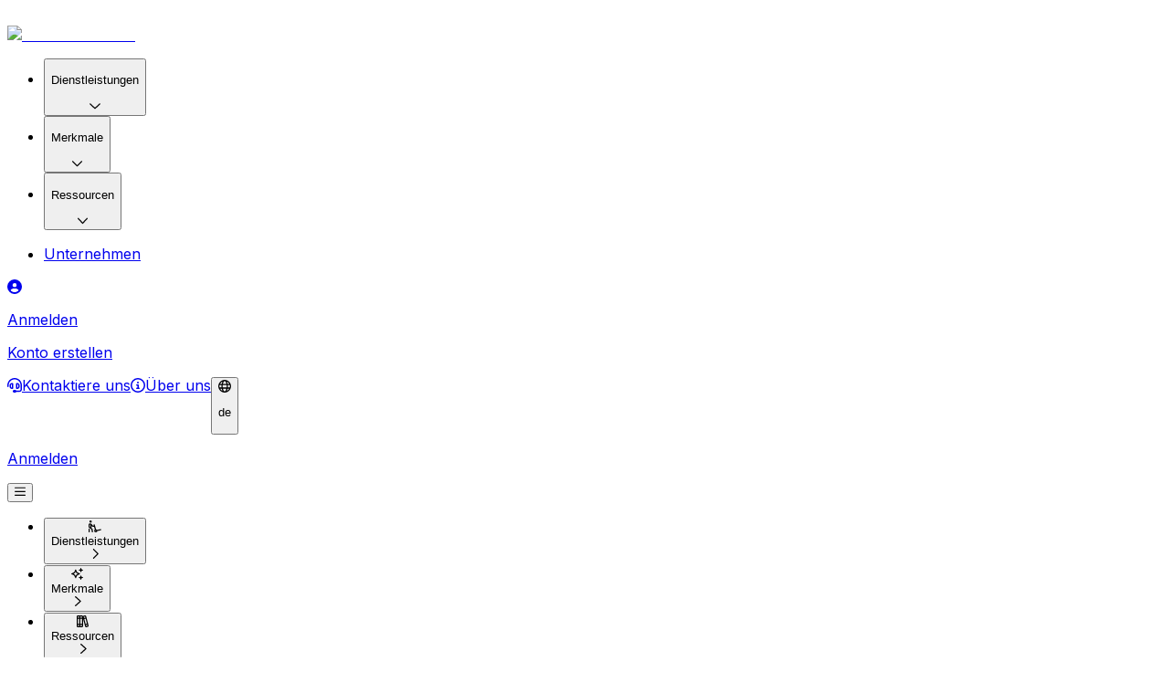

--- FILE ---
content_type: text/css; charset=UTF-8
request_url: https://www.eurosender.com/_next/static/css/32f71fbd78e9ee87.css
body_size: 34186
content:
/*! tailwindcss v4.1.12 | MIT License | https://tailwindcss.com */@layer properties{@supports (((-webkit-hyphens:none)) and (not (margin-trim:inline))) or ((-moz-orient:inline) and (not (color:rgb(from red r g b)))){*,::backdrop,:after,:before{--tw-border-spacing-x:0;--tw-border-spacing-y:0;--tw-translate-x:0;--tw-translate-y:0;--tw-translate-z:0;--tw-scale-x:1;--tw-scale-y:1;--tw-scale-z:1;--tw-rotate-x:initial;--tw-rotate-y:initial;--tw-rotate-z:initial;--tw-skew-x:initial;--tw-skew-y:initial;--tw-pan-x:initial;--tw-pan-y:initial;--tw-pinch-zoom:initial;--tw-space-y-reverse:0;--tw-space-x-reverse:0;--tw-border-style:solid;--tw-gradient-position:initial;--tw-gradient-from:#0000;--tw-gradient-via:#0000;--tw-gradient-to:#0000;--tw-gradient-stops:initial;--tw-gradient-via-stops:initial;--tw-gradient-from-position:0%;--tw-gradient-via-position:50%;--tw-gradient-to-position:100%;--tw-leading:initial;--tw-font-weight:initial;--tw-tracking:initial;--tw-shadow:0 0 #0000;--tw-shadow-color:initial;--tw-shadow-alpha:100%;--tw-inset-shadow:0 0 #0000;--tw-inset-shadow-color:initial;--tw-inset-shadow-alpha:100%;--tw-ring-color:initial;--tw-ring-shadow:0 0 #0000;--tw-inset-ring-color:initial;--tw-inset-ring-shadow:0 0 #0000;--tw-ring-inset:initial;--tw-ring-offset-width:0px;--tw-ring-offset-color:#fff;--tw-ring-offset-shadow:0 0 #0000;--tw-outline-style:solid;--tw-blur:initial;--tw-brightness:initial;--tw-contrast:initial;--tw-grayscale:initial;--tw-hue-rotate:initial;--tw-invert:initial;--tw-opacity:initial;--tw-saturate:initial;--tw-sepia:initial;--tw-drop-shadow:initial;--tw-drop-shadow-color:initial;--tw-drop-shadow-alpha:100%;--tw-drop-shadow-size:initial;--tw-backdrop-blur:initial;--tw-backdrop-brightness:initial;--tw-backdrop-contrast:initial;--tw-backdrop-grayscale:initial;--tw-backdrop-hue-rotate:initial;--tw-backdrop-invert:initial;--tw-backdrop-opacity:initial;--tw-backdrop-saturate:initial;--tw-backdrop-sepia:initial;--tw-duration:initial;--tw-ease:initial;--tw-content:""}}}@layer theme{:host,:root{--font-sans:ui-sans-serif,system-ui,sans-serif,"Apple Color Emoji","Segoe UI Emoji","Segoe UI Symbol","Noto Color Emoji";--font-mono:ui-monospace,SFMono-Regular,Menlo,Monaco,Consolas,"Liberation Mono","Courier New",monospace;--color-red-600:oklch(57.7% .245 27.325);--color-orange-100:#ff5722;--color-orange-200:#ff1e05;--color-orange-400:oklch(75% .183 55.934);--color-yellow-400:oklch(85.2% .199 91.936);--color-green-400:oklch(79.2% .209 151.711);--color-blue-100:#0061ff;--color-blue-200:#003bff;--color-blue-400:oklch(70.7% .165 254.624);--color-blue-500:oklch(62.3% .214 259.815);--color-blue-600:oklch(54.6% .245 262.881);--color-slate-500:oklch(55.4% .046 257.417);--color-slate-600:oklch(44.6% .043 257.281);--color-gray-100:oklch(96.7% .003 264.542);--color-gray-200:oklch(92.8% .006 264.531);--color-gray-300:oklch(87.2% .01 258.338);--color-gray-400:oklch(70.7% .022 261.325);--color-gray-500:oklch(55.1% .027 264.364);--color-gray-600:oklch(44.6% .03 256.802);--color-gray-700:oklch(37.3% .034 259.733);--color-gray-800:oklch(27.8% .033 256.848);--color-gray-900:oklch(21% .034 264.665);--color-black:#000;--color-white:#fff;--spacing:4px;--breakpoint-xl:1200px;--container-md:28rem;--container-4xl:56rem;--container-6xl:72rem;--container-7xl:80rem;--text-xs:.75rem;--text-xs--line-height:calc(1/.75);--text-sm:.875rem;--text-sm--line-height:calc(1.25/.875);--text-base:1rem;--text-base--line-height:calc(1.5/1);--text-lg:1.125rem;--text-lg--line-height:calc(1.75/1.125);--text-xl:1.25rem;--text-xl--line-height:calc(1.75/1.25);--text-2xl:1.5rem;--text-2xl--line-height:calc(2/1.5);--text-3xl:1.875rem;--text-3xl--line-height:calc(2.25/1.875);--text-4xl:2.25rem;--text-4xl--line-height:calc(2.5/2.25);--text-5xl:3rem;--text-5xl--line-height:1;--text-6xl:3.75rem;--text-6xl--line-height:1;--font-weight-normal:400;--font-weight-medium:500;--font-weight-semibold:600;--font-weight-bold:700;--font-weight-extrabold:800;--font-weight-black:900;--tracking-tighter:-.05em;--tracking-tight:-.025em;--tracking-normal:0em;--tracking-wide:.025em;--tracking-wider:.05em;--tracking-widest:.1em;--leading-tight:1.25;--leading-snug:1.375;--leading-normal:1.5;--leading-relaxed:1.625;--radius-sm:4px;--radius-md:.375rem;--radius-lg:13px;--radius-xl:.75rem;--radius-2xl:1rem;--radius-3xl:1.5rem;--ease-in:cubic-bezier(.4,0,1,1);--ease-in-out:cubic-bezier(.4,0,.2,1);--animate-spin:spin 1s linear infinite;--animate-pulse:pulse 2s cubic-bezier(.4,0,.6,1)infinite;--blur-xs:4px;--blur-sm:8px;--blur-md:12px;--aspect-video:16/9;--default-transition-duration:.15s;--default-transition-timing-function:cubic-bezier(.4,0,.2,1);--default-font-family:var(--font-sans);--default-mono-font-family:var(--font-mono);--radius:8px;--color-blue-170:#004eff;--color-blue-60:#66b0ff;--color-blue-40:#99caff;--color-blue-20:#cce5ff;--color-blue-10:#e6f2ff;--color-blue-5:#007bff;--color-orange-170:#ff2f0d;--color-orange-140:#ff4016;--color-orange-40:#ffbca7;--color-orange-10:#ffeee9;--color-gray-light-1:#fff;--color-gray-light-2:#f8fbff;--color-gray-light-3:#f3f6fb;--color-gray-light-4:#d8dde7;--color-gray-light-45:#b6bfcd;--color-gray-light-6:#cfd6e4;--color-gray-dark-5:#858d9f;--color-gray-dark-6:#5b6271;--color-gray-dark-7:#37383c;--color-gray-dark-8:#141415;--color-gray-disabled:#929292;--color-success:#42d6a8;--color-danger:#f06666;--color-sunset-red:#f7555e;--color-express:#ffc107;--color-blue-primary:#007bff;--color-misty-green:#00d18a;--color-navy-blue:#183687;--spacing-0:0px;--spacing-1:4px;--spacing-2:8px;--spacing-3:12px;--spacing-4:16px;--spacing-5:20px;--spacing-6:24px;--spacing-8:32px;--spacing-10:40px;--spacing-12:48px;--spacing-15:60px;--spacing-16:64px;--spacing-20:80px;--spacing-24:96px;--spacing-30:120px;--spacing-32:128px;--spacing-40:160px;--spacing-48:192px;--spacing-64:256px;--slide-spacing:14px;--shadow-default:0px 2px 4px #17468033;--shadow-middle:0px 4px 10px #17468026;--shadow-raised:0px 4px 20px #1746801a;--shadow-header:0px 2px 4px #17468012;--shadow-dropdown:0px 4px 10px #17468026;--duration-default:.2s;--animate-dark-pulse:dark-pulse 1.4s infinite;--animate-slide-up:slide-up 4s ease-out infinite forwards;--animate-switch-color-el3:switch-color-el3 4s ease-out infinite forwards;--animate-switch-color-el4:switch-color-el4 4s ease-out infinite forwards;--animate-switch-color-el5:switch-color-el5 4s ease-out infinite forwards;--animate-switch-color-el6:switch-color-el6 4s ease-out infinite forwards;--animate-fade-in:fade-in .2s forwards;--animate-vertical-line:vertical-line 8s linear infinite;--animate-form-enter:formEnter .5s ease-in-out forwards;--animate-fade-in-and-translateY:fade-in-and-translateY .2s forwards}}@layer base{*,::backdrop,:after,:before{box-sizing:border-box;border:0 solid;margin:0;padding:0}::file-selector-button{box-sizing:border-box;border:0 solid;margin:0;padding:0}:host,html{-webkit-text-size-adjust:100%;tab-size:4;line-height:1.5;font-family:var(--default-font-family,ui-sans-serif,system-ui,sans-serif,"Apple Color Emoji","Segoe UI Emoji","Segoe UI Symbol","Noto Color Emoji");font-feature-settings:var(--default-font-feature-settings,normal);font-variation-settings:var(--default-font-variation-settings,normal);-webkit-tap-highlight-color:transparent}hr{height:0;color:inherit;border-top-width:1px}abbr:where([title]){-webkit-text-decoration:underline dotted;text-decoration:underline dotted}h1,h2,h3,h4,h5,h6{font-size:inherit;font-weight:inherit}a{color:inherit;-webkit-text-decoration:inherit;text-decoration:inherit}b,strong{font-weight:bolder}code,kbd,pre,samp{font-family:var(--default-mono-font-family,ui-monospace,SFMono-Regular,Menlo,Monaco,Consolas,"Liberation Mono","Courier New",monospace);font-feature-settings:var(--default-mono-font-feature-settings,normal);font-variation-settings:var(--default-mono-font-variation-settings,normal);font-size:1em}small{font-size:80%}sub,sup{vertical-align:initial;font-size:75%;line-height:0;position:relative}sub{bottom:-.25em}sup{top:-.5em}table{text-indent:0;border-color:inherit;border-collapse:collapse}:-moz-focusring{outline:auto}progress{vertical-align:initial}summary{display:list-item}menu,ol,ul{list-style:none}audio,canvas,embed,iframe,img,object,svg,video{vertical-align:middle;display:block}img,video{max-width:100%;height:auto}button,input,optgroup,select,textarea{font:inherit;font-feature-settings:inherit;font-variation-settings:inherit;letter-spacing:inherit;color:inherit;opacity:1;background-color:#0000;border-radius:0}::file-selector-button{font:inherit;font-feature-settings:inherit;font-variation-settings:inherit;letter-spacing:inherit;color:inherit;opacity:1;background-color:#0000;border-radius:0}:where(select:is([multiple],[size])) optgroup{font-weight:bolder}:where(select:is([multiple],[size])) optgroup option{padding-inline-start:20px}::file-selector-button{margin-inline-end:4px}::placeholder{opacity:1}@supports (not ((-webkit-appearance:-apple-pay-button))) or (contain-intrinsic-size:1px){::placeholder{color:currentColor}@supports (color:color-mix(in lab,red,red)){::placeholder{color:color-mix(in oklab,currentcolor 50%,transparent)}}}textarea{resize:vertical}::-webkit-search-decoration{-webkit-appearance:none}::-webkit-date-and-time-value{min-height:1lh;text-align:inherit}::-webkit-datetime-edit{display:inline-flex}::-webkit-datetime-edit-fields-wrapper{padding:0}::-webkit-datetime-edit,::-webkit-datetime-edit-year-field{padding-block:0}::-webkit-datetime-edit-day-field,::-webkit-datetime-edit-month-field{padding-block:0}::-webkit-datetime-edit-hour-field,::-webkit-datetime-edit-minute-field{padding-block:0}::-webkit-datetime-edit-millisecond-field,::-webkit-datetime-edit-second-field{padding-block:0}::-webkit-datetime-edit-meridiem-field{padding-block:0}::-webkit-calendar-picker-indicator{line-height:1}:-moz-ui-invalid{box-shadow:none}button,input:where([type=button],[type=reset],[type=submit]){appearance:button}::file-selector-button{appearance:button}::-webkit-inner-spin-button,::-webkit-outer-spin-button{height:auto}[hidden]:where(:not([hidden=until-found])){display:none!important}body{font-family:var(--font-sans);background-color:var(--color-gray-light-3)}*,body{box-sizing:border-box}body,html{-webkit-font-smoothing:antialiased;scroll-behavior:smooth}:is(body,html) *{letter-spacing:-.3px}#credential_picker_container{top:105px!important}:target{margin-top:-120px;padding-top:120px}}@layer components{.wordpressLink{color:var(--color-blue-100);text-decoration-line:underline}@media (hover:hover){.wordpressLink:hover{color:var(--color-blue-170)}}.btn-primary{border-radius:var(--radius);background-color:var(--color-blue-100);padding-inline:var(--spacing-4);padding-block:var(--spacing-2);color:var(--color-white);transition-property:color,background-color,border-color,outline-color,text-decoration-color,fill,stroke,--tw-gradient-from,--tw-gradient-via,--tw-gradient-to;transition-timing-function:var(--tw-ease,var(--default-transition-timing-function));transition-duration:var(--tw-duration,var(--default-transition-duration))}@media (hover:hover){.btn-primary:hover{background-color:var(--color-blue-170)}}.btn-orange{border-radius:var(--radius);background-color:var(--color-orange-100);padding-inline:var(--spacing-4);padding-block:var(--spacing-2);color:var(--color-white);transition-property:color,background-color,border-color,outline-color,text-decoration-color,fill,stroke,--tw-gradient-from,--tw-gradient-via,--tw-gradient-to;transition-timing-function:var(--tw-ease,var(--default-transition-timing-function));transition-duration:var(--tw-duration,var(--default-transition-duration))}@media (hover:hover){.btn-orange:hover{background-color:var(--color-orange-170)}}}@layer utilities{.pointer-events-auto{pointer-events:auto}.pointer-events-none{pointer-events:none}.invisible{visibility:hidden}.visible{visibility:visible}.absolute{position:absolute}.fixed{position:fixed}.relative{position:relative}.static{position:static}.sticky{position:sticky}.inset-0{inset:var(--spacing-0)}.\!top-\[calc\(100\%-4px\)\]{top:calc(100% - 4px)!important}.-top-1\.5{top:calc(var(--spacing)*-1.5)}.-top-\[2px\]{top:-2px}.-top-\[3px\]{top:-3px}.-top-\[5px\]{top:-5px}.-top-\[6px\]{top:-6px}.-top-\[21px\]{top:-21px}.-top-\[33px\]{top:-33px}.top-0{top:var(--spacing-0)}.top-0\.5{top:calc(var(--spacing)*.5)}.top-1{top:var(--spacing-1)}.top-1\/2{top:50%}.top-3{top:var(--spacing-3)}.top-4{top:var(--spacing-4)}.top-5{top:var(--spacing-5)}.top-7{top:calc(var(--spacing)*7)}.top-10{top:var(--spacing-10)}.top-14{top:calc(var(--spacing)*14)}.top-20{top:var(--spacing-20)}.top-\[-4px\]{top:-4px}.top-\[-100\%\]{top:-100%}.top-\[-200\%\]{top:-200%}.top-\[3px\]{top:3px}.top-\[6px\]{top:6px}.top-\[10px\]{top:10px}.top-\[14\%\]{top:14%}.top-\[14px\]{top:14px}.top-\[18px\]{top:18px}.top-\[21px\]{top:21px}.top-\[23\%\]{top:23%}.top-\[25px\]{top:25px}.top-\[27px\]{top:27px}.top-\[30px\]{top:30px}.top-\[34\%\]{top:34%}.top-\[40\%\]{top:40%}.top-\[46px\]{top:46px}.top-\[50px\]{top:50px}.top-\[65px\]{top:65px}.top-\[280px\]{top:280px}.top-\[calc\(50\%-24px\)\]{top:calc(50% - 24px)}.top-\[calc\(100\%\+6px\)\]{top:calc(100% + 6px)}.top-\[calc\(100\%\+12px\)\]{top:calc(100% + 12px)}.top-full{top:100%}.-right-1\.5{right:calc(var(--spacing)*-1.5)}.-right-2{right:calc(var(--spacing-2)*-1)}.-right-4{right:calc(var(--spacing-4)*-1)}.-right-5{right:calc(var(--spacing-5)*-1)}.-right-\[2px\]{right:-2px}.-right-\[3px\]{right:-3px}.-right-px{right:-1px}.right-0{right:var(--spacing-0)}.right-1{right:var(--spacing-1)}.right-2{right:var(--spacing-2)}.right-2\.5{right:calc(var(--spacing)*2.5)}.right-3{right:var(--spacing-3)}.right-4{right:var(--spacing-4)}.right-5{right:var(--spacing-5)}.right-6{right:var(--spacing-6)}.right-8{right:var(--spacing-8)}.right-\[0px\]{right:0}.right-\[2px\]{right:2px}.right-\[10px\]{right:10px}.right-\[14px\]{right:14px}.right-\[16\%\]{right:16%}.right-\[17\%\]{right:17%}.right-\[45px\]{right:45px}.-bottom-\[5px\]{bottom:-5px}.bottom-0{bottom:var(--spacing-0)}.bottom-5{bottom:var(--spacing-5)}.bottom-6{bottom:var(--spacing-6)}.bottom-14{bottom:calc(var(--spacing)*14)}.bottom-\[-14px\]{bottom:-14px}.bottom-\[-30px\]{bottom:-30px}.bottom-\[6px\]{bottom:6px}.bottom-\[8\%\]{bottom:8%}.bottom-\[14\%\]{bottom:14%}.bottom-\[14px\]{bottom:14px}.bottom-\[23px\]{bottom:23px}.bottom-\[25\%\]{bottom:25%}.bottom-\[25px\]{bottom:25px}.bottom-\[35px\]{bottom:35px}.bottom-\[150px\]{bottom:150px}.bottom-auto{bottom:auto}.\!left-\[-8px\]{left:-8px!important}.-left-1\/2{left:-50%}.-left-5{left:calc(var(--spacing-5)*-1)}.-left-\[21px\]{left:-21px}.-left-\[45\%\]{left:-45%}.left-0{left:var(--spacing-0)}.left-1{left:var(--spacing-1)}.left-1\/2{left:50%}.left-4{left:var(--spacing-4)}.left-6{left:var(--spacing-6)}.left-10{left:var(--spacing-10)}.left-\[7\%\]{left:7%}.left-\[14\%\]{left:14%}.left-\[22px\]{left:22px}.left-\[24px\]{left:24px}.left-\[42\%\]{left:42%}.left-\[49\%\]{left:49%}.left-\[50px\]{left:50px}.left-\[60px\]{left:60px}.left-\[72px\]{left:72px}.left-\[80\%\]{left:80%}.left-\[100\%\]{left:100%}.left-\[160px\]{left:160px}.left-\[200px\]{left:200px}.left-\[calc\(\(30px\+70px\)\*0\.55\)\]{left:55px}.left-auto{left:auto}.left-full{left:100%}.-z-\[9\]{z-index:calc(9*-1)}.z-0{z-index:0}.z-1{z-index:1}.z-2{z-index:2}.z-5{z-index:5}.z-10{z-index:10}.z-20{z-index:20}.z-\[-9\]{z-index:-9}.z-\[1\]{z-index:1}.z-\[2\]{z-index:2}.z-\[3\]{z-index:3}.z-\[9\]{z-index:9}.z-\[44\]{z-index:44}.z-\[45\]{z-index:45}.z-\[99\]{z-index:99}.z-\[100\]{z-index:100}.z-\[200\]{z-index:200}.z-\[997\]{z-index:997}.z-\[1000\]{z-index:1000}.z-\[1001\]{z-index:1001}.z-\[11119\]{z-index:11119}.z-\[99999\]{z-index:99999}.z-\[999999\]{z-index:999999}.z-\[4444444\]{z-index:4444444}.z-\[9999999\]{z-index:9999999}.z-\[100000000\]{z-index:100000000}.z-\[100000001\]{z-index:100000001}.z-\[9999999999\]{z-index:2147483647}.order-0{order:0}.order-1{order:1}.order-2{order:2}.order-3{order:3}.order-\[99\]{order:99}.order-first{order:-9999}.row-2{grid-row:2}.row-4{grid-row:4}.container{width:100%}@media (min-width:320px){.container{max-width:320px}}@media (min-width:375px){.container{max-width:375px}}@media (min-width:576px){.container{max-width:576px}}@media (min-width:768px){.container{max-width:768px}}@media (min-width:992px){.container{max-width:992px}}@media (min-width:1200px){.container{max-width:1200px}}@media (min-width:1366px){.container{max-width:1366px}}@media (min-width:1920px){.container{max-width:1920px}}@media (min-width:96rem){.container{max-width:96rem}}.\!m-0{margin:var(--spacing-0)!important}.-m-2{margin:calc(var(--spacing-2)*-1)}.-m-\[10px\]{margin:-10px}.m-0{margin:var(--spacing-0)}.m-0\!{margin:var(--spacing-0)!important}.m-3{margin:var(--spacing-3)}.m-\[-12px\]{margin:-12px}.m-auto{margin:auto}.mx-0{margin-inline:var(--spacing-0)}.mx-1{margin-inline:var(--spacing-1)}.mx-2{margin-inline:var(--spacing-2)}.mx-3{margin-inline:var(--spacing-3)}.mx-4{margin-inline:var(--spacing-4)}.mx-5{margin-inline:var(--spacing-5)}.mx-6{margin-inline:var(--spacing-6)}.mx-\[2px\]{margin-inline:2px}.mx-\[3px\]{margin-inline:3px}.mx-\[5px\]{margin-inline:5px}.mx-\[19px\]{margin-inline:19px}.mx-\[20px\]{margin-inline:20px}.mx-auto{margin-inline:auto}.mx-auto\!{margin-inline:auto!important}.\!my-0\.5{margin-block:calc(var(--spacing)*.5)!important}.-my-px{margin-block:-1px}.my-0{margin-block:var(--spacing-0)}.my-0\.5{margin-block:calc(var(--spacing)*.5)}.my-1{margin-block:var(--spacing-1)}.my-1\.5{margin-block:calc(var(--spacing)*1.5)}.my-2{margin-block:var(--spacing-2)}.my-2\.5{margin-block:calc(var(--spacing)*2.5)}.my-3{margin-block:var(--spacing-3)}.my-4{margin-block:var(--spacing-4)}.my-5{margin-block:var(--spacing-5)}.my-6{margin-block:var(--spacing-6)}.my-8{margin-block:var(--spacing-8)}.my-10{margin-block:var(--spacing-10)}.my-\[2px\]{margin-block:2px}.my-\[10px\]{margin-block:10px}.my-\[40px\]{margin-block:40px}.my-\[44px\]{margin-block:44px}.my-auto{margin-block:auto}.\!mt-0\.5{margin-top:calc(var(--spacing)*.5)!important}.-mt-0\.5{margin-top:calc(var(--spacing)*-.5)}.-mt-1{margin-top:calc(var(--spacing-1)*-1)}.-mt-1\.5{margin-top:calc(var(--spacing)*-1.5)}.-mt-2{margin-top:calc(var(--spacing-2)*-1)}.-mt-3{margin-top:calc(var(--spacing-3)*-1)}.-mt-4{margin-top:calc(var(--spacing-4)*-1)}.-mt-10{margin-top:calc(var(--spacing-10)*-1)}.-mt-\[2px\]{margin-top:-2px}.-mt-\[5px\]{margin-top:-5px}.-mt-\[15px\]{margin-top:-15px}.-mt-\[74px\]{margin-top:-74px}.mt-0{margin-top:var(--spacing-0)}.mt-0\!{margin-top:var(--spacing-0)!important}.mt-0\.5{margin-top:calc(var(--spacing)*.5)}.mt-1{margin-top:var(--spacing-1)}.mt-1\.5{margin-top:calc(var(--spacing)*1.5)}.mt-2{margin-top:var(--spacing-2)}.mt-2\.5{margin-top:calc(var(--spacing)*2.5)}.mt-3{margin-top:var(--spacing-3)}.mt-3\!{margin-top:var(--spacing-3)!important}.mt-3\.5{margin-top:calc(var(--spacing)*3.5)}.mt-4{margin-top:var(--spacing-4)}.mt-4\!{margin-top:var(--spacing-4)!important}.mt-5{margin-top:var(--spacing-5)}.mt-6{margin-top:var(--spacing-6)}.mt-7{margin-top:calc(var(--spacing)*7)}.mt-8{margin-top:var(--spacing-8)}.mt-9{margin-top:calc(var(--spacing)*9)}.mt-10{margin-top:var(--spacing-10)}.mt-15{margin-top:var(--spacing-15)}.mt-20{margin-top:var(--spacing-20)}.mt-\[-1px\]{margin-top:-1px}.mt-\[-30px\]{margin-top:-30px}.mt-\[-74px\]{margin-top:-74px}.mt-\[1px\]{margin-top:1px}.mt-\[2px\]{margin-top:2px}.mt-\[3px\]{margin-top:3px}.mt-\[5px\]{margin-top:5px}.mt-\[10px\]{margin-top:10px}.mt-\[11px\]{margin-top:11px}.mt-\[14px\]{margin-top:14px}.mt-\[15px\]{margin-top:15px}.mt-\[30px\]{margin-top:30px}.mt-\[40px\]{margin-top:40px}.mt-\[60px\]{margin-top:60px}.mt-\[74px\]{margin-top:74px}.mt-\[100px\]{margin-top:100px}.mt-\[140px\]{margin-top:140px}.mt-auto{margin-top:auto}.-mr-2\.5{margin-right:calc(var(--spacing)*-2.5)}.-mr-5{margin-right:calc(var(--spacing-5)*-1)}.mr-0{margin-right:var(--spacing-0)}.mr-0\.5{margin-right:calc(var(--spacing)*.5)}.mr-1{margin-right:var(--spacing-1)}.mr-2{margin-right:var(--spacing-2)}.mr-2\.5{margin-right:calc(var(--spacing)*2.5)}.mr-3{margin-right:var(--spacing-3)}.mr-4{margin-right:var(--spacing-4)}.mr-5{margin-right:var(--spacing-5)}.mr-6{margin-right:var(--spacing-6)}.mr-8{margin-right:var(--spacing-8)}.mr-\[-7px\]{margin-right:-7px}.mr-\[-20px\]{margin-right:-20px}.mr-\[3px\]{margin-right:3px}.mr-\[5px\]{margin-right:5px}.mr-\[8px\]{margin-right:8px}.mr-\[10px\]{margin-right:10px}.mr-\[13px\]{margin-right:13px}.mr-\[76px\]{margin-right:76px}.mr-auto{margin-right:auto}.\!mb-0{margin-bottom:var(--spacing-0)!important}.\!mb-5{margin-bottom:var(--spacing-5)!important}.-mb-1{margin-bottom:calc(var(--spacing-1)*-1)}.-mb-2{margin-bottom:calc(var(--spacing-2)*-1)}.-mb-\[5px\]\!{margin-bottom:-5px!important}.mb-0{margin-bottom:var(--spacing-0)}.mb-0\!{margin-bottom:var(--spacing-0)!important}.mb-0\.5{margin-bottom:calc(var(--spacing)*.5)}.mb-1{margin-bottom:var(--spacing-1)}.mb-1\.5{margin-bottom:calc(var(--spacing)*1.5)}.mb-2{margin-bottom:var(--spacing-2)}.mb-2\.5{margin-bottom:calc(var(--spacing)*2.5)}.mb-3{margin-bottom:var(--spacing-3)}.mb-4{margin-bottom:var(--spacing-4)}.mb-5{margin-bottom:var(--spacing-5)}.mb-6{margin-bottom:var(--spacing-6)}.mb-8{margin-bottom:var(--spacing-8)}.mb-9{margin-bottom:calc(var(--spacing)*9)}.mb-10{margin-bottom:var(--spacing-10)}.mb-10\!{margin-bottom:var(--spacing-10)!important}.mb-12{margin-bottom:var(--spacing-12)}.mb-16{margin-bottom:var(--spacing-16)}.mb-\[1px\]{margin-bottom:1px}.mb-\[9px\]{margin-bottom:9px}.mb-\[10px\]{margin-bottom:10px}.mb-\[11px\]{margin-bottom:11px}.mb-\[14px\]{margin-bottom:14px}.mb-\[15px\]{margin-bottom:15px}.mb-\[18px\]{margin-bottom:18px}.mb-\[25px\]{margin-bottom:25px}.mb-\[27px\]{margin-bottom:27px}.mb-\[30px\]{margin-bottom:30px}.mb-\[34px\]{margin-bottom:34px}.mb-\[35px\]{margin-bottom:35px}.mb-\[40px\]{margin-bottom:40px}.mb-\[42px\]{margin-bottom:42px}.mb-\[70px\]{margin-bottom:70px}.mb-\[90px\]{margin-bottom:90px}.mb-\[150px\]\!{margin-bottom:150px!important}.mb-px{margin-bottom:1px}.-ml-3{margin-left:calc(var(--spacing-3)*-1)}.-ml-5{margin-left:calc(var(--spacing-5)*-1)}.ml-0{margin-left:var(--spacing-0)}.ml-0\.5{margin-left:calc(var(--spacing)*.5)}.ml-1{margin-left:var(--spacing-1)}.ml-1\.5{margin-left:calc(var(--spacing)*1.5)}.ml-2{margin-left:var(--spacing-2)}.ml-2\.5{margin-left:calc(var(--spacing)*2.5)}.ml-3{margin-left:var(--spacing-3)}.ml-4{margin-left:var(--spacing-4)}.ml-6{margin-left:var(--spacing-6)}.ml-\[-5px\]{margin-left:-5px}.ml-\[-20px\]{margin-left:-20px}.ml-\[-30px\]{margin-left:-30px}.ml-\[2px\]{margin-left:2px}.ml-\[5px\]{margin-left:5px}.ml-\[6px\]{margin-left:6px}.ml-\[10px\]{margin-left:10px}.ml-\[22px\]{margin-left:22px}.ml-auto{margin-left:auto}.box-border{box-sizing:border-box}.block{display:block}.contents{display:contents}.flex{display:flex}.flex\!{display:flex!important}.grid{display:grid}.hidden{display:none}.hidden\!{display:none!important}.inline{display:inline}.inline-block{display:inline-block}.inline-flex{display:inline-flex}.table{display:table}.aspect-video{aspect-ratio:var(--aspect-video)}.\!h-\[58px\]{height:58px!important}.h-0{height:var(--spacing-0)}.h-0\.5{height:calc(var(--spacing)*.5)}.h-1{height:var(--spacing-1)}.h-1\.5{height:calc(var(--spacing)*1.5)}.h-2{height:var(--spacing-2)}.h-3{height:var(--spacing-3)}.h-3\.5{height:calc(var(--spacing)*3.5)}.h-4{height:var(--spacing-4)}.h-5{height:var(--spacing-5)}.h-6{height:var(--spacing-6)}.h-6\.5{height:calc(var(--spacing)*6.5)}.h-7{height:calc(var(--spacing)*7)}.h-8{height:var(--spacing-8)}.h-9{height:calc(var(--spacing)*9)}.h-10{height:var(--spacing-10)}.h-11{height:calc(var(--spacing)*11)}.h-12{height:var(--spacing-12)}.h-14{height:calc(var(--spacing)*14)}.h-16{height:var(--spacing-16)}.h-18{height:calc(var(--spacing)*18)}.h-32{height:var(--spacing-32)}.h-36{height:calc(var(--spacing)*36)}.h-40{height:var(--spacing-40)}.h-60{height:calc(var(--spacing)*60)}.h-64{height:var(--spacing-64)}.h-\[1px\]{height:1px}.h-\[4px\]{height:4px}.h-\[7px\]{height:7px}.h-\[11\.883px\]{height:11.883px}.h-\[12px\]{height:12px}.h-\[14px\]{height:14px}.h-\[15px\]{height:15px}.h-\[16px\]{height:16px}.h-\[17px\]{height:17px}.h-\[18px\]{height:18px}.h-\[19px\]{height:19px}.h-\[22px\]{height:22px}.h-\[25px\]{height:25px}.h-\[27px\]{height:27px}.h-\[29px\]{height:29px}.h-\[30px\]{height:30px}.h-\[35\%\]{height:35%}.h-\[35px\]{height:35px}.h-\[38px\]{height:38px}.h-\[41px\]{height:41px}.h-\[42px\]{height:42px}.h-\[46px\]{height:46px}.h-\[50px\]{height:50px}.h-\[52px\]{height:52px}.h-\[54px\]{height:54px}.h-\[55px\]{height:55px}.h-\[60px\]{height:60px}.h-\[62px\]{height:62px}.h-\[65\%\]{height:65%}.h-\[67px\]{height:67px}.h-\[72px\]{height:72px}.h-\[74px\]{height:74px}.h-\[80\%\]{height:80%}.h-\[86px\]{height:86px}.h-\[90px\]{height:90px}.h-\[100px\]{height:100px}.h-\[106px\]{height:106px}.h-\[110px\]{height:110px}.h-\[118px\]{height:118px}.h-\[120px\]{height:120px}.h-\[130px\]{height:130px}.h-\[139px\]{height:139px}.h-\[140px\]{height:140px}.h-\[158px\]{height:158px}.h-\[165px\]{height:165px}.h-\[188px\]{height:188px}.h-\[198px\]{height:198px}.h-\[199px\]{height:199px}.h-\[200px\]{height:200px}.h-\[206px\]{height:206px}.h-\[210px\]{height:210px}.h-\[214px\]{height:214px}.h-\[220px\]{height:220px}.h-\[222px\]{height:222px}.h-\[240px\]{height:240px}.h-\[250px\]{height:250px}.h-\[267px\]{height:267px}.h-\[269px\]{height:269px}.h-\[270px\]{height:270px}.h-\[272px\]{height:272px}.h-\[280px\]{height:280px}.h-\[288px\]{height:288px}.h-\[300px\]{height:300px}.h-\[320px\]{height:320px}.h-\[341px\]{height:341px}.h-\[350px\]{height:350px}.h-\[366px\]{height:366px}.h-\[400px\]{height:400px}.h-\[450px\]{height:450px}.h-\[524px\]{height:524px}.h-\[820px\]{height:820px}.h-\[calc\(100\%-16px\)\]{height:calc(100% - 16px)}.h-\[calc\(100\%-60px\)\]{height:calc(100% - 60px)}.h-auto{height:auto}.h-fit{height:fit-content}.h-full{height:100%}.h-max{height:max-content}.h-px{height:1px}.h-screen{height:100vh}.max-h-0{max-height:var(--spacing-0)}.max-h-8{max-height:var(--spacing-8)}.max-h-48{max-height:var(--spacing-48)}.max-h-60{max-height:calc(var(--spacing)*60)}.max-h-\[24px\]{max-height:24px}.max-h-\[28px\]{max-height:28px}.max-h-\[29px\]\!{max-height:29px!important}.max-h-\[60px\]{max-height:60px}.max-h-\[118px\]{max-height:118px}.max-h-\[200px\]{max-height:200px}.max-h-\[205px\]{max-height:205px}.max-h-\[300px\]{max-height:300px}.max-h-\[450px\]{max-height:450px}.max-h-\[500px\]{max-height:500px}.max-h-\[calc\(100\%-40px\)\]{max-height:calc(100% - 40px)}.max-h-\[calc\(100vh-48px\)\]{max-height:calc(100vh - 48px)}.max-h-full{max-height:100%}.\!min-h-\[37px\]{min-height:37px!important}.min-h-0{min-height:var(--spacing-0)}.min-h-0\!{min-height:var(--spacing-0)!important}.min-h-3{min-height:var(--spacing-3)}.min-h-4{min-height:var(--spacing-4)}.min-h-5{min-height:var(--spacing-5)}.min-h-6{min-height:var(--spacing-6)}.min-h-10{min-height:var(--spacing-10)}.min-h-12{min-height:var(--spacing-12)}.min-h-20{min-height:var(--spacing-20)}.min-h-36{min-height:calc(var(--spacing)*36)}.min-h-96{min-height:calc(var(--spacing)*96)}.min-h-\[24px\]{min-height:24px}.min-h-\[28px\]{min-height:28px}.min-h-\[29px\]\!{min-height:29px!important}.min-h-\[36px\]{min-height:36px}.min-h-\[40px\]{min-height:40px}.min-h-\[44px\]{min-height:44px}.min-h-\[46px\]{min-height:46px}.min-h-\[48px\]{min-height:48px}.min-h-\[54px\]{min-height:54px}.min-h-\[56px\]{min-height:56px}.min-h-\[70px\]{min-height:70px}.min-h-\[72px\]{min-height:72px}.min-h-\[100px\]{min-height:100px}.min-h-\[124px\]{min-height:124px}.min-h-\[150px\]{min-height:150px}.min-h-\[155px\]{min-height:155px}.min-h-\[158px\]{min-height:158px}.min-h-\[219px\]{min-height:219px}.min-h-\[241px\]{min-height:241px}.min-h-\[246px\]{min-height:246px}.min-h-\[250px\]{min-height:250px}.min-h-\[288px\]{min-height:288px}.min-h-\[295px\]{min-height:295px}.min-h-\[301px\]{min-height:301px}.min-h-\[380px\]{min-height:380px}.min-h-\[400px\]{min-height:400px}.min-h-\[476px\]{min-height:476px}.min-h-\[500px\]{min-height:500px}.min-h-\[616px\]{min-height:616px}.min-h-\[708px\]{min-height:708px}.min-h-\[995px\]{min-height:995px}.min-h-\[calc\(100vh-40px\)\]{min-height:calc(100vh - 40px)}.min-h-\[calc\(100vh-830px\)\]{min-height:calc(100vh - 830px)}.min-h-\[calc\(100vh-1030px\)\]{min-height:calc(100vh - 1030px)}.min-h-\[initial\]{min-height:auto}.min-h-full{min-height:100%}.min-h-screen{min-height:100vh}.\!w-\[calc\(100\%\+16px\)\]{width:calc(100% + 16px)!important}.w-0{width:var(--spacing-0)}.w-0\.5{width:calc(var(--spacing)*.5)}.w-1\/2{width:50%}.w-2{width:var(--spacing-2)}.w-3{width:var(--spacing-3)}.w-3\.5{width:calc(var(--spacing)*3.5)}.w-3\/5{width:60%}.w-4{width:var(--spacing-4)}.w-4\.5{width:calc(var(--spacing)*4.5)}.w-4\/5{width:80%}.w-5{width:var(--spacing-5)}.w-6{width:var(--spacing-6)}.w-7{width:calc(var(--spacing)*7)}.w-8{width:var(--spacing-8)}.w-9{width:calc(var(--spacing)*9)}.w-10{width:var(--spacing-10)}.w-11{width:calc(var(--spacing)*11)}.w-12{width:var(--spacing-12)}.w-14{width:calc(var(--spacing)*14)}.w-20{width:var(--spacing-20)}.w-30{width:var(--spacing-30)}.w-36{width:calc(var(--spacing)*36)}.w-40{width:var(--spacing-40)}.w-44{width:calc(var(--spacing)*44)}.w-60{width:calc(var(--spacing)*60)}.w-80{width:calc(var(--spacing)*80)}.w-\[1px\]{width:1px}.w-\[4px\]{width:4px}.w-\[7px\]{width:7px}.w-\[9px\]{width:9px}.w-\[10px\]{width:10px}.w-\[11px\]{width:11px}.w-\[13px\]{width:13px}.w-\[14px\]{width:14px}.w-\[15px\]{width:15px}.w-\[18px\]{width:18px}.w-\[20px\]{width:20px}.w-\[21px\]{width:21px}.w-\[27px\]{width:27px}.w-\[29px\]{width:29px}.w-\[30px\]{width:30px}.w-\[35px\]{width:35px}.w-\[38px\]{width:38px}.w-\[39px\]{width:39px}.w-\[40px\]{width:40px}.w-\[41px\]{width:41px}.w-\[42px\]{width:42px}.w-\[45\%\]{width:45%}.w-\[50px\]{width:50px}.w-\[52px\]{width:52px}.w-\[54px\]{width:54px}.w-\[57px\]{width:57px}.w-\[60px\]{width:60px}.w-\[65px\]{width:65px}.w-\[70px\]{width:70px}.w-\[72px\]{width:72px}.w-\[73px\]{width:73px}.w-\[78px\]{width:78px}.w-\[80px\]{width:80px}.w-\[81px\]{width:81px}.w-\[90\%\]{width:90%}.w-\[90px\]{width:90px}.w-\[100px\]{width:100px}.w-\[105px\]{width:105px}.w-\[110px\]{width:110px}.w-\[120px\]{width:120px}.w-\[125px\]{width:125px}.w-\[134px\]{width:134px}.w-\[140px\]{width:140px}.w-\[150px\]{width:150px}.w-\[163px\]{width:163px}.w-\[180px\]{width:180px}.w-\[185px\]{width:185px}.w-\[186px\]{width:186px}.w-\[200px\]{width:200px}.w-\[205px\]{width:205px}.w-\[216px\]{width:216px}.w-\[222px\]{width:222px}.w-\[225px\]{width:225px}.w-\[227px\]{width:227px}.w-\[230px\]{width:230px}.w-\[232px\]{width:232px}.w-\[234px\]{width:234px}.w-\[240px\]{width:240px}.w-\[250px\]{width:250px}.w-\[270px\]{width:270px}.w-\[279px\]{width:279px}.w-\[280px\]{width:280px}.w-\[288px\]{width:288px}.w-\[340px\]{width:340px}.w-\[343px\]{width:343px}.w-\[350px\]\!{width:350px!important}.w-\[397px\]{width:397px}.w-\[400px\]\!{width:400px!important}.w-\[620px\]{width:620px}.w-\[1120px\]{width:1120px}.w-\[calc\(50\%-10px\)\]{width:calc(50% - 10px)}.w-\[calc\(50\%_-_4px\)\]{width:calc(50% - 4px)}.w-\[calc\(100\%-1rem\)\]{width:calc(100% - 1rem)}.w-\[calc\(100\%-16px\)\]{width:calc(100% - 16px)}.w-\[calc\(100\%-40px\)\]{width:calc(100% - 40px)}.w-\[calc\(100\%-49px\)\]{width:calc(100% - 49px)}.w-\[calc\(100vw-32px\)\]{width:calc(100vw - 32px)}.w-\[calc\(100vw-40px\)\]{width:calc(100vw - 40px)}.w-auto{width:auto}.w-fit{width:fit-content}.w-full{width:100%}.w-full\!{width:100%!important}.w-max{width:max-content}.w-px{width:1px}.w-screen{width:100vw}.max-w-4xl{max-width:var(--container-4xl)}.max-w-6xl{max-width:var(--container-6xl)}.max-w-7xl{max-width:var(--container-7xl)}.max-w-36{max-width:calc(var(--spacing)*36)}.max-w-60{max-width:calc(var(--spacing)*60)}.max-w-\[20rem\]{max-width:20rem}.max-w-\[33\.33333333\%\]{max-width:33.3333%}.max-w-\[75\%\]{max-width:75%}.max-w-\[100\%\]{max-width:100%}.max-w-\[115px\]{max-width:115px}.max-w-\[170px\]{max-width:170px}.max-w-\[180px\]{max-width:180px}.max-w-\[200px\]{max-width:200px}.max-w-\[250px\]{max-width:250px}.max-w-\[260px\]{max-width:260px}.max-w-\[275px\]{max-width:275px}.max-w-\[280px\]{max-width:280px}.max-w-\[293px\]{max-width:293px}.max-w-\[295px\]{max-width:295px}.max-w-\[300px\]{max-width:300px}.max-w-\[302px\]{max-width:302px}.max-w-\[320px\]{max-width:320px}.max-w-\[350px\]{max-width:350px}.max-w-\[360px\]{max-width:360px}.max-w-\[370px\]{max-width:370px}.max-w-\[399px\]{max-width:399px}.max-w-\[400px\]{max-width:400px}.max-w-\[420px\]{max-width:420px}.max-w-\[426px\]{max-width:426px}.max-w-\[430px\]{max-width:430px}.max-w-\[440px\]{max-width:440px}.max-w-\[445px\]{max-width:445px}.max-w-\[450px\]{max-width:450px}.max-w-\[457px\]{max-width:457px}.max-w-\[470px\]{max-width:470px}.max-w-\[472px\]{max-width:472px}.max-w-\[480px\]{max-width:480px}.max-w-\[483px\]{max-width:483px}.max-w-\[500px\]{max-width:500px}.max-w-\[505px\]{max-width:505px}.max-w-\[515px\]{max-width:515px}.max-w-\[540px\]{max-width:540px}.max-w-\[543px\]{max-width:543px}.max-w-\[544px\]{max-width:544px}.max-w-\[547px\]{max-width:547px}.max-w-\[548px\]{max-width:548px}.max-w-\[550px\]{max-width:550px}.max-w-\[553px\]{max-width:553px}.max-w-\[555px\]{max-width:555px}.max-w-\[560px\]{max-width:560px}.max-w-\[580px\]{max-width:580px}.max-w-\[595px\]{max-width:595px}.max-w-\[600px\]{max-width:600px}.max-w-\[620px\]{max-width:620px}.max-w-\[651px\]{max-width:651px}.max-w-\[700px\]{max-width:700px}.max-w-\[740px\]{max-width:740px}.max-w-\[750px\]{max-width:750px}.max-w-\[800px\]{max-width:800px}.max-w-\[841px\]{max-width:841px}.max-w-\[900px\]{max-width:900px}.max-w-\[936px\]{max-width:936px}.max-w-\[960px\]{max-width:960px}.max-w-\[975px\]{max-width:975px}.max-w-\[1120px\]{max-width:1120px}.max-w-\[1126px\]{max-width:1126px}.max-w-\[1130px\]{max-width:1130px}.max-w-\[1160px\]{max-width:1160px}.max-w-\[1200px\]{max-width:1200px}.max-w-\[1300px\]{max-width:1300px}.max-w-\[1366px\]{max-width:1366px}.max-w-\[calc\(3\*250px\+3\*16px\)\]{max-width:798px}.max-w-\[calc\(4\*250px\+4\*16px\)\]{max-width:1064px}.max-w-\[calc\(4\*250px\+4\*16px\)\]\!{max-width:1064px!important}.max-w-full{max-width:100%}.max-w-none{max-width:none}.max-w-screen-xl{max-width:var(--breakpoint-xl)}.min-w-0{min-width:var(--spacing-0)}.min-w-3{min-width:var(--spacing-3)}.min-w-5{min-width:var(--spacing-5)}.min-w-6{min-width:var(--spacing-6)}.min-w-10{min-width:var(--spacing-10)}.min-w-\[24px\]{min-width:24px}.min-w-\[30px\]{min-width:30px}.min-w-\[37px\]{min-width:37px}.min-w-\[70px\]{min-width:70px}.min-w-\[80px\]{min-width:80px}.min-w-\[100px\]{min-width:100px}.min-w-\[103px\]{min-width:103px}.min-w-\[120px\]{min-width:120px}.min-w-\[130px\]{min-width:130px}.min-w-\[140px\]{min-width:140px}.min-w-\[200px\]{min-width:200px}.min-w-\[220px\]{min-width:220px}.min-w-\[232px\]{min-width:232px}.min-w-\[246px\]{min-width:246px}.min-w-\[248px\]{min-width:248px}.min-w-\[250px\]{min-width:250px}.min-w-\[280px\]{min-width:280px}.min-w-\[288px\]{min-width:288px}.min-w-\[360px\]{min-width:360px}.min-w-\[400px\]{min-width:400px}.min-w-\[600px\]{min-width:600px}.min-w-auto{min-width:auto}.min-w-full{min-width:100%}.flex-0{flex:0}.flex-1{flex:1}.flex-\[0_0_30px\]{flex:0 0 30px}.flex-\[0_0_40\%\]{flex:0 0 40%}.flex-\[0_0_50\%\]{flex:0 0 50%}.flex-\[0_0_100\%\]{flex:0 0 100%}.flex-\[0_0_306px\]{flex:0 0 306px}.flex-\[0_1\]{flex:0}.flex-\[1_0_100\%\]{flex:1 0 100%}.flex-\[1_1_100\%\]{flex:100%}.flex-none{flex:none}.flex-shrink-0{flex-shrink:0}.shrink{flex-shrink:1}.shrink-0{flex-shrink:0}.flex-grow{flex-grow:1}.flex-grow\!{flex-grow:1!important}.flex-grow-0{flex-grow:0}.flex-grow-2{flex-grow:2}.grow{flex-grow:1}.basis-10{flex-basis:var(--spacing-10)}.basis-20{flex-basis:var(--spacing-20)}.basis-22{flex-basis:calc(var(--spacing)*22)}.basis-36{flex-basis:calc(var(--spacing)*36)}.basis-48{flex-basis:var(--spacing-48)}.basis-\[30\%\]{flex-basis:30%}.basis-\[70\%\]{flex-basis:70%}.basis-full{flex-basis:100%}.border-collapse{border-collapse:collapse}.border-spacing-0{--tw-border-spacing-x:var(--spacing-0);--tw-border-spacing-y:var(--spacing-0);border-spacing:var(--tw-border-spacing-x)var(--tw-border-spacing-y)}.origin-\[0_50\%\]{transform-origin:0}.-translate-x-1\/2{--tw-translate-x:calc(calc(1/2*100%)*-1)}.-translate-x-1\/2,.translate-x-0{translate:var(--tw-translate-x)var(--tw-translate-y)}.translate-x-0{--tw-translate-x:var(--spacing-0)}.translate-x-\[10px\]{--tw-translate-x:10px}.translate-x-\[10px\],.translate-x-full{translate:var(--tw-translate-x)var(--tw-translate-y)}.translate-x-full{--tw-translate-x:100%}.-translate-y-1\/2{--tw-translate-y:calc(calc(1/2*100%)*-1)}.-translate-y-1\/2,.-translate-y-2{translate:var(--tw-translate-x)var(--tw-translate-y)}.-translate-y-2{--tw-translate-y:calc(var(--spacing-2)*-1)}.-translate-y-4{--tw-translate-y:calc(var(--spacing-4)*-1)}.-translate-y-4,.-translate-y-\[100px\]{translate:var(--tw-translate-x)var(--tw-translate-y)}.-translate-y-\[100px\]{--tw-translate-y:calc(100px*-1)}.translate-y-0{--tw-translate-y:var(--spacing-0)}.translate-y-0,.translate-y-1\/2{translate:var(--tw-translate-x)var(--tw-translate-y)}.translate-y-1\/2{--tw-translate-y:calc(1/2*100%)}.translate-y-full{--tw-translate-y:100%;translate:var(--tw-translate-x)var(--tw-translate-y)}.translate-z-0{--tw-translate-z:var(--spacing-0);translate:var(--tw-translate-x)var(--tw-translate-y)var(--tw-translate-z)}.scale-0{--tw-scale-x:0%;--tw-scale-y:0%;--tw-scale-z:0%}.scale-0,.scale-70{scale:var(--tw-scale-x)var(--tw-scale-y)}.scale-70{--tw-scale-x:70%;--tw-scale-y:70%;--tw-scale-z:70%}.scale-100{--tw-scale-x:100%;--tw-scale-y:100%;--tw-scale-z:100%;scale:var(--tw-scale-x)var(--tw-scale-y)}.scale-\[1\.08\]{scale:1.08}.rotate-180{rotate:180deg}.transform{transform:var(--tw-rotate-x,)var(--tw-rotate-y,)var(--tw-rotate-z,)var(--tw-skew-x,)var(--tw-skew-y,)}.transform-none{transform:none}.animate-\[fade-in-and-translateY_0\.2s_forwards\]{animation:fade-in-and-translateY .2s forwards}.animate-\[fade-in_0\.2s_forwards\]{animation:fade-in .2s forwards}.animate-\[hideAnimation_0s_ease-in_5s\]{animation:hideAnimation 0s ease-in 5s}.animate-\[loading_1s_infinite\]{animation:loading 1s infinite}.animate-\[pulse-animation_4s_ease_infinite\]{animation:pulse-animation 4s infinite}.animate-fade-in{animation:var(--animate-fade-in)}.animate-fade-in-and-translateY{animation:var(--animate-fade-in-and-translateY)}.animate-form-enter{animation:var(--animate-form-enter)}.animate-pulse{animation:var(--animate-pulse)}.animate-slide-up{animation:var(--animate-slide-up)}.animate-spin{animation:var(--animate-spin)}.cursor-default{cursor:default}.cursor-not-allowed{cursor:not-allowed}.cursor-pointer{cursor:pointer}.touch-pan-y{--tw-pan-y:pan-y}.touch-pan-y,.touch-pinch-zoom{touch-action:var(--tw-pan-x,)var(--tw-pan-y,)var(--tw-pinch-zoom,)}.touch-pinch-zoom{--tw-pinch-zoom:pinch-zoom}.\[touch-action\:pan-y_pinch-zoom\]{touch-action:pan-y pinch-zoom}.resize{resize:both}.resize-none{resize:none}.scroll-mt-\[-20px\]{scroll-margin-top:-20px}.scroll-mt-\[-74px\]{scroll-margin-top:-74px}.list-disc{list-style-type:disc}.list-none{list-style-type:none}.\[appearance\:textfield\]{appearance:textfield}.appearance-none{appearance:none}.appearance-none\!{appearance:none!important}.grid-cols-1{grid-template-columns:repeat(1,minmax(0,1fr))}.grid-cols-2{grid-template-columns:repeat(2,minmax(0,1fr))}.grid-cols-4{grid-template-columns:repeat(4,minmax(0,1fr))}.flex-col{flex-direction:column}.flex-col\!{flex-direction:column!important}.flex-col-reverse{flex-direction:column-reverse}.flex-row{flex-direction:row}.flex-row-reverse{flex-direction:row-reverse}.flex-nowrap{flex-wrap:nowrap}.flex-wrap{flex-wrap:wrap}.flex-wrap-reverse{flex-wrap:wrap-reverse}.content-center{align-content:center}.items-baseline{align-items:baseline}.items-center{align-items:center}.items-end{align-items:flex-end}.items-start{align-items:flex-start}.items-stretch{align-items:stretch}.justify-around{justify-content:space-around}.justify-between{justify-content:space-between}.justify-center{justify-content:center}.justify-center\!{justify-content:center!important}.justify-end{justify-content:flex-end}.justify-normal{justify-content:normal}.justify-start{justify-content:flex-start}.gap-0{gap:var(--spacing-0)}.gap-0\.5{gap:calc(var(--spacing)*.5)}.gap-1{gap:var(--spacing-1)}.gap-1\.5{gap:calc(var(--spacing)*1.5)}.gap-2{gap:var(--spacing-2)}.gap-2\.5{gap:calc(var(--spacing)*2.5)}.gap-3{gap:var(--spacing-3)}.gap-4{gap:var(--spacing-4)}.gap-5{gap:var(--spacing-5)}.gap-6{gap:var(--spacing-6)}.gap-7{gap:calc(var(--spacing)*7)}.gap-8{gap:var(--spacing-8)}.gap-9{gap:calc(var(--spacing)*9)}.gap-10{gap:var(--spacing-10)}.gap-11{gap:calc(var(--spacing)*11)}.gap-12{gap:var(--spacing-12)}.gap-14{gap:calc(var(--spacing)*14)}.gap-16{gap:var(--spacing-16)}.gap-\[1px\]{gap:1px}.gap-\[3px\]{gap:3px}.gap-\[4px\]{gap:4px}.gap-\[6px\]{gap:6px}.gap-\[7px\]{gap:7px}.gap-\[10px\]{gap:10px}.gap-\[15px\]{gap:15px}.gap-\[21px\]{gap:21px}.gap-\[22px\]{gap:22px}.gap-\[40px\]{gap:40px}:where(.space-y-1>:not(:last-child)){--tw-space-y-reverse:0;margin-block-start:calc(var(--spacing-1)*var(--tw-space-y-reverse));margin-block-end:calc(var(--spacing-1)*calc(1 - var(--tw-space-y-reverse)))}:where(.space-y-2>:not(:last-child)){--tw-space-y-reverse:0;margin-block-start:calc(var(--spacing-2)*var(--tw-space-y-reverse));margin-block-end:calc(var(--spacing-2)*calc(1 - var(--tw-space-y-reverse)))}:where(.space-y-4>:not(:last-child)){--tw-space-y-reverse:0;margin-block-start:calc(var(--spacing-4)*var(--tw-space-y-reverse));margin-block-end:calc(var(--spacing-4)*calc(1 - var(--tw-space-y-reverse)))}:where(.space-y-6>:not(:last-child)){--tw-space-y-reverse:0;margin-block-start:calc(var(--spacing-6)*var(--tw-space-y-reverse));margin-block-end:calc(var(--spacing-6)*calc(1 - var(--tw-space-y-reverse)))}.gap-x-1{column-gap:var(--spacing-1)}.gap-x-4{column-gap:var(--spacing-4)}:where(.space-x-2>:not(:last-child)){--tw-space-x-reverse:0;margin-inline-start:calc(var(--spacing-2)*var(--tw-space-x-reverse));margin-inline-end:calc(var(--spacing-2)*calc(1 - var(--tw-space-x-reverse)))}:where(.space-x-2\.5>:not(:last-child)){--tw-space-x-reverse:0;margin-inline-start:calc(calc(var(--spacing)*2.5)*var(--tw-space-x-reverse));margin-inline-end:calc(calc(var(--spacing)*2.5)*calc(1 - var(--tw-space-x-reverse)))}:where(.space-x-3>:not(:last-child)){--tw-space-x-reverse:0;margin-inline-start:calc(var(--spacing-3)*var(--tw-space-x-reverse));margin-inline-end:calc(var(--spacing-3)*calc(1 - var(--tw-space-x-reverse)))}.gap-y-2{row-gap:var(--spacing-2)}.gap-y-4{row-gap:var(--spacing-4)}.gap-y-6{row-gap:var(--spacing-6)}.gap-y-10{row-gap:var(--spacing-10)}.gap-y-\[50px\]{row-gap:50px}.self-auto{align-self:auto}.self-center{align-self:center}.self-end{align-self:flex-end}.self-start{align-self:flex-start}.self-stretch{align-self:stretch}.truncate{text-overflow:ellipsis;white-space:nowrap;overflow:hidden}.overflow-auto{overflow:auto}.overflow-hidden{overflow:hidden}.overflow-x-auto{overflow-x:auto}.overflow-x-hidden{overflow-x:hidden}.overflow-y-auto{overflow-y:auto}.overflow-y-hidden{overflow-y:hidden}.overflow-y-scroll{overflow-y:scroll}.\!rounded-none{border-radius:0!important}.rounded{border-radius:var(--radius)}.rounded\!{border-radius:var(--radius)!important}.rounded-2xl{border-radius:var(--radius-2xl)}.rounded-3xl{border-radius:var(--radius-3xl)}.rounded-\[1px\]{border-radius:1px}.rounded-\[2px\]{border-radius:2px}.rounded-\[3px\]{border-radius:3px}.rounded-\[4px\]{border-radius:4px}.rounded-\[6px\]{border-radius:6px}.rounded-\[7px\]{border-radius:7px}.rounded-\[8px\]{border-radius:8px}.rounded-\[8px\]\!{border-radius:8px!important}.rounded-\[10px\]{border-radius:10px}.rounded-\[12px\]{border-radius:12px}.rounded-\[16px\]{border-radius:16px}.rounded-\[18px\]{border-radius:18px}.rounded-\[24px\]{border-radius:24px}.rounded-\[32px\]{border-radius:32px}.rounded-\[50px\]{border-radius:50px}.rounded-\[62px\]{border-radius:62px}.rounded-\[var\(--radius-sm\)\]{border-radius:var(--radius-sm)}.rounded-full{border-radius:3.40282e+38px}.rounded-lg{border-radius:var(--radius-lg)}.rounded-md{border-radius:var(--radius-md)}.rounded-none{border-radius:0}.rounded-sm{border-radius:var(--radius-sm)}.rounded-xl{border-radius:var(--radius-xl)}.rounded-t{border-top-left-radius:var(--radius);border-top-right-radius:var(--radius)}.rounded-t-\[7px\]{border-top-left-radius:7px;border-top-right-radius:7px}.rounded-t-\[7px_7px_0_0\]{border-top-left-radius:7px 7px 0 0;border-top-right-radius:7px 7px 0 0}.rounded-t-lg{border-top-left-radius:var(--radius-lg);border-top-right-radius:var(--radius-lg)}.rounded-t-md{border-top-left-radius:var(--radius-md);border-top-right-radius:var(--radius-md)}.rounded-b{border-bottom-right-radius:var(--radius);border-bottom-left-radius:var(--radius)}.rounded-b-\[8px\]{border-bottom-right-radius:8px;border-bottom-left-radius:8px}.rounded-b-lg{border-bottom-right-radius:var(--radius-lg);border-bottom-left-radius:var(--radius-lg)}.rounded-b-none{border-bottom-right-radius:0;border-bottom-left-radius:0}.rounded-br-lg{border-bottom-right-radius:var(--radius-lg)}.rounded-bl-lg{border-bottom-left-radius:var(--radius-lg)}.border{border-style:var(--tw-border-style);border-width:1px}.border\!{border-style:var(--tw-border-style)!important;border-width:1px!important}.border-0{border-style:var(--tw-border-style);border-width:0}.border-1{border-style:var(--tw-border-style);border-width:1px}.border-2{border-style:var(--tw-border-style);border-width:2px}.border-2\!{border-style:var(--tw-border-style)!important;border-width:2px!important}.border-3{border-style:var(--tw-border-style);border-width:3px}.border-4{border-style:var(--tw-border-style);border-width:4px}.border-\[0\.5px\]{border-style:var(--tw-border-style);border-width:.5px}.border-\[1\.5px\]{border-style:var(--tw-border-style);border-width:1.5px}.border-\[2px\]{border-style:var(--tw-border-style);border-width:2px}.border-x-0{border-inline-style:var(--tw-border-style);border-inline-width:0}.border-y{border-block-style:var(--tw-border-style);border-block-width:1px}.border-y-\[12\.5px\]{border-block-style:var(--tw-border-style);border-block-width:12.5px}.border-t{border-top-style:var(--tw-border-style);border-top-width:1px}.border-t-0{border-top-style:var(--tw-border-style);border-top-width:0}.border-t-2{border-top-style:var(--tw-border-style);border-top-width:2px}.border-t-\[0\.1px\]{border-top-style:var(--tw-border-style);border-top-width:.1px}.border-t-\[3px\]{border-top-style:var(--tw-border-style);border-top-width:3px}.border-b{border-bottom-style:var(--tw-border-style);border-bottom-width:1px}.border-b-0{border-bottom-style:var(--tw-border-style);border-bottom-width:0}.border-b-2{border-bottom-style:var(--tw-border-style);border-bottom-width:2px}.border-b-4{border-bottom-style:var(--tw-border-style);border-bottom-width:4px}.border-l-2{border-left-style:var(--tw-border-style);border-left-width:2px}.border-l-4{border-left-style:var(--tw-border-style);border-left-width:4px}.border-l-\[20px\]{border-left-style:var(--tw-border-style);border-left-width:20px}.\!border-none{--tw-border-style:none!important;border-style:none!important}.border-dashed{--tw-border-style:dashed;border-style:dashed}.border-none{--tw-border-style:none;border-style:none}.border-none\!{--tw-border-style:none!important;border-style:none!important}.\!border-blue-100{border-color:var(--color-blue-100)!important}.\!border-blue-primary{border-color:var(--color-blue-primary)!important}.border-\[\#80b0ff\]{border-color:#80b0ff}.border-\[\#bafbe3\]{border-color:#bafbe3}.border-\[\#f3f6fbff\]{border-color:#f3f6fb}.border-\[\#f3f6fbff\]\!{border-color:#f3f6fb!important}.border-\[\#f5c842\]{border-color:#f5c842}.border-\[\#ff6b35\]{border-color:#ff6b35}.border-blue-5{border-color:var(--color-blue-5)}.border-blue-20{border-color:var(--color-blue-20)}.border-blue-40{border-color:var(--color-blue-40)}.border-blue-100{border-color:var(--color-blue-100)}.border-blue-100\!{border-color:var(--color-blue-100)!important}.border-blue-500{border-color:var(--color-blue-500)}.border-blue-primary{border-color:var(--color-blue-primary)}.border-danger{border-color:var(--color-danger)}.border-gray-200{border-color:var(--color-gray-200)}.border-gray-300{border-color:var(--color-gray-300)}.border-gray-400{border-color:var(--color-gray-400)}.border-gray-dark-5{border-color:var(--color-gray-dark-5)}.border-gray-dark-6{border-color:var(--color-gray-dark-6)}.border-gray-dark-7{border-color:var(--color-gray-dark-7)}.border-gray-light-1{border-color:var(--color-gray-light-1)}.border-gray-light-2{border-color:var(--color-gray-light-2)}.border-gray-light-3{border-color:var(--color-gray-light-3)}.border-gray-light-3\!{border-color:var(--color-gray-light-3)!important}.border-gray-light-4{border-color:var(--color-gray-light-4)}.border-gray-light-4\!{border-color:var(--color-gray-light-4)!important}.border-gray-light-6{border-color:var(--color-gray-light-6)}.border-gray-light-45{border-color:var(--color-gray-light-45)}.border-navy-blue{border-color:var(--color-navy-blue)}.border-success{border-color:var(--color-success)}.border-sunset-red{border-color:var(--color-sunset-red)}.border-transparent{border-color:#0000}.border-white{border-color:var(--color-white)}.border-white\!{border-color:var(--color-white)!important}.border-white\/10{border-color:#ffffff1a}@supports (color:color-mix(in lab,red,red)){.border-white\/10{border-color:color-mix(in oklab,var(--color-white)10%,transparent)}}.border-white\/20{border-color:#fff3}@supports (color:color-mix(in lab,red,red)){.border-white\/20{border-color:color-mix(in oklab,var(--color-white)20%,transparent)}}.border-white\/30{border-color:#ffffff4d}@supports (color:color-mix(in lab,red,red)){.border-white\/30{border-color:color-mix(in oklab,var(--color-white)30%,transparent)}}.border-white\/40{border-color:#fff6}@supports (color:color-mix(in lab,red,red)){.border-white\/40{border-color:color-mix(in oklab,var(--color-white)40%,transparent)}}.border-y-transparent{border-block-color:#0000}.border-t-\[\#f5c842\]{border-top-color:#f5c842}.border-t-\[\#ff6b35\]{border-top-color:#ff6b35}.border-t-blue-100{border-top-color:var(--color-blue-100)}.border-l-transparent{border-left-color:#0000}.border-l-white{border-left-color:var(--color-white)}.\!bg-\[\#b6edb8\]{background-color:#b6edb8!important}.\!bg-\[rgba\(243\,246\,251\,0\.1\)\]{background-color:#f3f6fb1a!important}.\!bg-blue-10{background-color:var(--color-blue-10)!important}.\!bg-danger{background-color:var(--color-danger)!important}.\!bg-gray-light-3{background-color:var(--color-gray-light-3)!important}.\!bg-transparent{background-color:#0000!important}.bg-\[\#020202\]{background-color:#020202}.bg-\[\#212529\]{background-color:#212529}.bg-\[\#bafbe3\]{background-color:#bafbe3}.bg-\[\#f3f6fbff\]{background-color:#f3f6fb}.bg-\[\#f4f9ff\]{background-color:#f4f9ff}.bg-\[\#f9fbff\]{background-color:#f9fbff}.bg-\[\#fffcf2\]{background-color:#fffcf2}.bg-\[rgba\(0\,0\,0\,0\.8\)\]{background-color:#000c}.bg-\[rgba\(0\,97\,255\,0\.5\)\]{background-color:#0061ff80}.bg-\[rgba\(0\,209\,138\,0\.05\)\]{background-color:#00d18a0d}.bg-\[rgba\(91\,98\,113\,0\.4\)\]{background-color:#5b627166}.bg-\[rgba\(255\,255\,255\,0\.125\)\]{background-color:#ffffff20}.bg-black{background-color:var(--color-black)}.bg-black\/0{background-color:#0000}@supports (color:color-mix(in lab,red,red)){.bg-black\/0{background-color:color-mix(in oklab,var(--color-black)0%,transparent)}}.bg-black\/25{background-color:#00000040}@supports (color:color-mix(in lab,red,red)){.bg-black\/25{background-color:color-mix(in oklab,var(--color-black)25%,transparent)}}.bg-black\/40{background-color:#0006}@supports (color:color-mix(in lab,red,red)){.bg-black\/40{background-color:color-mix(in oklab,var(--color-black)40%,transparent)}}.bg-black\/70{background-color:#000000b3}@supports (color:color-mix(in lab,red,red)){.bg-black\/70{background-color:color-mix(in oklab,var(--color-black)70%,transparent)}}.bg-black\/80{background-color:#000c}@supports (color:color-mix(in lab,red,red)){.bg-black\/80{background-color:color-mix(in oklab,var(--color-black)80%,transparent)}}.bg-blue-10{background-color:var(--color-blue-10)}.bg-blue-10\!{background-color:var(--color-blue-10)!important}.bg-blue-60{background-color:var(--color-blue-60)}.bg-blue-100{background-color:var(--color-blue-100)}.bg-blue-100\/50{background-color:#0061ff80}@supports (color:color-mix(in lab,red,red)){.bg-blue-100\/50{background-color:color-mix(in oklab,var(--color-blue-100)50%,transparent)}}.bg-blue-600{background-color:var(--color-blue-600)}.bg-blue-primary{background-color:var(--color-blue-primary)}.bg-danger{background-color:var(--color-danger)}.bg-express{background-color:var(--color-express)}.bg-gray-300{background-color:var(--color-gray-300)}.bg-gray-dark-6{background-color:var(--color-gray-dark-6)}.bg-gray-dark-7{background-color:var(--color-gray-dark-7)}.bg-gray-dark-8{background-color:var(--color-gray-dark-8)}.bg-gray-light-1{background-color:var(--color-gray-light-1)}.bg-gray-light-1\!{background-color:var(--color-gray-light-1)!important}.bg-gray-light-2{background-color:var(--color-gray-light-2)}.bg-gray-light-3{background-color:var(--color-gray-light-3)}.bg-gray-light-4{background-color:var(--color-gray-light-4)}.bg-gray-light-6{background-color:var(--color-gray-light-6)}.bg-gray-light-45{background-color:var(--color-gray-light-45)}.bg-inherit{background-color:inherit}.bg-misty-green{background-color:var(--color-misty-green)}.bg-navy-blue{background-color:var(--color-navy-blue)}.bg-orange-10{background-color:var(--color-orange-10)}.bg-orange-100{background-color:var(--color-orange-100)}.bg-orange-140{background-color:var(--color-orange-140)}.bg-success{background-color:var(--color-success)}.bg-sunset-red{background-color:var(--color-sunset-red)}.bg-transparent{background-color:#0000}.bg-transparent\!{background-color:#0000!important}.bg-white{background-color:var(--color-white)}.bg-white\/80{background-color:#fffc}@supports (color:color-mix(in lab,red,red)){.bg-white\/80{background-color:color-mix(in oklab,var(--color-white)80%,transparent)}}.bg-white\/90{background-color:#ffffffe6}@supports (color:color-mix(in lab,red,red)){.bg-white\/90{background-color:color-mix(in oklab,var(--color-white)90%,transparent)}}.bg-gradient-to-b{--tw-gradient-position:to bottom in oklab}.bg-gradient-to-b,.bg-gradient-to-br{background-image:linear-gradient(var(--tw-gradient-stops))}.bg-gradient-to-br{--tw-gradient-position:to bottom right in oklab}.bg-gradient-to-l{--tw-gradient-position:to left in oklab}.bg-gradient-to-l,.bg-gradient-to-r{background-image:linear-gradient(var(--tw-gradient-stops))}.bg-gradient-to-r{--tw-gradient-position:to right in oklab}.bg-gradient-to-t{--tw-gradient-position:to top in oklab}.bg-gradient-to-t,.bg-gradient-to-tr{background-image:linear-gradient(var(--tw-gradient-stops))}.bg-gradient-to-tr{--tw-gradient-position:to top right in oklab}.bg-\[linear-gradient\(0deg\,\#99caff_0\%\,\#99caff_0\.01\%\,\#003bff_100\%\)\],.bg-\[linear-gradient\(0deg\,_\#99caff_0\%\,_\#99caff_0\.01\%\,_\#003bff_100\%\)\]{background-image:linear-gradient(#003bff,#99caff 99.99% 100%)}.bg-\[linear-gradient\(0deg\,_var\(--color-gray-light-2\)_55\%\,_white_45\%\)\]{background-image:linear-gradient(0deg,var(--color-gray-light-2)55%,white 45%)}.bg-\[linear-gradient\(90deg\,rgba\(255\,255\,255\,0\.15\)_0\%\,rgba\(255\,255\,255\,0\.05\)_100\%\)\]{background-image:linear-gradient(90deg,#ffffff26,#ffffff0d)}.bg-\[linear-gradient\(135deg\,\#2a3f81_0\%\,\#364b87_50\%\,\#242f66_100\%\)\]{background-image:linear-gradient(135deg,#2a3f81,#364b87 50%,#242f66)}.bg-\[radial-gradient\(104\.26\%_84\.96\%_at_29\.93\%_15\.04\%\,\#242428_0\%\,\#141415_100\%\)\]{background-image:radial-gradient(104.26% 84.96% at 29.93% 15.04%,#242428 0,#141415 100%)}.bg-none{background-image:none}.from-\[\#003bff\]{--tw-gradient-from:#003bff;--tw-gradient-stops:var(--tw-gradient-via-stops,var(--tw-gradient-position),var(--tw-gradient-from)var(--tw-gradient-from-position),var(--tw-gradient-to)var(--tw-gradient-to-position))}.from-\[\#021b79\]{--tw-gradient-from:#021b79;--tw-gradient-stops:var(--tw-gradient-via-stops,var(--tw-gradient-position),var(--tw-gradient-from)var(--tw-gradient-from-position),var(--tw-gradient-to)var(--tw-gradient-to-position))}.from-\[\#99caff\]{--tw-gradient-from:#99caff;--tw-gradient-stops:var(--tw-gradient-via-stops,var(--tw-gradient-position),var(--tw-gradient-from)var(--tw-gradient-from-position),var(--tw-gradient-to)var(--tw-gradient-to-position))}.from-\[\#f8faff\]{--tw-gradient-from:#f8faff;--tw-gradient-stops:var(--tw-gradient-via-stops,var(--tw-gradient-position),var(--tw-gradient-from)var(--tw-gradient-from-position),var(--tw-gradient-to)var(--tw-gradient-to-position))}.from-\[rgba\(216\,221\,231\,0\.2\)\]{--tw-gradient-from:#d8dde733;--tw-gradient-stops:var(--tw-gradient-via-stops,var(--tw-gradient-position),var(--tw-gradient-from)var(--tw-gradient-from-position),var(--tw-gradient-to)var(--tw-gradient-to-position))}.from-\[rgba\(251\,251\,251\,0\.05\)\]{--tw-gradient-from:#fbfbfb0d;--tw-gradient-stops:var(--tw-gradient-via-stops,var(--tw-gradient-position),var(--tw-gradient-from)var(--tw-gradient-from-position),var(--tw-gradient-to)var(--tw-gradient-to-position))}.from-black\/7{--tw-gradient-from:#00000012}@supports (color:color-mix(in lab,red,red)){.from-black\/7{--tw-gradient-from:color-mix(in oklab,var(--color-black)7%,transparent)}}.from-black\/7{--tw-gradient-stops:var(--tw-gradient-via-stops,var(--tw-gradient-position),var(--tw-gradient-from)var(--tw-gradient-from-position),var(--tw-gradient-to)var(--tw-gradient-to-position))}.from-blue-100{--tw-gradient-from:var(--color-blue-100);--tw-gradient-stops:var(--tw-gradient-via-stops,var(--tw-gradient-position),var(--tw-gradient-from)var(--tw-gradient-from-position),var(--tw-gradient-to)var(--tw-gradient-to-position))}.from-blue-200{--tw-gradient-from:var(--color-blue-200);--tw-gradient-stops:var(--tw-gradient-via-stops,var(--tw-gradient-position),var(--tw-gradient-from)var(--tw-gradient-from-position),var(--tw-gradient-to)var(--tw-gradient-to-position))}.from-blue-primary{--tw-gradient-from:var(--color-blue-primary);--tw-gradient-stops:var(--tw-gradient-via-stops,var(--tw-gradient-position),var(--tw-gradient-from)var(--tw-gradient-from-position),var(--tw-gradient-to)var(--tw-gradient-to-position))}.from-gray-light-2\/5{--tw-gradient-from:#f8fbff0d}@supports (color:color-mix(in lab,red,red)){.from-gray-light-2\/5{--tw-gradient-from:color-mix(in oklab,var(--color-gray-light-2)5%,transparent)}}.from-gray-light-2\/5{--tw-gradient-stops:var(--tw-gradient-via-stops,var(--tw-gradient-position),var(--tw-gradient-from)var(--tw-gradient-from-position),var(--tw-gradient-to)var(--tw-gradient-to-position))}.from-gray-light-3{--tw-gradient-from:var(--color-gray-light-3);--tw-gradient-stops:var(--tw-gradient-via-stops,var(--tw-gradient-position),var(--tw-gradient-from)var(--tw-gradient-from-position),var(--tw-gradient-to)var(--tw-gradient-to-position))}.from-transparent{--tw-gradient-from:transparent;--tw-gradient-stops:var(--tw-gradient-via-stops,var(--tw-gradient-position),var(--tw-gradient-from)var(--tw-gradient-from-position),var(--tw-gradient-to)var(--tw-gradient-to-position))}.via-\[\#99caff\]{--tw-gradient-via:#99caff;--tw-gradient-via-stops:var(--tw-gradient-position),var(--tw-gradient-from)var(--tw-gradient-from-position),var(--tw-gradient-via)var(--tw-gradient-via-position),var(--tw-gradient-to)var(--tw-gradient-to-position);--tw-gradient-stops:var(--tw-gradient-via-stops)}.via-\[\#e7f0ff\]{--tw-gradient-via:#e7f0ff;--tw-gradient-via-stops:var(--tw-gradient-position),var(--tw-gradient-from)var(--tw-gradient-from-position),var(--tw-gradient-via)var(--tw-gradient-via-position),var(--tw-gradient-to)var(--tw-gradient-to-position);--tw-gradient-stops:var(--tw-gradient-via-stops)}.via-\[rgba\(240\,240\,240\,0\.6\)\]{--tw-gradient-via:#f0f0f099;--tw-gradient-via-stops:var(--tw-gradient-position),var(--tw-gradient-from)var(--tw-gradient-from-position),var(--tw-gradient-via)var(--tw-gradient-via-position),var(--tw-gradient-to)var(--tw-gradient-to-position);--tw-gradient-stops:var(--tw-gradient-via-stops)}.via-gray-light-2\/30{--tw-gradient-via:#f8fbff4d}@supports (color:color-mix(in lab,red,red)){.via-gray-light-2\/30{--tw-gradient-via:color-mix(in oklab,var(--color-gray-light-2)30%,transparent)}}.via-gray-light-2\/30{--tw-gradient-via-stops:var(--tw-gradient-position),var(--tw-gradient-from)var(--tw-gradient-from-position),var(--tw-gradient-via)var(--tw-gradient-via-position),var(--tw-gradient-to)var(--tw-gradient-to-position);--tw-gradient-stops:var(--tw-gradient-via-stops)}.to-\[\#003bff\]{--tw-gradient-to:#003bff;--tw-gradient-stops:var(--tw-gradient-via-stops,var(--tw-gradient-position),var(--tw-gradient-from)var(--tw-gradient-from-position),var(--tw-gradient-to)var(--tw-gradient-to-position))}.to-\[\#0056ac\]{--tw-gradient-to:#0056ac;--tw-gradient-stops:var(--tw-gradient-via-stops,var(--tw-gradient-position),var(--tw-gradient-from)var(--tw-gradient-from-position),var(--tw-gradient-to)var(--tw-gradient-to-position))}.to-\[\#0057da\]{--tw-gradient-to:#0057da;--tw-gradient-stops:var(--tw-gradient-via-stops,var(--tw-gradient-position),var(--tw-gradient-from)var(--tw-gradient-from-position),var(--tw-gradient-to)var(--tw-gradient-to-position))}.to-\[\#99caff\]{--tw-gradient-to:#99caff;--tw-gradient-stops:var(--tw-gradient-via-stops,var(--tw-gradient-position),var(--tw-gradient-from)var(--tw-gradient-from-position),var(--tw-gradient-to)var(--tw-gradient-to-position))}.to-\[\#004690\]{--tw-gradient-to:#004690;--tw-gradient-stops:var(--tw-gradient-via-stops,var(--tw-gradient-position),var(--tw-gradient-from)var(--tw-gradient-from-position),var(--tw-gradient-to)var(--tw-gradient-to-position))}.to-\[\#004691\]{--tw-gradient-to:#004691;--tw-gradient-stops:var(--tw-gradient-via-stops,var(--tw-gradient-position),var(--tw-gradient-from)var(--tw-gradient-from-position),var(--tw-gradient-to)var(--tw-gradient-to-position))}.to-\[\#dce9ff\]{--tw-gradient-to:#dce9ff;--tw-gradient-stops:var(--tw-gradient-via-stops,var(--tw-gradient-position),var(--tw-gradient-from)var(--tw-gradient-from-position),var(--tw-gradient-to)var(--tw-gradient-to-position))}.to-\[rgba\(216\,221\,231\,0\)\]{--tw-gradient-to:#d8dde700;--tw-gradient-stops:var(--tw-gradient-via-stops,var(--tw-gradient-position),var(--tw-gradient-from)var(--tw-gradient-from-position),var(--tw-gradient-to)var(--tw-gradient-to-position))}.to-\[rgba\(251\,251\,251\,0\.05\)\]{--tw-gradient-to:#fbfbfb0d;--tw-gradient-stops:var(--tw-gradient-via-stops,var(--tw-gradient-position),var(--tw-gradient-from)var(--tw-gradient-from-position),var(--tw-gradient-to)var(--tw-gradient-to-position))}.to-blue-40{--tw-gradient-to:var(--color-blue-40);--tw-gradient-stops:var(--tw-gradient-via-stops,var(--tw-gradient-position),var(--tw-gradient-from)var(--tw-gradient-from-position),var(--tw-gradient-to)var(--tw-gradient-to-position))}.to-blue-200{--tw-gradient-to:var(--color-blue-200);--tw-gradient-stops:var(--tw-gradient-via-stops,var(--tw-gradient-position),var(--tw-gradient-from)var(--tw-gradient-from-position),var(--tw-gradient-to)var(--tw-gradient-to-position))}.to-gray-light-2\/5{--tw-gradient-to:#f8fbff0d}@supports (color:color-mix(in lab,red,red)){.to-gray-light-2\/5{--tw-gradient-to:color-mix(in oklab,var(--color-gray-light-2)5%,transparent)}}.to-gray-light-2\/5{--tw-gradient-stops:var(--tw-gradient-via-stops,var(--tw-gradient-position),var(--tw-gradient-from)var(--tw-gradient-from-position),var(--tw-gradient-to)var(--tw-gradient-to-position))}.to-gray-light-4{--tw-gradient-to:var(--color-gray-light-4);--tw-gradient-stops:var(--tw-gradient-via-stops,var(--tw-gradient-position),var(--tw-gradient-from)var(--tw-gradient-from-position),var(--tw-gradient-to)var(--tw-gradient-to-position))}.to-transparent{--tw-gradient-to:transparent;--tw-gradient-stops:var(--tw-gradient-via-stops,var(--tw-gradient-position),var(--tw-gradient-from)var(--tw-gradient-from-position),var(--tw-gradient-to)var(--tw-gradient-to-position))}.bg-cover{background-size:cover}.bg-center{background-position:50%}.bg-top{background-position:top}.bg-no-repeat{background-repeat:no-repeat}.object-contain{object-fit:contain}.object-cover{object-fit:cover}.object-fill{object-fit:fill}.object-right{object-position:right}.\!p-0{padding:var(--spacing-0)!important}.\!p-1{padding:var(--spacing-1)!important}.\!p-3{padding:var(--spacing-3)!important}.\!p-\[4px_16px\]{padding:4px 16px!important}.p-0{padding:var(--spacing-0)}.p-0\!{padding:var(--spacing-0)!important}.p-0\.5{padding:calc(var(--spacing)*.5)}.p-1{padding:var(--spacing-1)}.p-1\!{padding:var(--spacing-1)!important}.p-2{padding:var(--spacing-2)}.p-2\.5{padding:calc(var(--spacing)*2.5)}.p-3{padding:var(--spacing-3)}.p-3\.5{padding:calc(var(--spacing)*3.5)}.p-4{padding:var(--spacing-4)}.p-5{padding:var(--spacing-5)}.p-6{padding:var(--spacing-6)}.p-7{padding:calc(var(--spacing)*7)}.p-8{padding:var(--spacing-8)}.p-10{padding:var(--spacing-10)}.p-\[0_16px_0_32px\]{padding:0 16px 0 32px}.p-\[0_32px_0_16px\]{padding:0 32px 0 16px}.p-\[4px\]{padding:4px}.p-\[6px_4px\]{padding:6px 4px}.p-\[6px_12px\]{padding:6px 12px}.p-\[7px\]{padding:7px}.p-\[8px_12px\]{padding:8px 12px}.p-\[9px\]{padding:9px}.p-\[10px\]{padding:10px}.p-\[11px_10px\]{padding:11px 10px}.p-\[12px_14px_12px_12px\]{padding:12px 14px 12px 12px}.p-\[12px_16px\]{padding:12px 16px}.p-\[15px\]{padding:15px}.p-\[20px_10px\]{padding:20px 10px}.p-\[24px_16px\]{padding:24px 16px}.p-\[30px_30px_40px\]{padding:30px 30px 40px}.p-\[40px_20px\]{padding:40px 20px}.p-\[40px_24px\]{padding:40px 24px}.p-\[80px_20px\]{padding:80px 20px}.\!px-3{padding-inline:var(--spacing-3)!important}.\!px-4{padding-inline:var(--spacing-4)!important}.px-0{padding-inline:var(--spacing-0)}.px-0\!{padding-inline:var(--spacing-0)!important}.px-0\.5{padding-inline:calc(var(--spacing)*.5)}.px-1{padding-inline:var(--spacing-1)}.px-1\.5{padding-inline:calc(var(--spacing)*1.5)}.px-2{padding-inline:var(--spacing-2)}.px-2\.5{padding-inline:calc(var(--spacing)*2.5)}.px-3{padding-inline:var(--spacing-3)}.px-3\!{padding-inline:var(--spacing-3)!important}.px-3\.5{padding-inline:calc(var(--spacing)*3.5)}.px-4{padding-inline:var(--spacing-4)}.px-5{padding-inline:var(--spacing-5)}.px-6{padding-inline:var(--spacing-6)}.px-10{padding-inline:var(--spacing-10)}.px-\[2px\]{padding-inline:2px}.px-\[5px\]\!{padding-inline:5px!important}.px-\[7px\]{padding-inline:7px}.px-\[10px\]{padding-inline:10px}.px-\[12px\]{padding-inline:12px}.px-\[16px\]{padding-inline:16px}.px-\[18px\]{padding-inline:18px}.px-\[22px\]{padding-inline:22px}.px-\[24px\]{padding-inline:24px}.\!py-0\.5{padding-block:calc(var(--spacing)*.5)!important}.\!py-3{padding-block:var(--spacing-3)!important}.py-0{padding-block:var(--spacing-0)}.py-0\.5{padding-block:calc(var(--spacing)*.5)}.py-1{padding-block:var(--spacing-1)}.py-1\.5{padding-block:calc(var(--spacing)*1.5)}.py-2{padding-block:var(--spacing-2)}.py-2\.5{padding-block:calc(var(--spacing)*2.5)}.py-3{padding-block:var(--spacing-3)}.py-3\.5{padding-block:calc(var(--spacing)*3.5)}.py-4{padding-block:var(--spacing-4)}.py-5{padding-block:var(--spacing-5)}.py-6{padding-block:var(--spacing-6)}.py-7{padding-block:calc(var(--spacing)*7)}.py-8{padding-block:var(--spacing-8)}.py-10{padding-block:var(--spacing-10)}.py-11{padding-block:calc(var(--spacing)*11)}.py-15{padding-block:var(--spacing-15)}.py-16{padding-block:var(--spacing-16)}.py-20{padding-block:var(--spacing-20)}.py-\[1px\]{padding-block:1px}.py-\[1px\]\!{padding-block:1px!important}.py-\[2px\]{padding-block:2px}.py-\[3px\]{padding-block:3px}.py-\[4px\]{padding-block:4px}.py-\[5px\]{padding-block:5px}.py-\[6px\]{padding-block:6px}.py-\[10px\]{padding-block:10px}.py-\[12px\]{padding-block:12px}.py-\[15px\]{padding-block:15px}.py-\[18px\]{padding-block:18px}.py-\[23px\]{padding-block:23px}.py-\[60px\]{padding-block:60px}.py-\[84px\]{padding-block:84px}.pt-0{padding-top:var(--spacing-0)}.pt-1{padding-top:var(--spacing-1)}.pt-2{padding-top:var(--spacing-2)}.pt-2\.5{padding-top:calc(var(--spacing)*2.5)}.pt-2\.5\!{padding-top:calc(var(--spacing)*2.5)!important}.pt-3{padding-top:var(--spacing-3)}.pt-4{padding-top:var(--spacing-4)}.pt-5{padding-top:var(--spacing-5)}.pt-6{padding-top:var(--spacing-6)}.pt-8{padding-top:var(--spacing-8)}.pt-10{padding-top:var(--spacing-10)}.pt-12{padding-top:var(--spacing-12)}.pt-20{padding-top:var(--spacing-20)}.pt-24{padding-top:var(--spacing-24)}.pt-32{padding-top:var(--spacing-32)}.pt-\[2px\]{padding-top:2px}.pt-\[5px\]{padding-top:5px}.pt-\[7px\]{padding-top:7px}.pt-\[10px\]{padding-top:10px}.pt-\[20px\]{padding-top:20px}.pt-\[30px\]{padding-top:30px}.pt-\[35\%\]{padding-top:35%}.pt-\[38px\]{padding-top:38px}.pt-\[60px\]{padding-top:60px}.pt-\[72px\]{padding-top:72px}.pt-\[80px\]{padding-top:80px}.pt-\[90px\]{padding-top:90px}.pt-\[96px\]{padding-top:96px}.pt-\[100px\]{padding-top:100px}.pt-\[120px\]{padding-top:120px}.pt-\[130px\]{padding-top:130px}.pr-0{padding-right:var(--spacing-0)}.pr-1{padding-right:var(--spacing-1)}.pr-2{padding-right:var(--spacing-2)}.pr-3{padding-right:var(--spacing-3)}.pr-4{padding-right:var(--spacing-4)}.pr-6{padding-right:var(--spacing-6)}.pr-10{padding-right:var(--spacing-10)}.pr-12{padding-right:var(--spacing-12)}.pr-16{padding-right:var(--spacing-16)}.pr-\[5px\]{padding-right:5px}.pr-\[7px\]{padding-right:7px}.pr-\[16px\]{padding-right:16px}.pr-\[18px\]{padding-right:18px}.pr-\[52px\]{padding-right:52px}.\!pb-1\.5{padding-bottom:calc(var(--spacing)*1.5)!important}.\!pb-2\.5{padding-bottom:calc(var(--spacing)*2.5)!important}.pb-0{padding-bottom:var(--spacing-0)}.pb-1{padding-bottom:var(--spacing-1)}.pb-2{padding-bottom:var(--spacing-2)}.pb-3{padding-bottom:var(--spacing-3)}.pb-4{padding-bottom:var(--spacing-4)}.pb-5{padding-bottom:var(--spacing-5)}.pb-6{padding-bottom:var(--spacing-6)}.pb-7{padding-bottom:calc(var(--spacing)*7)}.pb-7\.5{padding-bottom:calc(var(--spacing)*7.5)}.pb-8{padding-bottom:var(--spacing-8)}.pb-10{padding-bottom:var(--spacing-10)}.pb-12{padding-bottom:var(--spacing-12)}.pb-20{padding-bottom:var(--spacing-20)}.pb-\[7px\]{padding-bottom:7px}.pb-\[8px\]{padding-bottom:8px}.pb-\[9px\]{padding-bottom:9px}.pb-\[10px\]{padding-bottom:10px}.pb-\[13px\]{padding-bottom:13px}.pb-\[20px\]{padding-bottom:20px}.pb-\[26px\]{padding-bottom:26px}.pb-\[40px\]{padding-bottom:40px}.pb-\[50px\]{padding-bottom:50px}.pb-\[80px\]{padding-bottom:80px}.pb-\[110px\]{padding-bottom:110px}.pb-\[122px\]{padding-bottom:122px}.pb-\[140px\]{padding-bottom:140px}.pb-\[200px\]{padding-bottom:200px}.pb-\[250px\]{padding-bottom:250px}.\!pl-4{padding-left:var(--spacing-4)!important}.pl-0{padding-left:var(--spacing-0)}.pl-0\.5{padding-left:calc(var(--spacing)*.5)}.pl-1{padding-left:var(--spacing-1)}.pl-2{padding-left:var(--spacing-2)}.pl-3{padding-left:var(--spacing-3)}.pl-4{padding-left:var(--spacing-4)}.pl-5{padding-left:var(--spacing-5)}.pl-6{padding-left:var(--spacing-6)}.pl-8{padding-left:var(--spacing-8)}.pl-\[3px\]{padding-left:3px}.pl-\[5px\]{padding-left:5px}.pl-\[7px\]{padding-left:7px}.pl-\[10px\]{padding-left:10px}.pl-\[12px\]{padding-left:12px}.pl-\[20px\]{padding-left:20px}.pl-px{padding-left:1px}.text-center{text-align:center}.text-justify{text-align:justify}.text-left{text-align:left}.text-right{text-align:right}.text-start{text-align:start}.align-middle{vertical-align:middle}.\!text-2xl{font-size:var(--text-2xl)!important;line-height:var(--tw-leading,var(--text-2xl--line-height))!important}.\!text-base{font-size:var(--text-base)!important;line-height:var(--tw-leading,var(--text-base--line-height))!important}.\!text-lg{font-size:var(--text-lg)!important;line-height:var(--tw-leading,var(--text-lg--line-height))!important}.\!text-sm{font-size:var(--text-sm)!important;line-height:var(--tw-leading,var(--text-sm--line-height))!important}.text-2xl{font-size:var(--text-2xl);line-height:var(--tw-leading,var(--text-2xl--line-height))}.text-3xl{font-size:var(--text-3xl);line-height:var(--tw-leading,var(--text-3xl--line-height))}.text-4xl{font-size:var(--text-4xl);line-height:var(--tw-leading,var(--text-4xl--line-height))}.text-6xl{font-size:var(--text-6xl);line-height:var(--tw-leading,var(--text-6xl--line-height))}.text-base{font-size:var(--text-base);line-height:var(--tw-leading,var(--text-base--line-height))}.text-lg{font-size:var(--text-lg);line-height:var(--tw-leading,var(--text-lg--line-height))}.text-sm{font-size:var(--text-sm);line-height:var(--tw-leading,var(--text-sm--line-height))}.text-sm\!{font-size:var(--text-sm)!important;line-height:var(--tw-leading,var(--text-sm--line-height))!important}.text-xl{font-size:var(--text-xl);line-height:var(--tw-leading,var(--text-xl--line-height))}.text-xs{font-size:var(--text-xs);line-height:var(--tw-leading,var(--text-xs--line-height))}.text-\[8px\]{font-size:8px}.text-\[10px\]{font-size:10px}.text-\[11px\]{font-size:11px}.text-\[22px\]{font-size:22px}.text-\[28px\]{font-size:28px}.\!leading-6{--tw-leading:var(--spacing-6)!important;line-height:var(--spacing-6)!important}.leading-3{--tw-leading:var(--spacing-3);line-height:var(--spacing-3)}.leading-4{--tw-leading:var(--spacing-4);line-height:var(--spacing-4)}.leading-4\.5{--tw-leading:calc(var(--spacing)*4.5);line-height:calc(var(--spacing)*4.5)}.leading-5{--tw-leading:var(--spacing-5);line-height:var(--spacing-5)}.leading-5\.5{--tw-leading:calc(var(--spacing)*5.5);line-height:calc(var(--spacing)*5.5)}.leading-6{--tw-leading:var(--spacing-6);line-height:var(--spacing-6)}.leading-7{--tw-leading:calc(var(--spacing)*7);line-height:calc(var(--spacing)*7)}.leading-8{--tw-leading:var(--spacing-8);line-height:var(--spacing-8)}.leading-\[1\.3\]{--tw-leading:1.3;line-height:1.3}.leading-\[10px\]{--tw-leading:10px;line-height:10px}.leading-\[16px\]{--tw-leading:16px;line-height:16px}.leading-none{--tw-leading:1;line-height:1}.leading-normal{--tw-leading:var(--leading-normal);line-height:var(--leading-normal)}.leading-relaxed{--tw-leading:var(--leading-relaxed);line-height:var(--leading-relaxed)}.leading-snug{--tw-leading:var(--leading-snug);line-height:var(--leading-snug)}.leading-tight{--tw-leading:var(--leading-tight);line-height:var(--leading-tight)}.\!font-normal{--tw-font-weight:var(--font-weight-normal)!important;font-weight:var(--font-weight-normal)!important}.\!font-semibold{--tw-font-weight:var(--font-weight-semibold)!important;font-weight:var(--font-weight-semibold)!important}.font-\[600\]{--tw-font-weight:600;font-weight:600}.font-black{--tw-font-weight:var(--font-weight-black);font-weight:var(--font-weight-black)}.font-bold{--tw-font-weight:var(--font-weight-bold);font-weight:var(--font-weight-bold)}.font-extrabold{--tw-font-weight:var(--font-weight-extrabold);font-weight:var(--font-weight-extrabold)}.font-medium{--tw-font-weight:var(--font-weight-medium);font-weight:var(--font-weight-medium)}.font-normal{--tw-font-weight:var(--font-weight-normal);font-weight:var(--font-weight-normal)}.font-normal\!{--tw-font-weight:var(--font-weight-normal)!important;font-weight:var(--font-weight-normal)!important}.font-semibold{--tw-font-weight:var(--font-weight-semibold);font-weight:var(--font-weight-semibold)}.\!tracking-normal{--tw-tracking:var(--tracking-normal)!important;letter-spacing:var(--tracking-normal)!important}.\!tracking-tight{--tw-tracking:var(--tracking-tight)!important;letter-spacing:var(--tracking-tight)!important}.tracking-\[0\.14px\]{--tw-tracking:.14px;letter-spacing:.14px}.tracking-tight{--tw-tracking:var(--tracking-tight);letter-spacing:var(--tracking-tight)}.tracking-tighter{--tw-tracking:var(--tracking-tighter);letter-spacing:var(--tracking-tighter)}.tracking-wide{--tw-tracking:var(--tracking-wide);letter-spacing:var(--tracking-wide)}.tracking-wider{--tw-tracking:var(--tracking-wider);letter-spacing:var(--tracking-wider)}.tracking-widest{--tw-tracking:var(--tracking-widest);letter-spacing:var(--tracking-widest)}.break-words{overflow-wrap:break-word}.break-all{word-break:break-all}.text-ellipsis{text-overflow:ellipsis}.whitespace-normal{white-space:normal}.whitespace-nowrap{white-space:nowrap}.whitespace-pre-wrap{white-space:pre-wrap}.\!text-blue-100{color:var(--color-blue-100)!important}.\!text-blue-170{color:var(--color-blue-170)!important}.\!text-blue-primary{color:var(--color-blue-primary)!important}.\!text-gray-dark-5{color:var(--color-gray-dark-5)!important}.\!text-gray-dark-6{color:var(--color-gray-dark-6)!important}.\!text-gray-dark-7{color:var(--color-gray-dark-7)!important}.\!text-gray-dark-8{color:var(--color-gray-dark-8)!important}.\!text-gray-light-1{color:var(--color-gray-light-1)!important}.text-\[\#0B132966\]{color:#0b132966}.text-\[\#00d18a\]{color:#00d18a}.text-\[\#046951\]{color:#046951}.text-\[\#f5c842\]{color:#f5c842}.text-\[\#ff6b35\]{color:#ff6b35}.text-black{color:var(--color-black)}.text-blue-5{color:var(--color-blue-5)}.text-blue-10{color:var(--color-blue-10)}.text-blue-60{color:var(--color-blue-60)}.text-blue-100{color:var(--color-blue-100)}.text-blue-100\!{color:var(--color-blue-100)!important}.text-blue-400{color:var(--color-blue-400)}.text-blue-600{color:var(--color-blue-600)}.text-blue-primary{color:var(--color-blue-primary)}.text-danger{color:var(--color-danger)}.text-express{color:var(--color-express)}.text-gray-100{color:var(--color-gray-100)}.text-gray-500{color:var(--color-gray-500)}.text-gray-600{color:var(--color-gray-600)}.text-gray-700{color:var(--color-gray-700)}.text-gray-800{color:var(--color-gray-800)}.text-gray-900{color:var(--color-gray-900)}.text-gray-dark-5{color:var(--color-gray-dark-5)}.text-gray-dark-5\!{color:var(--color-gray-dark-5)!important}.text-gray-dark-6{color:var(--color-gray-dark-6)}.text-gray-dark-6\!{color:var(--color-gray-dark-6)!important}.text-gray-dark-7{color:var(--color-gray-dark-7)}.text-gray-dark-7\!{color:var(--color-gray-dark-7)!important}.text-gray-dark-8{color:var(--color-gray-dark-8)}.text-gray-dark-8\!{color:var(--color-gray-dark-8)!important}.text-gray-disabled{color:var(--color-gray-disabled)}.text-gray-light-1{color:var(--color-gray-light-1)}.text-gray-light-2{color:var(--color-gray-light-2)}.text-gray-light-3{color:var(--color-gray-light-3)}.text-gray-light-4{color:var(--color-gray-light-4)}.text-gray-light-6{color:var(--color-gray-light-6)}.text-gray-light-45{color:var(--color-gray-light-45)}.text-green-400{color:var(--color-green-400)}.text-inherit{color:inherit}.text-misty-green{color:var(--color-misty-green)}.text-navy-blue{color:var(--color-navy-blue)}.text-orange-100{color:var(--color-orange-100)}.text-orange-140{color:var(--color-orange-140)}.text-orange-400{color:var(--color-orange-400)}.text-red-600{color:var(--color-red-600)}.text-slate-500{color:var(--color-slate-500)}.text-slate-600{color:var(--color-slate-600)}.text-success{color:var(--color-success)}.text-sunset-red{color:var(--color-sunset-red)}.text-transparent{color:#0000}.text-white{color:var(--color-white)}.text-white\/70{color:#ffffffb3}@supports (color:color-mix(in lab,red,red)){.text-white\/70{color:color-mix(in oklab,var(--color-white)70%,transparent)}}.text-white\/80{color:#fffc}@supports (color:color-mix(in lab,red,red)){.text-white\/80{color:color-mix(in oklab,var(--color-white)80%,transparent)}}.text-yellow-400{color:var(--color-yellow-400)}.\!normal-case{text-transform:none!important}.capitalize{text-transform:capitalize}.normal-case{text-transform:none}.uppercase{text-transform:uppercase}.italic{font-style:italic}.not-italic{font-style:normal}.line-through{text-decoration-line:line-through}.no-underline{text-decoration-line:none}.underline{text-decoration-line:underline}.opacity-0{opacity:0}.opacity-1{opacity:.01}.opacity-8{opacity:.08}.opacity-40{opacity:.4}.opacity-50{opacity:.5}.opacity-70{opacity:.7}.opacity-80{opacity:.8}.opacity-98{opacity:.98}.opacity-100{opacity:1}.\!shadow-none{--tw-shadow:0 0 #0000!important;box-shadow:var(--tw-inset-shadow),var(--tw-inset-ring-shadow),var(--tw-ring-offset-shadow),var(--tw-ring-shadow),var(--tw-shadow)!important}.shadow{--tw-shadow:0 1px 3px 0 var(--tw-shadow-color,#0000001a),0 1px 2px -1px var(--tw-shadow-color,#0000001a)}.shadow,.shadow-\[0_0_0_4px_rgba\(0\,209\,138\,0\.25\)\]{box-shadow:var(--tw-inset-shadow),var(--tw-inset-ring-shadow),var(--tw-ring-offset-shadow),var(--tw-ring-shadow),var(--tw-shadow)}.shadow-\[0_0_0_4px_rgba\(0\,209\,138\,0\.25\)\]{--tw-shadow:0 0 0 4px var(--tw-shadow-color,#00d18a40)}.shadow-\[0_0_0_4px_rgba\(247\,85\,94\,0\.25\)\]{--tw-shadow:0 0 0 4px var(--tw-shadow-color,#f7555e40)}.shadow-\[0_0_0_4px_rgba\(247\,85\,94\,0\.25\)\],.shadow-\[0_0_0_5000px_rgba\(0\,0\,0\,0\.5\)\]{box-shadow:var(--tw-inset-shadow),var(--tw-inset-ring-shadow),var(--tw-ring-offset-shadow),var(--tw-ring-shadow),var(--tw-shadow)}.shadow-\[0_0_0_5000px_rgba\(0\,0\,0\,0\.5\)\]{--tw-shadow:0 0 0 5000px var(--tw-shadow-color,#00000080)}.shadow-\[0_0_12px_0_rgba\(23\,70\,128\,0\.1\)\]{--tw-shadow:0 0 12px 0 var(--tw-shadow-color,#1746801a)}.shadow-\[0_0_12px_0_rgba\(23\,70\,128\,0\.1\)\],.shadow-\[0_2px_2px_0_rgba\(23\,70\,128\,0\.15\)\]{box-shadow:var(--tw-inset-shadow),var(--tw-inset-ring-shadow),var(--tw-ring-offset-shadow),var(--tw-ring-shadow),var(--tw-shadow)}.shadow-\[0_2px_2px_0_rgba\(23\,70\,128\,0\.15\)\]{--tw-shadow:0 2px 2px 0 var(--tw-shadow-color,#17468026)}.shadow-\[0_2px_4px_0_rgba\(23\,70\,128\,0\.2\)\]{--tw-shadow:0 2px 4px 0 var(--tw-shadow-color,#17468033)}.shadow-\[0_2px_4px_0_rgba\(23\,70\,128\,0\.07\)\],.shadow-\[0_2px_4px_0_rgba\(23\,70\,128\,0\.2\)\]{box-shadow:var(--tw-inset-shadow),var(--tw-inset-ring-shadow),var(--tw-ring-offset-shadow),var(--tw-ring-shadow),var(--tw-shadow)}.shadow-\[0_2px_4px_0_rgba\(23\,70\,128\,0\.07\)\]{--tw-shadow:0 2px 4px 0 var(--tw-shadow-color,#17468012)}.shadow-\[0_2px_4px_rgba\(0\,0\,0\,0\.02\)\,_0_1px_2px_rgba\(0\,0\,0\,0\.04\)\]{--tw-shadow:0 2px 4px var(--tw-shadow-color,#00000005),0 1px 2px var(--tw-shadow-color,#0000000a)}.shadow-\[0_2px_4px_rgba\(0\,0\,0\,0\.02\)\,_0_1px_2px_rgba\(0\,0\,0\,0\.04\)\],.shadow-\[0_2px_4px_rgba\(23\,70\,128\,0\.07\)\]{box-shadow:var(--tw-inset-shadow),var(--tw-inset-ring-shadow),var(--tw-ring-offset-shadow),var(--tw-ring-shadow),var(--tw-shadow)}.shadow-\[0_2px_4px_rgba\(23\,70\,128\,0\.07\)\]{--tw-shadow:0 2px 4px var(--tw-shadow-color,#17468012)}.shadow-\[0_2px_8px_rgba\(0\,0\,0\,0\.04\)\,0_1px_3px_rgba\(0\,0\,0\,0\.06\)\]{--tw-shadow:0 2px 8px var(--tw-shadow-color,#0000000a),0 1px 3px var(--tw-shadow-color,#0000000f);box-shadow:var(--tw-inset-shadow),var(--tw-inset-ring-shadow),var(--tw-ring-offset-shadow),var(--tw-ring-shadow),var(--tw-shadow)}.shadow-\[0_4px_4px_rgba\(0\,0\,0\,0\.25\)\,0_0_10px_rgba\(23\,70\,128\,0\.15\)\]{--tw-shadow:0 4px 4px var(--tw-shadow-color,#00000040),0 0 10px var(--tw-shadow-color,#17468026);box-shadow:var(--tw-inset-shadow),var(--tw-inset-ring-shadow),var(--tw-ring-offset-shadow),var(--tw-ring-shadow),var(--tw-shadow)}.shadow-\[0_4px_10px_rgba\(23\,70\,128\,0\.09\)\]{--tw-shadow:0 4px 10px var(--tw-shadow-color,#17468017);box-shadow:var(--tw-inset-shadow),var(--tw-inset-ring-shadow),var(--tw-ring-offset-shadow),var(--tw-ring-shadow),var(--tw-shadow)}.shadow-\[0_4px_12px_rgba\(0\,0\,0\,0\.08\)\,_0_1px_3px_rgba\(0\,0\,0\,0\.06\)\]{--tw-shadow:0 4px 12px var(--tw-shadow-color,#00000014),0 1px 3px var(--tw-shadow-color,#0000000f);box-shadow:var(--tw-inset-shadow),var(--tw-inset-ring-shadow),var(--tw-ring-offset-shadow),var(--tw-ring-shadow),var(--tw-shadow)}.shadow-\[0_4px_20px_0_rgba\(23\,70\,128\,0\.1\)\]{--tw-shadow:0 4px 20px 0 var(--tw-shadow-color,#1746801a)}.shadow-\[0_4px_20px_0_rgba\(23\,70\,128\,0\.1\)\],.shadow-\[0_4px_20px_rgba\(23\,70\,128\,0\.1\)\]{box-shadow:var(--tw-inset-shadow),var(--tw-inset-ring-shadow),var(--tw-ring-offset-shadow),var(--tw-ring-shadow),var(--tw-shadow)}.shadow-\[0_4px_20px_rgba\(23\,70\,128\,0\.1\)\]{--tw-shadow:0 4px 20px var(--tw-shadow-color,#1746801a)}.shadow-\[0_6px_12px_1px_rgba\(45\,45\,45\,0\.08\)\]{--tw-shadow:0 6px 12px 1px var(--tw-shadow-color,#2d2d2d14)}.shadow-\[0_6px_12px_1px_rgba\(45\,45\,45\,0\.08\)\],.shadow-\[0_6px_16px_rgba\(0\,0\,0\,0\.08\)\]{box-shadow:var(--tw-inset-shadow),var(--tw-inset-ring-shadow),var(--tw-ring-offset-shadow),var(--tw-ring-shadow),var(--tw-shadow)}.shadow-\[0_6px_16px_rgba\(0\,0\,0\,0\.08\)\]{--tw-shadow:0 6px 16px var(--tw-shadow-color,#00000014)}.shadow-\[0_7px_17px_0_rgba\(15\,48\,90\,0\.09\)\]{--tw-shadow:0 7px 17px 0 var(--tw-shadow-color,#0f305a17)}.shadow-\[0_7px_17px_0_rgba\(15\,48\,90\,0\.09\)\],.shadow-\[0_7px_17px_0px_\#0f305a17\]{box-shadow:var(--tw-inset-shadow),var(--tw-inset-ring-shadow),var(--tw-ring-offset-shadow),var(--tw-ring-shadow),var(--tw-shadow)}.shadow-\[0_7px_17px_0px_\#0f305a17\]{--tw-shadow:0 7px 17px 0px var(--tw-shadow-color,#0f305a17)}.shadow-\[0px_-2px_4px_rgba\(23\,70\,128\,0\.1\)\]{--tw-shadow:0px -2px 4px var(--tw-shadow-color,#1746801a)}.shadow-\[0px_-2px_4px_rgba\(23\,70\,128\,0\.1\)\],.shadow-\[0px_4px_20px_0px_rgba\(23\,70\,128\,0\.1\)\]{box-shadow:var(--tw-inset-shadow),var(--tw-inset-ring-shadow),var(--tw-ring-offset-shadow),var(--tw-ring-shadow),var(--tw-shadow)}.shadow-\[0px_4px_20px_0px_rgba\(23\,70\,128\,0\.1\)\]{--tw-shadow:0px 4px 20px 0px var(--tw-shadow-color,#1746801a)}.shadow-\[0px_4px_20px_rgba\(23\,70\,128\,0\.1\)\]{--tw-shadow:0px 4px 20px var(--tw-shadow-color,#1746801a)}.shadow-\[0px_4px_20px_rgba\(23\,70\,128\,0\.1\)\],.shadow-\[4px_4px_20px_rgba\(0\,123\,255\,0\.35\)\]{box-shadow:var(--tw-inset-shadow),var(--tw-inset-ring-shadow),var(--tw-ring-offset-shadow),var(--tw-ring-shadow),var(--tw-shadow)}.shadow-\[4px_4px_20px_rgba\(0\,123\,255\,0\.35\)\]{--tw-shadow:4px 4px 20px var(--tw-shadow-color,#007bff59)}.shadow-\[40px_0_40px_rgba\(52\,78\,161\,0\.1\)\]{--tw-shadow:40px 0 40px var(--tw-shadow-color,#344ea11a)}.shadow-\[40px_0_40px_rgba\(52\,78\,161\,0\.1\)\],.shadow-\[inset_0_0_0_1px_\#d8dde7\]{box-shadow:var(--tw-inset-shadow),var(--tw-inset-ring-shadow),var(--tw-ring-offset-shadow),var(--tw-ring-shadow),var(--tw-shadow)}.shadow-\[inset_0_0_0_1px_\#d8dde7\]{--tw-shadow:inset 0 0 0 1px var(--tw-shadow-color,#d8dde7)}.shadow-default{--tw-shadow:0px 2px 4px var(--tw-shadow-color,#17468033)}.shadow-default,.shadow-dropdown{box-shadow:var(--tw-inset-shadow),var(--tw-inset-ring-shadow),var(--tw-ring-offset-shadow),var(--tw-ring-shadow),var(--tw-shadow)}.shadow-dropdown{--tw-shadow:0px 4px 10px var(--tw-shadow-color,#17468026)}.shadow-header{--tw-shadow:0px 2px 4px var(--tw-shadow-color,#17468012)}.shadow-header,.shadow-inner{box-shadow:var(--tw-inset-shadow),var(--tw-inset-ring-shadow),var(--tw-ring-offset-shadow),var(--tw-ring-shadow),var(--tw-shadow)}.shadow-inner{--tw-shadow:inset 0 2px 4px 0 var(--tw-shadow-color,#0000000d)}.shadow-lg{--tw-shadow:0 10px 15px -3px var(--tw-shadow-color,#0000001a),0 4px 6px -4px var(--tw-shadow-color,#0000001a)}.shadow-lg,.shadow-md{box-shadow:var(--tw-inset-shadow),var(--tw-inset-ring-shadow),var(--tw-ring-offset-shadow),var(--tw-ring-shadow),var(--tw-shadow)}.shadow-md{--tw-shadow:0 4px 6px -1px var(--tw-shadow-color,#0000001a),0 2px 4px -2px var(--tw-shadow-color,#0000001a)}.shadow-middle{--tw-shadow:0px 4px 10px var(--tw-shadow-color,#17468026)}.shadow-middle,.shadow-none{box-shadow:var(--tw-inset-shadow),var(--tw-inset-ring-shadow),var(--tw-ring-offset-shadow),var(--tw-ring-shadow),var(--tw-shadow)}.shadow-none{--tw-shadow:0 0 #0000}.shadow-none\!{--tw-shadow:0 0 #0000!important;box-shadow:var(--tw-inset-shadow),var(--tw-inset-ring-shadow),var(--tw-ring-offset-shadow),var(--tw-ring-shadow),var(--tw-shadow)!important}.shadow-raised{--tw-shadow:0px 4px 20px var(--tw-shadow-color,#1746801a)}.shadow-raised,.shadow-sm{box-shadow:var(--tw-inset-shadow),var(--tw-inset-ring-shadow),var(--tw-ring-offset-shadow),var(--tw-ring-shadow),var(--tw-shadow)}.shadow-sm{--tw-shadow:0 1px 3px 0 var(--tw-shadow-color,#0000001a),0 1px 2px -1px var(--tw-shadow-color,#0000001a)}.shadow-sm\!{--tw-shadow:0 1px 3px 0 var(--tw-shadow-color,#0000001a),0 1px 2px -1px var(--tw-shadow-color,#0000001a)!important;box-shadow:var(--tw-inset-shadow),var(--tw-inset-ring-shadow),var(--tw-ring-offset-shadow),var(--tw-ring-shadow),var(--tw-shadow)!important}.outline{outline-style:var(--tw-outline-style);outline-width:1px}.outline-gray-light-3{outline-color:var(--color-gray-light-3)}.outline-gray-light-4{outline-color:var(--color-gray-light-4)}.blur{--tw-blur:blur(8px)}.blur,.blur-\[12px\]{filter:var(--tw-blur,)var(--tw-brightness,)var(--tw-contrast,)var(--tw-grayscale,)var(--tw-hue-rotate,)var(--tw-invert,)var(--tw-saturate,)var(--tw-sepia,)var(--tw-drop-shadow,)}.blur-\[12px\]{--tw-blur:blur(12px)}.blur-\[15px\]{--tw-blur:blur(15px)}.blur-\[15px\],.blur-sm{filter:var(--tw-blur,)var(--tw-brightness,)var(--tw-contrast,)var(--tw-grayscale,)var(--tw-hue-rotate,)var(--tw-invert,)var(--tw-saturate,)var(--tw-sepia,)var(--tw-drop-shadow,)}.blur-sm{--tw-blur:blur(var(--blur-sm))}.blur-xs{--tw-blur:blur(var(--blur-xs))}.blur-xs,.contrast-\[1\.05\]{filter:var(--tw-blur,)var(--tw-brightness,)var(--tw-contrast,)var(--tw-grayscale,)var(--tw-hue-rotate,)var(--tw-invert,)var(--tw-saturate,)var(--tw-sepia,)var(--tw-drop-shadow,)}.contrast-\[1\.05\]{--tw-contrast:contrast(1.05)}.drop-shadow-\[0_1px_2px_rgba\(0\,0\,0\,0\.1\)\]{--tw-drop-shadow-size:drop-shadow(0 1px 2px var(--tw-drop-shadow-color,#0000001a));--tw-drop-shadow:var(--tw-drop-shadow-size)}.drop-shadow-\[0_1px_2px_rgba\(0\,0\,0\,0\.1\)\],.drop-shadow-\[0_1px_2px_rgba\(255\,255\,0\,0\.3\)\]{filter:var(--tw-blur,)var(--tw-brightness,)var(--tw-contrast,)var(--tw-grayscale,)var(--tw-hue-rotate,)var(--tw-invert,)var(--tw-saturate,)var(--tw-sepia,)var(--tw-drop-shadow,)}.drop-shadow-\[0_1px_2px_rgba\(255\,255\,0\,0\.3\)\]{--tw-drop-shadow-size:drop-shadow(0 1px 2px var(--tw-drop-shadow-color,#ffff004d));--tw-drop-shadow:var(--tw-drop-shadow-size)}.saturate-\[1\.05\]{--tw-saturate:saturate(1.05)}.filter,.saturate-\[1\.05\]{filter:var(--tw-blur,)var(--tw-brightness,)var(--tw-contrast,)var(--tw-grayscale,)var(--tw-hue-rotate,)var(--tw-invert,)var(--tw-saturate,)var(--tw-sepia,)var(--tw-drop-shadow,)}.backdrop-blur{--tw-backdrop-blur:blur(8px)}.backdrop-blur,.backdrop-blur-md{-webkit-backdrop-filter:var(--tw-backdrop-blur,)var(--tw-backdrop-brightness,)var(--tw-backdrop-contrast,)var(--tw-backdrop-grayscale,)var(--tw-backdrop-hue-rotate,)var(--tw-backdrop-invert,)var(--tw-backdrop-opacity,)var(--tw-backdrop-saturate,)var(--tw-backdrop-sepia,);backdrop-filter:var(--tw-backdrop-blur,)var(--tw-backdrop-brightness,)var(--tw-backdrop-contrast,)var(--tw-backdrop-grayscale,)var(--tw-backdrop-hue-rotate,)var(--tw-backdrop-invert,)var(--tw-backdrop-opacity,)var(--tw-backdrop-saturate,)var(--tw-backdrop-sepia,)}.backdrop-blur-md{--tw-backdrop-blur:blur(var(--blur-md))}.backdrop-blur-sm{--tw-backdrop-blur:blur(var(--blur-sm));-webkit-backdrop-filter:var(--tw-backdrop-blur,)var(--tw-backdrop-brightness,)var(--tw-backdrop-contrast,)var(--tw-backdrop-grayscale,)var(--tw-backdrop-hue-rotate,)var(--tw-backdrop-invert,)var(--tw-backdrop-opacity,)var(--tw-backdrop-saturate,)var(--tw-backdrop-sepia,);backdrop-filter:var(--tw-backdrop-blur,)var(--tw-backdrop-brightness,)var(--tw-backdrop-contrast,)var(--tw-backdrop-grayscale,)var(--tw-backdrop-hue-rotate,)var(--tw-backdrop-invert,)var(--tw-backdrop-opacity,)var(--tw-backdrop-saturate,)var(--tw-backdrop-sepia,)}.\!transition-colors{transition-property:color,background-color,border-color,outline-color,text-decoration-color,fill,stroke,--tw-gradient-from,--tw-gradient-via,--tw-gradient-to!important;transition-timing-function:var(--tw-ease,var(--default-transition-timing-function))!important;transition-duration:var(--tw-duration,var(--default-transition-duration))!important}.transition{transition-property:color,background-color,border-color,outline-color,text-decoration-color,fill,stroke,--tw-gradient-from,--tw-gradient-via,--tw-gradient-to,opacity,box-shadow,transform,translate,scale,rotate,filter,-webkit-backdrop-filter,backdrop-filter,display,visibility,content-visibility,overlay,pointer-events;transition-timing-function:var(--tw-ease,var(--default-transition-timing-function));transition-duration:var(--tw-duration,var(--default-transition-duration))}.transition-\[background-color\,border-color\]{transition-property:background-color,border-color;transition-timing-function:var(--tw-ease,var(--default-transition-timing-function));transition-duration:var(--tw-duration,var(--default-transition-duration))}.transition-\[background\]{transition-property:background;transition-timing-function:var(--tw-ease,var(--default-transition-timing-function));transition-duration:var(--tw-duration,var(--default-transition-duration))}.transition-\[border\]{transition-property:border;transition-timing-function:var(--tw-ease,var(--default-transition-timing-function));transition-duration:var(--tw-duration,var(--default-transition-duration))}.transition-\[max-height\,opacity\]{transition-property:max-height,opacity;transition-timing-function:var(--tw-ease,var(--default-transition-timing-function));transition-duration:var(--tw-duration,var(--default-transition-duration))}.transition-\[opacity_0\.3s_ease-in-out\,translate_0\.3s_linear\]{transition-property:opacity .3s ease-in-out,translate .3s linear;transition-timing-function:var(--tw-ease,var(--default-transition-timing-function));transition-duration:var(--tw-duration,var(--default-transition-duration))}.transition-\[scale_250ms_ease-in-out\,opacity_150ms_ease-in-out\]{transition-property:scale .25s ease-in-out,opacity .15s ease-in-out;transition-timing-function:var(--tw-ease,var(--default-transition-timing-function));transition-duration:var(--tw-duration,var(--default-transition-duration))}.transition-all{transition-property:all;transition-timing-function:var(--tw-ease,var(--default-transition-timing-function));transition-duration:var(--tw-duration,var(--default-transition-duration))}.transition-colors{transition-property:color,background-color,border-color,outline-color,text-decoration-color,fill,stroke,--tw-gradient-from,--tw-gradient-via,--tw-gradient-to;transition-timing-function:var(--tw-ease,var(--default-transition-timing-function));transition-duration:var(--tw-duration,var(--default-transition-duration))}.transition-colors\!{transition-property:color,background-color,border-color,outline-color,text-decoration-color,fill,stroke,--tw-gradient-from,--tw-gradient-via,--tw-gradient-to!important;transition-timing-function:var(--tw-ease,var(--default-transition-timing-function))!important;transition-duration:var(--tw-duration,var(--default-transition-duration))!important}.transition-opacity{transition-property:opacity;transition-timing-function:var(--tw-ease,var(--default-transition-timing-function));transition-duration:var(--tw-duration,var(--default-transition-duration))}.transition-shadow{transition-property:box-shadow;transition-timing-function:var(--tw-ease,var(--default-transition-timing-function));transition-duration:var(--tw-duration,var(--default-transition-duration))}.transition-transform{transition-property:transform,translate,scale,rotate;transition-timing-function:var(--tw-ease,var(--default-transition-timing-function));transition-duration:var(--tw-duration,var(--default-transition-duration))}.\!duration-200{--tw-duration:.2s!important;transition-duration:.2s!important}.duration-100{--tw-duration:.1s;transition-duration:.1s}.duration-150{--tw-duration:.15s;transition-duration:.15s}.duration-200{--tw-duration:.2s;transition-duration:.2s}.duration-200\!{--tw-duration:.2s!important;transition-duration:.2s!important}.duration-300{--tw-duration:.3s;transition-duration:.3s}.duration-350{--tw-duration:.35s;transition-duration:.35s}.duration-400{--tw-duration:.4s;transition-duration:.4s}.duration-450{--tw-duration:.45s;transition-duration:.45s}.duration-1000{--tw-duration:1s;transition-duration:1s}.duration-\[0\.2s\]{--tw-duration:.2s;transition-duration:.2s}.duration-\[1000ms\]{--tw-duration:1s;transition-duration:1s}.duration-\[var\(--duration-default\)\]{--tw-duration:var(--duration-default);transition-duration:var(--duration-default)}.ease-in{--tw-ease:var(--ease-in);transition-timing-function:var(--ease-in)}.ease-in-out{--tw-ease:var(--ease-in-out);transition-timing-function:var(--ease-in-out)}.ease-linear{--tw-ease:linear;transition-timing-function:linear}.outline-none{--tw-outline-style:none;outline-style:none}.select-none{-webkit-user-select:none;user-select:none}.\[animation-fill-mode\:forwards\]{animation-fill-mode:forwards}.\[backface-visibility\:hidden\]{backface-visibility:hidden}.\[border-image-slice\:1\]{border-image-slice:1}.\[border-image-source\:linear-gradient\(to_bottom\,rgba\(23\,70\,128\,0\.07\)_0\%\,rgba\(23\,70\,128\,0\.03\)_10\%\,rgba\(23\,70\,128\,0\.01\)_20\%\,transparent\)\]{border-image-source:linear-gradient(#17468012,#17468008 10%,#17468003 20%,#0000)}@media (hover:hover){.group-hover\:visible:is(:where(.group):hover *){visibility:visible}.group-hover\:fixed:is(:where(.group):hover *){position:fixed}.group-hover\:block:is(:where(.group):hover *){display:block}.group-hover\:h-0:is(:where(.group):hover *){height:var(--spacing-0)}.group-hover\:h-6:is(:where(.group):hover *){height:var(--spacing-6)}.group-hover\:translate-y-\[-34px\]:is(:where(.group):hover *){--tw-translate-y:-34px;translate:var(--tw-translate-x)var(--tw-translate-y)}.group-hover\:translate-y-\[-40px\]:is(:where(.group):hover *){--tw-translate-y:-40px;translate:var(--tw-translate-x)var(--tw-translate-y)}.group-hover\:scale-0:is(:where(.group):hover *){--tw-scale-x:0%;--tw-scale-y:0%;--tw-scale-z:0%;scale:var(--tw-scale-x)var(--tw-scale-y)}.group-hover\:overflow-hidden:is(:where(.group):hover *){overflow:hidden}.group-hover\:\!bg-red-600:is(:where(.group):hover *){background-color:var(--color-red-600)!important}.group-hover\:bg-gray-light-1:is(:where(.group):hover *){background-color:var(--color-gray-light-1)}.group-hover\:text-blue-100:is(:where(.group):hover *){color:var(--color-blue-100)}.group-hover\:text-gray-dark-8:is(:where(.group):hover *){color:var(--color-gray-dark-8)}.group-hover\:text-gray-light-1:is(:where(.group):hover *){color:var(--color-gray-light-1)}.group-hover\:opacity-100:is(:where(.group):hover *){opacity:1}.group-hover\:grayscale-0:is(:where(.group):hover *){--tw-grayscale:grayscale(0%);filter:var(--tw-blur,)var(--tw-brightness,)var(--tw-contrast,)var(--tw-grayscale,)var(--tw-hue-rotate,)var(--tw-invert,)var(--tw-saturate,)var(--tw-sepia,)var(--tw-drop-shadow,)}.group-hover\:transition-all:is(:where(.group):hover *){transition-property:all;transition-timing-function:var(--tw-ease,var(--default-transition-timing-function));transition-duration:var(--tw-duration,var(--default-transition-duration))}.group-hover\:duration-200:is(:where(.group):hover *){--tw-duration:.2s;transition-duration:.2s}.group-hover\:ease-in-out:is(:where(.group):hover *){--tw-ease:var(--ease-in-out);transition-timing-function:var(--ease-in-out)}}.group-focus\:block:is(:where(.group):focus *){display:block}.group-focus\:text-blue-100:is(:where(.group):focus *){color:var(--color-blue-100)}.group-focus\:text-gray-light-1:is(:where(.group):focus *){color:var(--color-gray-light-1)}.group-focus\:opacity-100:is(:where(.group):focus *){opacity:1}.group-active\:text-blue-170:is(:where(.group):active *){color:var(--color-blue-170)}.group-\[\.dropdown-active\]\:invisible:is(:where(.group).dropdown-active *){visibility:hidden}.peer-checked\:border-gray-400:is(:where(.peer):checked~*){border-color:var(--color-gray-400)}.placeholder\:text-base::placeholder{font-size:var(--text-base);line-height:var(--tw-leading,var(--text-base--line-height))}.placeholder\:leading-6::placeholder{--tw-leading:var(--spacing-6);line-height:var(--spacing-6)}.placeholder\:font-normal::placeholder{--tw-font-weight:var(--font-weight-normal);font-weight:var(--font-weight-normal)}.placeholder\:text-gray-light-45::placeholder{color:var(--color-gray-light-45)}.before\:invisible:before{content:var(--tw-content);visibility:hidden}.before\:absolute:before{content:var(--tw-content);position:absolute}.before\:top-0:before{content:var(--tw-content);top:var(--spacing-0)}.before\:top-1\/2:before{content:var(--tw-content);top:50%}.before\:bottom-0:before{content:var(--tw-content);bottom:var(--spacing-0)}.before\:bottom-1:before{content:var(--tw-content);bottom:var(--spacing-1)}.before\:left-0:before{content:var(--tw-content);left:var(--spacing-0)}.before\:left-1:before{content:var(--tw-content);left:var(--spacing-1)}.before\:left-1\/2:before{content:var(--tw-content);left:50%}.before\:left-\[23px\]:before{content:var(--tw-content);left:23px}.before\:h-2:before{content:var(--tw-content);height:var(--spacing-2)}.before\:h-\[10px\]:before{content:var(--tw-content);height:10px}.before\:h-full:before{content:var(--tw-content);height:100%}.before\:h-px:before{content:var(--tw-content);height:1px}.before\:w-0\.5:before{content:var(--tw-content);width:calc(var(--spacing)*.5)}.before\:w-1\/2:before{content:var(--tw-content);width:50%}.before\:w-2:before{content:var(--tw-content);width:var(--spacing-2)}.before\:w-4:before{content:var(--tw-content);width:var(--spacing-4)}.before\:w-\[10px\]:before{content:var(--tw-content);width:10px}.before\:w-full:before{content:var(--tw-content);width:100%}.before\:-translate-x-1\/2:before{--tw-translate-x:calc(calc(1/2*100%)*-1)}.before\:-translate-x-1\/2:before,.before\:-translate-x-full:before{content:var(--tw-content);translate:var(--tw-translate-x)var(--tw-translate-y)}.before\:-translate-x-full:before{--tw-translate-x:-100%}.before\:translate-x-0:before{--tw-translate-x:var(--spacing-0)}.before\:translate-x-0:before,.before\:translate-x-2:before{content:var(--tw-content);translate:var(--tw-translate-x)var(--tw-translate-y)}.before\:translate-x-2:before{--tw-translate-x:var(--spacing-2)}.before\:-translate-y-1\/2:before{content:var(--tw-content);--tw-translate-y:calc(calc(1/2*100%)*-1);translate:var(--tw-translate-x)var(--tw-translate-y)}.before\:transform:before{content:var(--tw-content);transform:var(--tw-rotate-x,)var(--tw-rotate-y,)var(--tw-rotate-z,)var(--tw-skew-x,)var(--tw-skew-y,)}.before\:rounded-\[50px\]:before{content:var(--tw-content);border-radius:50px}.before\:rounded-full:before{content:var(--tw-content);border-radius:3.40282e+38px}.before\:bg-blue-100:before{content:var(--tw-content);background-color:var(--color-blue-100)}.before\:bg-gray-800:before{content:var(--tw-content);background-color:var(--color-gray-800)}.before\:bg-gray-light-4:before{content:var(--tw-content);background-color:var(--color-gray-light-4)}.before\:bg-white:before{content:var(--tw-content);background-color:var(--color-white)}.before\:bg-\[url\(\'data\:image\/svg\+xml\,\%3Csvg\%20xmlns\=\%27http\:\/\/www\.w3\.org\/2000\/svg\%27\%20width\=\%272\%27\%20height\=\%2751\%27\%20viewBox\=\%270\%200\%202\%2051\%27\%20fill\=\%27none\%27\%3E\%3Cline\%20x1\=\%271\%27\%20y1\=\%2749\.667\%27\%20x2\=\%271\%27\%20y2\=\%271\.66699\%27\%20stroke\=\%27\%23B6BFCD\%27\%20stroke-width\=\%272\%27\%20stroke-linecap\=\%27round\%27\%20stroke-dasharray\=\%270\.01\%207\%27\/\%3E\%3C\/svg\%3E\'\)\]:before{content:var(--tw-content);background-image:url(data:image/svg+xml,%3Csvg%20xmlns=%27http://www.w3.org/2000/svg%27%20width=%272%27%20height=%2751%27%20viewBox=%270%200%202%2051%27%20fill=%27none%27%3E%3Cline%20x1=%271%27%20y1=%2749.667%27%20x2=%271%27%20y2=%271.66699%27%20stroke=%27%23B6BFCD%27%20stroke-width=%272%27%20stroke-linecap=%27round%27%20stroke-dasharray=%270.01%207%27/%3E%3C/svg%3E)}.before\:opacity-0:before{content:var(--tw-content);opacity:0}.before\:opacity-100:before{content:var(--tw-content);opacity:1}.before\:transition-all:before{content:var(--tw-content);transition-property:all;transition-timing-function:var(--tw-ease,var(--default-transition-timing-function));transition-duration:var(--tw-duration,var(--default-transition-duration))}.before\:transition-opacity:before{content:var(--tw-content);transition-property:opacity;transition-timing-function:var(--tw-ease,var(--default-transition-timing-function));transition-duration:var(--tw-duration,var(--default-transition-duration))}.before\:transition-transform:before{content:var(--tw-content);transition-property:transform,translate,scale,rotate;transition-timing-function:var(--tw-ease,var(--default-transition-timing-function));transition-duration:var(--tw-duration,var(--default-transition-duration))}.before\:duration-300:before{content:var(--tw-content);--tw-duration:.3s;transition-duration:.3s}.before\:duration-400:before{content:var(--tw-content);--tw-duration:.4s;transition-duration:.4s}.before\:content-\[\"\"\]:before,.before\:content-\[\'\'\]:before{--tw-content:"";content:var(--tw-content)}.peer-checked\:before\:visible:is(:where(.peer):checked~*):before{content:var(--tw-content);visibility:visible}.after\:absolute:after{content:var(--tw-content);position:absolute}.after\:top-0:after{content:var(--tw-content);top:var(--spacing-0)}.after\:top-1\/2:after{content:var(--tw-content);top:50%}.after\:right-0:after{content:var(--tw-content);right:var(--spacing-0)}.after\:right-2:after{content:var(--tw-content);right:var(--spacing-2)}.after\:bottom-0:after{content:var(--tw-content);bottom:var(--spacing-0)}.after\:left-1\/2:after{content:var(--tw-content);left:50%}.after\:left-2:after{content:var(--tw-content);left:var(--spacing-2)}.after\:h-\[2px\]:after{content:var(--tw-content);height:2px}.after\:h-\[5px\]:after{content:var(--tw-content);height:5px}.after\:h-\[236px\]:after{content:var(--tw-content);height:236px}.after\:w-4:after{content:var(--tw-content);width:var(--spacing-4)}.after\:w-\[11px\]:after{content:var(--tw-content);width:11px}.after\:w-\[336px\]:after{content:var(--tw-content);width:336px}.after\:-translate-x-1\/2:after{--tw-translate-x:calc(calc(1/2*100%)*-1)}.after\:-translate-x-1\/2:after,.after\:translate-x-0:after{content:var(--tw-content);translate:var(--tw-translate-x)var(--tw-translate-y)}.after\:translate-x-0:after{--tw-translate-x:var(--spacing-0)}.after\:translate-x-full:after{--tw-translate-x:100%}.after\:-translate-y-1\/2:after,.after\:translate-x-full:after{content:var(--tw-content);translate:var(--tw-translate-x)var(--tw-translate-y)}.after\:-translate-y-1\/2:after{--tw-translate-y:calc(calc(1/2*100%)*-1)}.after\:rotate-\[-45deg\]:after{content:var(--tw-content);rotate:-45deg}.after\:transform:after{content:var(--tw-content);transform:var(--tw-rotate-x,)var(--tw-rotate-y,)var(--tw-rotate-z,)var(--tw-skew-x,)var(--tw-skew-y,)}.after\:rounded:after{content:var(--tw-content);border-radius:var(--radius)}.after\:border-b-2:after{content:var(--tw-content);border-bottom-style:var(--tw-border-style);border-bottom-width:2px}.after\:border-l-2:after{content:var(--tw-content);border-left-style:var(--tw-border-style);border-left-width:2px}.after\:border-white:after{content:var(--tw-content);border-color:var(--color-white)}.after\:bg-blue-10:after{content:var(--tw-content);background-color:var(--color-blue-10)}.after\:bg-gray-light-4:after{content:var(--tw-content);background-color:var(--color-gray-light-4)}.after\:bg-\[url\(\'https\:\/\/fe-assets\.eurosender\.com\/pages\/services\/header-section-truck\.svg\'\)\]:after{content:var(--tw-content);background-image:url(https://fe-assets.eurosender.com/pages/services/header-section-truck.svg)}.after\:opacity-0:after{content:var(--tw-content);opacity:0}.after\:opacity-100:after{content:var(--tw-content);opacity:1}.after\:transition-opacity:after{content:var(--tw-content);transition-property:opacity;transition-timing-function:var(--tw-ease,var(--default-transition-timing-function));transition-duration:var(--tw-duration,var(--default-transition-duration))}.after\:transition-transform:after{content:var(--tw-content);transition-property:transform,translate,scale,rotate;transition-timing-function:var(--tw-ease,var(--default-transition-timing-function));transition-duration:var(--tw-duration,var(--default-transition-duration))}.after\:duration-300:after{content:var(--tw-content);--tw-duration:.3s;transition-duration:.3s}.after\:content-\[\"\"\]:after,.after\:content-\[\'\'\]:after{--tw-content:"";content:var(--tw-content)}.after\:content-\[\'\,\'\]:after{--tw-content:",";content:var(--tw-content)}.first\:mt-0:first-child{margin-top:var(--spacing-0)}.first\:mr-2\.5:first-child{margin-right:calc(var(--spacing)*2.5)}.first\:ml-0:first-child{margin-left:var(--spacing-0)}.first\:rounded-t-sm:first-child{border-top-left-radius:var(--radius-sm);border-top-right-radius:var(--radius-sm)}.first\:pt-0:first-child{padding-top:var(--spacing-0)}.last\:mr-0:last-child{margin-right:var(--spacing-0)}.last\:mb-0:last-child{margin-bottom:var(--spacing-0)}.last\:rounded-b-sm:last-child{border-bottom-right-radius:var(--radius-sm);border-bottom-left-radius:var(--radius-sm)}.last\:border-b:last-child{border-bottom-style:var(--tw-border-style);border-bottom-width:1px}.last\:border-b-0:last-child{border-bottom-style:var(--tw-border-style);border-bottom-width:0}.last\:pr-0:last-child{padding-right:var(--spacing-0)}.last\:pb-0:last-child{padding-bottom:var(--spacing-0)}.last\:font-bold:last-child{--tw-font-weight:var(--font-weight-bold);font-weight:var(--font-weight-bold)}.last\:after\:content-\[\'\'\]:last-child:after{--tw-content:"";content:var(--tw-content)}.visited\:text-blue-5:visited{color:var(--color-blue-5)}.visited\:text-blue-100:visited{color:var(--color-blue-100)}.target\:mt-0:target{margin-top:var(--spacing-0)}.target\:pt-12:target{padding-top:var(--spacing-12)}.focus-within\:border-blue-100:focus-within{border-color:var(--color-blue-100)}.focus-within\:shadow-\[0_4px_20px_rgba\(23\,70\,128\,0\.1\)\]:focus-within{--tw-shadow:0 4px 20px var(--tw-shadow-color,#1746801a);box-shadow:var(--tw-inset-shadow),var(--tw-inset-ring-shadow),var(--tw-ring-offset-shadow),var(--tw-ring-shadow),var(--tw-shadow)}@media (hover:hover){.hover\:z-50:hover{z-index:50}.hover\:z-\[2\]:hover{z-index:2}.hover\:-translate-y-1:hover{--tw-translate-y:calc(var(--spacing-1)*-1);translate:var(--tw-translate-x)var(--tw-translate-y)}.hover\:-translate-y-px:hover{--tw-translate-y:-1px;translate:var(--tw-translate-x)var(--tw-translate-y)}.hover\:translate-y-px:hover{--tw-translate-y:1px;translate:var(--tw-translate-x)var(--tw-translate-y)}.hover\:scale-105:hover{--tw-scale-x:105%;--tw-scale-y:105%;--tw-scale-z:105%;scale:var(--tw-scale-x)var(--tw-scale-y)}.hover\:scale-110:hover{--tw-scale-x:110%;--tw-scale-y:110%;--tw-scale-z:110%;scale:var(--tw-scale-x)var(--tw-scale-y)}.hover\:cursor-auto:hover{cursor:auto}.hover\:cursor-pointer:hover{cursor:pointer}.hover\:rounded:hover{border-radius:var(--radius)}.hover\:border-4:hover{border-style:var(--tw-border-style);border-width:4px}.hover\:border-blue-40:hover{border-color:var(--color-blue-40)}.hover\:border-blue-100:hover{border-color:var(--color-blue-100)}.hover\:border-blue-primary:hover{border-color:var(--color-blue-primary)}.hover\:border-gray-dark-5:hover{border-color:var(--color-gray-dark-5)}.hover\:border-gray-dark-8:hover{border-color:var(--color-gray-dark-8)}.hover\:border-gray-light-1:hover{border-color:var(--color-gray-light-1)}.hover\:border-gray-light-45:hover{border-color:var(--color-gray-light-45)}.hover\:border-transparent:hover{border-color:#0000}.hover\:border-white:hover{border-color:var(--color-white)}.hover\:\!bg-blue-10:hover{background-color:var(--color-blue-10)!important}.hover\:\!bg-gray-light-3:hover{background-color:var(--color-gray-light-3)!important}.hover\:\!bg-transparent:hover{background-color:#0000!important}.hover\:bg-\[\#070708\]:hover{background-color:#070708}.hover\:bg-\[\#edf2f9\]:hover{background-color:#edf2f9}.hover\:bg-\[rgba\(243\,246\,251\,0\.1\)\]:hover{background-color:#f3f6fb1a}.hover\:bg-blue-10:hover{background-color:var(--color-blue-10)}.hover\:bg-blue-20:hover{background-color:var(--color-blue-20)}.hover\:bg-blue-100:hover{background-color:var(--color-blue-100)}.hover\:bg-blue-170:hover{background-color:var(--color-blue-170)}.hover\:bg-gray-dark-7:hover{background-color:var(--color-gray-dark-7)}.hover\:bg-gray-light-1:hover{background-color:var(--color-gray-light-1)}.hover\:bg-gray-light-1\!:hover{background-color:var(--color-gray-light-1)!important}.hover\:bg-gray-light-2:hover{background-color:var(--color-gray-light-2)}.hover\:bg-gray-light-3:hover{background-color:var(--color-gray-light-3)}.hover\:bg-gray-light-4:hover{background-color:var(--color-gray-light-4)}.hover\:bg-gray-light-4\!:hover{background-color:var(--color-gray-light-4)!important}.hover\:bg-orange-140:hover{background-color:var(--color-orange-140)}.hover\:bg-white:hover{background-color:var(--color-white)}.hover\:bg-white\/10:hover{background-color:#ffffff1a}@supports (color:color-mix(in lab,red,red)){.hover\:bg-white\/10:hover{background-color:color-mix(in oklab,var(--color-white)10%,transparent)}}.hover\:bg-white\/95:hover{background-color:#fffffff2}@supports (color:color-mix(in lab,red,red)){.hover\:bg-white\/95:hover{background-color:color-mix(in oklab,var(--color-white)95%,transparent)}}.hover\:bg-\[linear-gradient\(90deg\,rgba\(255\,255\,255\,0\.15\)_0\%\,rgba\(255\,255\,255\,0\.05\)_100\%\)\]:hover{background-image:linear-gradient(90deg,#ffffff26,#ffffff0d)}.hover\:\!text-gray-dark-5:hover{color:var(--color-gray-dark-5)!important}.hover\:text-blue-60:hover{color:var(--color-blue-60)}.hover\:text-blue-100:hover{color:var(--color-blue-100)}.hover\:text-blue-170:hover{color:var(--color-blue-170)}.hover\:text-blue-primary:hover{color:var(--color-blue-primary)}.hover\:text-gray-100:hover{color:var(--color-gray-100)}.hover\:text-gray-700:hover{color:var(--color-gray-700)}.hover\:text-gray-dark-5:hover{color:var(--color-gray-dark-5)}.hover\:text-gray-dark-6:hover{color:var(--color-gray-dark-6)}.hover\:text-gray-dark-7:hover{color:var(--color-gray-dark-7)}.hover\:text-gray-dark-7\!:hover{color:var(--color-gray-dark-7)!important}.hover\:text-gray-dark-8:hover{color:var(--color-gray-dark-8)}.hover\:text-gray-dark-8\!:hover{color:var(--color-gray-dark-8)!important}.hover\:text-gray-light-1:hover{color:var(--color-gray-light-1)}.hover\:text-gray-light-4:hover{color:var(--color-gray-light-4)}.hover\:text-gray-light-45:hover{color:var(--color-gray-light-45)}.hover\:text-navy-blue:hover{color:var(--color-navy-blue)}.hover\:no-underline:hover{text-decoration-line:none}.hover\:underline:hover{text-decoration-line:underline}.hover\:opacity-70:hover{opacity:.7}.hover\:shadow-\[0_2px_4px_0_rgba\(23\,70\,128\,0\.2\)\]:hover{--tw-shadow:0 2px 4px 0 var(--tw-shadow-color,#17468033)}.hover\:shadow-\[0_2px_4px_0_rgba\(23\,70\,128\,0\.2\)\]:hover,.hover\:shadow-\[0_2px_4px_rgba\(23\,70\,128\,0\.2\)\]:hover{box-shadow:var(--tw-inset-shadow),var(--tw-inset-ring-shadow),var(--tw-ring-offset-shadow),var(--tw-ring-shadow),var(--tw-shadow)}.hover\:shadow-\[0_2px_4px_rgba\(23\,70\,128\,0\.2\)\]:hover{--tw-shadow:0 2px 4px var(--tw-shadow-color,#17468033)}.hover\:shadow-\[0_8px_20px_rgba\(0\,0\,0\,0\.12\)\,_0_3px_6px_rgba\(0\,0\,0\,0\.08\)\,_0_0_0_1px_rgba\(255\,255\,255\,0\.1\)\]:hover{--tw-shadow:0 8px 20px var(--tw-shadow-color,#0000001f),0 3px 6px var(--tw-shadow-color,#00000014),0 0 0 1px var(--tw-shadow-color,#ffffff1a);box-shadow:var(--tw-inset-shadow),var(--tw-inset-ring-shadow),var(--tw-ring-offset-shadow),var(--tw-ring-shadow),var(--tw-shadow)}.hover\:shadow-default:hover{--tw-shadow:0px 2px 4px var(--tw-shadow-color,#17468033)}.hover\:shadow-default:hover,.hover\:shadow-inner:hover{box-shadow:var(--tw-inset-shadow),var(--tw-inset-ring-shadow),var(--tw-ring-offset-shadow),var(--tw-ring-shadow),var(--tw-shadow)}.hover\:shadow-inner:hover{--tw-shadow:inset 0 2px 4px 0 var(--tw-shadow-color,#0000000d)}.hover\:shadow-lg:hover{--tw-shadow:0 10px 15px -3px var(--tw-shadow-color,#0000001a),0 4px 6px -4px var(--tw-shadow-color,#0000001a)}.hover\:shadow-lg:hover,.hover\:shadow-md:hover{box-shadow:var(--tw-inset-shadow),var(--tw-inset-ring-shadow),var(--tw-ring-offset-shadow),var(--tw-ring-shadow),var(--tw-shadow)}.hover\:shadow-md:hover{--tw-shadow:0 4px 6px -1px var(--tw-shadow-color,#0000001a),0 2px 4px -2px var(--tw-shadow-color,#0000001a)}.hover\:shadow-raised:hover{--tw-shadow:0px 4px 20px var(--tw-shadow-color,#1746801a);box-shadow:var(--tw-inset-shadow),var(--tw-inset-ring-shadow),var(--tw-ring-offset-shadow),var(--tw-ring-shadow),var(--tw-shadow)}.hover\:shadow-\[rgba\(23\,70\,128\,0\.2\)\]:hover{--tw-shadow-color:#17468033}@supports (color:color-mix(in lab,red,red)){.hover\:shadow-\[rgba\(23\,70\,128\,0\.2\)\]:hover{--tw-shadow-color:color-mix(in oklab,#17468033 var(--tw-shadow-alpha),transparent)}}.hover\:outline:hover{outline-style:var(--tw-outline-style);outline-width:1px}.hover\:outline-2:hover{outline-style:var(--tw-outline-style);outline-width:2px}.hover\:outline-offset-\[-4px\]:hover{outline-offset:-4px}.hover\:outline-white:hover{outline-color:var(--color-white)}.hover\:transition-all:hover{transition-property:all;transition-timing-function:var(--tw-ease,var(--default-transition-timing-function));transition-duration:var(--tw-duration,var(--default-transition-duration))}.hover\:transition-transform:hover{transition-property:transform,translate,scale,rotate;transition-timing-function:var(--tw-ease,var(--default-transition-timing-function));transition-duration:var(--tw-duration,var(--default-transition-duration))}.hover\:duration-200:hover{--tw-duration:.2s;transition-duration:.2s}.hover\:ease-in-out:hover{--tw-ease:var(--ease-in-out);transition-timing-function:var(--ease-in-out)}}.focus\:z-\[3\]:focus{z-index:3}.focus\:z-\[99999\]:focus{z-index:99999}.focus\:cursor-pointer:focus{cursor:pointer}.focus\:border-0:focus{border-style:var(--tw-border-style);border-width:0}.focus\:border-\[3px\]:focus{border-style:var(--tw-border-style);border-width:3px}.focus\:\!border-b-2:focus{border-bottom-style:var(--tw-border-style)!important;border-bottom-width:2px!important}.focus\:border-blue-40:focus{border-color:var(--color-blue-40)}.focus\:border-blue-100:focus{border-color:var(--color-blue-100)}.focus\:border-blue-400:focus{border-color:var(--color-blue-400)}.focus\:border-gray-dark-8:focus{border-color:var(--color-gray-dark-8)}.focus\:border-gray-light-1:focus{border-color:var(--color-gray-light-1)}.focus\:border-white\/40:focus{border-color:#fff6}@supports (color:color-mix(in lab,red,red)){.focus\:border-white\/40:focus{border-color:color-mix(in oklab,var(--color-white)40%,transparent)}}.focus\:\!border-b-blue-primary:focus{border-bottom-color:var(--color-blue-primary)!important}.focus\:bg-\[rgba\(243\,246\,251\,0\.1\)\]:focus{background-color:#f3f6fb1a}.focus\:bg-gray-dark-7:focus{background-color:var(--color-gray-dark-7)}.focus\:bg-gray-light-1:focus{background-color:var(--color-gray-light-1)}.focus\:bg-gray-light-3:focus{background-color:var(--color-gray-light-3)}.focus\:bg-transparent:focus{background-color:#0000}.focus\:text-blue-100:focus{color:var(--color-blue-100)}.focus\:text-blue-200:focus{color:var(--color-blue-200)}.focus\:text-gray-dark-6:focus{color:var(--color-gray-dark-6)}.focus\:text-gray-light-1:focus{color:var(--color-gray-light-1)}.focus\:text-white:focus{color:var(--color-white)}.focus\:no-underline:focus{text-decoration-line:none}.focus\:underline:focus{text-decoration-line:underline}.focus\:\!shadow-\[0_0_0_3px_\#99caff\]:focus{--tw-shadow:0 0 0 3px var(--tw-shadow-color,#99caff)!important}.focus\:\!shadow-\[0_0_0_3px_\#99caff\]:focus,.focus\:\!shadow-none:focus{box-shadow:var(--tw-inset-shadow),var(--tw-inset-ring-shadow),var(--tw-ring-offset-shadow),var(--tw-ring-shadow),var(--tw-shadow)!important}.focus\:\!shadow-none:focus{--tw-shadow:0 0 #0000!important}.focus\:shadow-\[0_0_0_3px_\#99caff\]:focus{--tw-shadow:0 0 0 3px var(--tw-shadow-color,#99caff)}.focus\:shadow-\[0_0_0_3px_\#99caff\]:focus,.focus\:shadow-\[0_0_0_3px_\#a1a1a2\]:focus{box-shadow:var(--tw-inset-shadow),var(--tw-inset-ring-shadow),var(--tw-ring-offset-shadow),var(--tw-ring-shadow),var(--tw-shadow)}.focus\:shadow-\[0_0_0_3px_\#a1a1a2\]:focus{--tw-shadow:0 0 0 3px var(--tw-shadow-color,#a1a1a2)}.focus\:shadow-\[0_0_0_3px_\#b6bfcd\]:focus{--tw-shadow:0 0 0 3px var(--tw-shadow-color,#b6bfcd)}.focus\:shadow-\[0_0_0_3px_\#b6bfcd\]:focus,.focus\:shadow-\[0_0_0_3px_\#b7bfcd\]:focus{box-shadow:var(--tw-inset-shadow),var(--tw-inset-ring-shadow),var(--tw-ring-offset-shadow),var(--tw-ring-shadow),var(--tw-shadow)}.focus\:shadow-\[0_0_0_3px_\#b7bfcd\]:focus{--tw-shadow:0 0 0 3px var(--tw-shadow-color,#b7bfcd)}.focus\:shadow-\[0_0_0_3px_\#f3f6fb\]:focus{--tw-shadow:0 0 0 3px var(--tw-shadow-color,#f3f6fb)}.focus\:shadow-\[0_0_0_3px_\#f3f6fb\]:focus,.focus\:shadow-\[0_0_0_3px_\#ffbca7\]:focus{box-shadow:var(--tw-inset-shadow),var(--tw-inset-ring-shadow),var(--tw-ring-offset-shadow),var(--tw-ring-shadow),var(--tw-shadow)}.focus\:shadow-\[0_0_0_3px_\#ffbca7\]:focus{--tw-shadow:0 0 0 3px var(--tw-shadow-color,#ffbca7)}.focus\:shadow-\[0_0_0_3px_theme\(colors\.gray-light-45\)\]:focus{--tw-shadow:0 0 0 3px var(--tw-shadow-color,#b6bfcd);box-shadow:var(--tw-inset-shadow),var(--tw-inset-ring-shadow),var(--tw-ring-offset-shadow),var(--tw-ring-shadow),var(--tw-shadow)}.focus\:shadow-\[0_6px_16px_rgba\(0\,0\,0\,0\.1\)\,_0_2px_4px_rgba\(0\,0\,0\,0\.06\)\,_0_0_0_2px_rgba\(66\,153\,225\,0\.5\)\]:focus{--tw-shadow:0 6px 16px var(--tw-shadow-color,#0000001a),0 2px 4px var(--tw-shadow-color,#0000000f),0 0 0 2px var(--tw-shadow-color,#4299e180);box-shadow:var(--tw-inset-shadow),var(--tw-inset-ring-shadow),var(--tw-ring-offset-shadow),var(--tw-ring-shadow),var(--tw-shadow)}.focus\:shadow-none:focus{--tw-shadow:0 0 #0000}.focus\:ring-0:focus,.focus\:shadow-none:focus{box-shadow:var(--tw-inset-shadow),var(--tw-inset-ring-shadow),var(--tw-ring-offset-shadow),var(--tw-ring-shadow),var(--tw-shadow)}.focus\:ring-0:focus{--tw-ring-shadow:var(--tw-ring-inset,)0 0 0 calc(0px + var(--tw-ring-offset-width))var(--tw-ring-color,currentcolor)}.focus\:ring-2:focus{--tw-ring-shadow:var(--tw-ring-inset,)0 0 0 calc(2px + var(--tw-ring-offset-width))var(--tw-ring-color,currentcolor);box-shadow:var(--tw-inset-shadow),var(--tw-inset-ring-shadow),var(--tw-ring-offset-shadow),var(--tw-ring-shadow),var(--tw-shadow)}.focus\:ring-blue-100:focus{--tw-ring-color:var(--color-blue-100)}.focus\:outline-2:focus{outline-style:var(--tw-outline-style);outline-width:2px}.focus\:outline-transparent:focus{outline-color:#0000}.focus\:outline-dotted:focus{--tw-outline-style:dotted;outline-style:dotted}.focus\:outline-none:focus{--tw-outline-style:none;outline-style:none}.focus\:placeholder\:text-gray-light-4:focus::placeholder{color:var(--color-gray-light-4)}.focus-visible\:border-blue-100:focus-visible{border-color:var(--color-blue-100)}.focus-visible\:ring-2:focus-visible{--tw-ring-shadow:var(--tw-ring-inset,)0 0 0 calc(2px + var(--tw-ring-offset-width))var(--tw-ring-color,currentcolor);box-shadow:var(--tw-inset-shadow),var(--tw-inset-ring-shadow),var(--tw-ring-offset-shadow),var(--tw-ring-shadow),var(--tw-shadow)}.focus-visible\:ring-blue-100:focus-visible{--tw-ring-color:var(--color-blue-100)}.focus-visible\:\!outline-none:focus-visible{--tw-outline-style:none!important;outline-style:none!important}.focus-visible\:outline-none:focus-visible{--tw-outline-style:none;outline-style:none}.focus-visible\:outline-none\!:focus-visible{--tw-outline-style:none!important;outline-style:none!important}.active\:-translate-y-0\.5:active{--tw-translate-y:calc(var(--spacing)*-.5);translate:var(--tw-translate-x)var(--tw-translate-y)}.active\:translate-y-0:active{--tw-translate-y:var(--spacing-0);translate:var(--tw-translate-x)var(--tw-translate-y)}.active\:border-0:active{border-style:var(--tw-border-style);border-width:0}.active\:border-2:active{border-style:var(--tw-border-style);border-width:2px}.active\:border-\[3px\]:active{border-style:var(--tw-border-style);border-width:3px}.active\:border-blue-40:active{border-color:var(--color-blue-40)}.active\:border-blue-100:active{border-color:var(--color-blue-100)}.active\:border-gray-dark-8:active{border-color:var(--color-gray-dark-8)}.active\:border-gray-light-1:active{border-color:var(--color-gray-light-1)}.active\:border-orange-40:active{border-color:var(--color-orange-40)}.active\:border-white\/40:active{border-color:#fff6}@supports (color:color-mix(in lab,red,red)){.active\:border-white\/40:active{border-color:color-mix(in oklab,var(--color-white)40%,transparent)}}.active\:bg-\[\#020202\]:active{background-color:#020202}.active\:bg-blue-10:active{background-color:var(--color-blue-10)}.active\:bg-blue-100:active{background-color:var(--color-blue-100)}.active\:bg-blue-200:active{background-color:var(--color-blue-200)}.active\:bg-gray-dark-7:active{background-color:var(--color-gray-dark-7)}.active\:bg-gray-light-1:active{background-color:var(--color-gray-light-1)}.active\:bg-gray-light-3:active{background-color:var(--color-gray-light-3)}.active\:bg-gray-light-45:active{background-color:var(--color-gray-light-45)}.active\:bg-orange-200:active{background-color:var(--color-orange-200)}.active\:bg-transparent:active{background-color:#0000}.active\:bg-white\/10:active{background-color:#ffffff1a}@supports (color:color-mix(in lab,red,red)){.active\:bg-white\/10:active{background-color:color-mix(in oklab,var(--color-white)10%,transparent)}}.active\:p-\[14px_22px\]:active{padding:14px 22px}.active\:text-blue-200:active{color:var(--color-blue-200)}.active\:text-gray-dark-6:active{color:var(--color-gray-dark-6)}.active\:text-gray-light-1:active{color:var(--color-gray-light-1)}.active\:text-gray-light-1\!:active{color:var(--color-gray-light-1)!important}.active\:text-white:active{color:var(--color-white)}.active\:shadow-\[0_2px_8px_0_rgba\(23\,70\,128\,0\.14\)\]:active{--tw-shadow:0 2px 8px 0 var(--tw-shadow-color,#17468024)}.active\:shadow-\[0_2px_8px_0_rgba\(23\,70\,128\,0\.14\)\]:active,.active\:shadow-default:active{box-shadow:var(--tw-inset-shadow),var(--tw-inset-ring-shadow),var(--tw-ring-offset-shadow),var(--tw-ring-shadow),var(--tw-shadow)}.active\:shadow-default:active{--tw-shadow:0px 2px 4px var(--tw-shadow-color,#17468033)}.active\:shadow-none:active{--tw-shadow:0 0 #0000}.active\:ring-0:active,.active\:shadow-none:active{box-shadow:var(--tw-inset-shadow),var(--tw-inset-ring-shadow),var(--tw-ring-offset-shadow),var(--tw-ring-shadow),var(--tw-shadow)}.active\:ring-0:active{--tw-ring-shadow:var(--tw-ring-inset,)0 0 0 calc(0px + var(--tw-ring-offset-width))var(--tw-ring-color,currentcolor)}.active\:outline-none:active{--tw-outline-style:none;outline-style:none}.disabled\:cursor-default:disabled{cursor:default}.disabled\:bg-blue-100:disabled{background-color:var(--color-blue-100)}.disabled\:bg-gray-light-4:disabled{background-color:var(--color-gray-light-4)}.disabled\:text-blue-20\!:disabled{color:var(--color-blue-20)!important}.disabled\:text-gray-dark-7\!:disabled{color:var(--color-gray-dark-7)!important}.disabled\:opacity-40:disabled{opacity:.4}.disabled\:opacity-40\!:disabled{opacity:.4!important}.disabled\:opacity-50:disabled{opacity:.5}@media not all and (min-width:960px){.max-\[960px\]\:absolute{position:absolute}.max-\[960px\]\:top-\[-1px\]{top:-1px}.max-\[960px\]\:top-\[calc\(100\%-5px\)\]{top:calc(100% - 5px)}.max-\[960px\]\:top-auto{top:auto}.max-\[960px\]\:right-0{right:var(--spacing-0)}.max-\[960px\]\:right-\[5px\]{right:5px}.max-\[960px\]\:bottom-full{bottom:100%}.max-\[960px\]\:left-\[-1px\]{left:-1px}.max-\[960px\]\:left-\[-145px\]{left:-145px}.max-\[960px\]\:left-auto{left:auto}}@media not all and (min-width:576px){.max-sm\:flex-col{flex-direction:column}.max-sm\:items-start{align-items:flex-start}}@media (min-width:320px){.xxsm\:gap-2{gap:var(--spacing-2)}}@media (min-width:375px){.xsm\:mb-\[74px\]{margin-bottom:74px}.xsm\:w-\[30px\]{width:30px}.xsm\:w-\[50px\]{width:50px}.xsm\:w-\[70px\]{width:70px}.xsm\:w-\[80px\]{width:80px}.xsm\:w-\[100px\]{width:100px}.xsm\:w-\[330px\]{width:330px}.xsm\:flex-\[0_0_383px\]{flex:0 0 383px}.xsm\:items-center{align-items:center}.xsm\:gap-4{gap:var(--spacing-4)}.xsm\:overflow-hidden{overflow:hidden}.xsm\:px-10{padding-inline:var(--spacing-10)}}@media (min-width:576px){.sm\:relative{position:relative}.sm\:top-1\/2\!{top:50%!important}.sm\:top-\[30px\]{top:30px}.sm\:left-1\/2{left:50%}.sm\:left-1\/2\!{left:50%!important}.sm\:left-\[70\%\]{left:70%}.sm\:left-\[calc\(\(40px\+78px\)\*0\.4\)\]{left:47.2px}.sm\:order-0{order:0}.sm\:order-1{order:1}.sm\:order-2{order:2}.sm\:m-0{margin:var(--spacing-0)}.sm\:-mx-4{margin-inline:calc(var(--spacing-4)*-1)}.sm\:mx-10{margin-inline:var(--spacing-10)}.sm\:mx-\[4px\]{margin-inline:4px}.sm\:mx-\[10px\]{margin-inline:10px}.sm\:mx-auto{margin-inline:auto}.sm\:my-0{margin-block:var(--spacing-0)}.sm\:-mt-4{margin-top:calc(var(--spacing-4)*-1)}.sm\:mt-0{margin-top:var(--spacing-0)}.sm\:mt-6{margin-top:var(--spacing-6)}.sm\:mt-10{margin-top:var(--spacing-10)}.sm\:mb-0{margin-bottom:var(--spacing-0)}.sm\:mb-4{margin-bottom:var(--spacing-4)}.sm\:mb-5{margin-bottom:var(--spacing-5)}.sm\:mb-6{margin-bottom:var(--spacing-6)}.sm\:mb-10{margin-bottom:var(--spacing-10)}.sm\:mb-11{margin-bottom:calc(var(--spacing)*11)}.sm\:mb-16{margin-bottom:var(--spacing-16)}.sm\:mb-\[18px\]{margin-bottom:18px}.sm\:-ml-7\.5{margin-left:calc(var(--spacing)*-7.5)}.sm\:ml-6{margin-left:var(--spacing-6)}.sm\:block{display:block}.sm\:flex{display:flex}.sm\:inline-block{display:inline-block}.sm\:h-9{height:calc(var(--spacing)*9)}.sm\:h-\[38px\]{height:38px}.sm\:h-\[60px\]{height:60px}.sm\:h-\[66px\]{height:66px}.sm\:h-\[92px\]{height:92px}.sm\:h-\[118px\]{height:118px}.sm\:h-\[130px\]{height:130px}.sm\:h-\[217px\]{height:217px}.sm\:h-\[230px\]{height:230px}.sm\:h-\[250px\]{height:250px}.sm\:h-\[261px\]{height:261px}.sm\:h-\[270px\]{height:270px}.sm\:h-\[280px\]{height:280px}.sm\:h-\[317px\]{height:317px}.sm\:h-\[325px\]{height:325px}.sm\:h-\[350px\]{height:350px}.sm\:h-\[368px\]{height:368px}.sm\:h-auto{height:auto}.sm\:max-h-\[400px\]{max-height:400px}.sm\:min-h-16{min-height:var(--spacing-16)}.sm\:min-h-\[36px\]{min-height:36px}.sm\:min-h-\[72px\]{min-height:72px}.sm\:min-h-\[330px\]{min-height:330px}.sm\:min-h-\[386px\]{min-height:386px}.sm\:min-h-\[486px\]{min-height:486px}.sm\:min-h-\[502px\]{min-height:502px}.sm\:min-h-\[calc\(100vh-435px\)\]{min-height:calc(100vh - 435px)}.sm\:w-9{width:calc(var(--spacing)*9)}.sm\:w-\[49\%\]{width:49%}.sm\:w-\[60px\]{width:60px}.sm\:w-\[75px\]{width:75px}.sm\:w-\[78px\]{width:78px}.sm\:w-\[83px\]{width:83px}.sm\:w-\[90\%\]{width:90%}.sm\:w-\[110px\]{width:110px}.sm\:w-\[200px\]{width:200px}.sm\:w-\[250px\]{width:250px}.sm\:w-\[336px\]{width:336px}.sm\:w-\[340px\]{width:340px}.sm\:w-\[343px\]{width:343px}.sm\:w-\[350px\]{width:350px}.sm\:w-\[356px\]{width:356px}.sm\:w-\[368px\]{width:368px}.sm\:w-\[378px\]{width:378px}.sm\:w-\[420px\]\!{width:420px!important}.sm\:w-\[460px\]{width:460px}.sm\:w-\[530px\]\!{width:530px!important}.sm\:w-\[540px\]\!{width:540px!important}.sm\:w-\[600px\]{width:600px}.sm\:w-\[880px\]{width:880px}.sm\:w-\[calc\(100\%-4px\)\]{width:calc(100% - 4px)}.sm\:w-auto{width:auto}.sm\:w-full{width:100%}.sm\:max-w-\[70\%\]{max-width:70%}.sm\:max-w-\[206px\]{max-width:206px}.sm\:max-w-\[232px\]{max-width:232px}.sm\:max-w-\[252px\]{max-width:252px}.sm\:max-w-\[360px\]{max-width:360px}.sm\:max-w-\[400px\]{max-width:400px}.sm\:max-w-\[520px\]{max-width:520px}.sm\:max-w-\[544px\]{max-width:544px}.sm\:max-w-\[550px\]{max-width:550px}.sm\:max-w-\[561px\]{max-width:561px}.sm\:max-w-\[664px\]{max-width:664px}.sm\:max-w-full{max-width:100%}.sm\:max-w-md{max-width:var(--container-md)}.sm\:max-w-none{max-width:none}.sm\:min-w-0{min-width:var(--spacing-0)}.sm\:min-w-\[330px\]{min-width:330px}.sm\:min-w-\[380px\]{min-width:380px}.sm\:min-w-\[472px\]{min-width:472px}.sm\:min-w-\[600px\]{min-width:600px}.sm\:flex-1{flex:1}.sm\:flex-\[0_0_50\%\]{flex:0 0 50%}.sm\:flex-\[0_0_138px\]{flex:0 0 138px}.sm\:flex-grow{flex-grow:1}.sm\:-translate-x-1\/2{--tw-translate-x:calc(calc(1/2*100%)*-1);translate:var(--tw-translate-x)var(--tw-translate-y)}.sm\:-translate-x-1\/2\!{--tw-translate-x:calc(calc(1/2*100%)*-1)!important}.sm\:-translate-x-1\/2\!,.sm\:-translate-y-1\/2\!{translate:var(--tw-translate-x)var(--tw-translate-y)!important}.sm\:-translate-y-1\/2\!{--tw-translate-y:calc(calc(1/2*100%)*-1)!important}.sm\:translate-y-\[80px\]{--tw-translate-y:80px;translate:var(--tw-translate-x)var(--tw-translate-y)}.sm\:scale-\[0\.65\]{scale:.65}.sm\:transform{transform:var(--tw-rotate-x,)var(--tw-rotate-y,)var(--tw-rotate-z,)var(--tw-skew-x,)var(--tw-skew-y,)}.sm\:transform\!{transform:var(--tw-rotate-x,)var(--tw-rotate-y,)var(--tw-rotate-z,)var(--tw-skew-x,)var(--tw-skew-y,)!important}.sm\:grid-flow-col{grid-auto-flow:column}.sm\:flex-row{flex-direction:row}.sm\:flex-nowrap{flex-wrap:nowrap}.sm\:flex-wrap{flex-wrap:wrap}.sm\:items-center{align-items:center}.sm\:items-end{align-items:flex-end}.sm\:items-start{align-items:flex-start}.sm\:justify-between{justify-content:space-between}.sm\:justify-center{justify-content:center}.sm\:justify-normal{justify-content:normal}.sm\:gap-2{gap:var(--spacing-2)}.sm\:gap-4{gap:var(--spacing-4)}.sm\:gap-6{gap:var(--spacing-6)}.sm\:gap-8{gap:var(--spacing-8)}.sm\:gap-10{gap:var(--spacing-10)}.sm\:gap-16{gap:var(--spacing-16)}.sm\:gap-\[2px\]{gap:2px}.sm\:gap-\[6px\]{gap:6px}.sm\:gap-\[8px\]{gap:8px}.sm\:gap-\[40px\]{gap:40px}.sm\:gap-\[59px\]{gap:59px}.sm\:gap-y-0{row-gap:var(--spacing-0)}.sm\:rounded{border-radius:var(--radius)}.sm\:rounded-\[14px\]{border-radius:14px}.sm\:bg-gradient-to-r{--tw-gradient-position:to right in oklab;background-image:linear-gradient(var(--tw-gradient-stops))}.sm\:from-blue-100{--tw-gradient-from:var(--color-blue-100);--tw-gradient-stops:var(--tw-gradient-via-stops,var(--tw-gradient-position),var(--tw-gradient-from)var(--tw-gradient-from-position),var(--tw-gradient-to)var(--tw-gradient-to-position))}.sm\:to-blue-200{--tw-gradient-to:var(--color-blue-200);--tw-gradient-stops:var(--tw-gradient-via-stops,var(--tw-gradient-position),var(--tw-gradient-from)var(--tw-gradient-from-position),var(--tw-gradient-to)var(--tw-gradient-to-position))}.sm\:p-0{padding:var(--spacing-0)}.sm\:p-2{padding:var(--spacing-2)}.sm\:p-4{padding:var(--spacing-4)}.sm\:p-6{padding:var(--spacing-6)}.sm\:p-10{padding:var(--spacing-10)}.sm\:p-\[14px\]{padding:14px}.sm\:p-\[18px_26px\]\!{padding:18px 26px!important}.sm\:p-\[80px_40px\]{padding:80px 40px}.sm\:px-0{padding-inline:var(--spacing-0)}.sm\:px-4{padding-inline:var(--spacing-4)}.sm\:px-5{padding-inline:var(--spacing-5)}.sm\:px-6{padding-inline:var(--spacing-6)}.sm\:px-9{padding-inline:calc(var(--spacing)*9)}.sm\:px-10{padding-inline:var(--spacing-10)}.sm\:px-20{padding-inline:var(--spacing-20)}.sm\:px-\[20px\]{padding-inline:20px}.sm\:px-\[50px\]{padding-inline:50px}.sm\:px-\[140px\]{padding-inline:140px}.sm\:py-2{padding-block:var(--spacing-2)}.sm\:py-4{padding-block:var(--spacing-4)}.sm\:py-6{padding-block:var(--spacing-6)}.sm\:py-7{padding-block:calc(var(--spacing)*7)}.sm\:py-8{padding-block:var(--spacing-8)}.sm\:py-10{padding-block:var(--spacing-10)}.sm\:py-11{padding-block:calc(var(--spacing)*11)}.sm\:py-15{padding-block:var(--spacing-15)}.sm\:py-20{padding-block:var(--spacing-20)}.sm\:py-\[14px\]{padding-block:14px}.sm\:py-\[50px\]{padding-block:50px}.sm\:pt-0{padding-top:var(--spacing-0)}.sm\:pt-2{padding-top:var(--spacing-2)}.sm\:pt-10{padding-top:var(--spacing-10)}.sm\:pt-20{padding-top:var(--spacing-20)}.sm\:pt-\[30px\]{padding-top:30px}.sm\:pt-\[54px\]{padding-top:54px}.sm\:pt-\[88px\]{padding-top:88px}.sm\:pt-\[154px\]{padding-top:154px}.sm\:pr-4{padding-right:var(--spacing-4)}.sm\:pb-0{padding-bottom:var(--spacing-0)}.sm\:pb-1{padding-bottom:var(--spacing-1)}.sm\:pb-4{padding-bottom:var(--spacing-4)}.sm\:pb-6{padding-bottom:var(--spacing-6)}.sm\:pb-10{padding-bottom:var(--spacing-10)}.sm\:pb-12{padding-bottom:var(--spacing-12)}.sm\:pb-15{padding-bottom:var(--spacing-15)}.sm\:pb-16{padding-bottom:var(--spacing-16)}.sm\:pb-20{padding-bottom:var(--spacing-20)}.sm\:pb-\[18px\]{padding-bottom:18px}.sm\:pb-\[30px\]{padding-bottom:30px}.sm\:pl-4{padding-left:var(--spacing-4)}.sm\:pl-7\.5{padding-left:calc(var(--spacing)*7.5)}.sm\:text-center{text-align:center}.sm\:text-right{text-align:right}.sm\:text-2xl{font-size:var(--text-2xl);line-height:var(--tw-leading,var(--text-2xl--line-height))}.sm\:text-3xl{font-size:var(--text-3xl);line-height:var(--tw-leading,var(--text-3xl--line-height))}.sm\:text-4xl{font-size:var(--text-4xl);line-height:var(--tw-leading,var(--text-4xl--line-height))}.sm\:text-5xl{font-size:var(--text-5xl);line-height:var(--tw-leading,var(--text-5xl--line-height))}.sm\:text-base{font-size:var(--text-base);line-height:var(--tw-leading,var(--text-base--line-height))}.sm\:text-lg{font-size:var(--text-lg);line-height:var(--tw-leading,var(--text-lg--line-height))}.sm\:text-sm{font-size:var(--text-sm);line-height:var(--tw-leading,var(--text-sm--line-height))}.sm\:leading-6{--tw-leading:var(--spacing-6);line-height:var(--spacing-6)}.sm\:leading-12{--tw-leading:var(--spacing-12);line-height:var(--spacing-12)}.sm\:leading-14{--tw-leading:calc(var(--spacing)*14);line-height:calc(var(--spacing)*14)}.sm\:tracking-tight{--tw-tracking:var(--tracking-tight);letter-spacing:var(--tracking-tight)}.sm\:whitespace-normal{white-space:normal}.sm\:text-white{color:var(--color-white)}.sm\:after\:h-\[7px\]:after{content:var(--tw-content);height:7px}.sm\:after\:w-\[15px\]:after{content:var(--tw-content);width:15px}}@media (min-width:768px){.md\:absolute{position:absolute}.md\:fixed{position:fixed}.md\:relative{position:relative}.md\:static{position:static}.md\:-top-\[9px\]{top:-9px}.md\:top-0{top:var(--spacing-0)}.md\:top-6{top:var(--spacing-6)}.md\:top-\[2px\]{top:2px}.md\:top-\[7\%\]{top:7%}.md\:top-\[13\%\]{top:13%}.md\:top-\[27\%\]{top:27%}.md\:right-0{right:var(--spacing-0)}.md\:right-6{right:var(--spacing-6)}.md\:right-\[4\%\]{right:4%}.md\:right-\[8\%\]{right:8%}.md\:bottom-0{bottom:var(--spacing-0)}.md\:bottom-10{bottom:var(--spacing-10)}.md\:bottom-\[-10px\]{bottom:-10px}.md\:bottom-\[-40px\]{bottom:-40px}.md\:bottom-\[3\%\]{bottom:3%}.md\:bottom-\[10\%\]{bottom:10%}.md\:bottom-\[24\%\]{bottom:24%}.md\:left-0{left:var(--spacing-0)}.md\:left-10{left:var(--spacing-10)}.md\:left-\[3\%\]{left:3%}.md\:left-\[10px\]{left:10px}.md\:left-\[11\%\]{left:11%}.md\:left-\[47\%\]{left:47%}.md\:left-\[56\%\]{left:56%}.md\:left-\[calc\(\(75px\+82px\)\*0\.4\)\]{left:62.8px}.md\:left-\[calc\(100\%\+24px\)\]{left:calc(100% + 24px)}.md\:z-\[1\]{z-index:1}.md\:z-\[9999\]{z-index:9999}.md\:order-1{order:1}.md\:order-2{order:2}.md\:order-3{order:3}.md\:order-first{order:-9999}.md\:order-none{order:0}.md\:col-span-2{grid-column:span 2/span 2}.md\:m-0{margin:var(--spacing-0)}.md\:m-2{margin:var(--spacing-2)}.md\:m-\[0_auto_40px_auto\]{margin:0 auto 40px}.md\:m-auto{margin:auto}.md\:mx-0{margin-inline:var(--spacing-0)}.md\:mx-\[20px\]{margin-inline:20px}.md\:mx-auto{margin-inline:auto}.md\:my-0{margin-block:var(--spacing-0)}.md\:my-2{margin-block:var(--spacing-2)}.md\:my-8{margin-block:var(--spacing-8)}.md\:my-10{margin-block:var(--spacing-10)}.md\:my-\[16px\]{margin-block:16px}.md\:my-\[24px\]{margin-block:24px}.md\:my-\[79px\]{margin-block:79px}.md\:my-auto{margin-block:auto}.md\:\!mt-0{margin-top:var(--spacing-0)!important}.md\:-mt-14{margin-top:calc(var(--spacing)*-14)}.md\:mt-0{margin-top:var(--spacing-0)}.md\:mt-2{margin-top:var(--spacing-2)}.md\:mt-3\.5{margin-top:calc(var(--spacing)*3.5)}.md\:mt-6{margin-top:var(--spacing-6)}.md\:mt-8{margin-top:var(--spacing-8)}.md\:mt-10{margin-top:var(--spacing-10)}.md\:mt-12{margin-top:var(--spacing-12)}.md\:mt-14{margin-top:calc(var(--spacing)*14)}.md\:mt-20{margin-top:var(--spacing-20)}.md\:mt-\[-10px\]{margin-top:-10px}.md\:mt-\[-30px\]{margin-top:-30px}.md\:mt-\[-80px\]{margin-top:-80px}.md\:mt-\[10px\]{margin-top:10px}.md\:mt-\[56px\]{margin-top:56px}.md\:mt-\[60px\]{margin-top:60px}.md\:mt-auto{margin-top:auto}.md\:mr-0{margin-right:var(--spacing-0)}.md\:mr-1{margin-right:var(--spacing-1)}.md\:mr-2\.5{margin-right:calc(var(--spacing)*2.5)}.md\:mr-4{margin-right:var(--spacing-4)}.md\:mr-6{margin-right:var(--spacing-6)}.md\:mr-\[-4px\]{margin-right:-4px}.md\:mr-\[10px\]{margin-right:10px}.md\:mr-\[25px\]{margin-right:25px}.md\:mb-0{margin-bottom:var(--spacing-0)}.md\:mb-1{margin-bottom:var(--spacing-1)}.md\:mb-2{margin-bottom:var(--spacing-2)}.md\:mb-2\.5{margin-bottom:calc(var(--spacing)*2.5)}.md\:mb-3{margin-bottom:var(--spacing-3)}.md\:mb-4{margin-bottom:var(--spacing-4)}.md\:mb-5{margin-bottom:var(--spacing-5)}.md\:mb-6{margin-bottom:var(--spacing-6)}.md\:mb-8{margin-bottom:var(--spacing-8)}.md\:mb-9{margin-bottom:calc(var(--spacing)*9)}.md\:mb-10{margin-bottom:var(--spacing-10)}.md\:mb-12{margin-bottom:var(--spacing-12)}.md\:mb-14{margin-bottom:calc(var(--spacing)*14)}.md\:mb-16{margin-bottom:var(--spacing-16)}.md\:mb-32{margin-bottom:var(--spacing-32)}.md\:mb-\[3px\]{margin-bottom:3px}.md\:mb-\[40px\]{margin-bottom:40px}.md\:mb-\[42px\]{margin-bottom:42px}.md\:ml-0{margin-left:var(--spacing-0)}.md\:ml-2{margin-left:var(--spacing-2)}.md\:ml-3{margin-left:var(--spacing-3)}.md\:ml-6{margin-left:var(--spacing-6)}.md\:ml-12{margin-left:var(--spacing-12)}.md\:ml-20{margin-left:var(--spacing-20)}.md\:ml-\[-30px\]{margin-left:-30px}.md\:ml-\[10px\]{margin-left:10px}.md\:ml-\[25px\]{margin-left:25px}.md\:block{display:block}.md\:block\!{display:block!important}.md\:flex{display:flex}.md\:grid{display:grid}.md\:hidden{display:none}.md\:inline{display:inline}.md\:inline-block{display:inline-block}.md\:inline-flex{display:inline-flex}.md\:table-cell{display:table-cell}.md\:h-14{height:calc(var(--spacing)*14)}.md\:h-80{height:calc(var(--spacing)*80)}.md\:h-\[21px\]{height:21px}.md\:h-\[25px\]{height:25px}.md\:h-\[30px\]{height:30px}.md\:h-\[31px\]{height:31px}.md\:h-\[45px\]{height:45px}.md\:h-\[58px\]{height:58px}.md\:h-\[60px\]{height:60px}.md\:h-\[70px\]{height:70px}.md\:h-\[72px\]{height:72px}.md\:h-\[90px\]{height:90px}.md\:h-\[100px\]{height:100px}.md\:h-\[120px\]{height:120px}.md\:h-\[148px\]{height:148px}.md\:h-\[187px\]{height:187px}.md\:h-\[220px\]{height:220px}.md\:h-\[262px\]{height:262px}.md\:h-\[270px\]{height:270px}.md\:h-\[285px\]{height:285px}.md\:h-\[320px\]{height:320px}.md\:h-\[353px\]{height:353px}.md\:h-\[405px\]{height:405px}.md\:h-\[450px\]{height:450px}.md\:h-\[unset\]{height:unset}.md\:h-auto{height:auto}.md\:h-dvh{height:100dvh}.md\:h-max{height:max-content}.md\:max-h-96{max-height:calc(var(--spacing)*96)}.md\:max-h-\[34px\]{max-height:34px}.md\:max-h-\[60vh\]{max-height:60vh}.md\:\!min-h-\[29px\]{min-height:29px!important}.md\:min-h-\[60px\]{min-height:60px}.md\:min-h-\[88px\]{min-height:88px}.md\:min-h-\[138px\]{min-height:138px}.md\:min-h-\[146px\]{min-height:146px}.md\:min-h-\[156px\]{min-height:156px}.md\:min-h-\[160px\]{min-height:160px}.md\:min-h-\[192px\]{min-height:192px}.md\:min-h-\[215px\]{min-height:215px}.md\:min-h-\[360px\]{min-height:360px}.md\:min-h-\[562px\]{min-height:562px}.md\:min-h-\[717px\]{min-height:717px}.md\:min-h-\[780px\]{min-height:780px}.md\:min-h-\[calc\(100vh-56px\)\]{min-height:calc(100vh - 56px)}.md\:min-h-\[calc\(100vh-475px\)\]{min-height:calc(100vh - 475px)}.md\:w-1\/2{width:50%}.md\:w-1\/3{width:33.3333%}.md\:w-3\/5{width:60%}.md\:w-48{width:var(--spacing-48)}.md\:w-60{width:calc(var(--spacing)*60)}.md\:w-80{width:calc(var(--spacing)*80)}.md\:w-96{width:calc(var(--spacing)*96)}.md\:w-\[1px\]{width:1px}.md\:w-\[30px\]{width:30px}.md\:w-\[35px\]{width:35px}.md\:w-\[39\%\]{width:39%}.md\:w-\[40px\]{width:40px}.md\:w-\[45px\]{width:45px}.md\:w-\[60px\]{width:60px}.md\:w-\[61\%\]{width:61%}.md\:w-\[70px\]{width:70px}.md\:w-\[72px\]{width:72px}.md\:w-\[82px\]{width:82px}.md\:w-\[84px\]{width:84px}.md\:w-\[88px\]{width:88px}.md\:w-\[100px\]{width:100px}.md\:w-\[103px\]{width:103px}.md\:w-\[110px\]{width:110px}.md\:w-\[120px\]{width:120px}.md\:w-\[127px\]{width:127px}.md\:w-\[150px\]{width:150px}.md\:w-\[198px\]{width:198px}.md\:w-\[205px\]{width:205px}.md\:w-\[216px\]{width:216px}.md\:w-\[220px\]{width:220px}.md\:w-\[230px\]{width:230px}.md\:w-\[250px\]{width:250px}.md\:w-\[305px\]{width:305px}.md\:w-\[320px\]{width:320px}.md\:w-\[330px\]{width:330px}.md\:w-\[360px\]{width:360px}.md\:w-\[364px\]{width:364px}.md\:w-\[377px\]{width:377px}.md\:w-\[380px\]{width:380px}.md\:w-\[382px\]{width:382px}.md\:w-\[388px\]{width:388px}.md\:w-\[400px\]{width:400px}.md\:w-\[426px\]{width:426px}.md\:w-\[430px\]{width:430px}.md\:w-\[442px\]{width:442px}.md\:w-\[450px\]{width:450px}.md\:w-\[458px\]{width:458px}.md\:w-\[460px\]{width:460px}.md\:w-\[470px\]{width:470px}.md\:w-\[500px\]{width:500px}.md\:w-\[552px\]{width:552px}.md\:w-\[553px\]{width:553px}.md\:w-\[561px\]{width:561px}.md\:w-\[580px\]{width:580px}.md\:w-\[598px\]{width:598px}.md\:w-\[600px\]{width:600px}.md\:w-\[620px\]{width:620px}.md\:w-\[640px\]{width:640px}.md\:w-\[665px\]{width:665px}.md\:w-\[668px\]{width:668px}.md\:w-\[669px\]{width:669px}.md\:w-\[670px\]{width:670px}.md\:w-\[688px\]{width:688px}.md\:w-\[698px\]{width:698px}.md\:w-\[720px\]\!{width:720px!important}.md\:w-\[760px\]{width:760px}.md\:w-\[calc\(25\%-10px\)\]{width:calc(25% - 10px)}.md\:w-\[calc\(50\%-20px\)\]{width:calc(50% - 20px)}.md\:w-\[calc\(100\%-110px-20px\)\]{width:calc(100% - 130px)}.md\:w-auto{width:auto}.md\:w-full{width:100%}.md\:w-max{width:max-content}.md\:w-px{width:1px}.md\:max-w-\[65\%\]{max-width:65%}.md\:max-w-\[128px\]{max-width:128px}.md\:max-w-\[200px\]{max-width:200px}.md\:max-w-\[206px\]{max-width:206px}.md\:max-w-\[230px\]{max-width:230px}.md\:max-w-\[240px\]{max-width:240px}.md\:max-w-\[250px\]{max-width:250px}.md\:max-w-\[265px\]{max-width:265px}.md\:max-w-\[320px\]{max-width:320px}.md\:max-w-\[350px\]{max-width:350px}.md\:max-w-\[400px\]{max-width:400px}.md\:max-w-\[442px\]{max-width:442px}.md\:max-w-\[450px\]{max-width:450px}.md\:max-w-\[457px\]{max-width:457px}.md\:max-w-\[480px\]{max-width:480px}.md\:max-w-\[495px\]{max-width:495px}.md\:max-w-\[500px\]{max-width:500px}.md\:max-w-\[528px\]{max-width:528px}.md\:max-w-\[535px\]{max-width:535px}.md\:max-w-\[544px\]{max-width:544px}.md\:max-w-\[550px\]{max-width:550px}.md\:max-w-\[553px\]{max-width:553px}.md\:max-w-\[554px\]{max-width:554px}.md\:max-w-\[560px\]{max-width:560px}.md\:max-w-\[580px\]{max-width:580px}.md\:max-w-\[620px\]{max-width:620px}.md\:max-w-\[650px\]{max-width:650px}.md\:max-w-\[669px\]{max-width:669px}.md\:max-w-\[688px\]{max-width:688px}.md\:max-w-\[768px\]{max-width:768px}.md\:max-w-\[820px\]{max-width:820px}.md\:max-w-\[1200px\]{max-width:1200px}.md\:max-w-\[calc\(50\%-0\.75rem\)\]{max-width:calc(50% - .75rem)}.md\:max-w-full{max-width:100%}.md\:max-w-none{max-width:none}.md\:min-w-0{min-width:var(--spacing-0)}.md\:min-w-60{min-width:calc(var(--spacing)*60)}.md\:min-w-\[152px\]{min-width:152px}.md\:min-w-\[170px\]{min-width:170px}.md\:min-w-\[190px\]{min-width:190px}.md\:min-w-\[200px\]{min-width:200px}.md\:min-w-\[216px\]{min-width:216px}.md\:min-w-\[382px\]{min-width:382px}.md\:min-w-\[442px\]{min-width:442px}.md\:min-w-\[552px\]{min-width:552px}.md\:min-w-\[688px\]{min-width:688px}.md\:flex-1{flex:1}.md\:flex-\[0_0_20px\]{flex:0 0 20px}.md\:flex-\[0_0_25\%\]{flex:0 0 25%}.md\:flex-\[0_0_33\.33\%\]{flex:0 0 33.33%}.md\:flex-\[0_0_33\.333\%\]{flex:0 0 33.333%}.md\:flex-\[0_0_47\%\]{flex:0 0 47%}.md\:flex-\[0_0_50\%\]{flex:0 0 50%}.md\:flex-\[0_0_100\%\]{flex:0 0 100%}.md\:flex-\[0_0_150px\]{flex:0 0 150px}.md\:flex-\[0_0_362px\]{flex:0 0 362px}.md\:flex-none{flex:none}@media (min-width:768px){.md\:md\:flex-1{flex:1}}.md\:flex-grow{flex-grow:1}.md\:flex-grow-0{flex-grow:0}.md\:basis-1\/2{flex-basis:50%}.md\:basis-2\/5{flex-basis:40%}.md\:basis-2\/6{flex-basis:33.3333%}.md\:basis-4\/6{flex-basis:66.6667%}.md\:basis-80{flex-basis:calc(var(--spacing)*80)}.md\:translate-x-10{--tw-translate-x:var(--spacing-10)}.md\:translate-x-10,.md\:translate-x-\[-80px\]{translate:var(--tw-translate-x)var(--tw-translate-y)}.md\:translate-x-\[-80px\]{--tw-translate-x:-80px}.md\:scale-\[0\.9\]{scale:.9}.md\:transform-none{transform:none}.md\:grid-flow-col{grid-auto-flow:column}.md\:grid-cols-2{grid-template-columns:repeat(2,minmax(0,1fr))}.md\:grid-cols-3{grid-template-columns:repeat(3,minmax(0,1fr))}.md\:grid-cols-\[1fr_42\%\]{grid-template-columns:1fr 42%}.md\:grid-cols-\[1fr_320px\]{grid-template-columns:1fr 320px}.md\:grid-cols-\[42\%_1fr\]{grid-template-columns:42% 1fr}.md\:grid-cols-\[260px_260px\]{grid-template-columns:260px 260px}.md\:grid-cols-\[268px_268px\]{grid-template-columns:268px 268px}.md\:flex-col{flex-direction:column}.md\:flex-row{flex-direction:row}.md\:flex-row-reverse{flex-direction:row-reverse}.md\:flex-nowrap{flex-wrap:nowrap}.md\:flex-wrap{flex-wrap:wrap}.md\:content-start{align-content:flex-start}.md\:items-center{align-items:center}.md\:items-end{align-items:flex-end}.md\:items-start{align-items:flex-start}.md\:justify-between{justify-content:space-between}.md\:justify-center{justify-content:center}.md\:justify-end{justify-content:flex-end}.md\:justify-start{justify-content:flex-start}.md\:gap-0{gap:var(--spacing-0)}.md\:gap-1{gap:var(--spacing-1)}.md\:gap-2{gap:var(--spacing-2)}.md\:gap-4{gap:var(--spacing-4)}.md\:gap-5{gap:var(--spacing-5)}.md\:gap-6{gap:var(--spacing-6)}.md\:gap-7{gap:calc(var(--spacing)*7)}.md\:gap-8{gap:var(--spacing-8)}.md\:gap-10{gap:var(--spacing-10)}.md\:gap-12{gap:var(--spacing-12)}.md\:gap-16{gap:var(--spacing-16)}.md\:gap-20{gap:var(--spacing-20)}.md\:gap-28{gap:calc(var(--spacing)*28)}.md\:gap-\[5px\]{gap:5px}.md\:gap-\[60px\]{gap:60px}.md\:gap-\[75px\]{gap:75px}:where(.md\:space-y-0>:not(:last-child)){--tw-space-y-reverse:0;margin-block-start:calc(var(--spacing-0)*var(--tw-space-y-reverse));margin-block-end:calc(var(--spacing-0)*calc(1 - var(--tw-space-y-reverse)))}.md\:gap-x-0{column-gap:var(--spacing-0)}.md\:gap-x-11{column-gap:calc(var(--spacing)*11)}.md\:gap-x-15{column-gap:var(--spacing-15)}.md\:gap-x-20{column-gap:var(--spacing-20)}.md\:gap-x-\[25px\]{column-gap:25px}:where(.md\:space-x-4>:not(:last-child)){--tw-space-x-reverse:0;margin-inline-start:calc(var(--spacing-4)*var(--tw-space-x-reverse));margin-inline-end:calc(var(--spacing-4)*calc(1 - var(--tw-space-x-reverse)))}:where(.md\:space-x-10>:not(:last-child)){--tw-space-x-reverse:0;margin-inline-start:calc(var(--spacing-10)*var(--tw-space-x-reverse));margin-inline-end:calc(var(--spacing-10)*calc(1 - var(--tw-space-x-reverse)))}.md\:gap-y-4{row-gap:var(--spacing-4)}.md\:gap-y-10{row-gap:var(--spacing-10)}.md\:gap-y-12{row-gap:var(--spacing-12)}.md\:gap-y-\[92px\]{row-gap:92px}.md\:self-center{align-self:center}.md\:self-start{align-self:flex-start}.md\:justify-self-center{justify-self:center}.md\:overflow-visible{overflow:visible}.md\:overflow-y-auto{overflow-y:auto}.md\:rounded-2xl{border-radius:var(--radius-2xl)}.md\:rounded-\[8px\]{border-radius:8px}.md\:rounded-\[11px\]{border-radius:11px}.md\:rounded-\[14px\]{border-radius:14px}.md\:rounded-\[16px\]{border-radius:16px}.md\:rounded-lg{border-radius:var(--radius-lg)}.md\:rounded-none{border-radius:0}.md\:rounded-bl{border-bottom-left-radius:var(--radius)}.md\:border-0{border-style:var(--tw-border-style);border-width:0}.md\:border-t{border-top-style:var(--tw-border-style);border-top-width:1px}.md\:border-b{border-bottom-style:var(--tw-border-style);border-bottom-width:1px}.md\:border-b-0{border-bottom-style:var(--tw-border-style);border-bottom-width:0}.md\:border-gray-light-4{border-color:var(--color-gray-light-4)}.md\:bg-\[unset\]{background-color:unset}.md\:bg-gray-dark-8{background-color:var(--color-gray-dark-8)}.md\:bg-gray-light-2{background-color:var(--color-gray-light-2)}.md\:bg-gray-light-3{background-color:var(--color-gray-light-3)}.md\:bg-linear-180\/srgb{--tw-gradient-position:180deg}@supports (background-image:linear-gradient(in lab,red,red)){.md\:bg-linear-180\/srgb{--tw-gradient-position:180deg in srgb}}.md\:bg-linear-180\/srgb{background-image:linear-gradient(var(--tw-gradient-stops))}.md\:bg-\[linear-gradient\(0deg\,__var\(--color-gray-light-2\)_26\%\,_white_20\%\)\]{background-image:linear-gradient(0deg,var(--color-gray-light-2)26%,white 20%)}.md\:bg-\[url\(\'\/_assets\/help-center\/rocket-landscape\.svg\'\)\]{background-image:url(/_assets/help-center/rocket-landscape.svg)}.md\:from-\(--color-blue-200\){--tw-gradient-from:var(--color-blue-200);--tw-gradient-stops:var(--tw-gradient-via-stops,var(--tw-gradient-position),var(--tw-gradient-from)var(--tw-gradient-from-position),var(--tw-gradient-to)var(--tw-gradient-to-position))}.md\:from-25\%{--tw-gradient-from-position:25%}.md\:to-\(--color-blue-100\){--tw-gradient-to:var(--color-blue-100);--tw-gradient-stops:var(--tw-gradient-via-stops,var(--tw-gradient-position),var(--tw-gradient-from)var(--tw-gradient-from-position),var(--tw-gradient-to)var(--tw-gradient-to-position))}.md\:bg-cover{background-size:cover}.md\:bg-\[top_right\]{background-position:100% 0}.md\:\!p-0{padding:var(--spacing-0)!important}.md\:p-0{padding:var(--spacing-0)}.md\:p-1{padding:var(--spacing-1)}.md\:p-4{padding:var(--spacing-4)}.md\:p-6{padding:var(--spacing-6)}.md\:p-8{padding:var(--spacing-8)}.md\:p-10{padding:var(--spacing-10)}.md\:p-\[25px\]{padding:25px}.md\:p-\[34px_20px_20px\]{padding:34px 20px 20px}.md\:p-\[60px_24px\]{padding:60px 24px}.md\:p-\[60px_120px\]{padding:60px 120px}.md\:px-0{padding-inline:var(--spacing-0)}.md\:px-4{padding-inline:var(--spacing-4)}.md\:px-5{padding-inline:var(--spacing-5)}.md\:px-6{padding-inline:var(--spacing-6)}.md\:px-7{padding-inline:calc(var(--spacing)*7)}.md\:px-8{padding-inline:var(--spacing-8)}.md\:px-10{padding-inline:var(--spacing-10)}.md\:px-12{padding-inline:var(--spacing-12)}.md\:px-12\.5{padding-inline:calc(var(--spacing)*12.5)}.md\:px-15{padding-inline:var(--spacing-15)}.md\:px-16{padding-inline:var(--spacing-16)}.md\:px-20{padding-inline:var(--spacing-20)}.md\:px-\[17px\]{padding-inline:17px}.md\:px-\[50px\]{padding-inline:50px}.md\:px-\[120px\]{padding-inline:120px}.md\:py-3{padding-block:var(--spacing-3)}.md\:py-4{padding-block:var(--spacing-4)}.md\:py-6{padding-block:var(--spacing-6)}.md\:py-8{padding-block:var(--spacing-8)}.md\:py-10{padding-block:var(--spacing-10)}.md\:py-12{padding-block:var(--spacing-12)}.md\:py-15{padding-block:var(--spacing-15)}.md\:py-16{padding-block:var(--spacing-16)}.md\:py-20{padding-block:var(--spacing-20)}.md\:py-24{padding-block:var(--spacing-24)}.md\:py-\[23px\]{padding-block:23px}.md\:py-\[60px\]{padding-block:60px}.md\:py-\[80px\]{padding-block:80px}.md\:py-\[100px\]{padding-block:100px}.md\:pt-0{padding-top:var(--spacing-0)}.md\:pt-2{padding-top:var(--spacing-2)}.md\:pt-4{padding-top:var(--spacing-4)}.md\:pt-5{padding-top:var(--spacing-5)}.md\:pt-5\!{padding-top:var(--spacing-5)!important}.md\:pt-6{padding-top:var(--spacing-6)}.md\:pt-10{padding-top:var(--spacing-10)}.md\:pt-15{padding-top:var(--spacing-15)}.md\:pt-16{padding-top:var(--spacing-16)}.md\:pt-20{padding-top:var(--spacing-20)}.md\:pt-\[30px\]{padding-top:30px}.md\:pt-\[34px\]{padding-top:34px}.md\:pt-\[43px\]{padding-top:43px}.md\:pt-\[50px\]{padding-top:50px}.md\:pt-\[96px\]{padding-top:96px}.md\:pt-\[98px\]{padding-top:98px}.md\:pt-\[120px\]{padding-top:120px}.md\:pt-\[150px\]{padding-top:150px}.md\:pr-2{padding-right:var(--spacing-2)}.md\:pr-4{padding-right:var(--spacing-4)}.md\:pr-6{padding-right:var(--spacing-6)}.md\:pr-16{padding-right:var(--spacing-16)}.md\:pr-\[50px\]{padding-right:50px}.md\:pr-\[65px\]{padding-right:65px}.md\:pb-0{padding-bottom:var(--spacing-0)}.md\:pb-2{padding-bottom:var(--spacing-2)}.md\:pb-4{padding-bottom:var(--spacing-4)}.md\:pb-5{padding-bottom:var(--spacing-5)}.md\:pb-6{padding-bottom:var(--spacing-6)}.md\:pb-7{padding-bottom:calc(var(--spacing)*7)}.md\:pb-10{padding-bottom:var(--spacing-10)}.md\:pb-15{padding-bottom:var(--spacing-15)}.md\:pb-16{padding-bottom:var(--spacing-16)}.md\:pb-20{padding-bottom:var(--spacing-20)}.md\:pb-\[21px\]{padding-bottom:21px}.md\:pb-\[60px\]{padding-bottom:60px}.md\:pb-\[80px\]{padding-bottom:80px}.md\:pb-\[88px\]{padding-bottom:88px}.md\:pb-\[98px\]{padding-bottom:98px}.md\:pb-\[150px\]{padding-bottom:150px}.md\:pl-2{padding-left:var(--spacing-2)}.md\:pl-3{padding-left:var(--spacing-3)}.md\:pl-4{padding-left:var(--spacing-4)}.md\:pl-6{padding-left:var(--spacing-6)}.md\:pl-20{padding-left:var(--spacing-20)}.md\:pl-\[50px\]{padding-left:50px}.md\:pl-\[266px\]{padding-left:266px}.md\:pl-\[var\(--slide-spacing\)\]{padding-left:var(--slide-spacing)}.md\:text-center{text-align:center}.md\:text-left{text-align:left}.md\:text-right{text-align:right}.md\:text-2xl{font-size:var(--text-2xl);line-height:var(--tw-leading,var(--text-2xl--line-height))}.md\:text-3xl{font-size:var(--text-3xl);line-height:var(--tw-leading,var(--text-3xl--line-height))}.md\:text-4xl{font-size:var(--text-4xl);line-height:var(--tw-leading,var(--text-4xl--line-height))}.md\:text-5xl{font-size:var(--text-5xl);line-height:var(--tw-leading,var(--text-5xl--line-height))}.md\:text-base{font-size:var(--text-base);line-height:var(--tw-leading,var(--text-base--line-height))}.md\:text-lg{font-size:var(--text-lg);line-height:var(--tw-leading,var(--text-lg--line-height))}.md\:text-sm{font-size:var(--text-sm);line-height:var(--tw-leading,var(--text-sm--line-height))}.md\:text-xl{font-size:var(--text-xl);line-height:var(--tw-leading,var(--text-xl--line-height))}.md\:text-xs{font-size:var(--text-xs);line-height:var(--tw-leading,var(--text-xs--line-height))}.md\:text-\[10px\]{font-size:10px}.md\:leading-4{--tw-leading:var(--spacing-4);line-height:var(--spacing-4)}.md\:leading-5{--tw-leading:var(--spacing-5);line-height:var(--spacing-5)}.md\:leading-6{--tw-leading:var(--spacing-6);line-height:var(--spacing-6)}.md\:leading-9{--tw-leading:calc(var(--spacing)*9);line-height:calc(var(--spacing)*9)}.md\:leading-10{--tw-leading:var(--spacing-10);line-height:var(--spacing-10)}.md\:leading-12{--tw-leading:var(--spacing-12);line-height:var(--spacing-12)}.md\:leading-14{--tw-leading:calc(var(--spacing)*14);line-height:calc(var(--spacing)*14)}.md\:leading-\[10px\]{--tw-leading:10px;line-height:10px}.md\:leading-relaxed{--tw-leading:var(--leading-relaxed);line-height:var(--leading-relaxed)}.md\:font-normal{--tw-font-weight:var(--font-weight-normal);font-weight:var(--font-weight-normal)}.md\:tracking-tight{--tw-tracking:var(--tracking-tight);letter-spacing:var(--tracking-tight)}.md\:text-blue-primary{color:var(--color-blue-primary)}.md\:text-gray-dark-8{color:var(--color-gray-dark-8)}.md\:text-white{color:var(--color-white)}.md\:shadow-middle{--tw-shadow:0px 4px 10px var(--tw-shadow-color,#17468026)}.md\:shadow-middle,.md\:shadow-raised{box-shadow:var(--tw-inset-shadow),var(--tw-inset-ring-shadow),var(--tw-ring-offset-shadow),var(--tw-ring-shadow),var(--tw-shadow)}.md\:shadow-raised{--tw-shadow:0px 4px 20px var(--tw-shadow-color,#1746801a)}.md\:before\:hidden:before{content:var(--tw-content);display:none}.md\:first\:mr-2\.5:first-child{margin-right:calc(var(--spacing)*2.5)}.md\:last\:mr-0:last-child{margin-right:var(--spacing-0)}.md\:last\:mb-3:last-child{margin-bottom:var(--spacing-3)}.md\:last\:ml-2\.5:last-child{margin-left:calc(var(--spacing)*2.5)}.md\:last\:pr-2:last-child{padding-right:var(--spacing-2)}.odd\:md\:mr-4:nth-child(odd){margin-right:var(--spacing-4)}.md\:odd\:flex-row-reverse:nth-child(odd),.odd\:md\:flex-row-reverse:nth-child(odd){flex-direction:row-reverse}.even\:md\:ml-4:nth-child(2n){margin-left:var(--spacing-4)}.md\:even\:flex-row-reverse:nth-child(2n){flex-direction:row-reverse}@media (hover:hover){.md\:hover\:cursor-pointer:hover{cursor:pointer}.md\:hover\:shadow-md:hover{--tw-shadow:0 4px 6px -1px var(--tw-shadow-color,#0000001a),0 2px 4px -2px var(--tw-shadow-color,#0000001a);box-shadow:var(--tw-inset-shadow),var(--tw-inset-ring-shadow),var(--tw-ring-offset-shadow),var(--tw-ring-shadow),var(--tw-shadow)}}}@media (min-width:992px){.lg\:relative{position:relative}.lg\:sticky{position:sticky}.lg\:top-0{top:var(--spacing-0)}.lg\:top-5{top:var(--spacing-5)}.lg\:top-\[74px\]{top:74px}.lg\:top-\[150px\]{top:150px}.lg\:bottom-\[-50px\]{bottom:-50px}.lg\:left-0{left:var(--spacing-0)}.lg\:left-1\/2{left:50%}.lg\:left-\[80\%\]{left:80%}.lg\:left-\[370px\]{left:370px}.lg\:left-\[calc\(\(90px\+103px\)\*0\.46\)\]{left:88.78px}.lg\:z-\[1\]{z-index:1}.lg\:order-0{order:0}.lg\:order-1{order:1}.lg\:order-2{order:2}.lg\:m-0{margin:var(--spacing-0)}.lg\:mx-0{margin-inline:var(--spacing-0)}.lg\:mx-4{margin-inline:var(--spacing-4)}.lg\:mx-8{margin-inline:var(--spacing-8)}.lg\:mx-auto{margin-inline:auto}.lg\:my-0{margin-block:var(--spacing-0)}.lg\:my-8{margin-block:var(--spacing-8)}.lg\:my-20{margin-block:var(--spacing-20)}.lg\:my-\[16px\]{margin-block:16px}.lg\:my-auto{margin-block:auto}.lg\:-mt-2{margin-top:calc(var(--spacing-2)*-1)}.lg\:-mt-\[10px\]{margin-top:-10px}.lg\:mt-0{margin-top:var(--spacing-0)}.lg\:mt-3{margin-top:var(--spacing-3)}.lg\:mt-3\.5{margin-top:calc(var(--spacing)*3.5)}.lg\:mt-6{margin-top:var(--spacing-6)}.lg\:mt-10{margin-top:var(--spacing-10)}.lg\:mt-15{margin-top:var(--spacing-15)}.lg\:mt-16{margin-top:var(--spacing-16)}.lg\:mt-20{margin-top:var(--spacing-20)}.lg\:mt-\[-110px\]{margin-top:-110px}.lg\:mt-\[7px\]{margin-top:7px}.lg\:mt-\[26px\]{margin-top:26px}.lg\:mt-\[143px\]{margin-top:143px}.lg\:mr-0{margin-right:var(--spacing-0)}.lg\:mr-2\.5{margin-right:calc(var(--spacing)*2.5)}.lg\:mr-5{margin-right:var(--spacing-5)}.lg\:mr-6{margin-right:var(--spacing-6)}.lg\:mr-9{margin-right:calc(var(--spacing)*9)}.lg\:mr-\[62px\]{margin-right:62px}.lg\:mb-0{margin-bottom:var(--spacing-0)}.lg\:mb-2{margin-bottom:var(--spacing-2)}.lg\:mb-4{margin-bottom:var(--spacing-4)}.lg\:mb-6{margin-bottom:var(--spacing-6)}.lg\:mb-8{margin-bottom:var(--spacing-8)}.lg\:mb-10{margin-bottom:var(--spacing-10)}.lg\:mb-12{margin-bottom:var(--spacing-12)}.lg\:mb-20{margin-bottom:var(--spacing-20)}.lg\:mb-\[20px\]{margin-bottom:20px}.lg\:mb-\[24px\]{margin-bottom:24px}.lg\:mb-\[26px\]{margin-bottom:26px}.lg\:mb-\[43px\]{margin-bottom:43px}.lg\:mb-\[48px\]{margin-bottom:48px}.lg\:mb-\[60px\]{margin-bottom:60px}.lg\:-ml-10{margin-left:calc(var(--spacing-10)*-1)}.lg\:ml-5{margin-left:var(--spacing-5)}.lg\:ml-\[-40px\]{margin-left:-40px}.lg\:ml-\[6px\]{margin-left:6px}.lg\:ml-\[35px\]{margin-left:35px}.lg\:ml-\[50px\]{margin-left:50px}.lg\:ml-auto{margin-left:auto}.lg\:block{display:block}.lg\:flex{display:flex}.lg\:grid{display:grid}.lg\:hidden{display:none}.lg\:inline-block{display:inline-block}.lg\:table-cell{display:table-cell}.lg\:h-8{height:var(--spacing-8)}.lg\:h-16{height:var(--spacing-16)}.lg\:h-\[47px\]{height:47px}.lg\:h-\[50px\]{height:50px}.lg\:h-\[78px\]{height:78px}.lg\:h-\[195px\]{height:195px}.lg\:h-\[213px\]{height:213px}.lg\:h-\[220px\]{height:220px}.lg\:h-\[258px\]{height:258px}.lg\:h-\[270px\]{height:270px}.lg\:h-\[273px\]{height:273px}.lg\:h-\[290px\]{height:290px}.lg\:h-\[300px\]{height:300px}.lg\:h-\[305px\]{height:305px}.lg\:h-\[346px\]{height:346px}.lg\:h-\[352px\]{height:352px}.lg\:h-\[404px\]{height:404px}.lg\:h-\[420px\]{height:420px}.lg\:h-\[450px\]{height:450px}.lg\:h-\[550px\]{height:550px}.lg\:h-\[574px\]{height:574px}.lg\:h-auto{height:auto}.lg\:min-h-\[40px\]{min-height:40px}.lg\:min-h-\[50px\]{min-height:50px}.lg\:min-h-\[60px\]{min-height:60px}.lg\:min-h-\[70px\]{min-height:70px}.lg\:min-h-\[74px\]{min-height:74px}.lg\:min-h-\[80px\]{min-height:80px}.lg\:min-h-\[100px\]{min-height:100px}.lg\:min-h-\[102px\]{min-height:102px}.lg\:min-h-\[170px\]{min-height:170px}.lg\:min-h-\[277px\]{min-height:277px}.lg\:min-h-\[360px\]{min-height:360px}.lg\:min-h-\[380px\]{min-height:380px}.lg\:min-h-\[396px\]{min-height:396px}.lg\:min-h-\[600px\]{min-height:600px}.lg\:min-h-\[777px\]{min-height:777px}.lg\:min-h-\[822px\]{min-height:822px}.lg\:min-h-\[861px\]{min-height:861px}.lg\:w-1\/2{width:50%}.lg\:w-1\/3{width:33.3333%}.lg\:w-8{width:var(--spacing-8)}.lg\:w-11{width:calc(var(--spacing)*11)}.lg\:w-16{width:var(--spacing-16)}.lg\:w-\[39\%\]{width:39%}.lg\:w-\[103\.13px\]{width:103.13px}.lg\:w-\[115px\]{width:115px}.lg\:w-\[130px\]{width:130px}.lg\:w-\[140px\]{width:140px}.lg\:w-\[150px\]{width:150px}.lg\:w-\[193px\]{width:193px}.lg\:w-\[250px\]{width:250px}.lg\:w-\[284px\]{width:284px}.lg\:w-\[290px\]{width:290px}.lg\:w-\[362px\]{width:362px}.lg\:w-\[400px\]{width:400px}.lg\:w-\[457px\]{width:457px}.lg\:w-\[458px\]{width:458px}.lg\:w-\[480px\]{width:480px}.lg\:w-\[553px\]{width:553px}.lg\:w-\[561px\]{width:561px}.lg\:w-\[704px\]{width:704px}.lg\:w-\[860px\]{width:860px}.lg\:w-\[867px\]{width:867px}.lg\:w-\[872px\]{width:872px}.lg\:w-\[874px\]{width:874px}.lg\:w-\[875px\]{width:875px}.lg\:w-\[960px\]{width:960px}.lg\:w-\[1000px\]{width:1000px}.lg\:w-\[calc\(50\%-5px\)\]{width:calc(50% - 5px)}.lg\:w-\[calc\(50\%-50px\)\]{width:calc(50% - 50px)}.lg\:w-\[calc\(100\%-340px\)\]{width:calc(100% - 340px)}.lg\:w-auto{width:auto}.lg\:w-full{width:100%}.lg\:w-max{width:max-content}.lg\:max-w-\[70\%\]{max-width:70%}.lg\:max-w-\[250px\]\!{max-width:250px!important}.lg\:max-w-\[300px\]{max-width:300px}.lg\:max-w-\[440px\]{max-width:440px}.lg\:max-w-\[500px\]{max-width:500px}.lg\:max-w-\[540px\]{max-width:540px}.lg\:max-w-\[553px\]{max-width:553px}.lg\:max-w-\[560px\]{max-width:560px}.lg\:max-w-\[640px\]{max-width:640px}.lg\:max-w-\[680px\]{max-width:680px}.lg\:max-w-\[740px\]{max-width:740px}.lg\:max-w-\[780px\]{max-width:780px}.lg\:max-w-\[832px\]{max-width:832px}.lg\:max-w-\[900px\]{max-width:900px}.lg\:max-w-\[936px\]{max-width:936px}.lg\:max-w-\[960px\]{max-width:960px}.lg\:max-w-\[1040px\]{max-width:1040px}.lg\:max-w-\[1120px\]{max-width:1120px}.lg\:max-w-\[1126px\]{max-width:1126px}.lg\:max-w-full{max-width:100%}.lg\:max-w-none{max-width:none}.lg\:min-w-0{min-width:var(--spacing-0)}.lg\:min-w-\[284px\]{min-width:284px}.lg\:min-w-\[380px\]{min-width:380px}.lg\:min-w-\[400px\]{min-width:400px}.lg\:min-w-\[553px\]{min-width:553px}.lg\:flex-1{flex:1}.lg\:flex-\[0_0_33\.333\%\]{flex:0 0 33.333%}.lg\:flex-\[0_0_50\%\]{flex:0 0 50%}.lg\:flex-\[0_0_180px\]{flex:0 0 180px}.lg\:flex-\[0_0_200px\]{flex:0 0 200px}.lg\:flex-\[0_0_300px\]{flex:0 0 300px}.lg\:flex-\[1_1_50\%\]{flex:50%}.lg\:basis-1\/3{flex-basis:33.3333%}.lg\:basis-20{flex-basis:var(--spacing-20)}.lg\:basis-22{flex-basis:calc(var(--spacing)*22)}.lg\:basis-36{flex-basis:calc(var(--spacing)*36)}.lg\:basis-48{flex-basis:var(--spacing-48)}.lg\:basis-\[480px\]{flex-basis:480px}.lg\:basis-\[580px\]{flex-basis:580px}.lg\:-translate-x-1\/2{--tw-translate-x:calc(calc(1/2*100%)*-1)}.lg\:-translate-x-1\/2,.lg\:translate-x-\[-120px\]{translate:var(--tw-translate-x)var(--tw-translate-y)}.lg\:translate-x-\[-120px\]{--tw-translate-x:-120px}.lg\:translate-x-\[55px\]{--tw-translate-x:55px;translate:var(--tw-translate-x)var(--tw-translate-y)}.lg\:translate-y-\[calc\(50\%\+50px\)\]{--tw-translate-y:calc(50% + 50px);translate:var(--tw-translate-x)var(--tw-translate-y)}.lg\:scale-\[1\]{scale:1}.lg\:grid-cols-2{grid-template-columns:repeat(2,minmax(0,1fr))}.lg\:grid-cols-3{grid-template-columns:repeat(3,minmax(0,1fr))}.lg\:grid-cols-4{grid-template-columns:repeat(4,minmax(0,1fr))}.lg\:grid-cols-\[1fr_350px\]{grid-template-columns:1fr 350px}.lg\:grid-cols-\[1fr_450px\]{grid-template-columns:1fr 450px}.lg\:grid-cols-\[45\%_52\%\]{grid-template-columns:45% 52%}.lg\:grid-cols-\[52\.5\%_45\%\]{grid-template-columns:52.5% 45%}.lg\:grid-cols-\[266px_266px_266px\]{grid-template-columns:266px 266px 266px}.lg\:grid-cols-\[280px_280px_280px\]{grid-template-columns:280px 280px 280px}.lg\:grid-cols-\[350px_1fr\]{grid-template-columns:350px 1fr}.lg\:grid-cols-\[450px_430px\]{grid-template-columns:450px 430px}.lg\:grid-cols-\[repeat\(auto-fit\,minmax\(300px\,1fr\)\)\]{grid-template-columns:repeat(auto-fit,minmax(300px,1fr))}.lg\:flex-col{flex-direction:column}.lg\:flex-row{flex-direction:row}.lg\:flex-nowrap{flex-wrap:nowrap}.lg\:flex-wrap{flex-wrap:wrap}.lg\:items-center{align-items:center}.lg\:items-end{align-items:flex-end}.lg\:items-start{align-items:flex-start}.lg\:justify-between{justify-content:space-between}.lg\:justify-center{justify-content:center}.lg\:justify-end{justify-content:flex-end}.lg\:justify-items-center{justify-items:center}.lg\:gap-0{gap:var(--spacing-0)}.lg\:gap-3{gap:var(--spacing-3)}.lg\:gap-4{gap:var(--spacing-4)}.lg\:gap-6{gap:var(--spacing-6)}.lg\:gap-7{gap:calc(var(--spacing)*7)}.lg\:gap-8{gap:var(--spacing-8)}.lg\:gap-9{gap:calc(var(--spacing)*9)}.lg\:gap-10{gap:var(--spacing-10)}.lg\:gap-11{gap:calc(var(--spacing)*11)}.lg\:gap-12{gap:var(--spacing-12)}.lg\:gap-20{gap:var(--spacing-20)}.lg\:gap-24{gap:var(--spacing-24)}.lg\:gap-\[90px\]{gap:90px}.lg\:gap-x-5{column-gap:var(--spacing-5)}.lg\:gap-x-8{column-gap:var(--spacing-8)}.lg\:gap-x-10{column-gap:var(--spacing-10)}.lg\:gap-x-14{column-gap:calc(var(--spacing)*14)}.lg\:gap-x-\[25px\]{column-gap:25px}.lg\:gap-y-10{row-gap:var(--spacing-10)}.lg\:gap-y-\[92px\]{row-gap:92px}.lg\:justify-self-center{justify-self:center}.lg\:justify-self-end{justify-self:flex-end}.lg\:justify-self-start{justify-self:flex-start}.lg\:overflow-auto{overflow:auto}.lg\:overflow-x-hidden\!{overflow-x:hidden!important}.lg\:rounded-2xl{border-radius:var(--radius-2xl)}.lg\:rounded-3xl{border-radius:var(--radius-3xl)}.lg\:rounded-\[18px\]{border-radius:18px}.lg\:border-t{border-top-style:var(--tw-border-style);border-top-width:1px}.lg\:border-t-transparent{border-top-color:#0000}.lg\:bg-\[rgba\(0\,97\,255\,0\.75\)\]\!{background-color:#0061ffbf!important}.lg\:bg-\[top_0_right\]{background-color:top 0 right}.lg\:bg-gray-light-2{background-color:var(--color-gray-light-2)}.lg\:bg-\[url\(\"\/_assets\/order\/bg-confetti\.svg\"\)\]{background-image:url(/_assets/order/bg-confetti.svg)}.lg\:bg-\[url\(\'\/_assets\/help-center\/rocket-home\.svg\'\)\]{background-image:url(/_assets/help-center/rocket-home.svg)}.lg\:bg-cover{background-size:cover}.lg\:bg-center{background-position:50%}.lg\:bg-no-repeat{background-repeat:no-repeat}.lg\:object-center{object-position:center}.lg\:p-0{padding:var(--spacing-0)}.lg\:p-3{padding:var(--spacing-3)}.lg\:p-5{padding:var(--spacing-5)}.lg\:p-16{padding:var(--spacing-16)}.lg\:p-20{padding:var(--spacing-20)}.lg\:p-\[16px_24px\]{padding:16px 24px}.lg\:p-\[18px\]{padding:18px}.lg\:p-\[80px\]{padding:80px}.lg\:p-\[120px_0\]{padding:120px 0}.lg\:p-\[120px_56px\]{padding:120px 56px}.lg\:px-0{padding-inline:var(--spacing-0)}.lg\:px-4{padding-inline:var(--spacing-4)}.lg\:px-5{padding-inline:var(--spacing-5)}.lg\:px-6{padding-inline:var(--spacing-6)}.lg\:px-10{padding-inline:var(--spacing-10)}.lg\:px-20{padding-inline:var(--spacing-20)}.lg\:px-30{padding-inline:var(--spacing-30)}.lg\:px-40{padding-inline:var(--spacing-40)}.lg\:px-42{padding-inline:calc(var(--spacing)*42)}.lg\:px-\[17px\]{padding-inline:17px}.lg\:px-\[24px\]{padding-inline:24px}.lg\:px-\[40px\]{padding-inline:40px}.lg\:px-\[160px\]{padding-inline:160px}.lg\:px-\[168px\]{padding-inline:168px}.lg\:py-4{padding-block:var(--spacing-4)}.lg\:py-7\.5{padding-block:calc(var(--spacing)*7.5)}.lg\:py-8{padding-block:var(--spacing-8)}.lg\:py-10{padding-block:var(--spacing-10)}.lg\:py-15{padding-block:var(--spacing-15)}.lg\:py-16{padding-block:var(--spacing-16)}.lg\:py-20{padding-block:var(--spacing-20)}.lg\:py-24{padding-block:var(--spacing-24)}.lg\:py-28{padding-block:calc(var(--spacing)*28)}.lg\:py-30{padding-block:var(--spacing-30)}.lg\:py-\[8px\]{padding-block:8px}.lg\:py-\[30px\]{padding-block:30px}.lg\:py-\[40px_0_60px\]{padding-block:40px 0 60px}.lg\:py-\[52px\]{padding-block:52px}.lg\:py-\[70px\]{padding-block:70px}.lg\:py-\[100px\]{padding-block:100px}.lg\:py-\[120px\]{padding-block:120px}.lg\:pt-0{padding-top:var(--spacing-0)}.lg\:pt-3{padding-top:var(--spacing-3)}.lg\:pt-4{padding-top:var(--spacing-4)}.lg\:pt-6{padding-top:var(--spacing-6)}.lg\:pt-10{padding-top:var(--spacing-10)}.lg\:pt-16{padding-top:var(--spacing-16)}.lg\:pt-20{padding-top:var(--spacing-20)}.lg\:pt-44{padding-top:calc(var(--spacing)*44)}.lg\:pt-\[14px\]{padding-top:14px}.lg\:pt-\[30px\]{padding-top:30px}.lg\:pt-\[40px\]{padding-top:40px}.lg\:pt-\[43px\]{padding-top:43px}.lg\:pt-\[60px\]{padding-top:60px}.lg\:pt-\[80px\]{padding-top:80px}.lg\:pt-\[98px\]{padding-top:98px}.lg\:pt-\[100px\]{padding-top:100px}.lg\:pt-\[116px\]{padding-top:116px}.lg\:pt-\[120px\]{padding-top:120px}.lg\:pt-\[180px\]{padding-top:180px}.lg\:pr-6{padding-right:var(--spacing-6)}.lg\:pr-16{padding-right:var(--spacing-16)}.lg\:pb-0{padding-bottom:var(--spacing-0)}.lg\:pb-2{padding-bottom:var(--spacing-2)}.lg\:pb-5{padding-bottom:var(--spacing-5)}.lg\:pb-6{padding-bottom:var(--spacing-6)}.lg\:pb-8{padding-bottom:var(--spacing-8)}.lg\:pb-10{padding-bottom:var(--spacing-10)}.lg\:pb-15{padding-bottom:var(--spacing-15)}.lg\:pb-20{padding-bottom:var(--spacing-20)}.lg\:pb-24{padding-bottom:var(--spacing-24)}.lg\:pb-30{padding-bottom:var(--spacing-30)}.lg\:pb-\[30px\]{padding-bottom:30px}.lg\:pb-\[60px\]{padding-bottom:60px}.lg\:pb-\[80px\]{padding-bottom:80px}.lg\:pb-\[86px\]{padding-bottom:86px}.lg\:pb-\[90px\]{padding-bottom:90px}.lg\:pb-\[100px\]{padding-bottom:100px}.lg\:pb-\[150px\]{padding-bottom:150px}.lg\:pl-4{padding-left:var(--spacing-4)}.lg\:pl-5{padding-left:var(--spacing-5)}.lg\:pl-10{padding-left:var(--spacing-10)}.lg\:pl-\[165px\]{padding-left:165px}.lg\:text-center{text-align:center}.lg\:text-left{text-align:left}.lg\:text-right{text-align:right}.lg\:text-2xl{font-size:var(--text-2xl);line-height:var(--tw-leading,var(--text-2xl--line-height))}.lg\:text-3xl{font-size:var(--text-3xl);line-height:var(--tw-leading,var(--text-3xl--line-height))}.lg\:text-4xl{font-size:var(--text-4xl);line-height:var(--tw-leading,var(--text-4xl--line-height))}.lg\:text-5xl{font-size:var(--text-5xl);line-height:var(--tw-leading,var(--text-5xl--line-height))}.lg\:text-6xl{font-size:var(--text-6xl);line-height:var(--tw-leading,var(--text-6xl--line-height))}.lg\:text-base{font-size:var(--text-base);line-height:var(--tw-leading,var(--text-base--line-height))}.lg\:text-lg{font-size:var(--text-lg);line-height:var(--tw-leading,var(--text-lg--line-height))}.lg\:text-xl{font-size:var(--text-xl);line-height:var(--tw-leading,var(--text-xl--line-height))}.lg\:leading-6{--tw-leading:var(--spacing-6);line-height:var(--spacing-6)}.lg\:leading-14{--tw-leading:calc(var(--spacing)*14);line-height:calc(var(--spacing)*14)}.lg\:font-bold{--tw-font-weight:var(--font-weight-bold);font-weight:var(--font-weight-bold)}.lg\:text-blue-100{color:var(--color-blue-100)}.lg\:text-gray-dark-8{color:var(--color-gray-dark-8)}.lg\:text-white{color:var(--color-white)}.lg\:shadow-\[0_0_80px_rgba\(0\,59\,255\,0\.5\)\]{--tw-shadow:0 0 80px var(--tw-shadow-color,#003bff80)}.lg\:shadow-\[0_0_80px_rgba\(0\,59\,255\,0\.5\)\],.lg\:shadow-xl{box-shadow:var(--tw-inset-shadow),var(--tw-inset-ring-shadow),var(--tw-ring-offset-shadow),var(--tw-ring-shadow),var(--tw-shadow)}.lg\:shadow-xl{--tw-shadow:0 20px 25px -5px var(--tw-shadow-color,#0000001a),0 8px 10px -6px var(--tw-shadow-color,#0000001a)}.lg\:after\:h-\[263px\]:after{content:var(--tw-content);height:263px}.lg\:after\:w-\[475px\]:after{content:var(--tw-content);width:475px}.lg\:first\:mt-0:first-child{margin-top:var(--spacing-0)}.lg\:last\:mr-0:last-child{margin-right:var(--spacing-0)}}@media (min-width:1200px){.xl\:static{position:static}.xl\:\!top-\[calc\(100\%\+2px\)\]{top:calc(100% + 2px)!important}.xl\:top-\[33px\]{top:33px}.xl\:left-\[99\%\]{left:99%}.xl\:left-\[calc\(\(130px\+103px\)\*0\.4\)\]{left:93.2px}.xl\:-order-1{order:calc(1*-1)}.xl\:order-2{order:2}.xl\:order-3{order:3}.xl\:order-first{order:-9999}.xl\:order-none{order:0}.xl\:m-0\!{margin:var(--spacing-0)!important}.xl\:m-4{margin:var(--spacing-4)}.xl\:mx-0{margin-inline:var(--spacing-0)}.xl\:mx-auto{margin-inline:auto}.xl\:my-30{margin-block:var(--spacing-30)}.xl\:my-\[120px\]{margin-block:120px}.xl\:mt-0{margin-top:var(--spacing-0)}.xl\:mt-10{margin-top:var(--spacing-10)}.xl\:mr-0{margin-right:var(--spacing-0)}.xl\:mr-5{margin-right:var(--spacing-5)}.xl\:mr-6{margin-right:var(--spacing-6)}.xl\:mr-16{margin-right:var(--spacing-16)}.xl\:mb-0{margin-bottom:var(--spacing-0)}.xl\:mb-4{margin-bottom:var(--spacing-4)}.xl\:mb-5{margin-bottom:var(--spacing-5)}.xl\:mb-\[10px\]{margin-bottom:10px}.xl\:ml-5{margin-left:var(--spacing-5)}.xl\:ml-\[20px\]{margin-left:20px}.xl\:block{display:block}.xl\:flex{display:flex}.xl\:inline-block{display:inline-block}.xl\:h-\[74px\]{height:74px}.xl\:h-\[84px\]{height:84px}.xl\:h-\[200px\]{height:200px}.xl\:h-\[214px\]{height:214px}.xl\:h-\[266px\]{height:266px}.xl\:h-\[278px\]{height:278px}.xl\:h-\[291px\]{height:291px}.xl\:h-\[360px\]{height:360px}.xl\:h-\[400px\]{height:400px}.xl\:h-\[650px\]{height:650px}.xl\:min-h-\[74px\]{min-height:74px}.xl\:min-h-\[90px\]{min-height:90px}.xl\:min-h-\[146px\]{min-height:146px}.xl\:min-h-\[178px\]{min-height:178px}.xl\:min-h-\[256px\]{min-height:256px}.xl\:min-h-\[368px\]{min-height:368px}.xl\:min-h-\[calc\(100vh-745px\)\]{min-height:calc(100vh - 745px)}.xl\:\!w-\[350px\]{width:350px!important}.xl\:w-1\/2{width:50%}.xl\:w-1\/3{width:33.3333%}.xl\:w-2\/3{width:66.6667%}.xl\:w-4\/5{width:80%}.xl\:w-\[16\%\]{width:16%}.xl\:w-\[28\%\]{width:28%}.xl\:w-\[56\%\]{width:56%}.xl\:w-\[140px\]{width:140px}.xl\:w-\[155px\]{width:155px}.xl\:w-\[240px\]{width:240px}.xl\:w-\[320px\]{width:320px}.xl\:w-\[340px\]{width:340px}.xl\:w-\[348px\]{width:348px}.xl\:w-\[360px\]{width:360px}.xl\:w-\[388px\]{width:388px}.xl\:w-\[470px\]{width:470px}.xl\:w-\[480px\]{width:480px}.xl\:w-\[553px\]{width:553px}.xl\:w-\[582px\]{width:582px}.xl\:w-\[598px\]{width:598px}.xl\:w-\[960px\]{width:960px}.xl\:w-\[1016px\]{width:1016px}.xl\:w-\[1180px\]{width:1180px}.xl\:w-\[calc\(50\%-10px\)\]{width:calc(50% - 10px)}.xl\:w-\[calc\(50\%-20px\)\]{width:calc(50% - 20px)}.xl\:w-\[calc\(100\%-340px\)\]{width:calc(100% - 340px)}.xl\:w-auto{width:auto}.xl\:w-full{width:100%}.xl\:max-w-\[240px\]{max-width:240px}.xl\:max-w-\[285px\]{max-width:285px}.xl\:max-w-\[302px\]{max-width:302px}.xl\:max-w-\[460px\]{max-width:460px}.xl\:max-w-\[518px\]{max-width:518px}.xl\:max-w-\[546px\]{max-width:546px}.xl\:max-w-\[553px\]{max-width:553px}.xl\:max-w-\[580px\]{max-width:580px}.xl\:max-w-\[600px\]{max-width:600px}.xl\:max-w-\[820px\]{max-width:820px}.xl\:max-w-\[960px\]{max-width:960px}.xl\:max-w-\[1040px\]{max-width:1040px}.xl\:max-w-\[1114px\]{max-width:1114px}.xl\:max-w-\[1120px\]{max-width:1120px}.xl\:max-w-\[1200px\]{max-width:1200px}.xl\:max-w-\[1314px\]{max-width:1314px}.xl\:max-w-\[1920px\]{max-width:1920px}.xl\:max-w-full{max-width:100%}.xl\:max-w-none{max-width:none}.xl\:min-w-\[200px\]{min-width:200px}.xl\:min-w-\[248px\]{min-width:248px}.xl\:min-w-\[320px\]{min-width:320px}.xl\:min-w-\[388px\]{min-width:388px}.xl\:min-w-\[552px\]{min-width:552px}.xl\:flex-1{flex:1}.xl\:flex-\[0_0_25\%\]{flex:0 0 25%}.xl\:grid-cols-\[1\.8fr_1\.2fr\]{grid-template-columns:1.8fr 1.2fr}.xl\:grid-cols-\[268px_268px_268px_268px\]{grid-template-columns:268px 268px 268px 268px}.xl\:grid-cols-\[450px_550px\]{grid-template-columns:450px 550px}.xl\:grid-cols-\[450px_565px\]{grid-template-columns:450px 565px}.xl\:grid-cols-\[540px_540px\]{grid-template-columns:540px 540px}.xl\:grid-cols-\[550px_450px\]{grid-template-columns:550px 450px}.xl\:grid-cols-\[650px_450px\]{grid-template-columns:650px 450px}.xl\:flex-col{flex-direction:column}.xl\:flex-row{flex-direction:row}.xl\:flex-nowrap{flex-wrap:nowrap}.xl\:items-center{align-items:center}.xl\:justify-between{justify-content:space-between}.xl\:justify-center{justify-content:center}.xl\:justify-end{justify-content:flex-end}.xl\:justify-start{justify-content:flex-start}.xl\:gap-4{gap:var(--spacing-4)}.xl\:gap-9{gap:calc(var(--spacing)*9)}.xl\:gap-10{gap:var(--spacing-10)}.xl\:gap-24{gap:var(--spacing-24)}.xl\:gap-30{gap:var(--spacing-30)}.xl\:gap-\[130px\]{gap:130px}.xl\:gap-\[162px\]{gap:162px}.xl\:gap-x-\[120px\]{column-gap:120px}.xl\:self-end{align-self:flex-end}.xl\:justify-self-auto{justify-self:auto}.xl\:rounded-\[7px_0_0_7px\]{border-radius:7px 0 0 7px}.xl\:rounded-\[20px\]{border-radius:20px}.xl\:rounded-lg{border-radius:var(--radius-lg)}.xl\:rounded-none{border-radius:0}.xl\:rounded-l-\[7px\]{border-top-left-radius:7px;border-bottom-left-radius:7px}.xl\:rounded-r-none{border-top-right-radius:0;border-bottom-right-radius:0}.xl\:rounded-tr-\[8px\]{border-top-right-radius:8px}.xl\:rounded-tr-lg{border-top-right-radius:var(--radius-lg)}.xl\:rounded-bl-none{border-bottom-left-radius:0}.xl\:border{border-style:var(--tw-border-style);border-width:1px}.xl\:border-0{border-style:var(--tw-border-style);border-width:0}.xl\:border-white{border-color:var(--color-white)}.xl\:bg-\[rgba\(0\,97\,255\,0\.75\)\]{background-color:#0061ffbf}.xl\:p-0{padding:var(--spacing-0)}.xl\:p-4{padding:var(--spacing-4)}.xl\:p-5{padding:var(--spacing-5)}.xl\:p-6{padding:var(--spacing-6)}.xl\:p-20{padding:var(--spacing-20)}.xl\:p-\[120px\]{padding:120px}.xl\:px-0{padding-inline:var(--spacing-0)}.xl\:px-4{padding-inline:var(--spacing-4)}.xl\:px-5{padding-inline:var(--spacing-5)}.xl\:px-8{padding-inline:var(--spacing-8)}.xl\:px-10{padding-inline:var(--spacing-10)}.xl\:px-20{padding-inline:var(--spacing-20)}.xl\:px-30{padding-inline:var(--spacing-30)}.xl\:px-\[165px\]{padding-inline:165px}.xl\:py-10{padding-block:var(--spacing-10)}.xl\:py-15{padding-block:var(--spacing-15)}.xl\:py-16{padding-block:var(--spacing-16)}.xl\:py-20{padding-block:var(--spacing-20)}.xl\:pt-0{padding-top:var(--spacing-0)}.xl\:pt-6{padding-top:var(--spacing-6)}.xl\:pt-10{padding-top:var(--spacing-10)}.xl\:pt-15{padding-top:var(--spacing-15)}.xl\:pt-16{padding-top:var(--spacing-16)}.xl\:pt-48{padding-top:var(--spacing-48)}.xl\:pt-\[30px\]{padding-top:30px}.xl\:pt-\[38px\]{padding-top:38px}.xl\:pt-\[60px\]{padding-top:60px}.xl\:pt-\[134px\]{padding-top:134px}.xl\:pt-\[154px\]{padding-top:154px}.xl\:pt-\[200px\]{padding-top:200px}.xl\:pr-0{padding-right:var(--spacing-0)}.xl\:pb-0{padding-bottom:var(--spacing-0)}.xl\:pb-1{padding-bottom:var(--spacing-1)}.xl\:pb-5{padding-bottom:var(--spacing-5)}.xl\:pb-15{padding-bottom:var(--spacing-15)}.xl\:pb-16{padding-bottom:var(--spacing-16)}.xl\:pb-32{padding-bottom:var(--spacing-32)}.xl\:pb-\[30px\]{padding-bottom:30px}.xl\:pb-\[60px\]{padding-bottom:60px}.xl\:pb-\[120px\]{padding-bottom:120px}.xl\:pl-0{padding-left:var(--spacing-0)}.xl\:text-left{text-align:left}.xl\:text-3xl{font-size:var(--text-3xl);line-height:var(--tw-leading,var(--text-3xl--line-height))}.xl\:text-4xl{font-size:var(--text-4xl);line-height:var(--tw-leading,var(--text-4xl--line-height))}.xl\:text-lg{font-size:var(--text-lg);line-height:var(--tw-leading,var(--text-lg--line-height))}.xl\:text-sm{font-size:var(--text-sm);line-height:var(--tw-leading,var(--text-sm--line-height))}.xl\:opacity-20{opacity:.2}.xl\:shadow-\[0_40px_40px_rgba\(52\,78\,161\,0\.1\)\]{--tw-shadow:0 40px 40px var(--tw-shadow-color,#344ea11a);box-shadow:var(--tw-inset-shadow),var(--tw-inset-ring-shadow),var(--tw-ring-offset-shadow),var(--tw-ring-shadow),var(--tw-shadow)}.xl\:grayscale{--tw-grayscale:grayscale(100%);filter:var(--tw-blur,)var(--tw-brightness,)var(--tw-contrast,)var(--tw-grayscale,)var(--tw-hue-rotate,)var(--tw-invert,)var(--tw-saturate,)var(--tw-sepia,)var(--tw-drop-shadow,)}.xl\:transition-all{transition-property:all;transition-timing-function:var(--tw-ease,var(--default-transition-timing-function));transition-duration:var(--tw-duration,var(--default-transition-duration))}.xl\:duration-300{--tw-duration:.3s;transition-duration:.3s}.xl\:ease-in-out{--tw-ease:var(--ease-in-out);transition-timing-function:var(--ease-in-out)}.xl\:last\:mr-0:last-child{margin-right:var(--spacing-0)}}@media (min-width:1366px){.xxl\:block{display:block}.xxl\:hidden{display:none}.xxl\:w-\[300px\]{width:300px}.xxl\:flex-none{flex:none}.xxl\:flex-row{flex-direction:row}.xxl\:pr-\[10px\]{padding-right:10px}.xxl\:pl-\[10px\]{padding-left:10px}}@media (min-width:1920px){.xxxl\:flex-row{flex-direction:row}.xxxl\:gap-20{gap:var(--spacing-20)}}@media (min-width:96rem){.\32 xl\:mb-\[38px\]{margin-bottom:38px}.\32 xl\:inline-block{display:inline-block}.\32 xl\:w-\[12\%\]{width:12%}.\32 xl\:w-\[26\%\]{width:26%}.\32 xl\:w-\[61\%\]{width:61%}.\32 xl\:px-20{padding-inline:var(--spacing-20)}}@media (orientation:landscape){.landscape\:w-\[70\%\]{width:70%}}@media (min-width:1200px){@media (orientation:landscape){.xl\:landscape\:w-full{width:100%}}}@media (min-width:768px){.md\:\[\&_\.factText\]\:mr-3 .factText{margin-right:var(--spacing-3)}.md\:\[\&_\.factText\]\:ml-\[15px\] .factText{margin-left:15px}.md\:\[\&_\.factText\]\:ml-\[45px\] .factText{margin-left:45px}.md\:\[\&_\.factText\]\:translate-x-\[-160px\] .factText{--tw-translate-x:-160px;translate:var(--tw-translate-x)var(--tw-translate-y)}.md\:\[\&_\.factText\]\:translate-y-\[-30px\] .factText{--tw-translate-y:-30px;translate:var(--tw-translate-x)var(--tw-translate-y)}.md\:\[\&_\.factText\]\:translate-y-\[-50\%\] .factText{--tw-translate-y:-50%;translate:var(--tw-translate-x)var(--tw-translate-y)}.md\:\[\&_\.factText\]\:translate-y-\[-80\%\] .factText{--tw-translate-y:-80%;translate:var(--tw-translate-x)var(--tw-translate-y)}.md\:\[\&_\.factText\]\:translate-y-\[-160px\] .factText{--tw-translate-y:-160px;translate:var(--tw-translate-x)var(--tw-translate-y)}.md\:\[\&_\.factText\]\:text-center .factText{text-align:center}.md\:\[\&_\.factText\]\:text-left .factText{text-align:left}.md\:\[\&_\.factText\]\:whitespace-nowrap .factText{white-space:nowrap}.md\:even\:\[\&_\.factText\]\:text-right:nth-child(2n) .factText{text-align:right}}@media (min-width:992px){.lg\:\[\&_\.factText\]\:translate-x-\[-40px\] .factText{--tw-translate-x:-40px;translate:var(--tw-translate-x)var(--tw-translate-y)}.lg\:\[\&_\.factText\]\:translate-y-\[-20\%\] .factText{--tw-translate-y:-20%;translate:var(--tw-translate-x)var(--tw-translate-y)}.lg\:\[\&_\.factText\]\:translate-y-\[-180px\] .factText{--tw-translate-y:-180px;translate:var(--tw-translate-x)var(--tw-translate-y)}}@media (hover:hover){.hover\:\[\&_\>\.left\>p\]\:underline:hover>.left>p{text-decoration-line:underline}}.\[\&_\[type\=\'checkbox\'\]\]\:w-\[75px\] [type=checkbox]{width:75px}@media (min-width:992px){.lg\:\[\&_\[type\=\'checkbox\'\]\]\:w-auto [type=checkbox]{width:auto}}.\[\&_a\]\:font-semibold a{--tw-font-weight:var(--font-weight-semibold);font-weight:var(--font-weight-semibold)}.\[\&_a\]\:text-\[color\:var\(--color-blue-primary\)\] a{color:var(--color-blue-primary)}.\[\&_a\]\:text-blue-100 a{color:var(--color-blue-100)}.\[\&_a\]\:text-blue-primary a{color:var(--color-blue-primary)}.\[\&_a\]\:underline a{text-decoration-line:underline}@media (hover:hover){.hover\:\[\&_a\]\:text-blue-100:hover a{color:var(--color-blue-100)}.\[\&_a\]\:hover\:underline a:hover{text-decoration-line:underline}.hover\:\[\&_a\]\:no-underline:hover a{text-decoration-line:none}}.\[\&_a\:hover\]\:text-blue-primary a:hover{color:var(--color-blue-primary)}.\[\&_a\:hover\]\:underline a:hover{text-decoration-line:underline}.\[\&_apple-pay-button\]\:box-border apple-pay-button{box-sizing:border-box}.\[\&_apple-pay-button\]\:h-10\! apple-pay-button{height:var(--spacing-10)!important}.\[\&_apple-pay-button\]\:w-full apple-pay-button{width:100%}.\[\&_apple-pay-button\]\:cursor-pointer apple-pay-button{cursor:pointer}.\[\&_apple-pay-button\]\:rounded-sm apple-pay-button{border-radius:var(--radius-sm)}.\[\&_apple-pay-button\]\:bg-black apple-pay-button{background-color:var(--color-black)}.\[\&_apple-pay-button\]\:p-1 apple-pay-button{padding:var(--spacing-1)}.\[\&_br\]\:leading-4 br{--tw-leading:var(--spacing-4);line-height:var(--spacing-4)}.\[\&_button\:disabled\]\:opacity-40 button:disabled{opacity:.4}.\[\&_h1\]\:mt-0 h1{margin-top:var(--spacing-0)}.\[\&_h1\]\:mb-0 h1{margin-bottom:var(--spacing-0)}.\[\&_h2\]\:mt-0 h2{margin-top:var(--spacing-0)}.\[\&_h2\]\:mb-0 h2{margin-bottom:var(--spacing-0)}.\[\&_h3\]\:mt-0 h3{margin-top:var(--spacing-0)}.\[\&_h3\]\:mb-0 h3,.\[\&_h6\]\:mb-0 h6{margin-bottom:var(--spacing-0)}.\[\&_h6\]\:text-base h6{font-size:var(--text-base);line-height:var(--tw-leading,var(--text-base--line-height))}.\[\&_h6\]\:font-semibold h6{--tw-font-weight:var(--font-weight-semibold);font-weight:var(--font-weight-semibold)}.\[\&_img\]\:max-w-\[280px\] img{max-width:280px}.\[\&_img\]\:max-w-full img{max-width:100%}@media (min-width:768px){.md\:\[\&_img\]\:order-1 img{order:1}.md\:\[\&_img\]\:mb-0 img{margin-bottom:var(--spacing-0)}.md\:\[\&_img\]\:ml-\[140px\] img{margin-left:140px}.md\:\[\&_img\]\:max-h-\[280px\] img{max-height:280px}.md\:\[\&_img\]\:max-h-\[300px\] img{max-height:300px}.md\:\[\&_img\]\:max-h-\[350px\] img{max-height:350px}.md\:\[\&_img\]\:max-w-\[520px\] img{max-width:520px}}@media (min-width:992px){.lg\:\[\&_img\]\:ml-\[210px\] img{margin-left:210px}.lg\:\[\&_img\]\:max-h-\[420px\] img{max-height:420px}.lg\:\[\&_img\]\:max-h-\[447px\] img{max-height:447px}.lg\:\[\&_img\]\:max-h-none img{max-height:none}.lg\:\[\&_img\]\:max-w-\[777px\] img{max-width:777px}.lg\:\[\&_img\]\:max-w-\[965px\] img{max-width:965px}}.\[\&_input\]\:\!pt-\[14px\] input{padding-top:14px!important}.\[\&_input\]\:\!pb-\[14px\] input{padding-bottom:14px!important}.\[\&_input\]\:\!text-base input{font-size:var(--text-base)!important;line-height:var(--tw-leading,var(--text-base--line-height))!important}.\[\&_input\]\:leading-6 input{--tw-leading:var(--spacing-6);line-height:var(--spacing-6)}.\[\&_p\]\:mt-4 p{margin-top:var(--spacing-4)}.\[\&_p\]\:mb-4 p{margin-bottom:var(--spacing-4)}@media (hover:hover){.hover\:\[\&_p\]\:underline:hover p{text-decoration-line:underline}}.focus\:\[\&_p\]\:underline:focus p{text-decoration-line:underline}.\[\&_span\]\:-mt-\[6px\] span{margin-top:-6px}.\[\&_span\]\:\!h-auto span{height:auto!important}.\[\&_span\]\:w-\[calc\(100\%-20px\)\] span{width:calc(100% - 20px)}.\[\&_span\]\:text-sm span{font-size:var(--text-sm);line-height:var(--tw-leading,var(--text-sm--line-height))}.\[\&_span\]\:leading-6 span{--tw-leading:var(--spacing-6);line-height:var(--spacing-6)}.\[\&_span\]\:font-normal span{--tw-font-weight:var(--font-weight-normal);font-weight:var(--font-weight-normal)}.\[\&_span\]\:text-gray-dark-6 span{color:var(--color-gray-dark-6)}@media (min-width:768px){.md\:\[\&_span\]\:\!text-white span{color:var(--color-white)!important}@media (hover:hover){.md\:hover\:\[\&_span\]\:\!text-gray-dark-8:hover span{color:var(--color-gray-dark-8)!important}}}.\[\&_span_a\]\:text-blue-100 span a{color:var(--color-blue-100)}.\[\&_span_a\]\:text-blue-primary span a{color:var(--color-blue-primary)}.\[\&_span_a\]\:underline span a{text-decoration-line:underline}.\[\&_span_a\:hover\]\:no-underline span a:hover{text-decoration-line:none}.\[\&_svg\]\:mr-1 svg{margin-right:var(--spacing-1)}@media (min-width:768px){.md\:\[\&_svg\]\:\!text-white svg{color:var(--color-white)!important}@media (hover:hover){.md\:hover\:\[\&_svg\]\:\!text-gray-dark-8:hover svg{color:var(--color-gray-dark-8)!important}}}.\[\&\:\:-webkit-inner-spin-button\]\:m-0::-webkit-inner-spin-button{margin:var(--spacing-0)}.\[\&\:\:-webkit-inner-spin-button\]\:appearance-none::-webkit-inner-spin-button{appearance:none}.\[\&\:\:-webkit-outer-spin-button\]\:m-0::-webkit-outer-spin-button{margin:var(--spacing-0)}.\[\&\:\:-webkit-outer-spin-button\]\:appearance-none::-webkit-outer-spin-button{appearance:none}.\[\&\:\:-webkit-scrollbar\]\:w-3::-webkit-scrollbar{width:var(--spacing-3)}.\[\&\:\:-webkit-scrollbar-thumb\]\:rounded-\[20px\]::-webkit-scrollbar-thumb{border-radius:20px}.\[\&\:\:-webkit-scrollbar-thumb\]\:border-\[3px\]::-webkit-scrollbar-thumb{border-style:var(--tw-border-style);border-width:3px}.\[\&\:\:-webkit-scrollbar-thumb\]\:border-gray-light-4::-webkit-scrollbar-thumb{border-color:var(--color-gray-light-4)}.\[\&\:\:-webkit-scrollbar-thumb\]\:bg-gray-light-4::-webkit-scrollbar-thumb{background-color:var(--color-gray-light-4)}.\[\&\:\:-webkit-scrollbar-track\]\:bg-gray-light-2::-webkit-scrollbar-track{background-color:var(--color-gray-light-2)}.\[\&\:not\(\:first-child\)\]\:pt-4:not(:first-child){padding-top:var(--spacing-4)}.\[\&\:not\(\:last-child\)\]\:mb-4:not(:last-child){margin-bottom:var(--spacing-4)}.\[\&\:nth-child\(1\)\]\:order-1:first-child{order:1}.\[\&\:nth-child\(2\)\]\:order-2:nth-child(2){order:2}.\[\&\:nth-child\(3\)\]\:order-3:nth-child(3){order:3}@media (min-width:768px){.md\:\[\&\:nth-child\(3\)\]\:order-4:nth-child(3){order:4}}@media (min-width:992px){.lg\:\[\&\:nth-child\(3\)\]\:order-3:nth-child(3){order:3}}.\[\&\:nth-child\(4\)\]\:order-6:nth-child(4){order:6}@media (min-width:992px){.lg\:\[\&\:nth-child\(4\)\]\:order-4:nth-child(4){order:4}}.\[\&\:nth-child\(5\)\]\:order-5:nth-child(5){order:5}.\[\&\:nth-child\(6\)\]\:order-4:nth-child(6){order:4}@media (min-width:768px){.md\:\[\&\:nth-child\(6\)\]\:order-3:nth-child(6){order:3}}@media (min-width:992px){.lg\:\[\&\:nth-child\(6\)\]\:order-6:nth-child(6){order:6}}.\[\&\:nth-child\(7\)\]\:order-8:nth-child(7){order:8}@media (min-width:768px){.md\:\[\&\:nth-child\(7\)\]\:order-7:nth-child(7){order:7}}@media (min-width:992px){.lg\:\[\&\:nth-child\(7\)\]\:order-8:nth-child(7){order:8}}.\[\&\:nth-child\(8\)\]\:order-7:nth-child(8){order:7}@media (min-width:768px){.md\:\[\&\:nth-child\(8\)\]\:order-8:nth-child(8){order:8}}@media (min-width:992px){.lg\:\[\&\:nth-child\(8\)\]\:order-7:nth-child(8){order:7}}.\[\&\>\:first-child\>div\]\:\!hidden>:first-child>div{display:none!important}.\[\&\>\:nth-child\(4\)\]\:mt-2>:nth-child(4){margin-top:var(--spacing-2)}.\[\&\>\:nth-child\(4\)\]\:text-justify>:nth-child(4){text-align:justify}.\[\&\>a\]\:cursor-pointer>a{cursor:pointer}.\[\&\>a\]\:font-bold>a{--tw-font-weight:var(--font-weight-bold);font-weight:var(--font-weight-bold)}.\[\&\>a\]\:text-blue-100>a{color:var(--color-blue-100)}.\[\&\>a\]\:text-blue-500>a{color:var(--color-blue-500)}.\[\&\>a\]\:text-blue-primary>a{color:var(--color-blue-primary)}.\[\&\>a\]\:text-gray-dark-8>a{color:var(--color-gray-dark-8)}.\[\&\>a\]\:text-white>a{color:var(--color-white)}.\[\&\>a\]\:no-underline>a{text-decoration-line:none}.\[\&\>a\]\:underline>a{text-decoration-line:underline}@media (hover:hover){.hover\:\[\&\>a\]\:no-underline:hover>a{text-decoration-line:none}.\[\&\>a\]\:hover\:opacity-70>a:hover{opacity:.7}}.\[\&\>a\:active\]\:text-blue-20>a:active{color:var(--color-blue-20)}.\[\&\>a\:focus\]\:underline>a:focus{text-decoration-line:underline}.\[\&\>a\:hover\]\:cursor-pointer>a:hover{cursor:pointer}.\[\&\>a\:hover\]\:no-underline>a:hover{text-decoration-line:none}.\[\&\>a\:hover\]\:underline>a:hover{text-decoration-line:underline}.\[\&\>button\]\:px-4>button{padding-inline:var(--spacing-4)}.\[\&\>button\]\:py-2>button{padding-block:var(--spacing-2)}@media (min-width:576px){.sm\:\[\&\>button\]\:px-4>button{padding-inline:var(--spacing-4)}.sm\:\[\&\>button\]\:py-2>button{padding-block:var(--spacing-2)}}.\[\&\>div\]\:mt-3>div{margin-top:var(--spacing-3)}.\[\&\>div\]\:\!h-\[58px\]>div{height:58px!important}.\[\&\>div\]\:flex-1>div{flex:1}.\[\&\>div\]\:basis-full>div{flex-basis:100%}.\[\&\>div\]\:p-\[10px\]>div{padding:10px}.\[\&\>div\]\:pt-0>div{padding-top:var(--spacing-0)}.\[\&\>div\]\:pb-1>div{padding-bottom:var(--spacing-1)}.\[\&\>div\]\:outline-none>div{--tw-outline-style:none;outline-style:none}@media (min-width:576px){.sm\:\[\&\>div\]\:flex-none>div{flex:none}.sm\:\[\&\>div\]\:basis-1\/2>div{flex-basis:50%}}@media (min-width:768px){.md\:\[\&\>div\]\:basis-1\/3>div{flex-basis:33.3333%}.md\:\[\&\>div\]\:pb-1>div{padding-bottom:var(--spacing-1)}}@media (min-width:992px){.lg\:\[\&\>div\]\:basis-1\/4>div{flex-basis:25%}}.\[\&\>div\:first-of-type\]\:font-bold>div:first-of-type{--tw-font-weight:var(--font-weight-bold);font-weight:var(--font-weight-bold)}.\[\&\>div\>button\]\:w-full>div>button{width:100%}.\[\&\>div\>button\>div\]\:outline-none\!>div>button>div,.\[\&\>div\>button\]\:outline-none\!>div>button{--tw-outline-style:none!important;outline-style:none!important}.\[\&\>div\>div\>div\>div\]\:\!relative>div>div>div>div{position:relative!important}.\[\&\>span\]\:font-medium>span{--tw-font-weight:var(--font-weight-medium);font-weight:var(--font-weight-medium)}.\[\&\>span\]\:text-blue-primary>span{color:var(--color-blue-primary)}.\[\&\>span\]\:underline>span{text-decoration-line:underline}.\[\&\>svg\]\:mt-0\.5>svg{margin-top:calc(var(--spacing)*.5)}.\[\&\>svg\]\:-ml-\[5px\]>svg{margin-left:-5px}a.\[\&a\]\:text-blue-60{color:var(--color-blue-60)}a.\[\&a\]\:no-underline{text-decoration-line:none}a.\[\&a\:active\]\:text-blue-20:active{color:var(--color-blue-20)}a.\[\&a\:hover\]\:underline:hover{text-decoration-line:underline}.scrollbar-primary::-webkit-scrollbar{height:8px}.scrollbar-primary::-webkit-scrollbar-track{background:var(--color-gray-light-2);border-radius:4px}.scrollbar-primary::-webkit-scrollbar-thumb{background:var(--color-gray-light-4);border-radius:4px}.scrollbar-hidden::-webkit-scrollbar{display:none}@keyframes indeterminateAnimation{0%{transform:translate(0)scaleX(0)}40%{transform:translate(0)scaleX(.4)}to{transform:translate(100%)scaleX(.5)}}.animate-indeterminate{animation:indeterminateAnimation 1.5s linear infinite}.noScroll{overflow:hidden!important}@keyframes fadeOut{0%{opacity:1}to{opacity:0}}.space-x-small{margin:var(--spacing-1)}.space-small{margin:var(--spacing-2)}.space-medium{margin:var(--spacing-3)}.space-large{margin:var(--spacing-4)}.space-x-large{margin:var(--spacing-6)}.shadow-default{box-shadow:var(--shadow-default)}.shadow-middle{box-shadow:var(--shadow-middle)}.shadow-raised{box-shadow:var(--shadow-raised)}.shadow-header{box-shadow:var(--shadow-header)}.shadow-dropdown{box-shadow:var(--shadow-dropdown)}}@property --tw-border-spacing-x{syntax:"<length>";inherits:false;initial-value:0}@property --tw-border-spacing-y{syntax:"<length>";inherits:false;initial-value:0}@property --tw-translate-x{syntax:"*";inherits:false;initial-value:0}@property --tw-translate-y{syntax:"*";inherits:false;initial-value:0}@property --tw-translate-z{syntax:"*";inherits:false;initial-value:0}@property --tw-scale-x{syntax:"*";inherits:false;initial-value:1}@property --tw-scale-y{syntax:"*";inherits:false;initial-value:1}@property --tw-scale-z{syntax:"*";inherits:false;initial-value:1}@property --tw-rotate-x{syntax:"*";inherits:false}@property --tw-rotate-y{syntax:"*";inherits:false}@property --tw-rotate-z{syntax:"*";inherits:false}@property --tw-skew-x{syntax:"*";inherits:false}@property --tw-skew-y{syntax:"*";inherits:false}@property --tw-pan-x{syntax:"*";inherits:false}@property --tw-pan-y{syntax:"*";inherits:false}@property --tw-pinch-zoom{syntax:"*";inherits:false}@property --tw-space-y-reverse{syntax:"*";inherits:false;initial-value:0}@property --tw-space-x-reverse{syntax:"*";inherits:false;initial-value:0}@property --tw-border-style{syntax:"*";inherits:false;initial-value:solid}@property --tw-gradient-position{syntax:"*";inherits:false}@property --tw-gradient-from{syntax:"<color>";inherits:false;initial-value:#0000}@property --tw-gradient-via{syntax:"<color>";inherits:false;initial-value:#0000}@property --tw-gradient-to{syntax:"<color>";inherits:false;initial-value:#0000}@property --tw-gradient-stops{syntax:"*";inherits:false}@property --tw-gradient-via-stops{syntax:"*";inherits:false}@property --tw-gradient-from-position{syntax:"<length-percentage>";inherits:false;initial-value:0}@property --tw-gradient-via-position{syntax:"<length-percentage>";inherits:false;initial-value:50%}@property --tw-gradient-to-position{syntax:"<length-percentage>";inherits:false;initial-value:100%}@property --tw-leading{syntax:"*";inherits:false}@property --tw-font-weight{syntax:"*";inherits:false}@property --tw-tracking{syntax:"*";inherits:false}@property --tw-shadow{syntax:"*";inherits:false;initial-value:0 0 #0000}@property --tw-shadow-color{syntax:"*";inherits:false}@property --tw-shadow-alpha{syntax:"<percentage>";inherits:false;initial-value:100%}@property --tw-inset-shadow{syntax:"*";inherits:false;initial-value:0 0 #0000}@property --tw-inset-shadow-color{syntax:"*";inherits:false}@property --tw-inset-shadow-alpha{syntax:"<percentage>";inherits:false;initial-value:100%}@property --tw-ring-color{syntax:"*";inherits:false}@property --tw-ring-shadow{syntax:"*";inherits:false;initial-value:0 0 #0000}@property --tw-inset-ring-color{syntax:"*";inherits:false}@property --tw-inset-ring-shadow{syntax:"*";inherits:false;initial-value:0 0 #0000}@property --tw-ring-inset{syntax:"*";inherits:false}@property --tw-ring-offset-width{syntax:"<length>";inherits:false;initial-value:0}@property --tw-ring-offset-color{syntax:"*";inherits:false;initial-value:#fff}@property --tw-ring-offset-shadow{syntax:"*";inherits:false;initial-value:0 0 #0000}@property --tw-outline-style{syntax:"*";inherits:false;initial-value:solid}@property --tw-blur{syntax:"*";inherits:false}@property --tw-brightness{syntax:"*";inherits:false}@property --tw-contrast{syntax:"*";inherits:false}@property --tw-grayscale{syntax:"*";inherits:false}@property --tw-hue-rotate{syntax:"*";inherits:false}@property --tw-invert{syntax:"*";inherits:false}@property --tw-opacity{syntax:"*";inherits:false}@property --tw-saturate{syntax:"*";inherits:false}@property --tw-sepia{syntax:"*";inherits:false}@property --tw-drop-shadow{syntax:"*";inherits:false}@property --tw-drop-shadow-color{syntax:"*";inherits:false}@property --tw-drop-shadow-alpha{syntax:"<percentage>";inherits:false;initial-value:100%}@property --tw-drop-shadow-size{syntax:"*";inherits:false}@property --tw-backdrop-blur{syntax:"*";inherits:false}@property --tw-backdrop-brightness{syntax:"*";inherits:false}@property --tw-backdrop-contrast{syntax:"*";inherits:false}@property --tw-backdrop-grayscale{syntax:"*";inherits:false}@property --tw-backdrop-hue-rotate{syntax:"*";inherits:false}@property --tw-backdrop-invert{syntax:"*";inherits:false}@property --tw-backdrop-opacity{syntax:"*";inherits:false}@property --tw-backdrop-saturate{syntax:"*";inherits:false}@property --tw-backdrop-sepia{syntax:"*";inherits:false}@property --tw-duration{syntax:"*";inherits:false}@property --tw-ease{syntax:"*";inherits:false}@property --tw-content{syntax:"*";inherits:false;initial-value:""}@keyframes spin{to{transform:rotate(1turn)}}@keyframes pulse{50%{opacity:.5}}@keyframes dark-pulse{0%{box-shadow:0 0 #000000b3}70%{box-shadow:0 0 0 10px #0000}to{box-shadow:0 0 #0000}}@keyframes slide-up{0%,25%{transform:translateY(0)}25%,50%{transform:translateY(-48px)}50%,75%{transform:translateY(-96px)}75%,to{transform:translateY(-144px)}}@keyframes switch-color-el3{0%,10%{color:var(--color-gray-light-1)}10%,99%{color:var(--color-gray-dark-8)}to{color:var(--color-gray-light-1)}}@keyframes switch-color-el4{0%,30%{color:var(--color-gray-light-1)}40%,to{color:var(--color-gray-dark-8)}}@keyframes switch-color-el5{0%,50%{color:var(--color-gray-light-1)}70%,to{color:var(--color-gray-dark-8)}}@keyframes switch-color-el6{0%,50%{color:var(--color-gray-dark-8)}75%,to{color:var(--color-gray-light-1)}}@keyframes formEnter{0%{opacity:0;max-height:0}to{opacity:1;max-height:999px}}@keyframes fade-in{0%{opacity:0}to{opacity:1}}@keyframes fade-in-and-translateY{0%{opacity:0;transform:translateY(10px)}to{opacity:1;transform:translateY(0)}}@keyframes vertical-line{0%{background-position:0 0}to{background-position:0 160px}}

--- FILE ---
content_type: text/css; charset=UTF-8
request_url: https://www.eurosender.com/_next/static/css/8a05f2a976e93377.css
body_size: 425
content:
.styles_inputWrapper__Ij4pZ{font-weight:600;letter-spacing:.44px;line-height:20px;margin-bottom:.5rem}.styles_label__PujVw:hover{cursor:pointer}.styles_item__Uabp1 .styles_label__PujVw{display:inline-block;margin-top:8px;margin-left:4px}.styles_item__Uabp1 .styles_field__lY2bH .styles_label__PujVw:before{border:1px solid #007bff}.styles_item__Uabp1:not(.styles_light__PFJ4r){color:rgba(11,19,41,.4)}.styles_item__Uabp1.styles_light__PFJ4r{color:#fff}.styles_item__Uabp1.styles_light__PFJ4r .styles_field__lY2bH label:before{border:1px solid #fff}.styles_item__Uabp1.styles_inline__N0mQN{display:inline-block;margin-right:10px}.styles_item__Uabp1.styles_inline__N0mQN .styles_field__lY2bH{display:inline-block}.styles_item__Uabp1.styles_inline__N0mQN .styles_label__PujVw{position:relative;top:-11px}.styles_feedback__LG41G{font-size:10px;float:left;color:#f7555e}.styles_row__ZBoYF{display:flex;flex-direction:column}@media(min-width:768px){.styles_row__ZBoYF{flex-direction:row}}.styles_row__ZBoYF .styles_col__xHNoK{display:flex;flex-basis:100%}@media(min-width:768px){.styles_row__ZBoYF .styles_col__xHNoK:first-of-type{margin-right:16px}}.styles_title__5lEAj{margin-top:20px}.styles_wrapper__YCw4U{background-color:#fff;border-radius:4px;padding:20px}.styles_row__HKiar{display:flex;flex-direction:column}@media(min-width:768px){.styles_row__HKiar{flex-direction:row}}.styles_row__HKiar .styles_col__dLO7I{display:flex;flex-basis:100%}@media(min-width:768px){.styles_row__HKiar .styles_col__dLO7I:first-of-type{margin-right:16px}}.styles_title__68qD1{margin-top:20px}.styles_btn__ogxmO{margin-bottom:8px}

--- FILE ---
content_type: text/css; charset=UTF-8
request_url: https://www.eurosender.com/_next/static/css/ec02cb4aa6920f4d.css
body_size: 2551
content:
.rdp{--rdp-cell-size:40px;--rdp-caption-font-size:18px;--rdp-accent-color:#0000ff;--rdp-background-color:#e7edff;--rdp-accent-color-dark:#3003e1;--rdp-background-color-dark:#180270;--rdp-outline:2px solid var(--rdp-accent-color);--rdp-outline-selected:3px solid var(--rdp-accent-color);--rdp-selected-color:#fff;margin:1em}.rdp-vhidden{box-sizing:border-box;padding:0;margin:0;background:transparent;border:0;-moz-appearance:none;-webkit-appearance:none;appearance:none;position:absolute!important;top:0;width:1px!important;height:1px!important;padding:0!important;overflow:hidden!important;clip:rect(1px,1px,1px,1px)!important;border:0!important}.rdp-button_reset{appearance:none;position:relative;margin:0;padding:0;cursor:default;color:inherit;background:none;font:inherit;-moz-appearance:none;-webkit-appearance:none}.rdp-button_reset:focus-visible{outline:none}.rdp-button{border:2px solid transparent}.rdp-button[disabled]:not(.rdp-day_selected){opacity:.25}.rdp-button:not([disabled]){cursor:pointer}.rdp-button:focus-visible:not([disabled]){color:inherit;background-color:var(--rdp-background-color);border:var(--rdp-outline)}.rdp-button:hover:not([disabled]):not(.rdp-day_selected){background-color:var(--rdp-background-color)}.rdp-months{display:flex}.rdp-month{margin:0 1em}.rdp-month:first-child{margin-left:0}.rdp-month:last-child{margin-right:0}.rdp-table{margin:0;max-width:calc(var(--rdp-cell-size) * 7);border-collapse:collapse}.rdp-with_weeknumber .rdp-table{max-width:calc(var(--rdp-cell-size) * 8);border-collapse:collapse}.rdp-caption{display:flex;align-items:center;justify-content:space-between;padding:0;text-align:left}.rdp-multiple_months .rdp-caption{position:relative;display:block;text-align:center}.rdp-caption_dropdowns,.rdp-caption_label{position:relative;display:inline-flex}.rdp-caption_label{z-index:1;align-items:center;margin:0;padding:0 .25em;white-space:nowrap;color:currentColor;border:2px solid transparent;font-family:inherit;font-size:var(--rdp-caption-font-size);font-weight:700}.rdp-nav{white-space:nowrap}.rdp-multiple_months .rdp-caption_start .rdp-nav{position:absolute;top:50%;left:0;transform:translateY(-50%)}.rdp-multiple_months .rdp-caption_end .rdp-nav{position:absolute;top:50%;right:0;transform:translateY(-50%)}.rdp-nav_button{display:inline-flex;align-items:center;justify-content:center;width:var(--rdp-cell-size);height:var(--rdp-cell-size);padding:.25em;border-radius:100%}.rdp-dropdown_month,.rdp-dropdown_year{position:relative;display:inline-flex;align-items:center}.rdp-dropdown{appearance:none;position:absolute;z-index:2;top:0;bottom:0;left:0;width:100%;margin:0;padding:0;cursor:inherit;opacity:0;border:none;background-color:initial;font-family:inherit;font-size:inherit;line-height:inherit}.rdp-dropdown[disabled]{opacity:unset;color:unset}.rdp-dropdown:focus-visible:not([disabled])+.rdp-caption_label{background-color:var(--rdp-background-color);border:var(--rdp-outline);border-radius:6px}.rdp-dropdown_icon{margin:0 0 0 5px}.rdp-head{border:0}.rdp-head_row,.rdp-row{height:100%}.rdp-head_cell{vertical-align:middle;font-size:.75em;font-weight:700;text-align:center;height:100%;height:var(--rdp-cell-size);padding:0;text-transform:uppercase}.rdp-tbody{border:0}.rdp-tfoot{margin:.5em}.rdp-cell{width:var(--rdp-cell-size);height:100%;height:var(--rdp-cell-size);padding:0;text-align:center}.rdp-weeknumber{font-size:.75em}.rdp-day,.rdp-weeknumber{display:flex;overflow:hidden;align-items:center;justify-content:center;box-sizing:border-box;width:var(--rdp-cell-size);max-width:var(--rdp-cell-size);height:var(--rdp-cell-size);margin:0;border:2px solid transparent;border-radius:100%}.rdp-day_today:not(.rdp-day_outside){font-weight:700}.rdp-day_selected,.rdp-day_selected:focus-visible,.rdp-day_selected:hover{color:var(--rdp-selected-color);opacity:1;background-color:var(--rdp-accent-color)}.rdp-day_outside{opacity:.5}.rdp-day_selected:focus-visible{outline:var(--rdp-outline);outline-offset:2px;z-index:1}.rdp:not([dir=rtl]) .rdp-day_range_start:not(.rdp-day_range_end){border-top-right-radius:0;border-bottom-right-radius:0}.rdp:not([dir=rtl]) .rdp-day_range_end:not(.rdp-day_range_start),.rdp[dir=rtl] .rdp-day_range_start:not(.rdp-day_range_end){border-top-left-radius:0;border-bottom-left-radius:0}.rdp[dir=rtl] .rdp-day_range_end:not(.rdp-day_range_start){border-top-right-radius:0;border-bottom-right-radius:0}.rdp-day_range_end.rdp-day_range_start{border-radius:100%}.rdp-day_range_middle{border-radius:0}.styles_day__x9Ojv{font-weight:400;display:flex;justify-content:center;align-self:center}.styles_day__x9Ojv .styles_today__R47z8{color:#858d9f;font-size:8px;line-height:12px;font-weight:700;position:absolute;top:-3px}@media(min-width:992px){.styles_day__x9Ojv .styles_today__R47z8{top:0}}.styles_day__x9Ojv .styles_extraFee__fJWZF{position:absolute;bottom:0;display:inline;margin:0;padding:0;color:#858d9f;text-align:center;font-size:8px;line-height:12px;font-style:normal;font-weight:400}@media(min-width:992px){.styles_day__x9Ojv .styles_extraFee__fJWZF{font-size:10px;bottom:2px}}.styles_wrapper__WZ5vX{display:flex;flex-direction:row;justify-content:space-between;-webkit-touch-callout:none;-webkit-user-select:none;-khtml-user-select:none;-moz-user-select:none;-ms-user-select:none;user-select:none}@media(min-width:768px){.styles_wrapper__WZ5vX{padding:0 24px 8px}}.styles_wrapper__WZ5vX .styles_button__LvvyA{font-size:16px;line-height:16px;color:#858d9f!important;padding:8px;cursor:pointer}.styles_wrapper__WZ5vX .styles_month__q1vTq{font-weight:700;font-size:16px;line-height:24px;color:#141415!important}.styles_wrapper__drsa4{position:relative;width:100%}.styles_wrapper__drsa4 .styles_label__oENmM{font-weight:700;font-size:14px;line-height:24px}.styles_containerOpen__Xj4Ej,.styles_container__TifY_{transition:height .2s}.styles_inputWrapper__mAhCT{position:relative;cursor:pointer}.styles_inputWrapper__mAhCT .styles_input__QSCNc{width:100%;height:46px;padding-left:38px;display:flex;align-items:center;color:#37383c!important;background:#f8fbff;border:1px solid #d8dde7;border-radius:4px;outline:none;transition:border-color .2s,box-shadow .2s,background-color .2s}.styles_inputWrapper__mAhCT .styles_input__QSCNc:focus{border:1px solid #007bff}.styles_inputWrapper__mAhCT .styles_input__QSCNc.styles_invalid__kUUBV{border:1px solid rgba(0,0,0,0);outline:1px solid #f7555e!important}.styles_inputWrapper__mAhCT .styles_input__QSCNc.styles_invalid__kUUBV .styles_icon__pLe2p{color:#f7555e!important}.styles_inputWrapper__mAhCT .styles_inputOpen__6eh2t{border-color:#007bff}.styles_inputWrapper__mAhCT .styles_icon__pLe2p{position:absolute;left:12px;color:#d8dde7!important}.styles_inputWrapper__mAhCT .styles_icon__pLe2p.styles_right___FoyT{left:auto;right:12px}.styles_inputWrapper__mAhCT .styles_iconInputOpen__WC1r8{color:#007bff!important}.styles_inputWrapper__mAhCT .styles_iconDateSelected__WkPHB{color:#00d18a!important}.styles_inputWrapper__mAhCT .styles_placeholder__RB_Po{font-size:16px;line-height:24px;color:#858d9f!important}.styles_inputWrapper__mAhCT .styles_value__vaHAA{font-size:16px;color:#37383c!important;font-weight:700}.styles_inputWrapper__mAhCT .styles_value__vaHAA p{margin-top:0;margin-bottom:0;line-height:24px!important}.styles_dialogWrapper__NoE7g{display:none;width:100%}@media(min-width:768px){.styles_dialogWrapper__NoE7g{position:absolute;padding-bottom:40px}}.styles_dialog__YexAL{width:100%;background:#fff}@media(min-width:768px){.styles_dialog__YexAL{margin-top:8px;z-index:9998;border:1px solid #d8dde7;border-radius:4px}}.styles_show__BJwPO{display:flex;justify-content:space-evenly}@media(min-width:768px){.styles_show__BJwPO .styles_dialog__YexAL{box-shadow:0 4px 10px 0 rgba(23,70,128,.1490196078)}}.styles_mobile__z4o87{display:flex;justify-content:center}@media(min-width:768px){.styles_mobile__z4o87{display:none}}.styles_desktop__wgU3K{display:none}@media(min-width:768px){.styles_desktop__wgU3K{display:flex;text-transform:capitalize;justify-content:center}}.styles_picker__Ie_UF{display:block;width:100%}@media(min-width:768px){.styles_picker__Ie_UF{top:8px;left:0;border-radius:4px}}.styles_picker__Ie_UF .rdp{width:100%;margin:1rem 0 0;--rdp-cell-size:32px}@media(min-width:768px){.styles_picker__Ie_UF .rdp{margin:1rem 0;--rdp-cell-size:36px}}@media(min-width:992px){.styles_picker__Ie_UF .rdp{--rdp-cell-size:48px}}.styles_picker__Ie_UF .rdp-months{justify-content:space-evenly}.styles_picker__Ie_UF .rdp-month{width:100%}.styles_picker__Ie_UF .rdp-table{width:100%;max-width:none}.styles_picker__Ie_UF .rdp-button:hover:not([disabled]){background-color:#f3f6fb!important;border-radius:2px}.styles_picker__Ie_UF .rdp-day{border-radius:2px;border:none;font-size:12px;line-height:18px;margin:auto;position:relative}@media(min-width:768px){.styles_picker__Ie_UF .rdp-day{font-size:14px;line-height:24px}}.styles_picker__Ie_UF .rdp-day:focus{color:#fff!important;border-radius:2px!important;border:1px solid #007bff!important}.styles_picker__Ie_UF .rdp-day:not([disabled]){color:#37383c!important}.styles_picker__Ie_UF .rdp-head{color:#5b6271!important}.styles_selected__8fPNb{background-color:#cce5ff!important;border-radius:2px!important;border:none!important}.styles_disabled__91vLD{color:#b6bfcd!important;opacity:1!important}.styles_container__giMfp{padding:16px}.styles_container__giMfp .styles_title___KbAi{font-weight:700;font-size:18px;line-height:22px;margin-bottom:8px}.styles_container__giMfp .styles_label__5e2Io{margin:8px 0 0;color:#141415!important}@media(min-width:992px){.styles_container__giMfp{padding:24px 24px 16px}}.styles_container__l906S{width:auto;min-width:280px;padding:16px;display:flex;flex-direction:row;background-color:#f3f6fb;border-radius:8px;align-items:center;text-align:left}.styles_container__l906S .styles_iconWrapper__bTy6D{display:none;width:36px;height:36px;background:rgba(0,97,255,.5);border-radius:24px}.styles_container__l906S .styles_iconWrapper__bTy6D .styles_inner__tc0Nw{width:28px;height:28px;background:#007bff;border-radius:24px;display:flex;align-items:center;justify-content:center}.styles_container__l906S .styles_iconWrapper__bTy6D .styles_inner__tc0Nw svg{color:#fff;font-size:16px}.styles_container__l906S .styles_title__EuaP7{font-weight:700;font-size:20px;line-height:24px;margin-bottom:4px;color:#007bff!important}.styles_container__l906S .styles_subtitle__B6EWN{font-size:16px;line-height:24px;color:#141415!important}@media(min-width:992px){.styles_container__l906S{width:480px}.styles_container__l906S .styles_iconWrapper__bTy6D{display:flex;margin-right:16px;align-items:center;justify-content:center}.styles_container__l906S .styles_title__EuaP7{margin-bottom:0}}.styles_wrapper__KZXeY{background:rgba(0,0,0,0);border-radius:8px;min-width:280px;width:100%}.styles_wrapper__KZXeY .styles_loading__Q5wqq{height:350px}.styles_wrapper__KZXeY .styles_content__8T3Ap{min-height:350px;background-color:#fff;border-radius:8px;box-shadow:0 4px 20px rgba(23,70,128,.1);height:auto;text-align:left!important;color:#141415!important}@media(min-width:992px){.styles_wrapper__KZXeY{width:480px;height:555px}}

--- FILE ---
content_type: application/javascript; charset=UTF-8
request_url: https://www.eurosender.com/_next/static/chunks/3216-b3b0d2009c252fd8.js
body_size: 14461
content:
try{!function(){var e="undefined"!=typeof window?window:"undefined"!=typeof global?global:"undefined"!=typeof globalThis?globalThis:"undefined"!=typeof self?self:{},s=(new e.Error).stack;s&&(e._sentryDebugIds=e._sentryDebugIds||{},e._sentryDebugIds[s]="160842bd-a843-463e-829d-dc518ffe02ca",e._sentryDebugIdIdentifier="sentry-dbid-160842bd-a843-463e-829d-dc518ffe02ca")}()}catch(e){}(self.webpackChunk_N_E=self.webpackChunk_N_E||[]).push([[3216],{2308:e=>{e.exports={blanket:"styles_blanket__cAnKc"}},4339:(e,s,t)=>{"use strict";t.d(s,{A:()=>m});var l=t(95155),a=t(13197),_=t(72486),n=t(36505),r=t(67617),o=t(17652),i=t(12115),d=t(8602),c=t(75245);let u=e=>{let{onCloseDropdown:s,isOpen:t,options:a,selectedValue:_,activeValue:n,onSelectedChange:i,onActiveChange:d,dropdownClassName:c,loading:u,hideScrollbar:y}=e,p=(0,o.c3)(),m=(0,r.cn)("absolute left-0 top-full w-full max-h-[300px] overflow-auto rounded-lg border border-gray-light-4 bg-gray-light-1 shadow-dropdown mt-2 z-[1001] animate-[fade-in-and-translateY_0.2s_forwards]",t?"block":"hidden",c,y?"scrollbar-hidden":"");return(0,l.jsxs)("div",{className:m,role:"listbox","data-testid":"dropdown-list",children:[u?(0,l.jsx)("div",{className:"text-gray-dark-7 z-10 flex min-h-[46px] items-center p-6 text-sm transition-colors",children:p("home.loading.screen.text")}):null,!u&&a.map((e,t)=>{let a=(0,r.cn)("z-10 flex min-h-[46px] items-center px-6 text-left cursor-pointer text-gray-dark-7 transition-colors duration-100 first:rounded-t-sm last:rounded-b-sm",{"bg-gray-light-3":n===e.value,"pointer-events-none text-gray-dark-5":"noresults"===e.value,"bg-blue-100 text-white font-bold":_===e.value},n===e.value&&"active-element");return(0,l.jsx)("div",{tabIndex:0,role:"option","data-testid":`dropdown-item-${t}`,"aria-selected":_===e.value,className:a,onFocus:()=>d(e.value),onClick:()=>i(e.value),onMouseEnter:()=>d(e.value),onKeyDown:t=>{"Enter"===t.key?i(e.value):"Escape"===t.key&&s&&s()},children:e.label},e.value)})]})};var y=t(70607);let p={isCaseSensitive:!1,includeScore:!0,shouldSort:!0,includeMatches:!1,minMatchCharLength:0,threshold:.3,keys:["label","abbreviation"]},m=e=>{let{id:s,value:t,options:m,onChange:g,className:h,placeholder:b="",inputClassName:v,iconClassName:f,autoComplete:x,disabled:w=!1,onOpenDropdown:j,initialOpen:k,inputRef:A,onCloseDropdown:C,dropdownClassName:N,error:I,hideKeyboardOnMobile:S,hideDropdownScrollbar:D}=e,F=(0,o.c3)(),[L,E]=(0,i.useState)(!!k),[z,O]=i.useState(!1),[M,R]=(0,i.useState)(t||""),[P,W]=(0,i.useState)(t||""),[T,B]=(0,i.useState)(!1),[K,V]=(0,i.useState)(null),[q,U]=(0,i.useState)(m),H=i.useRef(null),G=(0,i.useMemo)(()=>new Map(m.map(e=>[e.value,e])),[m]);(0,d.W)(H,()=>{if(!w){if(t){let e=m.find(e=>e.value===t);e&&R(e.label)}t||R(""),L&&Y()}});let{debounceTime:J}=(()=>{let[e,s]=i.useState(void 0),[t,l]=i.useState(void 0);return i.useEffect(()=>{s("deviceMemory"in navigator?navigator.deviceMemory:void 0)},[]),i.useEffect(()=>{l((e=>{if(e){if(e<=1)return 700;else if(e<=2)return 500;else if(e<=4)return 300}return 100})(e))},[e]),{debounceTime:t,deviceMemory:e}})();function Z(){if(E(!0),q.length>0)if(t){let e=q.find(e=>e.value===t);(e?q.indexOf(e):-1)>-1?W(t):W(q[0].value)}else W(q[0].value),U(m);j&&j()}function Y(){if(E(!1),t){U(m);let e=m.find(e=>e.value===M);e&&R(e.label)}C&&C()}async function X(e){let{value:s}=e.target;R(s),L||Z();let t=[];if(U(t=s?function(e,s){return""===s?[]:new y.A(e,{...p}).search(s).map(e=>e.item)}(m,s):m),B(!1),t.length>0){if(s){let e=q.find(e=>e.label===s);(e?t.indexOf(e):-1)>-1?W(s):W(t[0].value)}else W(t[0].value);B(!1)}else U(t=[{value:"noresults",label:F("messages.search.noresults")}]),B(!1),W("")}(0,i.useEffect)(()=>{if(z){let e=document.querySelector(".active-element");e&&e.scrollIntoView({block:"nearest"})}},[P,z]),(0,i.useEffect)(()=>{let e=m.find(e=>e.value===t);W(t||""),e?(R(e.label),A.current.value=e.label):(R(""),A.current.value="")},[t,m]),(0,i.useEffect)(()=>{m.find(e=>e.value===t)||(W(""),R("")),U(m)},[m]),(0,i.useEffect)(()=>{t||R("");let e=G.get(t);t&&A.current&&(e?A.current.value=e.label:A.current.value="number"==typeof t?"":t)},[t,G,A]);let $=i.useCallback(e=>{if(w)return;let s=e.key;if(e.shiftKey&&s===c.Ks.TAB)return void Y();if(!M&&!L&&(s===c.Ks.ENTER||s===c.Ks.ARROW_DOWN)||!L&&q.length>0&&(s===c.Ks.ENTER||s===c.Ks.ARROW_DOWN))return void Z();if(s===c.Ks.ESCAPE){t&&R(t),Y();return}if(s===c.Ks.ENTER){P&&(R(P),e.currentTarget.blur(),g&&g(P)),Y();return}if(s===c.Ks.ARROW_DOWN||s===c.Ks.ARROW_UP){if(1===q.length&&"noresults"===q[0].value)return;if(e.preventDefault(),O(!0),!P){q.length>0&&W(q[0].value);return}let t=q.find(e=>e.value===P),l=t?q.indexOf(t):-1;if(s===c.Ks.ARROW_DOWN){let e=l+1;e===q.length?W(q[0].value):W(q[e].value)}else{let e=l-1;-1===e?W(q[q.length-1].value):W(q[e].value)}}},[P,M]);return(0,l.jsxs)("div",{"data-testid":s,className:(0,r.cn)("relative flex w-full flex-col text-sm",h),ref:H,id:s,children:[(0,l.jsxs)("div",{className:"relative",children:[(0,l.jsx)("input",{ref:A,disabled:w,autoComplete:x,onMouseDown:()=>{w||(L?Y():(A.current.value="",Z()))},onChange:e=>{B(!0),K&&clearTimeout(K);let s=setTimeout(async()=>{await X(e),V(null)},J);return V(s),()=>{clearTimeout(s),V(null)}},onBlur:function(){if(t){let e=m.find(e=>e.label===M);e&&(A.current.value=e.label,R(e.label),e.value!==t&&g&&g(e.value))}},onFocus:()=>{A.current.value="",Z()},placeholder:b,className:(0,r.cn)("border-gray-light-4 text-gray-dark-8 bg-gray-light-2 placeholder:text-gray-light-45 flex min-h-[46px] w-full cursor-pointer items-center rounded border px-2.5 text-base leading-6 transition-colors duration-100 placeholder:text-base placeholder:font-normal hover:bg-white focus:shadow-none focus:ring-0 focus:outline-none",{"border-danger":I},v),onKeyDown:$,inputMode:S?"none":void 0,"data-testid":"search-dropdown-search-box"}),(0,l.jsx)("div",{className:(0,r.cn)("text-gray-light-45 pointer-events-none absolute top-1/2 right-2.5 w-4 -translate-y-1/2 transform text-base transition-transform duration-100",{"rotate-180":L},f),children:(0,l.jsx)(n.g,{icon:_.td})}),(0,l.jsx)("div",{className:"absolute top-1 right-0",style:{display:T?"block":"none"},children:(0,l.jsx)(n.g,{icon:a.jy,spin:!0,className:"text-gray-light-6 text-base"})})]}),(0,l.jsx)(u,{isOpen:L,selectedValue:t,activeValue:P,options:q,onActiveChange:function(e){W(e),O(!1)},onSelectedChange:function(e){O(!1);let s=G.get(e);s&&A&&A.current&&(A.current.value=s.label),g&&g(e),Y()},onCloseDropdown:Y,dropdownClassName:N,loading:T,hideScrollbar:D})]})}},9885:()=>{},10331:e=>{e.exports={singleFlag:"styles_singleFlag___NNE6",ac:"styles_ac__ndYkb",ad:"styles_ad__QFnKe",ae:"styles_ae__0ncpS",af:"styles_af__3nuey",ag:"styles_ag__H0WB3",ai:"styles_ai__2JO1c",al:"styles_al__Drcxp",am:"styles_am__kSghf",ao:"styles_ao__Lkqdt",aq:"styles_aq__vOpXc",ar:"styles_ar__dGpz2",as:"styles_as__2RP7e",at:"styles_at__C7J99",au:"styles_au__k0_kU",aw:"styles_aw__VO05s",ax:"styles_ax__byGDL",az:"styles_az__LWetP",ba:"styles_ba__kAywL",bb:"styles_bb__tT_yU",bd:"styles_bd__aeoh6",be:"styles_be__5Zr_s",bf:"styles_bf__jJa5I",bg:"styles_bg__CTLkQ",bh:"styles_bh__tPPkW",bi:"styles_bi__lTg_Z",bj:"styles_bj__u2uGR",bl:"styles_bl__w3z73",bm:"styles_bm__M_C4R",bn:"styles_bn__k1w1o",bo:"styles_bo__TnOuF",bq:"styles_bq__t0JZr",br:"styles_br__m7ncO",bs:"styles_bs__4GT9x",bt:"styles_bt__cACRl",bv:"styles_bv__pv_HH",bw:"styles_bw__gJfzX",by:"styles_by__WOWUz",bz:"styles_bz__hhOv6",ca:"styles_ca__18VWZ",cc:"styles_cc__fPkB8",cd:"styles_cd__bsdCV",cf:"styles_cf__fJGsP",cg:"styles_cg__oM_a_",ch:"styles_ch__vKd8e",ci:"styles_ci__2kYTp",ck:"styles_ck__gV89m",cl:"styles_cl__se5Eb",cm:"styles_cm__7a62s",cn:"styles_cn__9Vm3q",co:"styles_co__9VuzN",cp:"styles_cp__31pww",cr:"styles_cr__mG7ey",cu:"styles_cu__rwf8G",cv:"styles_cv__ySlMN",cw:"styles_cw__sSnhH",cx:"styles_cx__rJ2Ub",cy:"styles_cy__XMeKR",cz:"styles_cz__iwDwj",de:"styles_de__i7p_R",dg:"styles_dg__AWWhs",dj:"styles_dj__r9B0U",dk:"styles_dk__mRhrg",dm:"styles_dm__j7nKc",do:"styles_do__ugA4T",dz:"styles_dz__Pox8L",ea:"styles_ea__Jc1gH",ec:"styles_ec__P2olA",ee:"styles_ee__9MOd_",eg:"styles_eg__fUpCq",eh:"styles_eh__L6Y36",er:"styles_er__bePdk",es:"styles_es__q6Mut",esb:"styles_esb__NgzIk",et:"styles_et__gWdeq",eu:"styles_eu__gbnam",fi:"styles_fi__nbmPQ",fj:"styles_fj__ICCwF",fk:"styles_fk__mEA_a",fm:"styles_fm__B95MS",fo:"styles_fo__qhcq2",fr:"styles_fr__auFkj",ga:"styles_ga__h0y2T",gb:"styles_gb__mhfe3",gd:"styles_gd__qdB1g",ge:"styles_ge__ivh2V",gf:"styles_gf__oMZAf",gg:"styles_gg__Sensk",gh:"styles_gh__dR0fP",gi:"styles_gi__rCLoP",gl:"styles_gl__euEad",gm:"styles_gm__1_uMM",gn:"styles_gn__OlkHi",gp:"styles_gp__vjitd",gq:"styles_gq__CXpcg",gr:"styles_gr__2WJjJ",gs:"styles_gs__CqDsZ",gt:"styles_gt__wLzP6",gu:"styles_gu__zxV9o",gw:"styles_gw__zDt3V",gy:"styles_gy__DbI8j",hk:"styles_hk__M9Wxu",hm:"styles_hm__lWkF9",hn:"styles_hn__B3G3I",hr:"styles_hr__hIyiu",ht:"styles_ht__uzdJs",hu:"styles_hu__jtMVo",ic:"styles_ic__5V_V7",id:"styles_id__e_Efu",ie:"styles_ie__zLSwi",il:"styles_il__D5dyR",im:"styles_im__vH2Bc",in:"styles_in__M0mH2",io:"styles_io__lq2CH",iq:"styles_iq__fLWBn",ir:"styles_ir__LQwuL",is:"styles_is__yUvGJ",it:"styles_it__bvGOU",je:"styles_je__ayZnO",jm:"styles_jm__0_Iyu",jo:"styles_jo__N0_Pb",jp:"styles_jp__eLF0g",ke:"styles_ke__UWOat",kg:"styles_kg__F_Gsg",kh:"styles_kh__Zfnoz",ki:"styles_ki__U2Wny",km:"styles_km__fB2Ci",kn:"styles_kn__N9CU_",kp:"styles_kp__I0778",kr:"styles_kr__pCHxt",kw:"styles_kw__RtIjg",ky:"styles_ky__3jJ3_",kz:"styles_kz__lbAYP",la:"styles_la__h9LrA",lb:"styles_lb__xgSJO",lc:"styles_lc__ef5c9",li:"styles_li__HSNVF",lk:"styles_lk__UgGh8",lr:"styles_lr__w6sjm",ls:"styles_ls__Q_GTg",lt:"styles_lt__IIKst",lu:"styles_lu__shQ_S",lv:"styles_lv__p_nCP",ly:"styles_ly__KBBYE",ma:"styles_ma__BJCgr",mc:"styles_mc__zFT2m",md:"styles_md__YF_e0",me:"styles_me__4bYE7",mf:"styles_mf__82hdI",mg:"styles_mg__0Szx_",mh:"styles_mh__0AwKa",mk:"styles_mk__lXR4W",ml:"styles_ml__210be",mm:"styles_mm__vyWyN",mn:"styles_mn__Z0WCt",mo:"styles_mo__K8FCI",mp:"styles_mp__bPN45",mq:"styles_mq__qvE99",mr:"styles_mr__qk_JP",ms:"styles_ms__5k7Qe",mt:"styles_mt__HGdsX",mu:"styles_mu__cXrsb",mv:"styles_mv__Cf4IP",mw:"styles_mw__efd2P",mx:"styles_mx__nQeil",my:"styles_my__bDII9",mz:"styles_mz__Bg9HE",na:"styles_na__gfSYN",nc:"styles_nc__cNzYi",ne:"styles_ne__d0PUa",nf:"styles_nf__xDhle",ng:"styles_ng___HzvD",ni:"styles_ni__g_UoZ",nl:"styles_nl__YGTt1",no:"styles_no__O5EDZ",np:"styles_np__n8a7j",nr:"styles_nr__lUOlM",nu:"styles_nu__bsd_p",nz:"styles_nz__Nq2Ro",om:"styles_om__x_uUH",pa:"styles_pa__9gAnF",pe:"styles_pe__jaZdX",pf:"styles_pf__jwZFb",pg:"styles_pg__S_vk6",ph:"styles_ph__4ptr2",pk:"styles_pk__PKB1k",pl:"styles_pl__vf2wZ",pm:"styles_pm__lFo82",pn:"styles_pn__IAYDO",pr:"styles_pr__vYbCO",ps:"styles_ps__08opV",pt:"styles_pt__aGWRj",ptm:"styles_ptm___xdM0",pw:"styles_pw__KmHFT",py:"styles_py__cAcy3",qa:"styles_qa__hzA86",re:"styles_re__XN_U0",ro:"styles_ro__zHGEk",rs:"styles_rs__6_jjB",ru:"styles_ru__mmlz4",rw:"styles_rw__DZMI8",sa:"styles_sa__L1xDm",sb:"styles_sb__x0SZB",sc:"styles_sc__igQIP",sd:"styles_sd__x3Ob8",se:"styles_se__ULEHu",sg:"styles_sg__aijPL",sh:"styles_sh__wugvo",si:"styles_si__4Hc_Z",sj:"styles_sj__PuQ_Z",sk:"styles_sk__zVEMU",sl:"styles_sl__7m84U",sm:"styles_sm__PhuvM",sn:"styles_sn__1rMFc",so:"styles_so__cpYyL",sr:"styles_sr__H1xKM",ss:"styles_ss__kDWNt",st:"styles_st__61aqj",sv:"styles_sv__rZE2s",sx:"styles_sx__ySCke",sy:"styles_sy__MlnjP",sz:"styles_sz__P7J1A",ta:"styles_ta__Dj7Oj",tc:"styles_tc__2DqaF",td:"styles_td__qOO7h",tf:"styles_tf__Vre6I",tg:"styles_tg__IYpb5",th:"styles_th__QNcUE",tj:"styles_tj__5g5az",tk:"styles_tk__Z_rvj",tl:"styles_tl__WCQio",tm:"styles_tm__S6VEO",tn:"styles_tn__XFZTk",to:"styles_to__mmnwl",tr:"styles_tr__to2kv",tt:"styles_tt__iC8Au",tv:"styles_tv__Ay7FT",tw:"styles_tw__JUZ4A",tz:"styles_tz__dOzdw",ua:"styles_ua__oFLtx",ug:"styles_ug__S5nTt",um:"styles_um__3jbPR",us:"styles_us__Qm5AD",uy:"styles_uy__zIy6s",uz:"styles_uz__KHwZ3",va:"styles_va__NKA9E",vc:"styles_vc__7_2Tf",ve:"styles_ve__5_ong",vg:"styles_vg__IaPiQ",vi:"styles_vi__KMhid",vn:"styles_vn__13haG",vu:"styles_vu__NN1J3",wf:"styles_wf__UJbge",ws:"styles_ws__1cyqI",xk:"styles_xk__lb_uY",ye:"styles_ye__n3Wbr",yt:"styles_yt__ny1WU",za:"styles_za__M6wOF",zm:"styles_zm__XY5Cb",zw:"styles_zw__d_cIA"}},11829:(e,s,t)=>{"use strict";t.d(s,{A:()=>i});var l=t(95155),a=t(38532),_=t(36505),n=t(52596);t(12115);var r=t(49073),o=t.n(r);let i=e=>{let{icon:s,invalid:t,iconPosition:r="right",counter:i,caption:d,className:c,largeCounter:u=!1,...y}=e,p=(0,n.A)(o().wrapper,{[o().invalid]:t}),m=(0,n.A)(o().textarea,c,{[o().disabled]:y.disabled,[o().invalid]:t,[o().hasIconRight]:!!s&&"right"===r,[o().hasIconLeft]:!!s&&"left"===r}),g=(0,n.A)(o().icon,{[o().left]:"left"===r,[o().right]:"right"===r}),h=(0,n.A)({[o().counter]:!0,[o().largeCounter]:u,[o().invalid]:void 0!==i&&"string"==typeof y.value&&y.value.length>i}),b="number"==typeof i&&y.onChange;return(0,l.jsxs)(l.Fragment,{children:[(0,l.jsxs)("div",{className:p,"data-testid":"wrapper",children:[(0,l.jsx)("textarea",{ref:y.innerRef,"data-testid":"textarea",className:m,"aria-invalid":t?"true":"false",...y}),s&&(0,l.jsx)("div",{className:g,children:s}),!s&&t&&(0,l.jsx)("div",{className:o().invalidIcon,children:(0,l.jsx)(_.g,{icon:a.tU})})]}),(b||d)&&(0,l.jsxs)("div",{className:o().info,"data-testid":"info",children:[(0,l.jsx)("div",{"data-testid":"caption",className:(0,n.A)({[o().caption]:!0,[o().invalid]:t}),children:d||""}),b&&"string"==typeof y.value&&(0,l.jsxs)("div",{className:h,"data-testid":"counter",children:[(0,l.jsx)("span",{children:y.value.length}),"/",(0,l.jsx)("span",{children:i})]})]})]})}},13603:(e,s,t)=>{"use strict";t.d(s,{A:()=>d});var l=t(95155),a=t(52596),_=t(12115),n=t(62981),r=t.n(n);let o=e=>{let{valueLength:s,maxLength:t=0,small:_}=e,n=t-s>=0,o=(0,a.A)("text-sm","text-right",r().counter,{"text-muted":n,"text-danger":!n,[r().small]:_});return(0,l.jsx)("div",{className:r().wrapper,children:(0,l.jsxs)("p",{className:o,children:[s,"/",t]})})};var i=t(21081);let d=e=>{let{error:s,className:t,onFocusChange:n,label:r,unit:d,showUnit:c=!0,type:u="input",showCounter:y=!1,maxLength:p=0,textLg:m,inputRef:g,errorMessage:h,inputClassName:b,...v}=e,[f,x]=(0,_.useState)(!1),w=(0,a.A)(t),j=(0,a.A)("relative",{focused:f,invalid:s}),k=(0,a.A)("w-full flex items-center text-gray-dark-7 bg-gray-light-2 border border-gray-light-4 rounded-sm outline-none transition-all duration-200","placeholder:text-gray-light-45","focus:border-blue-100 focus:bg-gray-light-1 focus:placeholder:text-gray-light-4","[appearance:textfield]","[&::-webkit-outer-spin-button]:appearance-none [&::-webkit-inner-spin-button]:appearance-none [&::-webkit-inner-spin-button]:m-0 [&::-webkit-outer-spin-button]:m-0",{"h-[46px] pl-[10px]":"textarea"!==u,"h-[72px] sm:h-[92px] resize-none p-[11px_10px]":"textarea"===u},{"border-sunset-red":s},b),A=(0,a.A)("font-bold text-sm leading-6 normal-case text-gray-dark-7 m-0",{"text-base leading-6 mb-1":m}),C=e=>{e.preventDefault(),v.onChange&&v.onChange(e)},N=()=>{x(!0),n&&n(!0)},I=e=>{e.preventDefault(),n&&n(!1),v.onBlur&&v.onBlur(e),x(!1)};return(0,l.jsxs)("div",{className:w,children:[r&&(0,l.jsx)("label",{htmlFor:v.id,className:A,children:r}),(0,l.jsxs)("div",{className:j,children:["textarea"===u?(0,l.jsx)("textarea",{className:k,...v,onChange:C,onFocus:N,onBlur:I}):(0,l.jsx)("input",{type:u,className:k,...v,onChange:C,onFocus:N,onBlur:I,ref:g}),c&&d&&(0,l.jsx)("div",{className:(0,a.A)("pointer-events-none absolute top-1/2 right-3 -translate-y-1/2 text-xs font-bold",{"text-gray-dark-5":!f,"text-blue-100":f}),children:d}),y&&(0,l.jsx)(o,{valueLength:v.value?String(v.value).length:0,maxLength:p,small:!0})]}),s&&!!h&&(0,l.jsx)(i.$,{value:h,id:""})]})}},15221:e=>{e.exports={pickedFlag:"styles_pickedFlag__tuIVH",singleFlag:"styles_singleFlag__dkKBy",label:"styles_label__IKqFZ",pickedFlagLabel:"styles_pickedFlagLabel__2e777",buttonActive:"styles_buttonActive__9oukW",buttonBlocked:"styles_buttonBlocked__24Lio",invalid:"styles_invalid__pFxqc"}},19077:(e,s,t)=>{"use strict";t.d(s,{A:()=>r});var l=t(95155),a=t(52596);t(12115);var _=t(10331),n=t.n(_);let r=e=>{let{code:s}=e;return(0,l.jsx)("span",{className:(0,a.A)(n().singleFlag,n()[s?.toLowerCase()])})}},21081:(e,s,t)=>{"use strict";t.d(s,{$:()=>_,A:()=>n});var l=t(95155);t(12115);var a=t(87502);let _=e=>{let{value:s,id:t}=e;return(0,l.jsx)("div",{className:"text-sunset-red py-1 pr-2 pb-[10px] text-xs",id:t?`${t?.replace(/[\[\].']+/g,"")}`:void 0,children:s})},n=e=>{let{validationId:s}=e,t=(0,a.GV)(e=>e.order.validation.errors.find(e=>e.name===s));return t?(0,l.jsx)(_,{value:t?.reason,id:s}):null}},25079:(e,s,t)=>{"use strict";t.d(s,{A:()=>y});var l=t(95155),a=t(72486),_=t(36505),n=t(52596),r=t(12115),o=t(8602),i=t(89156),d=t(57615),c=t.n(d);let u="ArrowDown",y=e=>{let{value:s,options:t,placeholder:d="",onChange:y,onBlur:p,blurType:m="onClickOutside",caption:g,invalid:h,open:b=!1,additionalTextClassName:v,disabled:f,...x}=e,w=(0,i.E)(e=>e.height),[j,k]=r.useState(b),[A,C]=r.useState(!1),[N,I]=r.useState(s||""),S=r.useRef(null);(0,o.W)(S,()=>{!f&&(k(b),p&&"onClickOutside"===m&&p({target:{value:s,name:x.name}}))}),(0,r.useEffect)(()=>(document.addEventListener("keydown",D,!1),()=>{document.removeEventListener("keydown",D,!1)}),[]),(0,r.useEffect)(()=>{if(A){let e=document.querySelector(".active-element");e&&e.scrollIntoView({block:"nearest"})}},[N,A]);let D=e=>{f||"Escape"===e.key&&(e.preventDefault(),k(!1))},F=(e,t)=>{f||(e.preventDefault(),s!==t&&(I(t),y&&y(t)),k(!1))},L=j?c().isActive:"",E=(0,n.A)({[c().header]:!0,[c().isActive]:j,[c().invalid]:h,[c().disabled]:f}),z=(0,n.A)(v,c().text,{[c().hasPickedValue]:!!s||"number"==typeof s}),O=`${c().icon} ${L}`,M=d,R=t.find(e=>e.value===s);R&&(M=R.label);let P=r.useMemo(()=>j&&w&&S.current?w-S.current.getBoundingClientRect().bottom:0,[j,w,S.current]);return(0,l.jsxs)("div",{"data-testid":"select",className:c().select,...x,children:[(0,l.jsxs)("div",{className:c().wrapper,ref:S,children:[(0,l.jsxs)("div",{className:E,tabIndex:f?-1:0,role:"button",onKeyDown:e=>{if(f)return;let l=e.key;if("Space"===l||" "===l||"Enter"===l)return j?void F(e,N):void k(!0);if(l===u||"ArrowUp"===l||"Tab"===l){if(C(!0),j&&"Tab"===l&&e.preventDefault(),!N)if(!s)return void I(t[0].value);else I(s);let a=t.find(e=>e.value===N),_=t.indexOf(a);if(l===u||"Tab"===l){let e=_+1;e===t.length?I(t[0].value):I(t[e].value)}else{let e=_-1;-1===e?I(t[t.length-1].value):I(t[e].value)}}},"aria-haspopup":"listbox","aria-disabled":f,id:"select-header-title","data-testid":"select-dropdown-header",onClick:()=>{!f&&(C(!1),k(!j),s&&N!==s&&I(s))},onBlur:()=>{!f&&p&&"button"===m&&p({target:{value:s,name:x.name}})},children:[(0,l.jsx)("div",{className:z,children:M}),(0,l.jsx)("div",{className:O,children:(0,l.jsx)(_.g,{icon:a.td})})]}),j&&!f&&(0,l.jsx)("div",{className:c().dropdownWrapper,"data-testid":"select-dropdown-list",children:(0,l.jsx)("div",{className:c().dropdown,style:{maxHeight:P<292?`${P-20}px`:"230px"},role:"listbox","aria-labelledby":"select-header-title",tabIndex:-1,children:t.map((e,t)=>{let a=(0,n.A)({[c().item]:!0,[c().isActive]:N===e.value,"active-element":N===e.value,[c().isSelected]:s===e.value});return(0,l.jsxs)("div",{tabIndex:0,role:"option",className:a,"aria-selected":s===e.value,onClick:s=>F(s,e.value),onFocus:()=>I(e.value),onMouseEnter:()=>{var s;return s=e.value,void(!f&&(C(!1),I(s),C(!1)))},"data-testid":`select-dropdown-item-${t}`,children:[e.labelImage?e.labelImage:void 0,e.label]},e.value)})})})]}),g&&(0,l.jsx)("div",{className:c().info,"data-testid":"info",children:(0,l.jsx)("div",{"data-testid":"caption",className:(0,n.A)({[c().caption]:!0,[c().invalid]:h}),children:g||""})})]})}},25758:(e,s,t)=>{"use strict";t.r(s),t.d(s,{default:()=>n});var l=t(95155),a=t(17652);function _(e){return e.replace(/\D+/g,"")}t(12115);let n=e=>{let{date:s,options:t,shouldGetDigitsOnly:n=!1}=e,r=(0,a.kc)(),o=Intl.DateTimeFormat().resolvedOptions().timeZone;if(!s)return null;let i=r.dateTime(s,{...t,timeZone:o});if(t?.day&&!t?.month&&!t?.year&&!t?.weekday&&!t?.hour&&!t?.minute&&!t?.second){let e=_(i);if(e)return(0,l.jsx)(l.Fragment,{children:e})}return n?(0,l.jsx)(l.Fragment,{children:_(i)}):(0,l.jsx)(l.Fragment,{children:i})}},27410:e=>{e.exports={consent:"styles_consent__duSSe",iconWrapper:"styles_iconWrapper__mxMD0",icon:"styles_icon__yENSi",large:"styles_large__KiTwp",checked:"styles_checked__9LxbB",disabled:"styles_disabled__c54KS",focusAndAnimate:"styles_focusAndAnimate__oCWzJ",pulsate:"styles_pulsate__uYlGA",consentLabel:"styles_consentLabel__eGXG9",mediumFont:"styles_mediumFont__cMAml",noPadding:"styles_noPadding__0R33R"}},34062:e=>{e.exports={menu:"styles_menu__dXlLz"}},34467:e=>{e.exports={alert:"styles_alert__rDRl0",statusInfo:"styles_statusInfo__hsvsm",red:"styles_red__DzyXt",green:"styles_green__8fDup",yellow:"styles_yellow__EI3nX",blue:"styles_blue__iFqZD",gray7:"styles_gray7__KIea4",gray5:"styles_gray5__nhYXp",gray6:"styles_gray6__psGaK",gray3:"styles_gray3__mR_PF",blue4:"styles_blue4__apbTT",icon:"styles_icon__2iOzu",bigIcon:"styles_bigIcon__CHupr",statusIcon:"styles_statusIcon__QnfcE",content:"styles_content__LS_9R",title:"styles_title__qvdTi",body:"styles_body__s8Qz9",bodyStatus:"styles_bodyStatus___FvSW",subtitle:"styles_subtitle__TCpUp",closeBtn:"styles_closeBtn__mIUDp",closeIcon:"styles_closeIcon__tegv5",smallPadding:"styles_smallPadding__yUqDP"}},44310:e=>{e.exports={optionWrapper:"styles_optionWrapper__yJt3u",label:"styles_label__Y1D1g"}},48884:(e,s,t)=>{"use strict";t.d(s,{A:()=>I});var l=t(95155),a=t(55781),_=t(36505),n=t(52596),r=t(17652),o=t(55028),i=t(12115),d=t(68152),c=t(54236),u=t(89320),y=t(9665),p=t(91756),m=t(27717),g=t(96427),h=t(66465),b=t(14694),v=t(75245),f=t(19077),x=t(15221),w=t.n(x);let j=e=>{let{toggleDropdown:s,dropdownOpen:t,toggleFlagStatus:a,invalid:r,disabled:o=!1,defaultCountry:i,formValues:d}=e,c=(0,p.nH)(d.code?d.code:i.code||""),u=(0,n.A)(w().pickedFlag,{[w().buttonBlocked]:o,[w().buttonActive]:!o,[w().invalid]:r});return(0,l.jsxs)("div",{role:"button",tabIndex:o?-1:0,className:u,onClick:()=>{o||(s(!t),a(!0))},onKeyDown:e=>{o||e.key!==v.Ks.SPACE&&e.key!==v.Ks.ENTER||(e.preventDefault(),s(!t))},children:[(0,l.jsx)(f.A,{code:d.iso2?d.iso2:i.iso2}),o?void 0:(0,l.jsx)(_.g,{icon:b.xB,size:"xs"}),(0,l.jsx)("span",{className:w().pickedFlagLabel,children:c})]})};var k=t(49046),A=t(96627),C=t.n(A);let N=(0,o.default)(()=>Promise.resolve().then(t.bind(t,49046)),{loadableGenerated:{webpack:()=>[49046]},ssr:!1}),I=e=>{let{id:s,label:t,updateField:o,inputValues:b={number:"",iso2:"",code:""},invalid:v,name:f,field:x,disabled:w=!1,onFlagChange:A,setFieldTouched:I,defaultFlag:S=c.A.CONST.phone.DEFAULT_FLAG,inputId:D,type:F="",isValid:L,showIcons:E,handleBlur:z,smallerTop:O,placeholder:M,offsetClassName:R,className:P,labelClassName:W,useDynamicImport:T=!0}=e,B=(0,r.c3)(),[K]=(0,i.useState)(x&&x.name?x.name:f),[V,q]=(0,i.useState)(!1),[U,H]=(0,i.useState)(!1),G=(0,i.useRef)(null),J=(0,d.C)(e=>e.countryCodes),Z=(0,d.C)(e=>e.countriesFullList),Y=(0,d.C)(e=>e.countryOptions),X=(0,y.i8)(S,Z),$={id:s,inputId:D,disabled:w,countriesData:{fullList:Z,countryCodes:J,options:Y},inputValues:b,defaultFlag:S,onFlagChange:e=>{A&&A(e),G.current?.focus()},toggleDropdown:q,field:x,isFlagClicked:U,type:F,updateField:o,setFlagStatus:H,focusOnInput:()=>(0,u.WR)(s),fieldName:K,offsetClassName:R,smallerTop:O};return(0,l.jsxs)("div",{className:`${C().relative} ${P}`,children:[(0,l.jsx)(h.A,{htmlFor:s,className:W,children:V?(0,l.jsx)(l.Fragment,{children:B("orderDetailsStep.contactDetails.phone.dialCode")}):t}),(0,l.jsxs)("div",{className:[C().formGroup,L&&E?C().valid:"",P].join(" "),children:[(0,l.jsx)(j,{invalid:v,toggleDropdown:q,dropdownOpen:V,disabled:w,defaultCountry:X,formValues:b,toggleFlagStatus:H}),(0,l.jsx)(g.A,{inputRef:G,type:"text",inputMode:"tel",className:(0,n.A)(C().phoneInput,{[C().invalid]:v}),name:f,id:s,disabled:w,placeholder:(e=>{if(M)return M;let s=Z.find(s=>""!==e?s.code===e:s.iso2===S),t=`orderDetailsStep.details.placeholder.phone.number${s?.id||""}`,l="";try{let e=s?.id&&t?B.raw(t):"";e&&e!==t&&(l=e)}catch(e){(0,m.G)(`Error getting phone placeholder: ${e}`,c.A.ENV)}return l||B("orderDetailsStep.details.placeholder.phone.default")})(b.code),invalid:v,value:b.number,autoComplete:f,onChange:e=>{(e=>{if(e===b.number)return;let s={...b,number:e};if(""!==e){let t=(0,p.Ay)(e,J);""!==t.code&&t.code!==b.code&&(s={iso2:t.iso2,code:(0,p.ad)(t.code),number:e.replace(t.code,"")})}o({...s})})(e.target.value),x&&I&&I(x.name,!0,!1)},onBlur:e=>{let s=e.target.value.replace(/\D+/g,"");s!==b.number&&o({...b,number:s}),z&&z(),x?.onBlur&&x.onBlur(),x&&I&&I(x.name,!0,!1)}}),L&&E&&(0,l.jsx)(_.g,{className:C().icon,icon:a.faCircleCheck})]}),V&&(T?(0,l.jsx)(N,{...$}):(0,l.jsx)(k.default,{...$}))]})}},49046:(e,s,t)=>{"use strict";t.r(s),t.d(s,{default:()=>T});var l=t(95155),a=t(52596),_=t(17652),n=t(12115),r=t(36505),o=t(56182),i=t(60868),d=t(19354),c=t(33335),u=t(91756),y=t(66465),p=t(9885),m=t.n(p);let g=e=>{let s,{type:t="default",invalid:p=!1,manuallyFilterOptions:g=!0,size:h="standard",...b}=e,v=(0,_.c3)(),f=(0,a.A)(m().autocomplete,{[m().invalid]:p}),[x,w]=n.useState(b.providedValue||""),{onInputChange:j,loadOptions:k,providedValue:A,reference:C,...N}=b,I=(e,s,t)=>{let l={background:"white",color:"#37383C",textColor:"#37383C",WebkitTapHighlightColor:"white",fontSize:"14px"};return s&&(l.background="#F3F6FB"),t&&(l.background="#999B9E"),e&&(l.background="#2684FF"),l},S=b.placeholderMessage||"messages.search.type",D=Object.assign({classNamePrefix:"autocomplete",className:"form-group","aria-labelledby":b.id,components:{Option:e=>{let{data:s,innerRef:t,innerProps:a}=e;return s.custom?e.customOptionComponent?(0,l.jsx)(e.customOptionComponent,{...e}):(0,l.jsx)("div",{ref:t,...a,children:e.value}):(0,l.jsx)(o.c.Option,{...e,children:e.children})},DropdownIndicator:e=>e.hideDropdownIndicator?null:e.customDropdownIndicatorIcon?(0,l.jsx)(r.g,{className:m()[e.customDropdownIndicatorClass]||"",icon:[e.customDropdownIndicatorIcon[0],e.customDropdownIndicatorIcon[1]]}):(0,l.jsx)(o.c.DropdownIndicator,{...e})},searchPromptMessage:()=>v(b.searchMessage||"messages.search.type"),placeholder:v(S),noOptionsMessage:()=>v(b.noResultsMessage||"messages.search.noresults"),clearValueMessage:()=>v("messages.search.clear"),loadingMessage:()=>v("home.loading.screen.text"),clearAllMessage:()=>v("messages.search.clearall"),styles:{..."standard"===(b.size||"standard")?{container:e=>({...e,marginBottom:void 0!==b.containerBottomMargin?b.containerBottomMargin:"1rem"}),dropdownIndicator:e=>({...e,color:"#cccccc !important",display:void 0!==b.isDisabled&&b.isDisabled?"none":"block"}),menu:e=>({...e,color:"#575757 !important"}),menuList:e=>({...e,color:"#575757 !important"}),noOptionsMessage:e=>({...e,color:"#575757 !important"}),control:e=>({...e,fontSize:"16px",border:void 0!==b.invalid&&b.invalid?"1px solid #f7555e !important":"1px solid #E6E9EE !important",backgroundColor:void 0!==b.isDisabled&&b.isDisabled?"#e9ecef !important":"white",padding:void 0!==b.controlPadding?b.controlPadding:e.padding,transition:"box-shadow 100ms"}),option:(e,s)=>({...e,...s.heremapsCustomOptionStyles?I(s):e}),placeholder:e=>({...e,color:"#575757 !important"})}:{dropdownIndicator:e=>({...e,display:void 0!==b.isDisabled&&b.isDisabled?"none":"block"}),placeholder:e=>({...e,fontSize:"12px"}),control:e=>({...e,fontSize:"12px",minHeight:"46px",border:void 0!==b.invalid&&b.invalid?"1px solid #f7555e !important":"1px solid #d8dde7 !important",backgroundColor:void 0!==b.isDisabled&&b.isDisabled?"#F3F6FB !important":"white",padding:void 0!==b.controlPadding?b.controlPadding:"0 16px",transition:"box-shadow 100ms"}),option:(e,s)=>({...e,...s.heremapsCustomOptionStyles?I(s):e}),menu:e=>({...e,fontSize:"12px"})}}});switch(b.type){case"async-creatable":s=(0,l.jsx)(c.A,{...D,...b,onInputChange:j,ref:C});break;case"async":s=(0,l.jsx)(d.A,{...D,...b});break;default:{let e=b.manuallyFilterOptions?(0,u.f2)(b.options,x):N.options;s=(0,l.jsx)(i.Ay,{...D,...N,options:e,inputValue:x,onInputChange:e=>{w(e),j&&j(e)}})}}return(0,l.jsxs)("div",{className:f,children:[N.label?(0,l.jsx)(y.A,{htmlFor:N.name,children:N.label}):null,s,(e=>e&&e.invalid&&e.validationErrors)(N)?N.validationErrors.map(e=>(0,l.jsx)("div",{className:m().autocompleteInvalidFeedback,children:v(e)},e)):null]})};var h=t(89320),b=t(9665),v=t(75245);let f={standard:{menu:e=>({...e,width:"100%",fontSize:"14px",margin:"1px 0 0 0"}),indicatorSeparator:()=>({display:"none"}),option:e=>({...e,"&:hover":{cursor:"pointer"}})},small:{control:e=>({...e,fontSize:"16px",padding:"0 16px",minHeight:"46px"}),placeholder:e=>({...e,fontSize:"16px"})}};var x=t(2308),w=t.n(x);let j=e=>(0,l.jsx)("div",{className:w().blanket,...e});var k=t(56638);let A=e=>(0,l.jsx)(o.c.DropdownIndicator,{...e,children:(0,l.jsx)(r.g,{icon:k.Jt})}),C=e=>(0,l.jsx)(o.c.Group,{...e,children:e.children});var N=t(34062),I=t.n(N);let S=e=>{let s=(0,_.c3)();return(0,l.jsx)("div",{role:"listbox","aria-label":s("orderDetailsStep.contactDetails.phone.countriesList"),children:(0,l.jsx)(o.c.Menu,{...e,className:I().menu,children:e.children})})};var D=t(19077),F=t(44310),L=t.n(F);let E=e=>{let{iso2:s,label:t,code:a}=e;return(0,l.jsxs)("div",{className:L().optionWrapper,children:[(0,l.jsx)(D.A,{code:s})," ",(0,l.jsxs)("span",{className:L().label,children:[t," +",a]})]})};var z=t(79522),O=t.n(z);let M=e=>{let{children:s,...t}=e;return(0,l.jsx)(o.c.SingleValue,{...t,children:(0,l.jsxs)("div",{className:O().singleValueWrapper,children:[(0,l.jsx)(D.A,{code:t.data.iso2})," ",(0,l.jsx)("span",{className:O().label,children:(0,u.nH)(t.data.code||"")})]})})},R=e=>{let{children:s,...t}=e;return(0,l.jsx)(o.c.ValueContainer,{...t,children:s})};var P=t(83224),W=t.n(P);let T=e=>{let{id:s,inputId:t,disabled:r,countriesData:o,inputValues:i,defaultFlag:d,onFlagChange:c,toggleDropdown:y,field:p,isFlagClicked:m,type:x,updateField:w,setFlagStatus:k,focusOnInput:N,fieldName:I,offsetClassName:D,smallerTop:F}=e,L=(0,_.c3)(),[z,O]=(0,n.useState)(""),P=(e,s)=>!!e&&e.toLowerCase().includes(s.toLowerCase()),T=(e,s)=>{if(""!==s){let t=s.replace(/\+/g,""),l=(t.match(/\D/g)||[]).length,a=(t.match(/\d/g)||[]).length;return((e,s,t,l)=>s>0?P(e.code||e.code,l):t>0?P(e.name,l):e)(e.data||e,a,l,t)}return e},B=async e=>{if(c)c.call(void 0,{iso2:e.iso2,code:e.code});else{var s,t;s=e.code,t=e.name,w(I,{number:i.number,iso2:s,code:(0,u.ad)(t)},x),p?.onBlur&&p.onBlur()}await y(!1)},K=o.options.length?[{...o.options[0],label:L("orderDetailsStep.contactDetails.phone.eu"),options:o.options[0].options.filter(e=>!e.phonesListHidden).map(e=>({...e}))},{...o.options[1],label:L("orderDetailsStep.contactDetails.phone.theWorld"),options:o.options[1].options.filter(e=>!e.phonesListHidden).map(e=>({...e}))}]:[{label:L("orderDetailsStep.contactDetails.phone.eu"),options:[]},{label:L("orderDetailsStep.contactDetails.phone.theWorld"),options:[]}];return(0,l.jsxs)("div",{children:[(0,l.jsx)("div",{className:(0,a.A)(W().dropdownGroup,{[D]:!!D,[W().smallerTop]:F}),children:(0,l.jsx)(g,{id:`${s}-flag`,name:`${I}-flag`,inputId:t||`${s}-flag-input`,menuIsOpen:!0,autoFocus:!0,isDisabled:r,"aria-labelledby":`${s}-flag-label`,placeholder:L("messages.search.type"),filterOption:T,formatOptionLabel:E,options:K,manuallyFilterOptions:!1,backspaceRemovesValue:!1,controlShouldRenderValue:!1,hideSelectedOptions:!1,isClearable:!1,closeMenuOnSelect:!0,components:{Group:C,SingleValue:M,Menu:S,ValueContainer:R,DropdownIndicator:A},value:(e=>{if(""!==e.iso2)return(0,b.i8)(e.iso2,o.fullList);let s=(0,u.Ay)(e.number,o.countryCodes);return""!==s.code?(0,b.i8)(s.code,o.fullList):{iso2:"",code:"",name:""}})(i),defaultValue:(0,b.i8)(d,o.fullList),onKeyDown:e=>{let s=o.fullList.filter(e=>T(e,z)).length>0;e.code!==v.Ks.ENTER||s||(e.preventDefault(),e.stopPropagation()),e.code===v.Ks.TAB&&(k(!1),y(!1),setTimeout(()=>{N()},0))},onInputChange:e=>{O(e)},onMenuClose:()=>{m||N(),k(!1),setTimeout(()=>{(0,h.WR)(t||`${s}-flag-input`)},50)},styles:{...f.standard,...f.small},onChange:B})}),(0,l.jsx)(j,{onClick:()=>y(!1)})]})}},49073:e=>{e.exports={wrapper:"styles_wrapper__J2JWS",invalid:"styles_invalid__Jqbd8",textarea:"styles_textarea__smYgs",hasIconRight:"styles_hasIconRight__qfvdR",hasIconLeft:"styles_hasIconLeft__lOelu",icon:"styles_icon__dVf_l",disabled:"styles_disabled__FAfgS",left:"styles_left__Pgs2y",right:"styles_right___z8X2",invalidIcon:"styles_invalidIcon__7upMd",info:"styles_info__Wde9Z",counter:"styles_counter__xSfaS",largeCounter:"styles_largeCounter__KVnw_",caption:"styles_caption__tSUik"}},57615:e=>{e.exports={select:"styles_select__77eud",wrapper:"styles_wrapper__K1GX5",label:"styles_label__4HgVQ",header:"styles_header__cFefq",invalid:"styles_invalid__kbaJd",hasIconLeft:"styles_hasIconLeft__6d2zg",icon:"styles_icon__wPJmF",disabled:"styles_disabled__xazM5",isActive:"styles_isActive__bJlZs",text:"styles_text__rQbkn",hasPickedValue:"styles_hasPickedValue__HLnML",dropdownWrapper:"styles_dropdownWrapper__bRSyQ",dropdown:"styles_dropdown__R_0tr","slide-down":"styles_slide-down__Lz69_",item:"styles_item__oMXwa",isSelected:"styles_isSelected__IGBJY",info:"styles_info__UwYaR",caption:"styles_caption__rIG5I"}},62981:e=>{e.exports={wrapper:"styles_wrapper__wfMif",counter:"styles_counter___Pxiz",small:"styles_small__l_YNj"}},69812:(e,s,t)=>{"use strict";t.d(s,{A:()=>y});var l=t(95155),a=t(60249),_=t(94882),n=t(36505),r=t(52596),o=t(12115),i=t(89320),d=t(75245),c=t(27410),u=t.n(c);let y=e=>{let{value:s,onChange:t,label:c,noPadding:y,mediumFont:p,iconClassName:m,labelClassName:g,large:h=!1,disabled:b=!1,focusAndAnimate:v=!1,hideCheckbox:f=!1}=e,x="checkbox",[w,j]=(0,o.useState)(!1),k=(0,o.useRef)(null);(0,o.useEffect)(()=>{if(v){(0,i.lt)(x),setTimeout(()=>{j(!0)},1e3),k.current&&k.current.focus();let e=setTimeout(()=>j(!1),1e3);return()=>{clearTimeout(e)}}j(!1)},[v]);let A=e=>{b||e?.target?.tagName.toLowerCase()!=="a"&&t(!s)},C=(0,r.A)({[u().icon]:!0,[u().checked]:s,[u().noPadding]:y,[u().large]:h,[u().disabled]:b,[u().focusAndAnimate]:w});return(0,l.jsxs)("div",{className:(0,r.A)(u().consent,{[u().noPadding]:y}),children:[(0,l.jsx)("div",{className:(0,r.A)(u().iconWrapper,m),style:{opacity:+!f,pointerEvents:f?"none":"initial"},children:(0,l.jsx)("span",{ref:k,id:x,role:x,"aria-checked":s,tabIndex:0,"aria-labelledby":"tcConsent",onClick:A,onChange:A,onKeyUp:e=>(0,d.cV)(e,[d.Ks.SPACE],A,!0),children:(0,l.jsx)(n.g,{icon:s?_.rQ:a.Nf,className:C})})}),(0,l.jsx)("div",{children:(0,l.jsx)("label",{htmlFor:"tcConsent",className:(0,r.A)(u().consentLabel,g,{[u().mediumFont]:p,[u().disabled]:b,[u().focusAndAnimate]:w}),onClick:A,onKeyUp:e=>(0,d.cV)(e,[d.Ks.SPACE],A,!0),children:(0,l.jsx)("div",{id:"tcConsent",children:c})})})]})}},76289:(e,s,t)=>{"use strict";t.d(s,{A:()=>l});let l=function(e,s){let t=e.split("(");if(1===t.length)return s;let l=t[0].trim().split(" ");return 1===l.length?s:l.map(e=>e[0]).join("").toUpperCase()}},79522:e=>{e.exports={singleValueWrapper:"styles_singleValueWrapper__0bo_b",label:"styles_label__RE3lA"}},79647:(e,s,t)=>{"use strict";t.d(s,{A:()=>o});var l=t(95155),a=t(36505),_=t(52596);t(12115);var n=t(34467),r=t.n(n);let o=e=>{let{title:s,color:t="blue",icon:n,children:o,button:i,id:d,smallPadding:c,bigIcon:u=!1,subtitle:y,large:p=!1,className:m}=e,g=(0,_.A)({[r().alert]:!0,[r().statusInfo]:p,[r().red]:"red"===t,[r().green]:"green"===t,[r().yellow]:"yellow"===t,[r().blue]:"blue"===t,[r().gray7]:"gray-7"===t,[r().gray5]:"gray-5"===t,[r().gray6]:"gray-6"===t,[r().gray3]:"gray-3"===t,[r().blue4]:"blue-4"===t,[r().smallPadding]:c,[r().large]:p,[m||""]:!!m}),h=(0,_.A)(r().icon,{[r().bigIcon]:u,[r().statusIcon]:p}),b=(0,_.A)(r().body,{[r().bodyStatus]:p});return(0,l.jsxs)("div",{className:g,"data-testid":"alert",id:d,children:[n&&(0,l.jsx)(a.g,{icon:n,className:h}),(0,l.jsxs)("div",{className:r().content,children:[s?(0,l.jsx)("div",{className:r().title,children:s}):null,y?(0,l.jsxs)("div",{className:r().subtitle,children:[" ",y," "]}):null,"string"==typeof o?(0,l.jsx)("div",{className:b,dangerouslySetInnerHTML:{__html:o}}):(0,l.jsx)("div",{className:b,children:o})]}),i]})}},83224:e=>{e.exports={dropdownGroup:"styles_dropdownGroup__mJm_u",smallerTop:"styles_smallerTop__vOd2q"}},89320:(e,s,t)=>{"use strict";function l(e){let s=document.querySelector(e);return s?window.pageYOffset+s.getBoundingClientRect().top:null}t.d(s,{BJ:()=>_,EJ:()=>a,PE:()=>o,WR:()=>r,lt:()=>n});let a=(e,s)=>e.length>s?`${e.substring(0,s)}...`:e;function _(e){let s,t="";return e.forEach(e=>{let a=l(`#${e}`);a&&(""===t?(s=a,t=e):a<s&&(s=a,t=e))}),t}function n(e){let s,t=arguments.length>1&&void 0!==arguments[1]?arguments[1]:300,a=arguments.length>2&&void 0!==arguments[2]?arguments[2]:145,_=window.pageYOffset;if(!e)return;let n=l(`#${e}`);if(!n)return;n-=a;let r=(document.body.scrollHeight-n<window.innerHeight?document.body.scrollHeight-window.innerHeight:n)-_;r&&window.requestAnimationFrame(function e(l){var a;s||(s=l);let n=l-s,o=Math.min(n/t,1);o=(a=o)<.5?4*a*a*a:(a-1)*(2*a-2)*(2*a-2)+1,window.scrollTo(0,_+r*o),n<t&&window.requestAnimationFrame(e)})}let r=e=>{let s=document.getElementById(e);return!!s&&(s.focus(),!0)};async function o(e,s,t,l){let a=[];e instanceof Blob?a.push(e):l?a.push(l,e):a.push(e);let _=e instanceof Blob?e:new Blob(a,{type:t||"application/octet-stream"}),n=URL.createObjectURL(_),r=document.createElement("a");r.href=n,r.download=s,r.click(),URL.revokeObjectURL(n)}},96627:e=>{e.exports={relative:"styles_relative__pd7hj",phoneInput:"styles_phoneInput__LTTqY",phoneInput_small:"styles_phoneInput_small__mTXgD",invalid:"styles_invalid__38EH1",phoneInputLabel:"styles_phoneInputLabel__Jb6U8",valid:"styles_valid__l_Xmt",icon:"styles_icon___g8Dp",dropdownLabel:"styles_dropdownLabel__MVIN7",dropdownLabel_small:"styles_dropdownLabel_small__6fMA7",countryButtonLabel:"styles_countryButtonLabel__v9u6k",label:"styles_label__Xbl5l",formGroup:"styles_formGroup__7SKJv"}},98511:(e,s,t)=>{"use strict";t.d(s,{t:()=>_});var l=t(23464),a=t(54236);let _=async e=>{try{return await l.A.post(`${a.A.API_URL}v2/newsletters/subscribe`,{...e})}catch(e){return e.response}}}}]);

--- FILE ---
content_type: application/javascript; charset=UTF-8
request_url: https://www.eurosender.com/_next/static/chunks/4390-3e6ebdbb50c32bbb.js
body_size: 40632
content:
try{!function(){var e="undefined"!=typeof window?window:"undefined"!=typeof global?global:"undefined"!=typeof globalThis?globalThis:"undefined"!=typeof self?self:{},t=(new e.Error).stack;t&&(e._sentryDebugIds=e._sentryDebugIds||{},e._sentryDebugIds[t]="ecc9eb62-9d6e-494c-80ab-a0227f9acf4a",e._sentryDebugIdIdentifier="sentry-dbid-ecc9eb62-9d6e-494c-80ab-a0227f9acf4a")}()}catch(e){}(self.webpackChunk_N_E=self.webpackChunk_N_E||[]).push([[4390,6674,8152,9663],{36:(e,t,r)=>{"use strict";r.d(t,{A:()=>n});var s=r(95155),a=r(52596),i=r(66766);r(12115);var l=r(84628);let n=e=>{let{loaded:t}=e;return(0,s.jsx)(l.A,{width:1e3,className:"relative h-[820px] md:h-[405px] lg:h-[450px] xl:h-[400px]",children:(0,s.jsxs)("div",{className:(0,a.A)("relative h-full w-full opacity-100 blur-[12px] transition-all duration-300 ease-in-out",{"blur-0 opacity-0":t}),children:[(0,s.jsx)(i.default,{src:"/_assets/home-new/animation-placeholder-desktop.jpg",className:"hidden w-full object-cover md:mt-[10px] md:block lg:mt-10",alt:"placeholder",fill:!0,priority:!1}),(0,s.jsx)(i.default,{src:"/_assets/home-new/animation-placeholder-mobile.jpg",className:"w-full object-cover md:hidden",alt:"placeholder",fill:!0,priority:!1})]})})}},3022:e=>{e.exports={separator:"styles_separator__LhanV",small:"styles_small__wgxku",register:"styles_register__luTBy",orderItemsSeparator:"styles_orderItemsSeparator__rAIFc",mobileMenu:"styles_mobileMenu__ADfGA",pickupSeparator:"styles_pickupSeparator__ErGIQ",deliverySeparator:"styles_deliverySeparator__EwEsA"}},3281:e=>{e.exports={wrapper:"styles_wrapper__jK028",error:"styles_error__MpL3o"}},3462:(e,t,r)=>{"use strict";r.d(t,{ME:()=>n,N2:()=>i,lN:()=>d,t:()=>l,y_:()=>o});var s=r(37943),a=r(16981);let i=()=>!!(0,s.Ri)(a.Wc.AUTH_COOKIE),l=()=>{let e=(0,s.Ri)(a.Wc.AUTH_COOKIE);e&&(0,s.TV)(a.Wc.AUTH_COOKIE,e,void 0,1)},n=()=>{(0,s.NP)(a.Wc.AUTH_COOKIE)},o=(e,t)=>e&&e.accessToken?{success:t<300,error:"",accessToken:e.accessToken}:{success:!1,error:"Internal error - missing access token",accessToken:null},d=e=>({success:!1,error:e.response&&e.response.data?e.response.data.error:"",accessToken:""})},3941:(e,t,r)=>{"use strict";r.d(t,{$:()=>_,j:()=>m});var s=r(97983),a=r(86812),i=r(78102),l=r(3926),n=r(1833),o=r(34800),d=r(56040),c=r(34658),u=r(39327),p=r(72636),h=r(65996);let _=[{id:"envelope",parcelId:"envelopes",icon:i.y_,title:"orderNew.widget.service.envelope.label",description:"orderNew.widget.service.envelope.description",blocked:!1},{id:"package",parcelId:"packages",icon:s.TH,title:"orderNew.widget.service.package.label",description:"orderNew.widget.service.package.description",blocked:!1},{id:"pallet",parcelId:"pallets",icon:n.T8,title:"orderNew.widget.service.pallet.label",description:"orderNew.widget.service.pallet.description",blocked:!1},{id:"small-van",parcelId:"vans",icon:c.WW,title:"orderNew.widget.service.van.label",description:"orderNew.widget.service.van.description",blocked:!1},{id:"less-than-truck-load",parcelId:"ftls",icon:p.OF,title:"orderNew.widget.service.ftl.label",description:"orderNew.widget.service.ftl.description",blocked:!1},{id:"container_by_train",parcelId:"container_by_train",icon:u.n9,title:"orderNew.widget.service.container_by_train.label",description:"orderNew.widget.service.container_by_train.description",blocked:!1,onRequest:!0},{id:"container_by_ship",parcelId:"container_by_ship",icon:d._d,title:"orderNew.widget.service.container_by_ship.label",description:"orderNew.widget.service.container_by_ship.description",blocked:!1,onRequest:!0},{id:"air_freight",parcelId:"air_freight",icon:o.w8,title:"orderNew.widget.service.air_freight.label",description:"orderNew.widget.service.air_freight.description",blocked:!1,onRequest:!0},{id:"relocation_services",parcelId:"relocation_services",icon:l.faHouse,title:"orderNew.widget.service.relocation_services.label",description:"orderNew.widget.service.relocation_services.description",blocked:!1,onRequest:!0},{id:"car_transport",parcelId:"car_transport",icon:a.a3,title:"orderNew.widget.service.car_transport.label",description:"orderNew.widget.service.car_transport.description",blocked:!1,onRequest:!0},{id:"individual",parcelId:"individuals",icon:h.Ew,title:"orderNew.widget.service.io.label",description:"orderNew.widget.service.io.description",blocked:!1,onRequest:!0}],m=_.filter(e=>e.onRequest).map(e=>e.parcelId)},4721:e=>{e.exports={flag:"styles_flag__zeL35",en:"styles_en__6mcAP",pl:"styles_pl__GY65b",de:"styles_de__pviCX",el:"styles_el__gE5ir",es:"styles_es__pzNLC",fr:"styles_fr__4WFHT",da:"styles_da__75hhp",hr:"styles_hr__rtDeV",it:"styles_it__7fA5I",nl:"styles_nl__EdT3Z",pt:"styles_pt__AyhLS",ro:"styles_ro__vgR8p",sl:"styles_sl__nTppz",lu:"styles_lu__rzJfo",tr:"styles_tr__FQ_mo"}},6281:e=>{e.exports={searchRoot:"styles_searchRoot__beWWl",searchWrapper:"styles_searchWrapper__vny_x",searchInput:"styles_searchInput__ypBSY",searchIcon:"styles_searchIcon__25Pa8",searchSuggestions:"styles_searchSuggestions__SEAL9",searchSuggestionsActive:"styles_searchSuggestionsActive__0_vny",searchSuggestionsTitle:"styles_searchSuggestionsTitle__644dn",searchSuggestionList:"styles_searchSuggestionList__ft_Ty",searchSuggestionItem:"styles_searchSuggestionItem__tzFhz"}},7322:(e,t,r)=>{"use strict";r.d(t,{$p:()=>E,Ab:()=>w,Hh:()=>N,Qf:()=>v,WB:()=>j,Yf:()=>A,cw:()=>T,fh:()=>f,of:()=>C,y4:()=>b});var s=r(56671),a=r(54236),i=r(16981),l=r(3462),n=r(35738),o=r(37943);r(25522);let d=`${a.A.API_URL}v1/users/login`,c=`${a.A.API_URL}v1/users/logout`,u=`${a.A.API_URL}v2/users/register`,p=`${a.A.API_URL}v2/users/login/google`,h=`${a.A.API_URL}v2/users/login/facebook`,_=`${a.A.API_URL}v2/users/password_recovery`,m=`${a.A.API_URL}v2/users/password_reset`,y=`${a.A.API_URL}v2/users/activate`,g=`${a.A.API_URL}v2/users/impersonate`,x=`${a.A.API_URL}v2/users/confirm_email_change`,v=async function(e,t){let r=arguments.length>2&&void 0!==arguments[2]?arguments[2]:"en";try{let{data:s,status:a}=await n.A.request({url:d,method:"POST",data:JSON.stringify({username:e,password:t}),headers:{"Content-Type":"application/json","Accept-Language":r}});return(0,l.y_)(s,a)}catch(e){return(0,l.lN)(e)}},f=async function(e,t,r,s){let a=arguments.length>4&&void 0!==arguments[4]?arguments[4]:"en";try{let{data:i}=await n.A.post(g,{requestedAt:r,signature:s,userId:Number(e),managerUserId:Number(t)},{headers:{"Accept-Language":a}});return i.data.accessToken}catch(e){return null}},b=async function(e){let t=arguments.length>1&&void 0!==arguments[1]?arguments[1]:"en";try{let{status:r}=await n.A.request({url:c,method:"POST",headers:{Authorization:`Bearer ${e}`,"Accept-Language":t}});return{success:r<300}}catch(e){return{success:!1}}},N=async function(e){let t=arguments.length>1&&void 0!==arguments[1]?arguments[1]:"en";try{return{id:(await n.A.request({url:u,method:"POST",headers:{"Accept-Language":t},data:e})).data.data.id}}catch(e){return e.response.data}},A=async e=>{try{let{data:t}=await n.A.request({url:y,method:"post",data:{secret:e},headers:{Authorization:null}});if(t&&t.data)return(0,o.TV)(i.Wc.AUTH_COOKIE,t.data.accessToken,void 0,1),t.data}catch(e){400===e.response.status&&s.oR.error(e.response.data.detail)}},w=async function(){let e=arguments.length>0&&void 0!==arguments[0]?arguments[0]:i.TM.ENGLISH,t=new FormData;t.append("provider","sign-in");try{await n.A.request({url:p,method:"POST",data:t,headers:{"Accept-Language":e,"Content-Type":"multipart/form-data"}}).then(e=>{e.data.data.loginURL&&(window.location=e.data.data.loginURL)})}catch(e){return(0,l.lN)(e)}},j=async function(){let e=arguments.length>0&&void 0!==arguments[0]?arguments[0]:i.TM.ENGLISH;try{await n.A.request({url:h,method:"POST",headers:{"Accept-Language":e}}).then(e=>{e.data.data.loginURL&&(window.location=e.data.data.loginURL)})}catch(e){return(0,l.lN)(e)}},C=async function(e){let t=arguments.length>1&&void 0!==arguments[1]?arguments[1]:"en";try{return await n.A.request({method:"post",url:_,data:{email:e},headers:{"Accept-Language":t}})}catch(e){return e.response}},T=async function(e,t,r){let s=arguments.length>3&&void 0!==arguments[3]?arguments[3]:"en";try{return await n.A.request({method:"post",url:m,data:{passwordResetToken:e,newPassword:t,passwordConfirmation:r},headers:{"Accept-Language":s}})}catch(e){return e.response}},E=async e=>{try{let{data:t}=await n.A.request({url:`${x}/${e}`,method:"post",headers:{Authorization:null}});return(0,o.TV)(i.Wc.AUTH_COOKIE,t.data.accessToken),(0,l.t)(),t.data.accessToken}catch(e){throw e.response.data.detail}}},8139:(e,t,r)=>{"use strict";r.d(t,{default:()=>h});var s=r(95155),a=r(52596),i=r(17652),l=r(12115),n=r(96427),o=r(73869),d=r(54236),c=r(35738);let u=`${d.A.API_URL}v2/parcel_perform/tracking_history/`,p=async e=>{try{return await c.A.request({url:u+e,method:"GET",headers:{"Content-Type":"application/json"},withCredentials:!0})}catch(e){return e.response}},h=e=>{let t=(0,i.c3)(),[r,d]=(0,l.useState)(""),[c,u]=(0,l.useState)(!1),[h,_]=(0,l.useState)(null),m=async e=>{e.preventDefault(),u(!0);let t=await p(r);if(t&&t.status>=300){_(t.data.title),u(!1);return}if(t?.data?.data.redirect){u(!1);let e=t.data.data.redirect,r=window.open(e,"_blank");if(r)return void r.focus();location.href=e}};return(0,s.jsxs)(s.Fragment,{children:[(0,s.jsxs)("form",{className:(0,a.A)("min-w-full rounded-xl bg-white p-4 shadow-md",e.className),onSubmit:m,children:[(0,s.jsx)("div",{className:"relative mb-3 min-h-6",children:(0,s.jsx)(n.A,{id:"tracking-or-order-number",name:"tracking-or-order-number",placeholder:t("landingIndex.track.placeholder"),value:r,type:"text",onChange:e=>{if(d(e.target.value),h&&_(null),e.target.value)return}})}),(0,s.jsx)(o.A,{disabled:""===r||c,color:"secondary",type:"submit",loading:c,children:t("landingIndex.track.button")})]}),h?(0,s.jsx)("div",{className:"text-sunset-red mt-2 min-h-5 w-full text-left text-xs leading-5",children:h}):null]})}},8415:e=>{e.exports={youtubeContainer:"styles_youtubeContainer__Fr5kv",image:"styles_image__MpPrj",playIcon:"styles_playIcon__rInJ2"}},9665:(e,t,r)=>{"use strict";r.d(t,{i8:()=>c,Bg:()=>d,os:()=>u});var s=r(12115),a=(r(35738),r(54236)),i=r(97813);let l={SELECTION_OPTIONS:{UP_TO_2:2,UP_TO_10:10,UP_TO_20:20,UP_TO_30:30,MORE_THAN_30:31},ENVELOPE_OPTIONS:{UP_TO_500:.5,UP_TO_1000:1,UP_TO_1500:1.5,UP_TO_2000:2}},n={DIMENSIONS:{MAX_NR_PACKAGES:30,MAX_NR_PALLETS:20,DEFAULT_VALUE:200,DEFAULT_WEIGHT_ID_SELECTION:1,DEFAULT_WEIGHT_ID_FLEXI:1,DEFAULT_WEIGHT_ID_FREIGHT:6,DEFAULT_WEIGHT_PALLET:50,DEFAULT_LENGTH_PALLET:80,DEFAULT_WIDTH_PALLET:50,DEFAULT_HEIGHT_PALLET:50,FREIGHT_PACKAGE_MIN_WEIGHT:60,DEFAULT_WEIGHT_EURO_PALLET:240,DEFAULT_LENGTH_EURO_PALLET:120,DEFAULT_WIDTH_EURO_PALLET:80,DEFAULT_HEIGHT_EURO_PALLET:100,DEFAULT_WEIGHT_PACKAGE:2,DEFAULT_LENGTH_PACKAGE:60,DEFAULT_WIDTH_PACKAGE:60,DEFAULT_HEIGHT_PACKAGE:41,DEFAULT_WEIGHT_ENVELOPE:.5,ITEM_FEE_2KG:5.99,ITEM_FEE_10KG:7.99,ITEM_FEE_20KG:9.99,ITEM_FEE_30KG:14.99,ITEM_FEE_40KG:24.99,ITEM_FEE_OVER_40KG:44.99,FLEXIBLE_BOOKING_MINIMUM_NET_PRICE:8.19,FLEXIBLE_BOOKING_PRICE_FRACTION:.25},USER_TYPES:{PERSON:"person",COMPANY:"company",GUEST:"guest"},COUNTRY_RULES:{},VAT_STATUSES:{NORMAL_VAT:1,REVERSE_VAT_ID:2,CHECK_MANUALLY:3,DOMESTIC_VAT_ID:4,NON_EU_VAT_ID:5,WRONG_EU_VAT_ID_FORMAT:6,VALIDATION_NOT_ATTEMPTED:7,CHECK_MANUALLY_NON_EU_VAT_ID:8},VAT_RATES:{STANDARD_VAT_PERCENTAGE:"17%",SLOVENIAN_VAT_PERCENTAGE:"22%",REVERSE_VAT_PERCENTAGE:"0%",NO_VAT_PERCENTAGE:"0%"},PAYMENT_METHODS:{CREDIT_CARD:"credit_card",CREDIT_CARD_STORED:"credit_card_one_click",PAYPAL:"paypal",CREDIT:"credit",DEFERRED:"deferred",BANK_TRANSFER:"bank"},TOPUP_STATUSES:{PENDING:"pending",AWAITING_PAYMENT:"awaiting_payment",FAILED:"failed",COMPLETED:"completed",AWAITING_PAYMENT_3D_SECURE:"awaiting_3d_secure_confirmation"},SERVICE_TYPES:{SELECTION:1,FLEXI:2,FREIGHT:4,CREDIT_BALANCE:5,REMOVALS:6,ON_REQUEST:7,EXPRESS:8,VAN:9,REGULAR_PLUS:11},LIMITS:i.A,CONSENT_SOURCES:{REGISTER_FORM:"register_form",ORDER_FORM:"order_form",EDIT_PROFILE:"edit_profile",UNSUBSCRIBE_FORM:"unsubscribe_form"},ANALYTICS:{CATEGORIES:{ORDER:"Order",SETTINGS:"Settings",USER:"User",FORMS:"Forms"},DIMENSIONS:{LANGUAGE:"dimension1",SESSION_LANGAUGE:"dimension2",PAGE_AUTHOR:"dimension3"},TRUSTPILOT_REVIEWS_ENDPOINT_URL:"trustpilot/reviews",TRUSTPILOT_STATISTICS_ENDPOINT_URL:"trustpilot/statistics"},CONTACT_METHODS:{EMAIL:"email",PHONE:"phone",BOTH:"both"},CONTACT_CUSTOMER_TYPES:{INDIVIDUAL:"individual",COMPANY:"company"},SELECT_WEIGHT_OPTIONS:l.SELECTION_OPTIONS,ENVELOPE_WEIGHT_OPTIONS:l.ENVELOPE_OPTIONS,VALIDATION:{ALLOWED_CHARACTERS_IDS:[10,461,462,536,537,7838,8208,8209,8210,8211,8212,8216,8217,8220,8221,8364]}};var o=r(84389);a.A.API_URL;let d=(e,t)=>{if(t){let r=t.find(t=>t.id===e);return{code:r&&r.code?r.code:"",iso2:r&&r.iso2?r.iso2:""}}return{code:"",iso2:""}},c=function(){let e=arguments.length>0&&void 0!==arguments[0]?arguments[0]:"gb",t=arguments.length>1?arguments[1]:void 0;return t.find(t=>t.iso2===e)||{iso2:"",name:"",value:"",label:""}},u=e=>{let[t,r]=s.useState([]);return s.useEffect(()=>{(0,o.X6)().then(e=>r(e))},[e]),t}},9947:(e,t,r)=>{"use strict";r.d(t,{A:()=>n});var s=r(95155);r(12115);var a=r(52596),i=r(4721),l=r.n(i);let n=e=>l()[e.code]?(0,s.jsx)("span",{className:(0,a.A)(l().flag,l()[e.code],e.className)}):(0,s.jsxs)("span",{className:"font-italic text-muted",children:["INVALID FLAG CODE: ",e.code]})},12121:e=>{e.exports={wrapper:"styles_wrapper__drsa4",label:"styles_label__oENmM",container:"styles_container__TifY_",containerOpen:"styles_containerOpen__Xj4Ej",inputWrapper:"styles_inputWrapper__mAhCT",input:"styles_input__QSCNc",invalid:"styles_invalid__kUUBV",icon:"styles_icon__pLe2p",inputOpen:"styles_inputOpen__6eh2t",right:"styles_right___FoyT",iconInputOpen:"styles_iconInputOpen__WC1r8",iconDateSelected:"styles_iconDateSelected__WkPHB",placeholder:"styles_placeholder__RB_Po",value:"styles_value__vaHAA",dialogWrapper:"styles_dialogWrapper__NoE7g",dialog:"styles_dialog__YexAL",show:"styles_show__BJwPO",mobile:"styles_mobile__z4o87",desktop:"styles_desktop__wgU3K",picker:"styles_picker__Ie_UF",selected:"styles_selected__8fPNb",disabled:"styles_disabled__91vLD"}},13175:(e,t,r)=>{"use strict";r.d(t,{A:()=>a});let s=[10,461,462,536,537,7838,8208,8209,8210,8211,8212,8216,8217,8220,8221,8364],a={IS_EMAIL:e=>/[a-z0-9!#$%&'*+/=?^_`{|}~-]+(?:\.[a-z0-9!#$%&'*+/=?^_`{|}~-]+)*@(?:[a-z0-9](?:[a-z0-9-]*[a-z0-9])?\.)+[a-z0-9](?:[a-z0-9-]*[a-z0-9])?/.test(String(e).toLowerCase())?void 0:"messages.form.error.emailValidation",IS_NOT_EMPTY:e=>void 0!==e&&e?void 0:"auth.validation.required",CONTAINS_ONLY_EUROPEAN_CHARACTERS:e=>{if(!(e&&""!==e))return;let t=e.split("").filter(e=>(e=>e.charCodeAt(0)>=32&&382>=e.charCodeAt(0))(e)||-1!==s.indexOf(e.charCodeAt(0)));if(!t||t.length!==e.length)return"orderDetailsStep.input.error.latin_chars"},IS_CORRECT_PASSWORD:e=>{let t=[{valid:!1,label:"auth.validation.required"},{valid:!1,label:"auth.register_new.password.length"},{valid:!1,label:"auth.register_new.password.capital"}];return t[0].valid=!!e,t[1].valid=e.replace(/ /g,"").length>=8,t[2].valid=/[A-Z]/.test(e),t}}},13271:e=>{e.exports={row:"styles_row__0Votv",stretch:"styles_stretch__nWD_L",service:"styles_service__msKn_",distance:"styles_distance__qPu6O",bolts:"styles_bolts__u_dTN",icon:"styles_icon__6bggt",disabled:"styles_disabled__x_Cjx",price:"styles_price__lcS6R",inner:"styles_inner__g6l1y",value:"styles_value__vQZoJ",text:"styles_text__4AZZh",button:"styles_button__BUqnW"}},15696:(e,t,r)=>{"use strict";r.d(t,{A:()=>l});var s=r(95155);r(12115);var a=r(3022),i=r.n(a);let l=e=>{let{size:t="",className:r=""}=e;return(0,s.jsx)("hr",{className:[i().separator,"small"===t?i().small:null,i()[r]].join(" ")})}},16978:(e,t,r)=>{"use strict";r.d(t,{y:()=>s});let s=function(e,t){let r=arguments.length>2&&void 0!==arguments[2]&&arguments[2],s=arguments.length>3&&void 0!==arguments[3]?arguments[3]:"";if(!e.data)return;let a=e.status&&e.status<300,i=s??"";if((!a||!r)&&!a){if(e.data["invalid-params"]){for(let r of e.data["invalid-params"])t&&t.setFieldError(r.name||"error",r?.reason);return}if(e.data.detail){t&&(i?t.setFieldError(i||"error",e.data.detail):t.setFieldError(e.data.instance,e.data.detail));return}e.data.title&&t&&t.setFieldError(i||"error",e.data.title)}}},17115:(e,t,r)=>{"use strict";r.d(t,{O:()=>n});var s=r(54236),a=r(35738),i=r(25522),l=r(27717);let n=async(e,t,r,n)=>{let o=(0,i.HQ)();try{return(await a.A.request({url:`${s.A.API_URL}v2/misc/edt?pickupCountryId=${e}&deliveryCountryId=${t}&weight=${r}${n?`&serviceTypeId=${n}`:""}`,method:"GET",headers:{"Accept-Language":o},withCredentials:!1})).data.data}catch(e){return(0,l.G)(`Error fetching estimated delivery time: ${e.response.data}`,s.A.ENV),e.response.data}}},17367:(e,t,r)=>{"use strict";r.d(t,{A:()=>o});var s=r(95155);r(12115);var a=r(11829),i=r(66465),l=r(3281),n=r.n(l);let o=e=>{let t=e.form.errors[e.field.name],r=!!t&&!!e.form.touched[e.field.name];return(0,s.jsxs)("div",{className:n().wrapper,children:[e.label&&(0,s.jsx)(i.A,{htmlFor:e.id||e.field.name,children:e.label}),(0,s.jsx)(a.A,{"aria-invalid":!!t,id:e.id||e.field.name,counter:e.counter,placeholder:e.placeholder,caption:r?t:null,invalid:r,...e.field})]})}},18301:e=>{e.exports={wrapper:"styles_wrapper__1gy_T",invalid:"styles_invalid__7s9S0",xfix:"styles_xfix__Cpd3D",prefix:"styles_prefix__bEkq_",suffix:"styles_suffix__0Xfgp",hasError:"styles_hasError__8QI3J",small:"styles_small__I_qLW",input:"styles_input__kXxb7",showPasswordButton:"styles_showPasswordButton__Xiqe0",hasIconRight:"styles_hasIconRight__M1_yn",hasIconLeft:"styles_hasIconLeft__oepfi",hasPrefix:"styles_hasPrefix__s4jYo",hasSuffix:"styles_hasSuffix___phKT",icon:"styles_icon__gjfaX",disabled:"styles_disabled__f4Jww",left:"styles_left__jeCjI",right:"styles_right__L7CdN",invalidIcon:"styles_invalidIcon__QmrVC",info:"styles_info__pLRki",counter:"styles_counter__g7a0B",maxValue:"styles_maxValue__SbBBS",caption:"styles_caption__0Kkzj",passwordInfoWrapper:"styles_passwordInfoWrapper__6Vy5n",passwordInfo:"styles_passwordInfo__BNff_",feedbackIcon:"styles_feedbackIcon__vsKvw",text:"styles_text__ugZ7x",valid:"styles_valid__q6GW6"}},18566:e=>{e.exports={calculator:"styles_calculator__PyVCO",field:"styles_field__r9hWS",input:"styles_input__rsYKS",button:"styles_button__Gjzss",nextLabel:"styles_nextLabel__fbMBu",priceLabel:"styles_priceLabel__AWhEP",holidaysCalculator:"styles_holidaysCalculator___qMLf",alert:"styles_alert__jaSK1"}},22829:(e,t,r)=>{"use strict";r.d(t,{A:()=>l});var s=r(95155);r(12115);var a=r(66465),i=r(25079);let l=e=>(0,s.jsxs)("div",{children:[e.label&&(0,s.jsx)(a.A,{htmlFor:e.id||e.field.name,children:e.label}),(0,s.jsx)(i.A,{placeholder:e.placeholder||"",options:e.options,disabled:e.isDisabled,...e.field,onChange:t=>{e.form.setFieldValue(e.field.name,t),e.validateOnChange&&setTimeout(()=>{e.form.validateField(e.field.name)},0),e.onChange&&e.onChange(t)}})]})},25522:(e,t,r)=>{"use strict";r.d(t,{HQ:()=>i,ZP:()=>l,o8:()=>n});var s=r(16981),a=r(37943);let i=()=>{let e=(0,a.Ri)(s.Wc.LANGUAGE);return e||(e=(0,a.TV)(s.Wc.LANGUAGE,s.TM.ENGLISH,200)),e},l=e=>{(0,a.NP)(s.Wc.LANGUAGE),(0,a.TV)(s.Wc.LANGUAGE,e,200)},n=()=>{let e=(0,a.Ri)(s.Wc.CURRENCY);return e||(e=(0,a.TV)(s.Wc.CURRENCY,"1",200)),Number(e)}},26254:(e,t,r)=>{"use strict";r.d(t,{A:()=>u});var s=r(95155),a=r(72722),i=r(36505),l=r(52596),n=r(17652);r(12115);var o=r(66465),d=r(57906),c=r.n(d);let u=e=>{let{field:{name:t,value:r,onChange:d,onBlur:u},className:p,form:h,label:_,id:m,category:y,format:g,transparent:x,children:v}=e,f=(0,n.c3)(),b=h.errors[t],N=(0,l.A)(p,{[c().consentLabel]:"consent"===y});return(0,s.jsxs)(o.A,{htmlFor:m,className:N,children:[(0,s.jsxs)("div",{className:c().container,children:[(0,s.jsx)("input",{name:t,id:m,className:(0,l.A)(c().box,{[c().transparent]:x}),type:"checkbox",value:r,onChange:d,onBlur:u,checked:h.values[t]}),(0,s.jsx)(i.g,{icon:a.e6,className:c().icon}),g?(0,s.jsx)("div",{children:(0,s.jsx)("span",{dangerouslySetInnerHTML:{__html:f.raw(g.id)}})}):null,v||null]}),_,b&&h.touched[t]&&(0,s.jsx)("div",{className:c().error,children:b})]})}},27717:(e,t,r)=>{"use strict";r.d(t,{G:()=>a});var s=r(16981);let a=(e,t)=>{t!==s.OH.PRODUCTION&&console.error(e)}},27825:e=>{e.exports={table:"styles_table__umDFx",alignRight:"styles_alignRight__VSz0k",alignCenter:"styles_alignCenter__M7_ED",foldable:"styles_foldable__DDRqW",chevronIcon:"styles_chevronIcon__UlzDO",open:"styles_open__5Fd2J",isDesktop:"styles_isDesktop__e4Tek",head:"styles_head__auSkU",verticalLines:"styles_verticalLines__VJd8D",column:"styles_column__7jyox",row:"styles_row__Mh_OB",cell:"styles_cell__J6nuD"}},27990:e=>{e.exports={card:"styles_card__10F_x",noHover:"styles_noHover__eFh67",imageWrapper:"styles_imageWrapper__QL009",title:"styles_title__fW1Fu",text:"styles_text__KtGfP",cardRowLayout:"styles_cardRowLayout__SfF3J",imageRowLayout:"styles_imageRowLayout__bnxG7"}},29064:e=>{e.exports={accordionButton:"styles_accordionButton__Ivzp0"}},29326:e=>{e.exports={container:"styles_container__XFkG6",label:"styles_label__6mZva",phoneLabel:"styles_phoneLabel__Jjx3z",phoneOffset:"styles_phoneOffset__104cM"}},30446:e=>{e.exports={container:"styles_container__RgGUp",noPadding:"styles_noPadding__e5WHY"}},32198:e=>{e.exports={inputWrapper:"styles_inputWrapper__Ij4pZ",label:"styles_label__PujVw",item:"styles_item__Uabp1",field:"styles_field__lY2bH",light:"styles_light__PFJ4r",inline:"styles_inline__N0mQN",feedback:"styles_feedback__LG41G"}},32758:e=>{e.exports={calculator:"styles_calculator__wsdl5",field:"styles_field__rX0Rw",input:"styles_input__73UMj",button:"styles_button__4ly1N",nextLabel:"styles_nextLabel__O_apw",priceLabel:"styles_priceLabel__txB8o",holidaysCalculator:"styles_holidaysCalculator__R_XPL",alert:"styles_alert__OAfqY"}},33392:(e,t,r)=>{"use strict";r.d(t,{default:()=>d});var s=r(95155),a=r(52596);r(12115);var i=r(84628),l=r(75245),n=r(58838),o=r.n(n);let d=e=>{let{children:t,fluid:r,color:n,noPadding:d,image:c,dark:u,className:p,overlay:h,size:_,verticalPadding:m,round:y,stretch:g,id:x,center:v,shadow:f=!1,pageTop:b=!1,backgroundColor:N,backgroundPosition:A="center",imagePosition:w="center",link:j}=e,C=(0,a.A)({[o().section]:!0,[p||""]:!0,[o()[n||""]]:!!n,[o().noPadding]:d,[o().dark]:u,[o().verticalPadding]:m,[o().round]:y,[o().stretch]:g,[o().large]:_&&"lg"===_,[o().small]:_&&"sm"===_,[o().xSmall]:_&&"xs"===_,[o().center]:v,[o().shadow]:f,[o().pageTop]:b,[o().link]:j}),T={};N&&(T.backgroundColor=N),c&&(T.background=`url('${c}') ${w} ${A}`,T.backgroundSize="cover"),h&&"blue"===h&&(T.background=`linear-gradient(0deg,rgba(23,70,128,0.8),rgba(23,70,128,0.8)),${T.background}`);let E=!!T.background;if(r)return(0,s.jsx)("div",{role:j?"banner":void 0,onClick:j?()=>window.open(j,"_self"):void 0,tabIndex:j?0:-1,onKeyDown:j?e=>{(0,l.cV)(e,[l.Ks.ENTER,l.Ks.SPACE],()=>{window.open(j,"_self")},!0)}:void 0,className:C,style:T,...E?{fetchPriority:"high"}:{},id:x,children:t});let I=(0,a.A)({[o()[n||""]]:!!n});return(0,s.jsx)("div",{role:j?"banner":void 0,onClick:j?()=>window.open(j,"_self"):void 0,tabIndex:j?0:-1,onKeyDown:j?e=>{(0,l.cV)(e,[l.Ks.ENTER,l.Ks.SPACE],()=>{window.open(j,"_self")},!0)}:void 0,style:T,className:I,children:(0,s.jsx)(i.A,{noPadding:d,children:(0,s.jsx)("div",{className:C,id:x,children:t})})})}},34044:e=>{e.exports={wrapper:"styles_wrapper__WZ5vX",button:"styles_button__LvvyA",month:"styles_month__q1vTq"}},35738:(e,t,r)=>{"use strict";r.d(t,{A:()=>d});var s=r(3462),a=r(23464),i=r(16981),l=r(37943);let n=a.A.create({withCredentials:!0});class o{constructor(){this.modifyConfig=e=>{let t="",r="en";t=(0,l.Ri)(i.Wc.AUTH_COOKIE),r=(0,l.Ri)(i.Wc.LANGUAGE);let s={};return s["Accept-Language"]=r,t&&""!==t&&(s.Authorization=`Bearer ${t}`),{...e||{},headers:{...s,...e&&e.headers||{}}}},this.get=async(e,t)=>((0,s.N2)()&&(0,s.t)(),n.get(e,this.modifyConfig(t||{}))),this.post=async(e,t,r)=>((0,s.N2)()&&(0,s.t)(),n.post(e,t,this.modifyConfig(r||{}))),this.put=async(e,t,r)=>((0,s.N2)()&&(0,s.t)(),n.put(e,t,this.modifyConfig(r||{}))),this.patch=async(e,t,r)=>((0,s.N2)()&&(0,s.t)(),n.patch(e,t,this.modifyConfig(r||{}))),this.delete=async(e,t)=>((0,s.N2)()&&(0,s.t)(),n.delete(e,this.modifyConfig(t||{}))),this.request=async e=>((0,s.N2)()&&(0,s.t)(),n.request(this.modifyConfig(e))),this.noConfigGet=async e=>((0,s.N2)()&&(0,s.t)(),n.get(e))}}let d=new o},36807:e=>{e.exports={blur:"styles_blur__YCgs7",text:"styles_text__CZDxV"}},37273:e=>{e.exports={layout:"styles_layout__eQhW9",label:"styles_label__dEHa9",options:"styles_options__yYExE",option:"styles_option__2NFGF",selected:"styles_selected__j9pJJ",text:"styles_text__GtmE9"}},37943:(e,t,r)=>{"use strict";r.d(t,{NP:()=>i,Ri:()=>a,TV:()=>s});let s=(e,t,r,s)=>{if("undefined"==typeof document)return String(t);let a="";if(r||s){let e=new Date;e.setTime(e.getTime()+(s?36e5*s:r?864e5*r:0)),a=`; expires=${e.toUTCString()}`}return document.cookie=`${e}=${t||""}${a};path=/`,String(t)},a=e=>"undefined"==typeof document?null:((e,t)=>{if("string"!=typeof e||0===e.length)return null;let r=t+"=",s=e.split(";");for(let e=0;e<s.length;e++){let t=s[e].trim();if(t.startsWith(r))return t.substring(r.length)}return null})(document.cookie,e),i=e=>{if("undefined"==typeof document)return;let t=new Date;document.cookie=`${e}=''; expires=${t.toUTCString()};path=/;`}},38173:e=>{e.exports={wrapper:"styles_wrapper__HfTL0",button:"styles_button__Tnsjb",subtext:"styles_subtext__It93g",icon:"styles_icon__P_hxQ",alert:"styles_alert__RwD4M"}},41282:(e,t,r)=>{"use strict";r.d(t,{A:()=>i});var s=r(95155);r(12115);var a=r(46497);let i=()=>(0,s.jsxs)("div",{role:"button",tabIndex:0,className:"bg-gray-light-1 mt-[-1px] hidden max-w-[302px] min-w-[248px] px-2 xl:m-0! xl:flex xl:p-0",children:[(0,s.jsx)("span",{className:"bg-gray-light-4 my-auto block h-[calc(100%-16px)] w-[1px]"}),(0,s.jsx)("div",{className:"flex min-w-[220px] flex-grow p-1",children:(0,s.jsx)(a.A,{})})]})},42035:(e,t,r)=>{"use strict";r.d(t,{$t:()=>o,AW:()=>v,FE:()=>d,H6:()=>c,JV:()=>b,LY:()=>m,NB:()=>u,RA:()=>g,UP:()=>_,X:()=>x,Xs:()=>f,_k:()=>y,b0:()=>A,n3:()=>N,rK:()=>h,wN:()=>p});var s=r(65125),a=r(16981),i=r(64584),l=r(37943),n=r(84389);let o=async e=>{let t=((e,t)=>({from:t.find(t=>t.id===e.shipment.pickupAddress.countryId)?.code||"",to:t.find(t=>t.id===e.shipment.deliveryAddress.countryId)?.code||"",packages:e.parcels.packages?.length||0,pallets:e.parcels.pallets?.length||0,envelopes:e.parcels.envelopes?.length||0,trucks:e.parcels.trucks?.length||0,vans:e.parcels.vans?.length||0,serviceTypeId:e.orderParams.selectedServiceType||"",insuranceId:e.orderParams.selectedInsuranceType||"",step:1,total:e.order.totalPrice?.converted?e.order.totalPrice?.converted.net:e.order.totalPrice?.original.net||0,currency:e.orderParams.currencyCode,abTestVariant:(0,l.Ri)(a.Wc.AB_TEST_VARIANT_NAME)||""}))(e,await (0,n.X6)("en"));(0,s.sendGTMEvent)({event:"orderStarted",order:t})},d=async e=>{(0,s.sendGTMEvent)({event:"orderChangeStep",order:{step:e}})},c=e=>{let t=e.map(e=>({id:e.id,total:e.price?.original.net||0}));(0,s.sendGTMEvent)({event:"orderServicesViewed",services:t})},u=e=>{(0,s.sendGTMEvent)({event:"orderServiceSelected",order:{serviceTypeId:e,serviceTypeName:i.er[`${e}`]||"Unknown"}})},p=e=>{(0,s.sendGTMEvent)({event:"orderInsuranceSelected",order:{insuranceId:e}})},h=e=>{(0,s.sendGTMEvent)({event:"orderCreatedAds",adsData:{...e,email:e.email||"",phone:e.phone||"",address:{...e.address,countryCode:e.address.countryCode?.toUpperCase()||"",name:e.address.name||"",surname:e.address.surname||"",postalCode:e.address.postalCode?.split(" ").join("")||""}}})},_=e=>{(0,s.sendGTMEvent)({event:"orderCreatedAwin",awinData:{amount:e.amount,channel:"aw",orderRef:e.orderRef,parts:`DEFAULT:${e.amount}`,currency:e.currency}})},m=e=>{(0,s.sendGTMEvent)({event:"orderCreatedTaboola",taboolaData:{amount:e.amount,orderId:e.orderId}})},y=e=>{(0,s.sendGTMEvent)({event:"individualOfferCreated",individualOfferData:e})},g=e=>{(0,s.sendGTMEvent)({event:"smartPopupClicked",smartPopup:e})},x=e=>{(0,s.sendGTMEvent)({event:"smartPopupDisplayed",smartPopup:e})},v=(e,t)=>{(0,s.sendGTMEvent)({event:"paymentButtonClicked",payment:{method:e,isSuccess:t}})},f=e=>{(0,s.sendGTMEvent)({event:"feedbackSentUnfinishedOrder",order:{unfinishedOrderFeedback:e}})},b=e=>{(0,s.sendGTMEvent)({event:"unsubscribeReasonSentUnfinishedOrder",order:{unsubscribeReason:e}})},N=e=>{(0,s.sendGTMEvent)({event:"orderWithCoupon",coupon:{code:e.code,discount:e.discount,currency:e.currency}})},A=()=>{(0,s.sendGTMEvent)({event:"dimensionToolInteraction"})}},42717:e=>{e.exports={wrapper:"styles_wrapper__SUiB0",error:"styles_error__Hy_T8"}},43068:e=>{e.exports={wrapper:"styles_wrapper__EkhZm",small:"styles_small__FqD_T",header:"styles_header__G_kLs",stretch:"styles_stretch__nfBze",body:"styles_body__Tf_j_"}},44471:e=>{function t(e){var t=Error("Cannot find module '"+e+"'");throw t.code="MODULE_NOT_FOUND",t}t.keys=()=>[],t.resolve=t,t.id=44471,e.exports=t},44476:(e,t,r)=>{"use strict";r.d(t,{A:()=>i});var s=r(95155);r(12115);var a=r(52596);let i=e=>(0,s.jsx)("div",{className:(0,a.A)("row",e.className),children:e.children})},46156:e=>{e.exports={step:"styles_step__D4m85",text:"styles_text__BiOyH",arrow:"styles_arrow__Pf97i",checkmark:"styles_checkmark__WFo6r",active:"styles_active___mETE",completed:"styles_completed__OosxG",hide:"styles_hide__JSHNU"}},46497:(e,t,r)=>{"use strict";r.d(t,{A:()=>a});var s=r(95155);r(12115);let a=e=>{let{type:t="normal"}=e;return(0,s.jsxs)("div",{className:"m-auto flex h-[80%] w-full flex-col gap-1.5",children:["button"===t?null:(0,s.jsx)("div",{className:"bg-gray-light-4 m-auto h-[35%] w-full animate-pulse rounded-sm"}),(0,s.jsx)("div",{className:"bg-gray-light-4 m-auto h-[65%] w-full animate-pulse rounded-sm"})]})}},47492:e=>{e.exports={container:"styles_container__l906S",iconWrapper:"styles_iconWrapper__bTy6D",inner:"styles_inner__tc0Nw",title:"styles_title__EuaP7",subtitle:"styles_subtitle__B6EWN"}},49842:e=>{e.exports={wrapper:"styles_wrapper__LJQYo",calculator:"styles_calculator__F_Xax",inputs:"styles_inputs__S2_TM",formControl:"styles_formControl__kSQlU",buttons:"styles_buttons__6cBhE",label:"styles_label__M_eOw",field:"styles_field__Uxq1_",modal:"styles_modal__sHo3G",alertWrapper:"styles_alertWrapper__eIJK3"}},52671:e=>{e.exports={container:"styles_container__QFxUC",headerSection:"styles_headerSection__rbJFn",header:"styles_header___HzgM",header1:"styles_header1__RBBXZ",header2:"styles_header2__ZfvSh",header3:"styles_header3__4KOYi",header4:"styles_header4__q497B",header5:"styles_header5__L6UCq",icon:"styles_icon__N1D5f",iconOpen:"styles_iconOpen__fRoCF",content:"styles_content__kWVjH",contentVisible:"styles_contentVisible__Pczw8",separator:"styles_separator__VX_3_"}},52717:e=>{e.exports={container:"styles_container__giMfp",title:"styles_title___KbAi",label:"styles_label__5e2Io"}},52858:(e,t,r)=>{"use strict";r.d(t,{A:()=>B});var s=r(95155),a=r(5621),i=r(94553),l=r(56638),n=r(36505),o=r(52596),d=r(62713),c=r(72360),u=r(13439),p=r(37981),h=r(57039),_=r(69769),m=r(96685),y=r(39927),g=r(95330),x=r(48431),v=r(73577),f=r(17652),b=r(54238),N=r(12115),A=r(56666);r(16871);var w=r(25758),j=r(8602),C=r(89156),T=r(16981),E=r(89320),I=r(75245),S=r(59209),k=r(6711),L=r(66848),R=r(40714),O=r(3898),P=r(80260),D=r.n(P);let F=e=>{let t,{props:r,sameDayPickupFee:a,nextDayPickupFee:i}=e,l=(0,f.c3)();if(a||i){let e,s=(0,k.o)(new Date),l=(0,L.P)(s),n=(0,R.f)(s,1),o=(0,O.r)(r.date,n);5===l?e=(0,R.f)(s,3):6===l?e=(0,R.f)(s,2):0===l&&(e=(0,R.f)(s,1)),r.activeModifiers.today&&a?t=a:o&&i?t=i:e&&(0,O.r)(r.date,e)&&i&&(t=i)}return(0,s.jsxs)("div",{className:D().day,children:[r.activeModifiers.today&&(0,s.jsx)("div",{className:D().today,children:l("orderDetailsStep.serviceTypes.date.today")}),(0,s.jsx)(A.CZ,{...r}),t&&!r.activeModifiers.disabled&&(0,s.jsxs)("p",{className:D().extraFee,children:["+",t.price]})]})};var M=r(89760),U=r(32001),G=r(34044),$=r.n(G);let W=()=>{let{previousMonth:e,nextMonth:t,goToMonth:r,currentMonth:a}=(0,A.cq)(),i=e=>{e&&r(e)};return(0,s.jsxs)("div",{className:$().wrapper,children:[(0,s.jsx)("div",{className:$().button,tabIndex:0,role:"button",onClick:()=>{i(e)},onKeyDown:t=>{(0,I.cV)(t,[I.Ks.ENTER,I.Ks.SPACE],()=>i(e),!0)},children:(0,s.jsx)(n.g,{icon:M.Wz})}),(0,s.jsx)("div",{className:$().month,children:(0,s.jsx)(w.default,{date:a,options:{month:"long",year:"numeric"}})}),(0,s.jsx)("div",{className:$().button,tabIndex:0,role:"button",onClick:()=>{i(t)},onKeyDown:e=>{(0,I.cV)(e,[I.Ks.ENTER,I.Ks.SPACE],()=>i(t),!0)},children:(0,s.jsx)(n.g,{icon:U.Xk})})]})};var H=r(12121),V=r.n(H);let B=e=>{let{showGreenBorder:t=!0,...r}=e,k=(0,f.c3)(),L=(0,b.Ym)(),R=(0,N.useRef)(null),O={pl:y.pl,en:c.b,de:d.de,es:u.es,pt:g.pt,it:_.it,nl:m.nl,fr:p.fr,ro:x.ro,sl:v.sl,hr:h.hr},[P,D]=(0,N.useState)(!1),[M,U]=(0,N.useState)(!1),G=(0,C.E)(e=>e.width);(0,j.W)(R,()=>D(!1));let $=(0,o.A)(V().container,{[V().containerOpen]:P}),H=(0,o.A)(V().input,{[V().inputOpen]:P,[V().invalid]:!!r.invalid}),B=(0,o.A)(V().icon,{[V().iconInputOpen]:P,[V().iconDateSelected]:!!r.value&&t}),q=G&&G<768;(0,N.useEffect)(()=>{q&&setTimeout(()=>{U(!0)},1e3)},[q]),(0,N.useEffect)(()=>{if(P){let e=document.getElementById("date-picker"),t=e&&e.getBoundingClientRect();if(G&&G>768){let e=window.innerHeight-(t?.y||0);e<450&&!r.noScroll&&window.scrollBy({behavior:"smooth",top:450-Math.round(e)})}else(t&&t.top+420>window.innerHeight-110||t&&t.top<20)&&!r.noScroll&&(0,E.lt)("date-picker")}},[P,G]);let z=r.selected?k("orderDetailsStep.card.btn.selected")+" "+(0,s.jsx)(w.default,{date:r.selected,options:{weekday:"long",day:"2-digit",month:"long",year:"numeric"}}):r.placeholder,K="string"==typeof r.value?new Date(r.value):r.value,Y=K?(0,S.nn)(K):void 0;return(0,s.jsx)("div",{className:$,id:"date-picker",children:(0,s.jsx)("div",{className:V().picker,children:(0,s.jsxs)("div",{className:V().wrapper,ref:R,children:[r.label?(0,s.jsx)("div",{className:V().label,children:r.label}):null,(0,s.jsx)("div",{className:V().inputWrapper,children:(0,s.jsxs)("div",{role:"button",tabIndex:0,"aria-label":z,className:H,onClick:()=>D(!P),onKeyDown:e=>{(0,I.cV)(e,[I.Ks.ENTER],()=>D(!P),!0)},children:[(0,s.jsx)("div",{className:B,children:(0,s.jsx)(n.g,{icon:a.is})}),!r.value&&r.placeholder&&(0,s.jsx)("div",{className:V().placeholder,children:r.placeholder}),!!r.value&&(0,s.jsx)("div",{className:V().value,children:(0,s.jsx)("p",{children:Y&&(0,s.jsxs)(s.Fragment,{children:[(0,s.jsx)(w.default,{date:Y,options:{day:"2-digit"}}),"/",(0,s.jsx)(w.default,{date:Y,options:{month:"2-digit"},shouldGetDigitsOnly:L===T.TM.CROATIAN}),"/",(0,s.jsx)(w.default,{date:Y,options:{year:"numeric"},shouldGetDigitsOnly:L===T.TM.CROATIAN})]})})}),(0,s.jsx)("div",{className:(0,o.A)(B,V().right),children:(0,s.jsx)(n.g,{icon:r.value?i.e6:l.Jt})})]})}),(0,s.jsx)("div",{className:(0,o.A)(V().dialogWrapper,{[V().show]:P||M}),children:(0,s.jsx)("div",{className:V().dialog,children:(0,s.jsx)(A.hv,{initialFocus:P,components:{Caption:W,DayContent:e=>(0,s.jsx)(F,{props:e,sameDayPickupFee:r.sameDayPickupFee,nextDayPickupFee:r.nextDayPickupFee})},formatters:{formatWeekdayName:e=>(0,s.jsxs)(N.Fragment,{children:[(0,s.jsx)("div",{className:V().mobile,children:(0,s.jsx)(w.default,{date:e,options:{weekday:"narrow"}})}),(0,s.jsx)("div",{className:V().desktop,children:(0,s.jsx)(w.default,{date:e,options:{weekday:"short"}})})]})},locale:O[L],modifiersClassNames:{[A.VI.Selected]:V().selected,[A.VI.Disabled]:V().disabled},...r,selected:Y,onSelect:e=>{if(!e)return void setTimeout(()=>{D(!1),U(!1)},5);let t=e?(0,S.jN)(new Date(e)):void 0,s=t?t.toISOString().split("T")[0]:void 0;r.handleSelect(s),setTimeout(()=>{D(!1),U(!1)},5)}})})})]})})})}},53876:e=>{e.exports={accordion:"styles_accordion__blh9V",body:"styles_body__5Goxk"}},54078:e=>{e.exports={row:"styles_row__O5UbI",button:"styles_button__kL2KS"}},54273:(e,t,r)=>{"use strict";r.d(t,{A:()=>o});var s=r(95155);r(12115);var a=r(96427),i=r(66465),l=r(42717),n=r.n(l);let o=e=>{let t=e.form.errors[e.field.name],r=!!t&&!!e.form.touched[e.field.name],l=e.form.touched;return(0,s.jsxs)("div",{className:n().wrapper,children:[e.label&&(0,s.jsx)(i.A,{htmlFor:e.id||e.field.name,className:e.className,children:e.label}),(0,s.jsx)(a.A,{disabled:e.disabled,type:e.type||"text","aria-invalid":!!t,id:e.id||e.field.name,counter:e.counter,invalid:r,caption:e.showErrors&&r?t:null,placeholder:e.placeholder||"",...e.field,icon:e.icon,className:e.className,messages:e.messages,inputMode:e.inputMode||void 0,touched:l,onClick:()=>"password"===e.type?e.form.setFieldTouched(e.type):null})]})}},55206:e=>{e.exports={xsFixedHeight:"styles_xsFixedHeight__9amqf",smFixedHeight:"styles_smFixedHeight__1ay3Y",mdFixedHeight:"styles_mdFixedHeight__bt2_X"}},57002:(e,t,r)=>{"use strict";r.d(t,{A:()=>l});var s=r(95155);r(12115);var a=r(52596),i=r(46497);let l=e=>{let{}=e;return(0,s.jsxs)("div",{className:(0,a.A)("bg-gray-light-1 hidden rounded-t-[7px]","xl:flex xl:w-1/3 xl:flex-1 xl:rounded-none xl:p-0"),children:[(0,s.jsx)("span",{className:"bg-gray-light-4 my-auto block h-[calc(100%-16px)] w-px"}),(0,s.jsx)("div",{className:"flex flex-grow p-1",children:(0,s.jsx)(i.A,{})})]})}},57587:(e,t,r)=>{"use strict";r.d(t,{default:()=>u});var s=r(95155),a=r(80895),i=r(36505),l=r(17652),n=r(12115),o=r(96427),d=r(6281),c=r.n(d);let u=()=>{let e=(0,l.c3)(),[t,r]=(0,n.useState)(""),d=(0,n.useRef)(null),u=async()=>{t&&(window.location.href=`https://www.google.com/search?q=${encodeURIComponent(t+" eurosender")}`)},p=async e=>{e.preventDefault(),await u()};return(0,s.jsx)("div",{ref:d,className:c().searchRoot,children:(0,s.jsxs)("form",{onSubmit:p,className:c().searchWrapper,children:[(0,s.jsx)(o.A,{id:"helpCenterSearchInput",className:c().searchInput,type:"text",name:"search",autoComplete:"search",maxLength:50,placeholder:e("contactPage.header.search.placeholder"),value:t,onChange:e=>r(e.target.value)}),(0,s.jsx)(i.g,{size:"lg",icon:a.Mj,onClick:()=>u(),className:c().searchIcon})]})})}},57906:e=>{e.exports={consentLabel:"styles_consentLabel__NZaqY",box:"styles_box__KZxjf",transparent:"styles_transparent__vpVri",icon:"styles_icon__vMfAi",error:"styles_error__oSk7d",container:"styles_container__aE6EG"}},58499:e=>{e.exports={container:"styles_container___CG_e",label:"styles_label__B_alJ",wrapper:"styles_wrapper__VRs1s",button:"styles_button__6spNT",primary:"styles_primary__X2RUV",grayDark:"styles_grayDark__T_BnN",darkBlue:"styles_darkBlue__JJwlC"}},58704:e=>{e.exports={wrapper:"styles_wrapper__I0WlI",selectInput:"styles_selectInput__FDWJ5",placeholder:"styles_placeholder__MfTyY",arrow:"styles_arrow__Yb2Xn",select:"styles_select__bkz7r"}},58838:e=>{e.exports={section:"styles_section__cfZXt",loading:"styles_loading__4fgsx",center:"styles_center__g1G_m",link:"styles_link__Lg_96",small:"styles_small___3ojw",xSmall:"styles_xSmall__3OUyx",white:"styles_white__ht7KY",light:"styles_light___JhR_",noPadding:"styles_noPadding__m7Iqq",dark:"styles_dark__BaBm5",chalk:"styles_chalk__9uvFR","blue-sea":"styles_blue-sea__GO_Q0",primary:"styles_primary__M4Ijd","primary-black":"styles_primary-black__ACz3P",transparent:"styles_transparent__dbxV2","light-blue":"styles_light-blue__5W_IW","gray-light":"styles_gray-light__Qsld4","gray-dark":"styles_gray-dark__BHZF0","outline-gray":"styles_outline-gray__Q8yTk","outline-blue":"styles_outline-blue___q6a2","outline-yellow":"styles_outline-yellow__DO5TE","outline-green":"styles_outline-green__3fKW_","outline-red":"styles_outline-red__1UHcb","dark-blue":"styles_dark-blue__pzk_W",verticalPadding:"styles_verticalPadding__YFxZ6",round:"styles_round__7YKz1",stretch:"styles_stretch__o3Xr0",shadow:"styles_shadow__c_MBy",pageTop:"styles_pageTop__Aw2YW"}},59209:(e,t,r)=>{"use strict";r.d(t,{LU:()=>u,cH:()=>p,ef:()=>o,jN:()=>c,nn:()=>d,ro:()=>n});var s=r(58086),a=r(14173),i=r(84423),l=r(40714);let n=(e,t)=>e.getFullYear()===t.getFullYear()&&e.getDate()===t.getDate()&&e.getMonth()===t.getMonth(),o=(e,t)=>e.getFullYear()===t.getFullYear()&&e.getDate()+1===t.getDate()&&e.getMonth()===t.getMonth(),d=e=>{let t=e.getTimezoneOffset();return -1!==Math.sign(t)?(0,s.z)(e,t):(0,a.Y)(e,Math.abs(t))},c=e=>{let t=e.getTimezoneOffset();return -1!==Math.sign(t)?(0,a.Y)(e,t):(0,s.z)(e,Math.abs(t))},u=e=>{let t=new Date;return t.setHours(0,0,0,0),e<t},p=()=>{let e=(0,i.k)(new Date,{weekStartsOn:1}),t=[];for(let r=0;r<7;r++){let s=(0,l.f)(e,r);t.push(s)}return t}},61882:e=>{e.exports={wrapper:"styles_wrapper__KZXeY",loading:"styles_loading__Q5wqq",content:"styles_content__8T3Ap"}},63502:e=>{e.exports={btn:"styles_btn__3PS3d"}},63725:e=>{e.exports={countryContainer:"styles_countryContainer__ZNlwd",countryInput:"styles_countryInput__cJ7cC"}},64556:e=>{e.exports={row:"styles_row__ZBoYF",col:"styles_col__xHNoK",title:"styles_title__5lEAj"}},65447:e=>{e.exports={container:"styles_container__eC5xu",title:"styles_title__7U4e_",margin:"styles_margin__V28n0"}},65676:(e,t,r)=>{"use strict";r.d(t,{N_:()=>o,V2:()=>d,a8:()=>c,rd:()=>u});var s=r(30981),a=r(49984),i=r(16729),l=r(16981);let n=(0,a.A)({locales:i.Ay,defaultLocale:l.TM.ENGLISH,localeCookie:{name:l.Wc.LANGUAGE,maxAge:31536e3},alternateLinks:!1,pathnames:{"/":"/","/en":"/en","/de":"/de","/es":"/es","/fr":"/fr","/hr":"/hr","/it":"/it","/nl":"/nl","/pl":"/pl","/pt":"/pt","/ro":"/ro","/sl":"/sl","/el":"/el","/[courierOrPalletServices]/[country]":"/[courierOrPalletServices]/[country]","/business":"/business","/dd/[slug]":"/dd/[slug]","/gdd/[slug]":"/gdd/[slug]","/public-api":"/public-api","/sc/[slug]":"/sc/[slug]","/account/activate":"/account/activate","/account/authenticate":"/account/authenticate","/account/confirm-email-change":"/account/confirm-email-change","/account/impersonate":"/account/impersonate","/account/password-forgot":"/account/password-forgot","/account/password-reset":"/account/password-reset","/account/register":"/account/register","/account/sign-in":"/account/sign-in","/account/sign-out":"/account/sign-out","/additional_charge/confirm":"/additional_charge/confirm","/additional_charge/payment":"/additional_charge/payment","/dashboard":"/dashboard","/dashboard/api":"/dashboard/api","/dashboard/documents":"/dashboard/documents","/dashboard/import":"/dashboard/import","/dashboard/new-order":"/dashboard/new-order","/dashboard/orders":"/dashboard/orders","/dashboard/orders/[sessionId]":"/dashboard/orders/[sessionId]","/dashboard/profile":"/dashboard/profile","/dashboard/profile/billing":"/dashboard/profile/billing","/dashboard/password":"/dashboard/password","/dashboard/settings":"/dashboard/settings","/dashboard/wallet":"/dashboard/wallet","/dashboard/wallet/cards":"/dashboard/wallet/cards","/dashboard/wallet/history":"/dashboard/wallet/history","/dashboard/shopify":"/dashboard/shopify","/order":"/order","/order/[step]":"/order/[step]","/order/confirmation":"/order/confirmation","/order/io/[step]":"/order/io/[step]","/order/unfinished-order/feedback":"/order/unfinished-order/feedback","/order/unfinished-order/unsubscribe":"/order/unfinished-order/unsubscribe","/proforma":"/proforma","/tags-documentation":"/tags-documentation","/tags-documentation/buttons":"/tags-documentation/buttons","/tags-documentation/calculators":"/tags-documentation/calculators","/tags-documentation/forms":"/tags-documentation/forms","/tags-documentation/other":"/tags-documentation/other","/tags-documentation/sections":"/tags-documentation/sections","/tags-documentation/tables":"/tags-documentation/tables","/tags-documentation/ui":"/tags-documentation/ui","/wordpress-preview":"/wordpress-preview","/help-center":{[l.TM.ENGLISH]:"/help-center"},"/help-center/[category]":{[l.TM.ENGLISH]:"/help-center/[category]"},"/help-center/get-started":{[l.TM.ENGLISH]:"/help-center/get-started"},"/help-center/item/[name]":{[l.TM.ENGLISH]:"/help-center/item/[name]"},"/help-center/list-payment-options":{[l.TM.ENGLISH]:"/help-center/list-payment-options"},"/help-center/list-using-the-booking-engine":{[l.TM.ENGLISH]:"/help-center/list-using-the-booking-engine"},"/help-center/search":{[l.TM.ENGLISH]:"/help-center/search"},"/s/services":{[l.TM.GERMAN]:"/s/dienstleistungen",[l.TM.SPANISH]:"/s/servicios",[l.TM.FRENCH]:"/s/services",[l.TM.GREEK]:"/s/upiresies",[l.TM.CROATIAN]:"/s/usluge",[l.TM.ITALIAN]:"/s/servizi",[l.TM.DUTCH]:"/s/services",[l.TM.POLISH]:"/s/uslugi",[l.TM.PORTUGUESE]:"/s/servicos",[l.TM.ROMANIAN]:"/s/servicii",[l.TM.SLOVENIAN]:"/s/storitve"},"/contact":{[l.TM.GERMAN]:"/kontakt",[l.TM.SPANISH]:"/contacto",[l.TM.FRENCH]:"/contact",[l.TM.GREEK]:"/epikinonia",[l.TM.CROATIAN]:"/kontakt",[l.TM.ITALIAN]:"/contatto",[l.TM.DUTCH]:"/contact",[l.TM.POLISH]:"/kontakt",[l.TM.PORTUGUESE]:"/contacto",[l.TM.ROMANIAN]:"/contact",[l.TM.SLOVENIAN]:"/kontakt"},"/about-us":{[l.TM.GERMAN]:"/uber-uns",[l.TM.SPANISH]:"/nuestra-historia",[l.TM.FRENCH]:"/a-propos-de-nous",[l.TM.GREEK]:"/skhetika-me-emas",[l.TM.CROATIAN]:"/o-nama",[l.TM.ITALIAN]:"/chi-siamo",[l.TM.DUTCH]:"/over-ons",[l.TM.POLISH]:"/o-nas-pl",[l.TM.PORTUGUESE]:"/sobre-nos",[l.TM.ROMANIAN]:"/despre-noi",[l.TM.SLOVENIAN]:"/o-nas"},"/graceful-404":"/graceful-404"}}),{Link:o,redirect:d,usePathname:c,useRouter:u,getPathname:p}=(0,s.A)(n)},66013:e=>{e.exports={tagsWrapper:"legacyClasses_tagsWrapper__LgA4i"}},66465:(e,t,r)=>{"use strict";r.d(t,{A:()=>i});var s=r(95155),a=r(67617);r(12115);let i=e=>{let{children:t,className:r,...i}=e,l=(0,a.cn)("flex leading-6 text-sm font-semibold my-3 mt-3 mb-1 text-gray-dark-7",r);return(0,s.jsx)("label",{...i,className:l,"data-testid":"Label",children:t})}},67820:e=>{e.exports={container:"styles_container__t3VvH"}},68152:(e,t,r)=>{"use strict";r.d(t,{s:()=>y,C:()=>g});var s=r(95155),a=r(12115),i=r(65521),l=r(12421),n=r(54236),o=r(16981),d=r(37943),c=r(84389),u=r(91756),p=r(27717);let h={currency:{code:1,name:"EUR"},setCurrency:()=>{},countries:[],countriesFullList:[],countryCodes:{},countryOptions:[],initializeCountries:()=>{}},_=function(){let e=arguments.length>0&&void 0!==arguments[0]?arguments[0]:h;return(0,l.y)()(t=>({...e,setCurrency:e=>{let r=n.A.CONST.currencies.find(t=>t.code===e);r&&(t(()=>({currency:r})),(0,d.TV)(o.Wc.CURRENCY,r.code))},initializeCountries:async e=>{try{let r=await (0,c.X6)(e),s=r.filter(e=>e.active);t(()=>({countries:s}));let a=await (0,u.wh)(r);t(()=>({countriesFullList:a.fullList})),t(()=>({countryCodes:a.countryCodes})),t(()=>({countryOptions:a.options}))}catch(e){(0,p.G)(`Error fetching countries: ${e}`,n.A.ENV)}}}))},m=(0,a.createContext)(void 0);function y(e){let{children:t}=e,r=(0,a.useRef)();return r.current||(r.current=_(h)),(0,s.jsx)(m.Provider,{value:r.current,children:t})}function g(e){let t=(0,a.useContext)(m);if(!t)throw Error("useSettingsStore must be used inside <SettingsStoreProvider>");return(0,i.P)(t,e)}},68594:(e,t,r)=>{"use strict";r.d(t,{H:()=>s});var s=function(e){return e.ENVELOPES="envelopes",e.PACKAGES="packages",e.PALLETS="pallets",e.VANS="vans",e.FTLS="ftls",e.INDIVIDUALS="individuals",e.AIR_FREIGHT="air_freight",e}({})},70541:(e,t,r)=>{"use strict";r.r(t),r.d(t,{default:()=>m});var s=r(95155),a=r(55028);r(12115);var i=r(89156),l=r(16981),n=r(41282),o=r(46497);let d=e=>{let{}=e;return(0,s.jsx)("a",{className:"border-gray-light-1 relative flex h-16 cursor-pointer items-center justify-center gap-2.5 rounded-br-lg rounded-bl-lg border bg-blue-100 p-2 px-6 transition-colors duration-200 ease-in-out xl:h-[74px] xl:max-w-[240px] xl:min-w-[200px] xl:rounded-tr-lg xl:rounded-bl-none",href:"#",children:(0,s.jsx)(o.A,{type:"button"})})};var c=r(52596);let u=e=>(0,s.jsxs)("div",{className:(0,c.$)("bg-gray-light-1 flex w-full flex-col rounded-[7px] border border-white p-1","md:flex-row md:p-0","xl:w-2/3 xl:rounded-[7px_0_0_7px]",{"rounded-t-[7px_7px_0_0]":e.isMobile}),children:[(0,s.jsx)("div",{className:"relative flex h-18 p-1 md:w-1/2",children:(0,s.jsx)(o.A,{})}),(0,s.jsx)("span",{className:"bg-gray-light-4 mx-4 block h-px w-[calc(100%-1rem)] md:mx-0 md:my-auto md:h-14 md:w-px"}),(0,s.jsx)("div",{className:"relative flex h-18 p-1 md:w-1/2",children:(0,s.jsx)(o.A,{})})]});var p=r(57002);let h=()=>{let e=(0,i.E)(e=>e.width),t=!!(e&&e<l.EA.EXTRA_LARGE);return(0,s.jsxs)("div",{className:"flex min-h-[219px] flex-col rounded-lg bg-transparent shadow-[0px_4px_20px_rgba(23,70,128,0.1)] md:min-h-[138px] xl:min-h-[74px] xl:flex-row","data-testid":"orderWidgetPlaceholder",children:[(0,s.jsxs)("div",{className:"flex flex-col xl:flex-1 xl:flex-row",children:[(0,s.jsx)(u,{isMobile:t}),(0,s.jsx)(p.A,{})]}),(0,s.jsx)(n.A,{}),(0,s.jsx)(d,{})]})},_=(0,a.default)(()=>Promise.all([r.e(7617),r.e(9682),r.e(112),r.e(8152),r.e(7559)]).then(r.bind(r,67559)),{loadableGenerated:{webpack:()=>[67559]},loading:()=>(0,s.jsx)(h,{})}),m=e=>{let{fromId:t,toId:r,initialServiceId:a,isSimple:i,hideAccountTypeSelector:l,weight:n,length:o,width:d,height:c,withPrice:u,shadow:p=!0,id:h}=e;return(0,s.jsx)("div",{role:"button",tabIndex:-1,"data-testid":"orderWidget",className:"min-h-[219px] md:min-h-[138px] xl:min-h-[74px]",children:(0,s.jsx)(_,{fromId:t,toId:r,initialServiceId:a,isSimple:i,hideAccountTypeSelector:l,weight:n,length:o,width:d,height:c,withPrice:u,shadow:p,id:h})})}},71296:(e,t,r)=>{"use strict";r.d(t,{E:()=>a});var s=r(98109);let a=e=>{let{type:t,quantity:r,dimensions:{weight:a,width:i,length:l,height:n},fromId:o,toId:d}=e,c="/order",u={};switch(t){case"non-standard":return`/order/io/details?service_type=individuals&from_id=${o}&to_id=${d}`;case"package":u.packages=r;break;case"pallet":u.pallets=r;break;default:u[t]=r}return u.weight=a,u.width=i,u.length=l,u.height=n,u.from_id=o,u.to_id=d,c+=`?${s.A.stringify(u)}`}},71350:(e,t,r)=>{"use strict";r.d(t,{Ib:()=>n,WZ:()=>o,en:()=>d});var s=r(74885),a=r(80895),i=r(98109),l=r(3941);r(16981);let n=(e,t,r,s,a,n,o)=>{let d={};return l.j.includes(e)?i.A.stringify({service_type:e,from_id:t,to_id:r,weight:s,length:a,width:n,height:o}):(l.$.filter(e=>!0!==e.onRequest).forEach(t=>{d[t.parcelId]=+(e===t.parcelId)}),i.A.stringify({...d,from_id:t,to_id:r,weight:s,length:a,width:n,height:o}))},o=e=>{let{e:t,orderUrl:r,setLoading:s,router:a}=e;t.preventDefault(),s(!0),a.push(r)},d=e=>{let{accountType:t,userLoggedIn:r}=e;return"company"!==t||r?a.Mj:s.Sy}},74639:e=>{e.exports={container:"styles_container__Zieiq",label:"styles_label__CGXxm",invalid:"styles_invalid__Il_W1"}},75498:e=>{e.exports={publicHoliday:"styles_publicHoliday__5vNow",icon:"styles_icon__ZoQyP",dateDay:"styles_dateDay__rIR9N",dateMonth:"styles_dateMonth__BdwtT",description:"styles_description__wBr3t"}},76527:e=>{e.exports={dimensionsContainer:"styles_dimensionsContainer__Umq2r",inputBorder:"styles_inputBorder__5IBPN",row:"styles_row__Zo4wG"}},80260:e=>{e.exports={day:"styles_day__x9Ojv",today:"styles_today__R47z8",extraFee:"styles_extraFee__fJWZF"}},84066:(e,t,r)=>{"use strict";r.d(t,{A:()=>i});var s=r(95155);r(12115);var a=r(52596);let i=e=>(0,s.jsx)("div",{className:(0,a.A)("col",e.className,[`col-${e.xs||e.sm||e.md||e.lg||e.xl}`],{[`col-xs-${e.xs}`]:e.xs,[`col-sm-${e.sm}`]:e.sm,[`col-md-${e.md}`]:e.md,[`col-lg-${e.lg}`]:e.lg,[`col-xl-${e.xl}`]:e.xl}),children:e.children})},84161:e=>{e.exports={layout:"styles_layout__j8H4O",text:"styles_text___7lDk",title:"styles_title__FGtyX",desc:"styles_desc__46vzY",button:"styles_button__fRO0p",cta:"styles_cta__xgX6V"}},84389:(e,t,r)=>{"use strict";r.d(t,{JJ:()=>h,X6:()=>c,_m:()=>u,i6:()=>p});var s=r(23464),a=r(54236),i=r(16729),l=r(16981),n=r(37943),o=r(25158),d=r(27717);let c=async function(){let e=arguments.length>0&&void 0!==arguments[0]?arguments[0]:"en",t=e,r=null;"undefined"!=typeof document&&(r=(0,n.Ri)(l.Wc.LANGUAGE));try{e!==r&&(t=null!==r?r:"en");let d=(0,n.Ri)(l.Wc.COUNTRIES_INVALIDATED),c=!!d&&"false"===d,u=`es_countries_${t}`,p=c?null:(0,o.zM)(u);if(p)return JSON.parse(p);{let e={"Accept-Language":t};c&&(i.Ay.forEach(e=>{(0,o.n5)(`es_countries_${e}`)}),(0,n.TV)(l.Wc.COUNTRIES_INVALIDATED,"true"),(0,n.TV)(l.Wc.INVALIDATED_DATE_COUNTRIES,new Date().toISOString()),e={...e,"Cache-Control":"no-cache"});let r=(await s.A.get(a.A.API_URL+"v2/countries?lang="+t,{headers:e})).data.data.countries;return(0,o.lk)(u,r),r}}catch(e){return[]}},u=async e=>{try{return(await s.A.get(a.A.API_URL+"v2/regions/"+e)).data.data.regions}catch(e){return null}},p=async e=>{try{return(await s.A.get(a.A.API_URL+"v2/cities/"+e)).data.data.cities}catch(e){return null}},h=async e=>{let t=(0,o.zM)(`es_country_bbox_${e}`),r=(0,o.zM)(`es_country_capital_${e}`);if(t&&r)return{bboxString:t,capitalString:r};try{let t=await s.A.get(a.A.API_URL+"v2/countries/boundaries/"+e);if(t.data.data){let r=`${t.data.data.topLeftCoordinate.longitude},${t.data.data.topLeftCoordinate.latitude},${t.data.data.bottomRightCoordinate.longitude},${t.data.data.bottomRightCoordinate.latitude}`;(0,o.lk)(`es_country_bbox_${e}`,r);let s=`${t.data.data.capital.latitude},${t.data.data.capital.longitude}`;return(0,o.lk)(`es_country_capital_${e}`,s),{bboxString:r,capitalString:s}}return null}catch(e){return(0,d.G)(`Error getting country bbox by id: ${e}`,a.A.ENV),null}}},84628:(e,t,r)=>{"use strict";r.d(t,{A:()=>n});var s=r(95155),a=r(52596);r(12115);var i=r(30446),l=r.n(i);let n=e=>(0,s.jsx)("div",{style:{backgroundColor:e.color?`${e.color}`:void 0},children:(0,s.jsx)("div",{className:(0,a.A)({[l().container]:!0,[e.className||""]:!!e.className,[l().noPadding]:e.noPadding}),style:{paddingTop:e.paddingTop,paddingBottom:e.paddingBottom,maxWidth:e.width?`${e.width}px`:void 0},children:e.children})})},85956:(e,t,r)=>{"use strict";r.d(t,{A:()=>u});var s=r(95155),a=r(56638),i=r(36505),l=r(52596),n=r(12115),o=r(75245),d=r(52671),c=r.n(d);let u=e=>{let t=!1;t=void 0!==e.open?!!e.open:!!e.defaultOpen;let[r,d]=n.useState(t),u=r;void 0!==e.open&&(u=e.open);let p=()=>d(!u);void 0!==e.open&&(p=e.onToggle);let h=(0,l.A)({[c().header]:!0,[c()[`header${e.headerSize}`]]:!0}),_=(0,l.A)({[c().icon]:!0,[c().iconOpen]:u}),m=(0,l.A)({[c().content]:!0,[c().contentVisible]:u});return(0,s.jsxs)("div",{"data-testid":"accordion",children:[(0,s.jsx)("div",{className:c().container,role:"button",onClick:p,tabIndex:0,onKeyDown:e=>(0,o.cV)(e,[o.Ks.ENTER,o.Ks.SPACE],()=>d(!u),!0),children:(0,s.jsxs)("div",{className:c().headerSection,children:[((e,t,r)=>{switch(e){case 1:return(0,s.jsx)("h1",{className:r,children:t});case 2:return(0,s.jsx)("h2",{className:r,children:t});case 3:return(0,s.jsx)("h3",{className:r,children:t});case 4:return(0,s.jsx)("h4",{className:r,children:t});case 5:default:return(0,s.jsx)("h5",{className:r,children:t});case 6:return(0,s.jsx)("h6",{className:r,children:t})}})(e.headerSize,e.title,h),(0,s.jsx)(i.g,{className:_,icon:a.Jt})]})}),(0,s.jsx)("div",{className:m,children:"string"==typeof e.children?(0,s.jsx)("div",{dangerouslySetInnerHTML:{__html:e.children}}):(0,s.jsx)("div",{children:e.children})}),(0,s.jsx)("div",{className:c().separator})]})}},86683:e=>{e.exports={pill:"styles_pill__Yd9Ze",large:"styles_large__TXCE_",transparent:"styles_transparent__Zg7tI",light:"styles_light__TQkKH",flagWrapper:"styles_flagWrapper__jyEGX",blur:"styles_blur__Qg6Hf",icon:"styles_icon__cPt3B",countryWrapper:"styles_countryWrapper__ADRV6",country:"styles_country__UpgQx",priceWrapper:"styles_priceWrapper__YTZX_",price:"styles_price__Adr6_"}},87133:e=>{e.exports={wrapper:"styles_wrapper__YCw4U",row:"styles_row__HKiar",col:"styles_col__dLO7I",title:"styles_title__68qD1",btn:"styles_btn__ogxmO"}},88765:(e,t,r)=>{"use strict";r.d(t,{T:()=>rU});var s=r(95155),a=r(62105),i=r(12115),l=r(90351),n=r(399),o=r(54236),d=r(27717),c=r(77700),u=r(17652),p=r(62177),h=r(66465),_=r(4339),m=r(79647),y=r(73869),g=r(68152),x=r(65676),v=r(16981),f=r(76289),b=r(82440),N=r(18566),A=r.n(N),w=r(17115),j=r(52596),C=r(54238),T=r(36505),E=r(62700),I=r(75498),S=r.n(I);let k=e=>{let{date:t,description:r,language:a="en"}=e,i=new Date(t);return(0,s.jsxs)("div",{className:S().publicHoliday,children:[(0,s.jsx)(T.g,{icon:E.ok,className:S().icon}),(0,s.jsx)("span",{className:S().dateDay,children:i.getDate()}),(0,s.jsx)("div",{className:S().dateMonth,children:i.toLocaleString(a,{month:"short"})}),(0,s.jsx)("span",{className:S().description,children:r})]})};var L=r(23464);let R=async(e,t)=>{try{return(await L.A.request({url:`${o.A.API_URL}v2/misc/holidays/${e}`,method:"GET",headers:{"Content-Type":"application/json","Accept-Language":t}})).data.data}catch(e){return[]}};var O=r(32758),P=r.n(O),D=r(8139),F=r(9947),M=r(15696),U=r(32001),G=r(27825),$=r.n(G);let W=e=>{let{column:t=!0,head:r="",children:a="",isDesktop:i=!1,isFoldable:l=!1,isFirst:n=!1,colspan:o=1,className:d=""}=e;return i||n&&l||!r||""===r?(0,s.jsxs)("td",{colSpan:o,className:d,children:[a,n&&!i&&l?(0,s.jsx)(T.g,{icon:U.Xk,className:$().chevronIcon}):null]}):(0,s.jsx)("td",{colSpan:o,children:(0,s.jsxs)("div",{className:(0,j.A)({[$().column]:t},$().row),children:[(0,s.jsx)("div",{className:$().cell,children:(0,s.jsx)("strong",{className:$().head,children:r})}),(0,s.jsx)("div",{className:$().cell,children:a})]})})},H=e=>{let{children:t=""}=e;return(0,s.jsx)("th",{children:t})};var V=r(51368);let B=e=>{let{column:t,children:r,headers:a=[],isDesktop:l=!1,isFoldable:n=!1}=e,[o,d]=i.useState(!1),c=[];r&&r.forEach(e=>{Array.isArray(e)?e.forEach(e=>{c.push(e)}):c.push(e)});let u=!0;return(c.forEach(e=>{let r=(0,s.jsx)(W,{column:t});!e||"tcell"===e.props.tag||e.type&&e.type.name&&(e.type.name===r.type.name||"Tag"===e.type.name)||(u=!1)}),u)?(0,s.jsx)("tr",{className:[o?$().open:""].join(" "),onClick:()=>d(!o),children:(e=>{let t=e,r=0;return i.Children.map(t,e=>{let t=i.cloneElement(e,{head:a&&a[r]&&a[r].text,isDesktop:l,isFoldable:n,isFirst:0===r,key:(0,V.A)(),...e.props.options});return r+=1,t})})(r)},(0,V.A)()):(0,s.jsxs)(m.A,{title:"Invalid row",color:"red",children:["Row component should consist only of",(0,s.jsx)("strong",{children:"cell"})," components"]})};class q extends i.Component{constructor(e){super(e),this.recheckDesktop=()=>{let{rows:e}=this.state,t=0;if(void 0!==document.documentElement.clientWidth&&(t=document.documentElement.clientWidth),t===this.state.width)return;let r=!0,s=1;for(let t of e)t&&t.props.children.length>s&&(s=t.props.children.length);s>=2&&(r=t>=768),s>=5&&(r=t>=992),s>=8&&(r=t>=1200),this.setState({isDesktop:r,width:t})},this.renderRows=e=>{let{headers:t,isDesktop:r,isFoldable:a}=this.state,l=e;return(l=i.Children.map(l,e=>i.cloneElement(e,{headers:t,isDesktop:r,isFoldable:a,key:(0,V.A)()})))&&l.length>0?(0,s.jsx)("tbody",{children:l}):null};let t=[];e.children.forEach(e=>{Array.isArray(e)?e.forEach(e=>{t.push(e)}):t.push(e)});let r=(0,s.jsx)(H,{}),a=(0,s.jsx)(B,{column:!0});this.state={headers:t.filter(e=>e.type.name===r.type.name||e.props.tag&&"thead"===e.props.tag).map(e=>e.props&&e.props.children?Array.isArray(e.props.children)?{text:e.props.children[0],options:e.props.options||{}}:{text:e.props.children,options:e.props.options||{}}:{text:(0,s.jsx)("span",{}),options:{}}),rows:t.filter(e=>e.type.name===a.type.name||e.props.tag&&"trow"===e.props.tag),isDesktop:!0,isFoldable:!!e.type&&e.type.includes("foldable"),width:0}}componentDidMount(){window.onresize||(window.onresize=()=>{let e=new Event("window:resize");window.dispatchEvent(e)}),window.addEventListener("window:resize",this.recheckDesktop),this.recheckDesktop()}componentWillUnmount(){window.removeEventListener("window:resize",this.recheckDesktop)}render(){let{headers:e,rows:t,isDesktop:r}=this.state,{type:a,textAlign:i}=this.props,l=[$().table];for(let e of a?a.split(" "):[])"foldable"===e&&l.push($().foldable),"vertical-lines"===e&&l.push($().verticalLines);if(i)switch(i){case"center":l.push($().alignCenter);break;case"right":l.push($().alignRight)}return r&&l.push($().isDesktop),(0,s.jsxs)("table",{className:l.join(" "),children:[e&&e.length>0?(0,s.jsx)("thead",{children:(0,s.jsx)("tr",{children:e.map(e=>(0,s.jsx)("th",{...e.options,children:e.text},(0,V.A)()))},(0,V.A)())}):null,this.renderRows(t)]})}}var z=r(29064),K=r.n(z);let Y=e=>{let{setOpen:t,setHeight:r,closeText:a=null,open:i=!1,text:l=null}=e,n=e=>{t(!i);let s=e.target.previousElementSibling;s&&r(s.scrollHeight)};return l?i?a?(0,s.jsx)(y.A,{className:K().accordionButton,onClick:n,color:"altDark",children:a}):null:(0,s.jsx)(y.A,{className:K().accordionButton,onClick:n,color:"altDark",children:l}):null};var X=r(53876),Z=r.n(X);let J={danger:"red",info:"blue",success:"green",warning:"yellow","info-black":"black","alert-grey":"gray-5","alert-light-grey":"gray-3"};var Q=r(63502),ee=r.n(Q),et=r(97104),er=r(27990),es=r.n(er);let ea=e=>{let{title:t,url:r,icon:a,newTab:i=!1,rowLayout:l=!1,children:n}=e,o=(0,j.A)({[es().card]:!0,[es().noHover]:!r,[es().cardRowLayout]:l}),d=(0,j.A)({[es().imageWrapper]:!0,[es().imageRowLayout]:l});return(0,s.jsxs)(r?"a":"div",{"data-testid":"Card",className:o,...r?{href:r,target:i?"_blank":"_self"}:null,children:[(0,s.jsx)("div",{className:d,children:a}),(0,s.jsxs)("div",{children:[(0,s.jsx)("div",{className:es().title,children:t}),(0,s.jsx)("div",{className:es().text,children:n})]})]})},ei={regular:"far",solid:"fas",light:"fal",brand:"fab"};var el=r(84066),en=r(86065),eo=r(49694),ed=r(54273),ec=r(22829),eu=r(16978),ep=r(38173),eh=r.n(ep),e_=r(35738);let em=async e=>{try{return(await e_.A.request({url:`${o.A.API_URL}v2/couriers/phone_numbers/${e}`,method:"GET",headers:{"Content-Type":"application/json"}})).data}catch(e){return e.response.data}},ey=async e=>{try{return await e_.A.request({url:`${o.A.API_URL}v2/contact_form/order_and_email_validation`,method:"POST",data:e,headers:{"Content-Type":"application/json"}})}catch(e){return e.response}};var eg=r(55781),ex=r(26254);let ev=async(e,t)=>{if(!e)return!1;try{return await e_.A.request({url:e,method:"post",data:t})}catch(e){return e.response}};var ef=r(17367),eb=r(51819),eN=r(32198),eA=r.n(eN);let ew=e=>{let{field:t,form:r,label:a,options:i,classes:l,inline:n,light:o}=e,d=!!(0,eb.J)(r.errors,t.name),c=(0,j.A)({"form-group-invalid":d}),u=e=>{r.setFieldValue(t.name,e)};return(0,s.jsxs)("div",{className:c,role:"radiogroup",children:[a&&""!==a?(0,s.jsx)(h.A,{htmlFor:t.name,children:a}):null,i.map(e=>{let a=r.values[t.name];return(0,s.jsx)("div",{className:(0,j.A)(eA().item,{[eA().inline]:n,[eA().light]:o}),children:(0,s.jsxs)("div",{className:(0,j.A)(eA().inputWrapper,l),children:[(0,s.jsx)("input",{type:"radio",...t,"aria-label":e.value,id:e.value,value:e.value,className:eA().field,checked:a===e.value,onChange:e=>u(e.target.id)},`${t.name}-${i.indexOf(e)}`),(0,s.jsx)(h.A,{className:eA().label,onClick:()=>u(e.value),children:e.label})]})},e.value)}),d&&(0,s.jsx)("div",{className:eA().feedback,children:(0,eb.J)(r.errors,t.name)})]})};var ej=r(64556),eC=r.n(ej);let eT={"wrong-address":{component:()=>{let e=(0,u.c3)();return(0,s.jsxs)(i.Fragment,{children:[(0,s.jsx)(eo.D0,{id:"orderCode",type:"text",label:e("home.tracking.hint"),name:"orderCode",component:ed.A},"orderCode"),(0,s.jsx)("div",{className:eC().title,children:e("orderDetailsStep.subtitle.number2")}),(0,s.jsx)(eo.D0,{id:"addressType",type:"radio",label:e("orderDetailsStep.details.billing.input.address"),name:"addressType",options:[{label:e("home.priceCalculator.route.from.label"),value:"pickup"},{label:e("home.priceCalculator.route.to.label"),value:"delivery"}],component:ew},"addressType"),(0,s.jsx)(eo.D0,{id:"address",type:"text",label:e("orderDetailsStep.details.placeholder.address"),name:"address",counter:250,component:ed.A},"address"),(0,s.jsxs)("div",{className:eC().row,children:[(0,s.jsx)("div",{className:eC().col,children:(0,s.jsx)(eo.D0,{id:"doorbellName",type:"text",label:e("orderDetailsStep.details.placeholder.additionalInfo"),name:"doorbellName",counter:250,component:ed.A},"doorbellName")}),(0,s.jsx)("div",{className:eC().col,children:(0,s.jsx)(eo.D0,{id:"nonPrivateResidenceName",type:"text",label:e("orderDetailsStep.details.billing.input.name"),name:"nonPrivateResidenceName",counter:250,component:ed.A},"nonPrivateResidenceName")})]}),(0,s.jsxs)("div",{className:eC().row,children:[(0,s.jsx)("div",{className:eC().col,children:(0,s.jsx)(eo.D0,{id:"zip",type:"text",label:e("orderDetailsStep.details.billing.input.zip"),name:"zip",counter:100,component:ed.A},"zip")}),(0,s.jsx)("div",{className:eC().col,children:(0,s.jsx)(eo.D0,{id:"city",type:"text",label:e("orderDetailsStep.details.billing.input.city"),name:"city",counter:250,component:ed.A},"city")})]})]})},initialValues:{orderCode:"",addressType:"",doorbellName:"",nonPrivateResidenceName:"",address:"",zip:"",city:""},url:`${o.A.API_URL}v2/contact_form/wrong_address`},"order-code":{component:()=>{let e=(0,u.c3)();return(0,s.jsxs)(i.Fragment,{children:[(0,s.jsx)(eo.D0,{id:"orderCode",type:"text",label:e("home.tracking.hint"),name:"orderCode",component:ed.A},"orderCode"),(0,s.jsx)(eo.D0,{id:"text",type:"textarea",label:e("contactPage.contactForm.message.label"),name:"text",counter:500,component:ef.A},"text")]})},initialValues:{orderCode:"",text:""},url:`${o.A.API_URL}v2/contact_form/order_code`},partner:{component:e=>{let{subject:t}=e,r=(0,u.c3)();return(0,s.jsxs)(i.Fragment,{children:[(0,s.jsx)(eo.D0,{id:"position",type:"text",label:r("contactPage.contactForm.partner.profession"),name:"position",counter:250,component:ed.A},"position"),(0,s.jsx)(eo.D0,{id:"text",type:"text",label:r(t&&"API"===t?"contactPage.contactForm.api.request":"contactPage.contactForm.partner.request"),name:"text",counter:500,component:ef.A},"text")]})},initialValues:{position:"",text:""},url:`${o.A.API_URL}v2/contact_form/potential_partner`}};var eE=r(87133),eI=r.n(eE),eS=r(85956),ek=r(6460);r(42460);let eL=(0,i.memo)(e=>{let{url:t,type:r,title:a="",alt:i="",width:l,align:n,height:o,classes:d=[],isFirstImage:c,loadImmediately:u="false"}=e,p=[];switch("fluid"===r&&p.push("img-fluid"),n){case"left":p.push("alignleft");break;case"right":p.push("alignright");break;case"center":p.push("aligncenter")}return d&&"string"==typeof d&&""!==d&&d.split(" ").forEach(e=>p.push(e)),(0,s.jsx)("span",{style:{display:"block",height:o?+o:void 0},role:"img","aria-label":i,children:(0,s.jsx)(et.LazyLoadImage,{src:t,className:p.join(" "),title:a,width:l,alt:i,effect:"true"===c||"true"===u?void 0:"blur",placeholderSrc:"[data-uri]",loading:"true"===c||"true"===u?"eager":"lazy",visibleByDefault:"true"===c||"true"===u,wrapperProps:{style:{display:"block"}}})})});var eR=r(62733),eO=r(11650);let eP={step:1,setStep:()=>{},errors:[],setErrors:()=>{},formData:{consent:!1,customerType:v.ut.COMPANY,deliveryCountry:0,deliveryZip:"",description:"",email:"",name:"",phone:{iso2:"gb",code:"44",number:""},pickupCountry:0,pickupDate:"",pickupZip:""},setFormData:()=>{}},eD=(0,i.createContext)(eP);var eF=r(63725),eM=r.n(eF);let eU=e=>{let t=(0,u.c3)(),r=i.useRef(null),{formData:a,setFormData:l,errors:n,setErrors:o}=(0,i.useContext)(eD),d=(0,g.C)(e=>e.countries),c=n.find(t=>t.fieldName===`${e.addressType}Country`);return(0,s.jsxs)("div",{className:eM().countryContainer,children:[(0,s.jsx)(h.A,{htmlFor:`${e.addressType}Country`,className:eM().label,children:t(`itemWidget.${e.addressType}Country`)}),(0,s.jsx)(_.A,{inputClassName:!e.countryId&&e.blueOutline?eM().countryInput:void 0,id:`${e.addressType}Country`,value:e.countryId||"",inputRef:r,options:d.map(e=>({label:e.name,value:e.id})),onChange:t=>((t,r)=>{n.find(e=>e.fieldName===r)&&o(n.filter(e=>e.fieldName!==r)),l({...a,[r]:t}),e.onSelectCountry(t)})(t,`${e.addressType}Country`),placeholder:t("messages.search.type"),className:c?eM().invalid:void 0})]})};var eG=r(13603),e$=r(75245),eW=r(76527),eH=r.n(eW);let eV=e=>{let t=(0,u.c3)(),[r,a]=i.useState({weightError:"",lengthError:"",widthError:"",heightError:""}),l={weightMin:1,heightMin:1,lengthMin:15,widthMin:11},n={weightMax:1e4,heightMax:1e3,lengthMax:1e3,widthMax:1e3},o=i.useCallback((t,r)=>{if(Number.isNaN(+t))return;let s=parseInt(t),a={...e.dimensions,[r]:+t};if("weight"===r)+t>n.weightMax&&(s=Math.min(s,1e4),a={...a,[r]:s});else{let e=n[`${r}Max`];s>e&&(s=Math.min(s,e),a={...a,[r]:s})}e.onDimensionsChange(a)},[e.dimensions]),d=r=>{let s=e.dimensions[r];if(s){let e=l[`${r}Min`],i=n[`${r}Max`];s<e?a(e=>({...e,[`${r}Error`]:t(`orderNew.error.${r}.minValue`)})):s===i?a(e=>({...e,[`${r}Error`]:t(`orderNew.error.${r}.maxValue`)})):a(e=>({...e,[`${r}Error`]:""}))}};return(0,s.jsxs)("div",{className:eH().dimensionsContainer,children:[(0,s.jsxs)("div",{className:eH().row,children:[(0,s.jsx)(eG.A,{id:"weight",label:t("orderDetailsStep.item.header.weight"),name:"weight",type:"text",inputMode:"numeric",value:0===e.dimensions.weight?"":e.dimensions.weight,placeholder:t("orderNew.standard_1.weight.package.placeholder"),disabled:!e.editableDimensions,unit:t("orderNew.unit.kg"),inputClassName:e.blueOutline&&!e.dimensions.weight?eH().inputBorder:"",onKeyDown:e$.jV,onChange:e=>o(e.target.value,"weight"),min:l.weightMin,error:!!r.weightError,errorMessage:r.weightError,onBlur:()=>d("weight")}),(0,s.jsx)(eG.A,{id:"length",label:t("orderDetailsStep.item.header.length"),name:"length",inputMode:"numeric",disabled:!e.editableDimensions,value:0===e.dimensions.length?"":e.dimensions.length,unit:t("orderNew.unit.cm"),error:!!r.lengthError,errorMessage:r.lengthError,inputClassName:e.blueOutline&&!e.dimensions.length?eH().inputBorder:"",onKeyDown:e$.jV,onChange:e=>o(e.target.value,"length"),onBlur:()=>d("length"),min:l.lengthMin})]}),(0,s.jsxs)("div",{className:eH().row,children:[(0,s.jsx)(eG.A,{id:"width",label:t("orderDetailsStep.item.header.width"),name:"width",type:"text",inputMode:"numeric",value:0===e.dimensions.width?"":e.dimensions.width,unit:t("orderNew.unit.cm"),error:!!r.widthError,errorMessage:r.widthError,inputClassName:e.blueOutline&&!e.dimensions.width?eH().inputBorder:"",onKeyDown:e$.jV,disabled:!e.editableDimensions,onChange:e=>o(e.target.value,"width"),onBlur:()=>d("width"),min:l.widthMin}),(0,s.jsx)(eG.A,{id:"height",label:t("orderDetailsStep.item.header.height"),name:"height",type:"text",inputMode:"numeric",disabled:!e.editableDimensions,value:0===e.dimensions.height?"":e.dimensions.height,unit:t("orderNew.unit.cm"),error:!!r.heightError,errorMessage:r.heightError,inputClassName:e.blueOutline&&!e.dimensions.height?eH().inputBorder:"",onKeyDown:e$.jV,onChange:e=>o(e.target.value,"height"),onBlur:()=>d("height"),min:l.heightMin})]})]})};var eB=r(96313),eq=r(63974),ez=function(e){return e.PACKAGE="package",e.ENVELOPE="envelope",e.PALLET="pallet",e.VAN="small-van",e.LTL_OR_FTL="less-than-truck-load",e}({});let eK=async e=>{try{return(await e_.A.request({url:o.A.API_URL+"v2/simple-quote-by-service-type-id",params:e})).data.data}catch(e){if(e?.response?.status===404)return}},eY=[{serviceTypeId:1,price:{original:{currencyCode:"EUR",gross:34.45,net:29.81},converted:{currencyCode:"RON",gross:343.12,net:312.23}},pricePerKm:null},{serviceTypeId:2,price:{original:{currencyCode:"EUR",gross:48.45,net:41.31},converted:{currencyCode:"RON",gross:432.12,net:402.23}},pricePerKm:null},{serviceTypeId:11,price:{original:{currencyCode:"EUR",gross:75.45,net:68.23},converted:{currencyCode:"RON",gross:654.21,net:572.22}},pricePerKm:null},{serviceTypeId:8,price:{original:{currencyCode:"EUR",gross:120.45,net:103.27},converted:{currencyCode:"RON",gross:972.42,net:872.94}},pricePerKm:null}],eX=[{serviceTypeId:4,price:{original:{currencyCode:"EUR",gross:1043.23,net:971.27},converted:{currencyCode:"RON",gross:5350.42,net:4923.94}},pricePerKm:null},{serviceTypeId:9,price:null,pricePerKm:{original:{currencyCode:"EUR",gross:1.03,net:.89},converted:{currencyCode:"RON",gross:5.76,net:4.56}}},{serviceTypeId:10,price:null,pricePerKm:{original:{currencyCode:"EUR",gross:1.43,net:1.31},converted:{currencyCode:"RON",gross:7.54,net:5.36}}}],eZ=[v.hk.SELECTION,v.hk.FLEXI,v.hk.REGULAR_PLUS,v.hk.EXPRESS,v.hk.FREIGHT,v.hk.VAN,v.hk.FTL],eJ=e=>{var t,r,s,a,l,n;let o=(t=e.isParcel,r=e.isDocument,s=e.isDistance,r?[eY[3]]:t?eY:s?eX:void 0),[d,c]=i.useState(+e.pickupCountryId),[u,p]=i.useState(+e.deliveryCountryId),[h,_]=i.useState(o),[m,y]=i.useState(!1),[g,x]=i.useState(!1),[f,b]=i.useState({height:e.height,width:e.width,length:e.length,weight:e.weight}),N=(a=e.isParcel,l=e.isDocument,n=e.isDistance,a?[ez.PACKAGE]:l?[ez.ENVELOPE]:n?[ez.PALLET,ez.VAN,ez.LTL_OR_FTL]:[]),A=(0,eq.YQ)(async()=>{let t=await eK({parcelTypes:N,pickupCountryId:d,deliveryCountryId:u,accountType:e.userType||v.ut.COMPANY,currencyCode:e.currencyName,...f});if(t?.length===0){x(!0),y(!1),_(o);return}_(t),y(!1),x(!1)},1e3);return i.useEffect(()=>{c(e.pickupCountryId)},[e.pickupCountryId]),i.useEffect(()=>{p(e.deliveryCountryId)},[e.deliveryCountryId]),i.useEffect(()=>{y(!0),A()},[e.pickupCountryId,e.deliveryCountryId,d,u,f,e.userType,e.currencyName]),{services:h,isLoading:m,showMockup:g,data:{deliveryCountry:u,setDeliveryCountry:p,pickupCountry:d,setPickupCountry:c,dimensions:f,setDimensions:b}}};var eQ=r(37142),e0=r(95632),e1=r.n(e0);let e2=e=>{let t=(0,u.c3)(),r=(0,u.kc)(),a=(0,eQ.k)(e=>e.data?.type),i=(0,g.C)(e=>e.currency),l="parcels"===e.parcel_group,n="documents"===e.parcel_group,o="distance"===e.parcel_group,d=(0,x.rd)(),{services:c,data:p,isLoading:h,showMockup:_}=eJ({isParcel:l,isDocument:n,isDistance:o,pickupCountryId:e.pickupCountry,deliveryCountryId:e.deliveryCountry,userType:a,currencyName:i.name,length:e.length,width:e.width,height:e.height,weight:e.weight}),m=(e,t)=>{e===v.RX.Pickup?p.setPickupCountry(t):e===v.RX.Delivery&&p.setDeliveryCountry(t)},f=c?.find(e=>e.serviceTypeId===v.hk.REGULAR_PLUS),b=`/order?envelopes=0&from_id=${p.pickupCountry}&ftls=0&packages=1&pallets=0&to_id=${p.deliveryCountry}&vans=0&weight=${p.dimensions.weight}&width=${p.dimensions.width}&height=${p.dimensions.height}&length=${p.dimensions.length}`;return(0,s.jsx)("div",{className:e1().itemWidgetContainer,children:(0,s.jsxs)("div",{className:(0,j.A)(e1().content,{[e1().whiteTheme]:e.whiteTheme}),children:[(0,s.jsxs)("div",{className:e1().topPart,children:[(0,s.jsxs)("div",{className:e1().titlesWrapper,children:[(0,s.jsx)("div",{className:e1().title,children:t(e.title?e.title:"itemWidget.title.bike")}),(0,s.jsxs)("div",{className:e1().subtitle,children:[(0,s.jsx)("div",{children:t(e.subtitle?e.subtitle:"itemWidget.subtitle.bike")}),e.showTooltip?(0,s.jsx)(eB.A,{icon:eO.wR,iconClassName:e1().icon,children:(0,s.jsxs)("div",{className:e1().tooltipContent,children:[t("itemWidget.tooltip.luggage.title"),(0,s.jsx)("div",{className:e1().tooltipDimensions,children:t.rich(`itemWidget.tooltip.luggage.size.${e.luggage_size}`,{br:()=>(0,s.jsx)("br",{})})}),(0,s.jsx)("div",{children:t("itemWidget.tooltip.message")})]})}):null]})]}),e.showHeroBanner?(0,s.jsxs)("div",{className:e1().heroBanner,children:[(0,s.jsx)("div",{children:(0,s.jsx)("img",{src:"/_assets/icons/rectangle.svg",alt:"Hero Banner"})}),(0,s.jsx)("div",{className:e1().text,children:t(e.heroBannerText?e.heroBannerText:"itemWidget.heroBanner.popular")})]}):null]}),(0,s.jsxs)("div",{className:e1().tipsContainer,children:[(0,s.jsx)("div",{className:e1().icon,children:(0,s.jsx)(T.g,{icon:eR.rC})}),(0,s.jsx)("div",{children:t(e.tipsText?e.tipsText:"itemWidget.tips.bike")})]}),(0,s.jsxs)("div",{className:e1().countriesWrapper,children:[(0,s.jsx)(eU,{addressType:v.RX.Pickup,countryId:p.pickupCountry,onSelectCountry:e=>m(v.RX.Pickup,e),blueOutline:e.blueOutline}),(0,s.jsx)(eU,{addressType:v.RX.Delivery,countryId:p.deliveryCountry,onSelectCountry:e=>m(v.RX.Delivery,e),blueOutline:e.blueOutline})]}),(0,s.jsx)(eV,{editableDimensions:e.editableDimensions,dimensions:p.dimensions,onDimensionsChange:p.setDimensions,blueOutline:e.blueOutline}),(0,s.jsxs)(y.A,{className:e1().button,onClick:()=>d.push(b),disabled:!p.deliveryCountry||!p.pickupCountry,loading:h,children:[t(e.buttonText?e.buttonText:"itemWidget.button.getOffer"),(0,s.jsx)("span",{children:f&&f.price&&!_&&r.number(f.price.original.gross,{style:"currency",currency:f.price.original.currencyCode})})]})]})})};var e5=r(68594),e6=r(33392),e3=r(70541),e4=r(55206),e9=r.n(e4),e8=r(26440),e7=r(71568);let te=e=>{let t,{price:r,pricePerKm:s,showConvertedPrice:a,userType:i,isPricePerKm:l}=e;return(t=l?a?s?.converted:s?.original:a?r?.converted:r?.original)?l||i===v.ut.PERSON?t?.gross:t?.net:0};var tt=r(97983),tr=r(78102),ts=r(1833),ta=r(34658),ti=r(72636),tl=r(65996),tn=r(71350);let to=e=>{let{serviceTypeId:t,pickupCountryId:r,deliveryCountryId:s,isDocument:a}=e,i={[v.hk.SELECTION]:{item:"packages",icon:tt.TH},[v.hk.FLEXI]:{item:"packages",icon:tt.TH},[v.hk.REGULAR_PLUS]:{item:"packages",icon:tt.TH},[v.hk.EXPRESS]:a?{item:"envelopes",icon:tr.y_}:{item:"packages",icon:tt.TH},[v.hk.FREIGHT]:{item:"pallets",icon:ts.T8},[v.hk.FREIGHT_PRIORITY_EXPRESS]:{item:"pallets",icon:ts.T8},[v.hk.FREIGHT_PRIORITY]:{item:"pallets",icon:ts.T8},[v.hk.VAN]:{item:"vans",icon:ta.WW},[v.hk.FTL]:{item:"ftls",icon:ti.OF},[v.hk.ON_REQUEST]:{item:"",icon:tl.Ew}},l=(0,tn.Ib)(i[t].item,r,s);return{url:`/order?${l}`,icon:i[t].icon}};var td=r(86683),tc=r.n(td);let tu=e=>{let t=(0,u.c3)(),r=(0,u.kc)(),{pickupCountry:a,deliveryCountry:i,price:l,pricePerKm:n}=e.country,o=e.showPickupCountries?`${a.id}-${e.index}`:`${i.id}-${e.index}`,d=e.showPickupCountries?a:i,c="EUR"!==e.currencyName,p=e.accountType||v.ut.COMPANY,h=e.serviceTypeId===v.hk.VAN||e.serviceTypeId===v.hk.FTL,_=te({price:l,pricePerKm:n,showConvertedPrice:c,userType:p,isPricePerKm:h}),{url:m,icon:y}=to({serviceTypeId:e.serviceTypeId,pickupCountryId:a.id,deliveryCountryId:i.id});return(0,s.jsxs)(x.N_,{className:(0,j.A)(tc().pill,{[tc().transparent]:e.isTransparent,[tc().light]:e.isLight,[tc().large]:e.isLarge}),rel:"nofollow",href:e.isLoading?"":m,children:[(0,s.jsxs)("div",{className:tc().flagWrapper,children:[e.isLoading&&(0,s.jsx)("div",{className:tc().blur}),e.withFlags?(0,s.jsx)(e7.A,{svg:!0,countryCode:d.code,title:d.name,"aria-label":d.name,className:(0,j.A)(tc().icon,{[tc().light]:e.isLight&&e.isTransparent,[tc().large]:e.isLarge})}):(0,s.jsx)(T.g,{icon:y,className:(0,j.A)(tc().icon,{[tc().light]:e.isLight&&e.isTransparent,[tc().large]:e.isLarge})})]}),(0,s.jsxs)("div",{className:tc().countryWrapper,children:[e.isLoading&&(0,s.jsx)("div",{className:tc().blur}),(0,s.jsx)("p",{className:(0,j.A)(tc().country,{[tc().light]:e.isLight&&e.isTransparent,[tc().large]:e.isLarge}),children:d.name})]}),(0,s.jsxs)("div",{className:tc().priceWrapper,children:[e.isLoading&&(0,s.jsx)("div",{className:tc().blur}),(0,s.jsxs)("p",{className:(0,j.A)(tc().price,{[tc().light]:e.isLight&&e.isTransparent,[tc().large]:e.isLarge}),children:[r.number(_,{style:"currency",currency:e.currencyName}),h?(0,s.jsxs)("span",{children:["/",t("orderDetailsStep.details.delivery.distance.placeholder")]}):null]})]})]},o)},tp=async e=>{try{return(await e_.A.request({url:o.A.API_URL+"v2/simple-quote-with-countries",params:e})).data.data}catch(e){if(e?.response?.status===404)return}},th=[{pickupCountry:{id:191,code:"SI",name:"Slovenia",original:"Slovenia",eu:!0,iso3Code:"SVN",active:!0,requiresRegion:!1,requiresCity:!1,countryCustomFields:null,mainlandCountryId:null},deliveryCountry:{id:73,code:"FR",name:"France",original:"France",eu:!0,iso3Code:"FRA",active:!0,requiresRegion:!1,requiresCity:!1,countryCustomFields:null,mainlandCountryId:null},price:{original:{currencyCode:"EUR",gross:18.43,net:15.11},converted:{currencyCode:"RON",gross:96.31,net:78.96}},pricePerKm:null},{pickupCountry:{id:191,code:"SI",name:"Slovenia",original:"Slovenia",eu:!0,iso3Code:"SVN",active:!0,requiresRegion:!1,requiresCity:!1,countryCustomFields:null,mainlandCountryId:null},deliveryCountry:{id:81,code:"DE",name:"Germany",original:"Germany",eu:!0,iso3Code:"DEU",active:!0,requiresRegion:!1,requiresCity:!1,countryCustomFields:null,mainlandCountryId:null},price:{original:{currencyCode:"EUR",gross:13.12,net:10.75},converted:{currencyCode:"RON",gross:68.56,net:56.18}},pricePerKm:null},{pickupCountry:{id:191,code:"SI",name:"Slovenia",original:"Slovenia",eu:!0,iso3Code:"SVN",active:!0,requiresRegion:!1,requiresCity:!1,countryCustomFields:null,mainlandCountryId:null},deliveryCountry:{id:105,code:"IT",name:"Italy",original:"Italy",eu:!0,iso3Code:"ITA",active:!0,requiresRegion:!0,requiresCity:!1,countryCustomFields:null,mainlandCountryId:null},price:{original:{currencyCode:"EUR",gross:15.03,net:12.32},converted:{currencyCode:"RON",gross:78.54,net:64.38}},pricePerKm:null},{pickupCountry:{id:191,code:"SI",name:"Slovenia",original:"Slovenia",eu:!0,iso3Code:"SVN",active:!0,requiresRegion:!1,requiresCity:!1,countryCustomFields:null,mainlandCountryId:null},deliveryCountry:{id:171,code:"PL",name:"Poland",original:"Poland",eu:!0,iso3Code:"POL",active:!0,requiresRegion:!1,requiresCity:!1,countryCustomFields:null,mainlandCountryId:null},price:{original:{currencyCode:"EUR",gross:15.03,net:12.32},converted:{currencyCode:"RON",gross:78.54,net:64.38}},pricePerKm:null},{pickupCountry:{id:191,code:"SI",name:"Slovenia",original:"Slovenia",eu:!0,iso3Code:"SVN",active:!0,requiresRegion:!1,requiresCity:!1,countryCustomFields:null,mainlandCountryId:null},deliveryCountry:{id:196,code:"ES",name:"Spain (Mainland)",original:"Spain (Mainland)",eu:!0,iso3Code:"ESP",active:!0,requiresRegion:!1,requiresCity:!1,countryCustomFields:null,mainlandCountryId:null},price:{original:{currencyCode:"EUR",gross:18.98,net:15.56},converted:{currencyCode:"RON",gross:99.18,net:81.31}},pricePerKm:null},{pickupCountry:{id:191,code:"SI",name:"Slovenia",original:"Slovenia",eu:!0,iso3Code:"SVN",active:!0,requiresRegion:!1,requiresCity:!1,countryCustomFields:null,mainlandCountryId:null},deliveryCountry:{id:223,code:"GB",name:"United Kingdom",original:"United Kingdom",eu:!1,iso3Code:"GBR",active:!0,requiresRegion:!1,requiresCity:!1,countryCustomFields:null,mainlandCountryId:null},price:{original:{currencyCode:"EUR",gross:62.92,net:62.92},converted:{currencyCode:"RON",gross:328.8,net:328.8}},pricePerKm:null}];function t_(e){return e.split(",").map(Number)}var tm=r(23425),ty=r(58704),tg=r.n(ty),tx=r(89320);let tv=e=>{let{options:t,onChange:r,placeholder:a,preselectedValue:l}=e,n=(0,u.c3)(),[o,d]=i.useState(l||""),c=o&&0!==t.length;return(0,s.jsxs)("div",{className:tg().wrapper,children:[(0,s.jsxs)("div",{className:(0,j.A)(tg().selectInput,{[tg().placeholder]:!c}),children:[c?((e,t)=>{let r=t.find(t=>t.value===e);return r?r.label.length>=26?(0,tx.EJ)(r.label,26):r.label:""})(o,t):a,(0,s.jsx)(T.g,{icon:tm.Jt,className:tg().arrow})]}),(0,s.jsxs)("select",{value:o,onChange:e=>{let t=parseInt(e.target.value,10);d(t),r(t)},className:tg().select,"aria-label":n("pricingWidget.countryPicker"),children:[a&&(0,s.jsx)("option",{value:"",disabled:!0,children:a}),t.map(e=>(0,s.jsx)("option",{value:e.value,children:e.label},e.value))]})]})};var tf=r(36807),tb=r.n(tf);let tN=e=>{let{isLoading:t,showMockup:r}=e,a=(0,u.c3)();return t?(0,s.jsx)("div",{className:tb().blur,children:(0,s.jsx)("p",{className:tb().text,children:a("pricingWidget.loading")})}):r?(0,s.jsx)("div",{className:tb().blur,children:(0,s.jsx)("p",{className:tb().text,children:a("pricingWidget.noServices")})}):null};var tA=r(48764),tw=r(48105),tj=r(13271),tC=r.n(tj);let tT=e=>{let t=(0,u.c3)(),r=(0,u.kc)(),{serviceTypeId:a,price:i,pricePerKm:l}=e.service,n=(0,tw.tC)(a),o="EUR"!==e.currencyName,d=e.userType||v.ut.COMPANY,c=e.isDistance&&(a===v.hk.VAN||a===v.hk.FTL),p=te({price:i,pricePerKm:l,showConvertedPrice:o,userType:d,isPricePerKm:c}),{url:h}=to({serviceTypeId:a,pickupCountryId:e.pickupCountryId,deliveryCountryId:e.deliveryCountryId,isDocument:e.isDocument});return(0,s.jsxs)("div",{className:(0,j.A)(tC().row,{[tC().stretch]:e.isStretch}),children:[(0,s.jsx)("p",{className:(0,j.A)(tC().service,{[tC().stretch]:e.isStretch,[tC().distance]:c||(0,v.wM)(a)}),children:t(`pricingWidget.serviceTypes.number${a}`)}),e.isStretch&&!e.isDistance?(0,s.jsx)("div",{className:tC().bolts,children:n.map((e,t)=>(0,s.jsx)(T.g,{icon:tA.zm,className:(0,j.A)(tC().icon,{[tC().disabled]:0===e})},t))}):null,(0,s.jsx)("span",{className:(0,j.A)(tC().price,{[tC().stretch]:e.isStretch,[tC().distance]:c||(0,v.wM)(a)}),children:(0,s.jsx)("span",{className:tC().inner,children:(0,s.jsxs)("span",{className:tC().value,children:[(0,s.jsx)("p",{className:tC().text,children:r.number(p,{style:"currency",currency:e.currencyName})}),c?(0,s.jsxs)("span",{className:tC().text,children:["/",t("orderDetailsStep.details.delivery.distance.placeholder")]}):null]})})}),(0,s.jsx)(y.A,{as:"a",size:"md",href:h,rel:"nofollow",className:tC().button,children:t(e.isSmall?"pricingWidget.buy":"pricingWidget.buyLong")})]})};var tE=r(43068),tI=r.n(tE),tS=r(71223),tk=r(56671);let tL=async(e,t)=>{try{return await L.A.post(`${o.A.API_URL}v2/form/quoting`,{...e},{headers:{"Accept-Language":t}})}catch(e){if(e&&e.respone)return e.response}};var tR=r(13175);let tO={1:["pickupCountry","pickupZip","deliveryCountry","deliveryZip"],2:["name","email","phone"],3:["pickupDate","description"]},tP={pickupCountry:[tR.A.IS_NOT_EMPTY],pickupZip:[tR.A.IS_NOT_EMPTY,tR.A.CONTAINS_ONLY_EUROPEAN_CHARACTERS],deliveryCountry:[tR.A.IS_NOT_EMPTY],deliveryZip:[tR.A.IS_NOT_EMPTY,tR.A.CONTAINS_ONLY_EUROPEAN_CHARACTERS],name:[tR.A.IS_NOT_EMPTY,tR.A.CONTAINS_ONLY_EUROPEAN_CHARACTERS],email:[tR.A.IS_NOT_EMPTY,tR.A.IS_EMAIL],pickupDate:[tR.A.IS_NOT_EMPTY],description:[tR.A.IS_NOT_EMPTY,tR.A.CONTAINS_ONLY_EUROPEAN_CHARACTERS]};var tD=r(54078),tF=r.n(tD);let tM=e=>{let{}=e,t=(0,u.c3)(),r=(0,C.Ym)(),{step:a,setStep:l,formData:n,errors:o,setErrors:d}=(0,i.useContext)(eD),[c,p]=(0,i.useState)(!1),h=(e=>()=>{let t=!0;for(let r of tO[e.step]){let s=tP[r];if(s&&0!==s.length)for(let a of s){let s=a(e.formData[r]);s&&(t=!1,e.setErrors(e=>[...e,{fieldName:r,message:s}]))}}return t})({step:a,errors:o,setErrors:d,formData:n}),_=()=>{h()&&l(a+1)},m=async()=>{if(p(!0),!h())return void p(!1);let e=await tL({...n,phone:n.phone.number?`+${n.phone.code}${n.phone.number}`:void 0},r);e&&e.status<300?(p(!1),l(4)):(tk.oR.error(t("profile.b2b_switch.error")),p(!1))};return(0,s.jsx)("div",{className:tF().row,children:(0,s.jsx)(y.A,{icon:3!==a?(0,s.jsx)(T.g,{icon:tS.dm}):void 0,iconPosition:"right",loading:c,iconSize:14,className:tF().button,onClick:3===a?m:_,disabled:3===a&&!n.consent,onKeyUp:e=>(0,e$.cV)(e,[e$.Ks.ENTER],3===a?()=>m:()=>_,!0),children:t(3===a?"loginRegister.login.form.submit.btn":"bottomBar.continueBtn")})})};var tU=r(67820),tG=r.n(tU),t$=r(31489),tW=r(392),tH=r(89156),tV=r(46156),tB=r.n(tV);let tq=e=>{let{step:t,active:r,completed:a}=e,i=(0,u.c3)(),l=(0,tH.E)(e=>e.width),n=(0,j.A)(tB().step,{[tB().active]:r,[tB().completed]:a}),o=(0,j.A)(tB().checkmark,{[tB().hide]:!a});return(0,s.jsxs)("div",{className:n,children:[(0,s.jsx)("div",{className:o,children:(0,s.jsx)(T.g,{icon:t$.SG})}),(0,s.jsxs)("div",{className:tB().text,children:[(0,s.jsx)("span",{className:(0,j.A)({[tB().hide]:!r&&l&&l<414}),children:i("quotingForm.step")}),t]}),(0,s.jsx)("div",{className:tB().arrow,children:3!==t&&(0,s.jsx)(T.g,{icon:tW.Xk})})]})},tz=e=>{let{step:t}=e;return(0,s.jsx)("div",{className:tG().container,children:[1,2,3].map(e=>(0,s.jsx)(tq,{step:e,active:e===t,completed:e<t},`step-${e}`))})};var tK=r(96427),tY=r(21081),tX=r(74639),tZ=r.n(tX);let tJ=e=>{let{addressType:t}=e,r=(0,u.c3)(),{formData:a,setFormData:l,errors:n,setErrors:o}=(0,i.useContext)(eD),d=(0,g.C)(e=>e.countries),{[`${t}Country`]:c,[`${t}Zip`]:p}=a,m=i.useRef(null),y=(e,t)=>{n.find(e=>e.fieldName===t)&&o(n.filter(e=>e.fieldName!==t)),l({...a,[t]:e})},x=n.find(e=>e.fieldName===`${t}Country`),v=n.find(e=>e.fieldName===`${t}Zip`);return(0,s.jsxs)(s.Fragment,{children:[(0,s.jsxs)("div",{className:tZ().container,children:[(0,s.jsxs)("div",{children:[(0,s.jsx)(h.A,{htmlFor:`${t}Country`,className:tZ().label,children:r("orderDetailsStep.details.pickup.input.country")}),(0,s.jsx)(_.A,{id:`${t}Country`,value:c,inputRef:m,options:d.map(e=>({label:e.name,value:e.id})),onChange:e=>y(e,`${t}Country`),placeholder:r("messages.search.type"),className:x?tZ().invalid:void 0})]}),(0,s.jsxs)("div",{children:[(0,s.jsx)(h.A,{htmlFor:`${t}Zip`,className:tZ().label,children:r("quotingForm.zip.label")}),(0,s.jsx)(tK.A,{id:`${t}Zip`,name:`${t}Zip`,value:p,onChange:e=>y(e.target.value,`${t}Zip`),placeholder:r.has(`orderDetailsStep.details.placeholder.zip.number${c}`)?r(`orderDetailsStep.details.placeholder.zip.number${c}`):"number1030",invalid:!!n.find(e=>e.fieldName===`${t}Zip`),showInvalidIcon:!1})]})]}),(x&&x.message||v&&v.message)&&(0,s.jsx)(tY.$,{value:v&&r(v.message)||x&&r(x.message)||"",id:"addressError"})]})};var tQ=r(65447),t0=r.n(tQ);let t1=()=>{let e=(0,u.c3)();return(0,s.jsxs)("div",{className:t0().container,children:[(0,s.jsx)("div",{className:t0().title,children:e("quotingForm.pickup.label")}),(0,s.jsx)(tJ,{addressType:"pickup"}),(0,s.jsxs)("div",{className:t0().margin,children:[(0,s.jsx)("div",{className:t0().title,children:e("quotingForm.delivery.label")}),(0,s.jsx)(tJ,{addressType:"delivery"})]})]})};var t2=r(48884),t5=r(69942),t6=r(37273),t3=r.n(t6);let t4=e=>{let{}=e,t=(0,u.c3)(),{formData:{customerType:r},formData:a,setFormData:l}=(0,i.useContext)(eD),n=e=>{l({...a,customerType:e})};return(0,s.jsxs)("div",{className:t3().layout,children:[(0,s.jsx)(h.A,{className:t3().label,children:t("orderNew.widget.order_as.title")}),(0,s.jsxs)("div",{className:t3().options,children:[(0,s.jsxs)("button",{className:(0,j.A)({[t3().option]:!0,[t3().selected]:r===v.ut.COMPANY}),onClick:()=>n(v.ut.COMPANY),children:[(0,s.jsx)(T.g,{icon:r===v.ut.COMPANY?eg.faCircleCheck:t5.GE}),(0,s.jsx)("span",{className:t3().text,children:t("head.navbar.business")})]}),(0,s.jsxs)("button",{className:(0,j.A)({[t3().option]:!0,[t3().selected]:r===v.ut.PERSON}),onClick:()=>n(v.ut.PERSON),children:[(0,s.jsx)(T.g,{icon:r===v.ut.PERSON?eg.faCircleCheck:t5.GE}),(0,s.jsx)("span",{className:t3().text,children:t("head.navbar.consumer")})]})]})]})};var t9=r(29326),t8=r.n(t9);let t7=e=>{let{}=e,{formData:{name:t,email:r,phone:a},formData:l,setFormData:n,errors:d,setErrors:c}=(0,i.useContext)(eD),p=(0,u.c3)(),_=(e,t)=>{d.find(e=>e.fieldName===t)&&c(d.filter(e=>e.fieldName!==t)),n({...l,[t]:e})},m=d.find(e=>"name"===e.fieldName),y=d.find(e=>"email"===e.fieldName);return(0,s.jsxs)("div",{className:t8().container,children:[(0,s.jsx)(t4,{}),(0,s.jsx)(h.A,{htmlFor:"name",className:t8().label,children:p("auth.register_new.person.details.full_name.title")}),(0,s.jsx)(tK.A,{id:"name",name:"name",value:t,onChange:e=>_(e.target.value,"name"),placeholder:p("orderNew.standard_2.name.placeholder"),showInvalidIcon:!1,invalid:!!d.find(e=>"name"===e.fieldName)}),m&&m.message&&(0,s.jsx)(tY.$,{value:p(m.message),id:"name"}),(0,s.jsx)(h.A,{htmlFor:"email",className:t8().label,children:p("auth.register.fields.person.email")}),(0,s.jsx)(tK.A,{id:"email",name:"email",value:r,inputMode:"email",onChange:e=>_(e.target.value,"email"),placeholder:p("auth.register_new.person.details.email.placeholder"),showInvalidIcon:!1,invalid:!!d.find(e=>"email"===e.fieldName)}),y&&y.message&&(0,s.jsx)(tY.$,{value:p(y.message),id:"name"}),(0,s.jsx)(t2.A,{id:"phone",name:"phone",updateField:e=>n({...l,phone:e}),onFlagChange:e=>n({...l,phone:e}),inputValues:{number:a.number||"",iso2:a.iso2||o.A.CONST.phone.DEFAULT_FLAG,code:a.code||o.A.CONST.phone.DEFAULT_DIAL_CODE},label:(0,s.jsxs)("div",{className:t8().phoneLabel,children:[" ",p("orderDetailsStep.contactDetails.phone.label")," (",p("auth.register_new.business.orders.optional").toLowerCase(),")"]}),offsetClassName:t8().phoneOffset})]})};var re=r(56780),rt=r(69812),rr=r(52858),rs=r(11829),ra=r(52717),ri=r.n(ra);let rl=e=>{let{disableWeekends:t}=e,r=(0,u.c3)(),{formData:{pickupDate:a,description:l,consent:n},formData:o,setFormData:d,errors:c,setErrors:p}=(0,i.useContext)(eD),_=[];t&&_.push({dayOfWeek:[0,6]}),_.push({before:(0,re.D)(new Date,1)});let m=(e,t)=>{c.find(e=>e.fieldName===t)&&p(c.filter(e=>e.fieldName!==t)),"description"===t&&e.length>255||d({...o,[t]:e})},y=c.find(e=>"pickupDate"===e.fieldName),g=c.find(e=>"description"===e.fieldName);return(0,s.jsxs)("div",{className:ri().container,children:[(0,s.jsx)("div",{className:ri().title,children:r("pageServices.heading.details")}),(0,s.jsx)(rr.A,{disabled:_,value:a,placeholder:r("quotingForm.date.placeholder"),handleSelect:e=>m(e||"","pickupDate"),mode:"single",label:r("summaryStep.details.pickup"),invalid:!!(y&&y.message)}),y&&y.message&&(0,s.jsx)(tY.$,{value:r(y.message),id:"pickupDate"}),(0,s.jsx)(h.A,{htmlFor:"description",className:ri().label,children:r("quotingForm.description.label")}),(0,s.jsx)(rs.A,{id:"description",name:"description",value:l,invalid:!!(g&&g.message),onChange:e=>m(e.target.value,"description"),placeholder:r("quotingForm.description.placeholder"),counter:255}),g&&g.message&&(0,s.jsx)(tY.$,{value:r(g.message),id:"description"}),(0,s.jsx)(rt.A,{value:n,onChange:e=>{d({...o,consent:e})},label:r.rich("contactPage.form.consent.label",{a:e=>(0,s.jsx)(x.N_,{href:r("footer.list.links.number2.href"),target:"_blank",rel:"noopener noreferrer",className:ri().link,children:e})}),mediumFont:!0})]})};var rn=r(72722),ro=r(47492),rd=r.n(ro);let rc=()=>{let e=(0,u.c3)("quotingForm.completed");return(0,s.jsxs)("div",{className:rd().container,id:"quoting-form",children:[(0,s.jsx)("div",{className:rd().iconWrapper,children:(0,s.jsx)("div",{className:rd().inner,children:(0,s.jsx)(T.g,{icon:rn.e6})})}),(0,s.jsxs)("div",{children:[(0,s.jsx)("div",{className:rd().title,children:e("title")}),(0,s.jsx)("div",{className:rd().subtitle,children:e("subtitle")})]})]})};var ru=r(61882),rp=r.n(ru);let rh=e=>{let{disableWeekends:t}=e,{step:r}=(0,i.useContext)(eD);return 4===r?(0,s.jsx)(rc,{}):(0,s.jsx)("div",{className:rp().wrapper,id:"quoting-form",children:(0,s.jsxs)("div",{className:rp().content,children:[(0,s.jsx)(tz,{step:r}),1===r&&(0,s.jsx)(t1,{}),2===r&&(0,s.jsx)(t7,{}),3===r&&(0,s.jsx)(rl,{disableWeekends:t}),(0,s.jsx)(tM,{})]})})},r_=e=>{let{children:t}=e,[r,a]=(0,i.useState)(1),[l,n]=(0,i.useState)([]),[o,d]=(0,i.useState)({consent:!1,customerType:v.ut.COMPANY,deliveryCountry:0,deliveryZip:"",description:"",email:"",name:"",phone:{iso2:"gb",code:"44",number:""},pickupCountry:0,pickupDate:"",pickupZip:""});return(0,s.jsx)(eD.Provider,{value:{step:r,setStep:a,errors:l,setErrors:n,formData:o,setFormData:d},children:t})},rm=e=>{let{disableWeekends:t}=e;return(0,s.jsx)(r_,{children:(0,s.jsx)(rh,{disableWeekends:!!t&&"true"===t})})};var ry=r(44476),rg=r(57587),rx=r(93323),rv=r(71296),rf=r(98511),rb=r(52892),rN=r(58499),rA=r.n(rN);let rw=e=>{let t=(0,u.c3)(),[r,a]=(0,i.useState)(!1),l=async(r,s)=>{let{resetForm:i}=s;a(!0);let l=await (0,rf.t)({email:r.email,source:e.source||rb.My.DEFAULT_WORDPRESS,sendConfirmationEmail:!0});l&&l.status<300?(tk.oR.success(t("quotingForm.completed.subtitle")),a(!1),i()):(tk.oR.error(t("messages.form.info.email.number0")),a(!1))};return(0,s.jsx)("div",{className:(0,j.$)(rA().container,(e=>{switch(e){case"primary":return rA().primary;case"gray-dark":return rA().grayDark;default:return rA().darkBlue}})(e.color||"")),children:(0,s.jsx)(eo.l1,{initialValues:{email:""},onSubmit:l,children:e=>(0,s.jsx)(eo.lV,{children:(0,s.jsxs)("div",{className:rA().wrapper,children:[(0,s.jsx)(h.A,{htmlFor:"email",className:rA().label,children:t("subscribeForm.title")}),(0,s.jsx)(eo.D0,{id:"email",type:"email",name:"email",placeholder:t("auth.register_new.person.details.email.placeholder"),component:ed.A},"email"),(0,s.jsx)(y.A,{color:"tertiary",type:"submit",disabled:e.isSubmitting||!e.dirty,className:rA().button,loading:r,children:t("loginRegister.login.form.submit.btn")})]})})})})};var rj=r(84161),rC=r.n(rj),rT=r(59261),rE=r(55028),rI=r(8415),rS=r.n(rI);let rk=(0,rE.default)(()=>Promise.all([r.e(7473),r.e(2860)]).then(r.bind(r,22860)),{loadableGenerated:{webpack:()=>[22860]},ssr:!1}),rL={button:e=>{let{color:t,url:r="#",target:a,children:l,type:n}=e,[o,d]=i.useState(!1),c=r;c?.startsWith("www.")&&(c="https://"+c);let u={"bright-blue":"primary",secondary:"register",primary:"secondary",info:"tertiary",light:"white",register:"register","outline-primary":"altLight","outline-secondary":"tertiary",link:"altLight","outline-light":"altLight",success:"secondary",danger:"tertiary",warning:"tertiary","outline-warning":"tertiary","outline-info":"quaternary","outline-bright-blue":"altLight","outline-chalk":"tertiary"},p=c?.endsWith("/order")||c?.endsWith("/individual-offer")||c?.includes("/order?")||c?.includes("/register")?b.A:"a";return(0,s.jsx)(y.A,{as:p,color:t&&u[t]?u[t]:t,href:c,onClick:e=>{let t=e.currentTarget.href;if(t.indexOf("#")>=0){e.preventDefault();let[r,s]=t.split("#"),a=document.getElementById(s);if(a){d(!0);let e=a.getBoundingClientRect().top+window.pageYOffset-75;window.scrollTo({behavior:"smooth",top:e}),setTimeout(()=>{d(!1)},200)}}},target:a,block:n&&"block"===n,loading:o,className:`mt-3 mb-3 ${ee().btn}`,children:l})},size_calculator:e=>{let t=(0,x.rd)();return(0,s.jsxs)("div",{className:"mt-3 mb-3",children:[e.children?(0,s.jsx)("h3",{children:e.children}):null,(0,s.jsx)(rx.A,{onButtonClick:e=>{t.push((0,rv.E)(e))},height:e.height?Number(e.height):void 0,width:e.width?Number(e.width):void 0,length:e.length?Number(e.length):void 0,weight:e.weight?Number(e.weight):void 0})]})},section:e=>{let{color:t="primary",size:r="xs",children:a,image:i,imagePosition:l,center:n,stretch:o,fluid:d,id:c,round:u="true",overlay:p,pageTop:h="false",loadImmediately:_="false",link:m}=e;return(0,s.jsx)(e6.default,{color:t,size:r,verticalPadding:!0,fluid:"false"!==d,image:i,link:m,imagePosition:l,center:n&&"true"===n,stretch:"true"===o,round:"false"!==u,overlay:p,id:c,loadImmediately:"true"===_,pageTop:"true"===h,children:a})},separator:M.A,order:e=>{let t,{type:r="full",from_id:a="",to_id:l="",weight:n,length:o,width:d,height:c,packages:u,pallets:p,envelopes:h,vans:_,ftls:m,stretch:y="false",rounded_corners:g="no",shadow:x="no",padding_vertical:v="xs",color:f="transparent"}=e;u&&"0"!==u?t=e5.H.PACKAGES:p&&"0"!==p?t=e5.H.PALLETS:h&&"0"!==h?t=e5.H.ENVELOPES:_&&"0"!==_?t=e5.H.VANS:m&&"0"!==m&&(t=e5.H.FTLS);let b=e=>{let{children:t}=e;return(0,s.jsx)(e6.default,{color:f,size:v,round:"yes"===g,fluid:!0,stretch:"true"===y,className:(0,j.A)({[e9().xsFixedHeight]:"xs"===v,[e9().smFixedHeight]:"sm"===v,[e9().mdFixedHeight]:"md"===v}),children:t})};return"price"===r?(0,s.jsx)(i.Fragment,{children:(0,s.jsx)(b,{children:(0,s.jsx)(e3.default,{fromId:a?+a:void 0,toId:l?+l:void 0,initialServiceId:t,weight:n,width:d,length:o,height:c,shadow:"yes"===x,withPrice:!0,hideAccountTypeSelector:!0})})}):"basic"===r?(0,s.jsx)(i.Fragment,{children:(0,s.jsx)(b,{children:(0,s.jsx)(e3.default,{fromId:a?+a:void 0,toId:l?+l:void 0,initialServiceId:t,weight:n,width:d,length:o,height:c,shadow:"yes"===x})})}):(0,s.jsx)(i.Fragment,{children:(0,s.jsx)(b,{children:(0,s.jsx)(e3.default,{fromId:a?+a:void 0,toId:l?+l:void 0,initialServiceId:t,weight:n,width:d,length:o,height:c,shadow:"yes"===x,hideAccountTypeSelector:!0})})})},row:ry.A,col:el.A,alert:e=>{let{title:t,children:r,type:a}=e;return(0,s.jsx)(m.A,{title:t,color:J[a]||a||"blue",children:r})},img:eL,table:q,thead:H,trow:B,tcell:W,accordion:e=>{let{children:t,text:r,closeText:a}=e,[l,n]=i.useState(!1),[o,d]=i.useState(0);return(0,s.jsxs)("div",{className:Z().accordion,children:[(0,s.jsx)("div",{className:[Z().body,l?Z().isOpen:null].join(" "),style:{height:l?`${o}px`:0},children:t}),(0,s.jsx)(Y,{open:l,setOpen:n,setHeight:d,text:r,closeText:a})]})},faq:e=>(0,s.jsx)(eS.A,{title:e.title,defaultOpen:e.open&&"true"===e.open,headerSize:e.headerSize?Number(e.headerSize):5,children:e.children}),tracking:D.default,contact:e=>{let{type:t,subject:r}=e,a=(0,u.c3)(),[l,n]=(0,i.useState)(null);if("local-phone"===t)return null;let o=(r?r.replace(/\s/g,"_"):"")||t,d=eT[t];if(!d)return(0,s.jsxs)(m.A,{color:"red",children:["Invalid form type: ",(0,s.jsx)("strong",{children:t})]});let c=d&&d.component,p=d&&d.initialValues,h=!r||'""'===r||" "===r,_="partner"===t;return(0,s.jsxs)("div",{className:eI().wrapper,children:[!_&&h&&(0,s.jsx)(m.A,{color:"red",title:"No subject!",children:"If you are seeing this that means you didnt pass subject attribute to shortcode. Please check tags documentation."}),(0,s.jsx)(eo.l1,{initialValues:{name:"",email:"",phone:"",error:"",...p},onSubmit:async(e,t)=>{let{error:s,...i}=e;n(null);let l=await ev(d.url,{...i,subject:r});(0,eu.y)(l,t),l.status<300&&(n({message:l.data.data.message,color:"green"}),t.resetForm()),l.status>399&&n({message:a("messages.form.error.checkFields"),color:"red"})},children:e=>(0,s.jsxs)(eo.lV,{children:[(0,s.jsx)("div",{children:(0,s.jsx)(eo.D0,{id:"name",type:"text",label:a("auth.register.fields.person.name"),name:"name",counter:250,component:ed.A},"name")}),(0,s.jsxs)("div",{className:eI().row,children:[(0,s.jsx)("div",{className:eI().col,children:(0,s.jsx)(eo.D0,{id:"email",type:"email",label:a("home.hb.email_text"),name:"email",component:ed.A},"email")}),(0,s.jsx)("div",{className:eI().col,children:(0,s.jsx)(eo.D0,{id:"phone",type:"text",label:a("orderDetailsStep.contactDetails.phone.label"),name:"phone",placeholder:"+44207493800",component:ed.A},"phone")})]}),(0,s.jsx)(c,{form:e,subject:r}),(0,s.jsx)(eo.D0,{id:`consent_${o}`,type:"checkbox",format:{id:"contactPage.consent",values:{terms:a("footer.list.links.number1.href"),privacy:a("footer.list.links.number2.href")}},name:`consent_${o}`,category:"consent",component:ex.A},`consent_${o}`),(0,s.jsx)(y.A,{type:"submit",color:"secondary",block:!0,disabled:(e=>{let{isSubmitting:t,values:r}=e;return!r[`consent_${o}`]||t})(e),className:eI().btn,children:a("summaryStep.hear_us.send")}),(l||e.errors.error)&&(0,s.jsx)(m.A,{color:l?.color,icon:eg.faCircleCheck,children:e.errors.error||l?.message})]})})]})},youtube:e=>{let{children:t,width:r,height:a}=e,[l,n]=i.useState(!1),o=t;Array.isArray(o)&&([o]=o);let d={width:r||"100%",playerVars:{autoplay:1}};return a&&(d.height=a),(0,s.jsx)(et.LazyLoadComponent,{style:{height:a?Number(a):void 0,width:"100%"},children:(0,s.jsx)("div",{className:rS().youtubeContainer,children:l?(0,s.jsx)(rk,{videoId:o,opts:d}):(0,s.jsxs)(s.Fragment,{children:[(0,s.jsx)("div",{tabIndex:-1,role:"button",className:rS().image,style:{backgroundImage:`url(https://img.youtube.com/vi/${o}/0.jpg)`},onClick:()=>n(!0)}),(0,s.jsx)(T.g,{icon:rT.e7,size:"5x",className:rS().playIcon})]})})})},flag:F.A,reviews:()=>{let[e,t]=i.useState(!1);return i.useEffect(()=>{if(e)return;let r=document.createElement("script");r.src="//widget.trustpilot.com/bootstrap/v5/tp.widget.bootstrap.min.js",document.body.append(r),t(!0)},[e]),(0,s.jsx)("div",{children:(0,s.jsx)("div",{className:"trustpilot-widget","data-locale":"en-GB","data-template-id":"539ad60defb9600b94d7df2c","data-businessunit-id":"56b073670000ff00058863ed","data-style-height":"600px","data-style-width":"100%","data-theme":"light","data-stars":"1,2,3,4,5","data-tags":"carousel","data-review-languages":"en",children:(0,s.jsx)("a",{href:"https://uk.trustpilot.com/review/eurosender.com",target:"_blank",rel:"noopener noreferrer",children:"Trustpilot"})})})},edt:()=>{let e=(0,u.c3)(),t=(0,x.rd)(),{handleSubmit:r,control:a,formState:l,getValues:n,setValue:o,watch:d,register:N,setError:j}=(0,p.mN)(),C=d("from_id"),T=d("to_id"),[E,I]=i.useState(null),[S,k]=i.useState(!1),L=i.useRef(null),R=i.useRef(null),O=i.useRef(null),P=i.useRef(null);i.useEffect(()=>{N("from_id"),N("to_id"),N("serviceTypeId")},[N]);let D=(0,g.C)(e=>e.countries).map(e=>({value:e.id,label:e.name,abbreviation:(0,f.A)(e.name,e.code)})),F=r(async(r,s)=>{if(S)return void t.push(`/order?from_id=${r.from_id}&to_id=${r.to_id}&weight=${r.weight}&packages=1`);s?.preventDefault(),I(null);let a=await (0,w.O)(Number(r.from_id),Number(r.to_id),r.weight,r.serviceTypeId);if(a?.edt){if(!0===a.isDefault){k(!1),j("from_id",{type:"focus",message:e("edt.notAvailable.title")});return}k(!1),I(a.edt);return}if(a?.detail){k(!0),j("from_id",{type:"focus",message:e("contactPage.contactForm.order.subtitle")});return}j("from_id",{type:"focus",message:e("messages.error.connection")})});return(0,s.jsxs)(s.Fragment,{children:[l.errors.from_id&&(0,s.jsx)("div",{className:A().alert,children:(0,s.jsx)(m.A,{color:"yellow",icon:c.zp,children:l.errors.from_id.message})}),(0,s.jsxs)("form",{onSubmit:F,className:A().calculator,children:[(0,s.jsxs)("div",{className:A().field,children:[(0,s.jsx)(h.A,{htmlFor:"from_id",children:e("home.priceCalculator.route.from.label")}),(0,s.jsx)(_.A,{id:"from_id",inputRef:L,value:C,onChange:e=>o("from_id",e),options:D})]}),(0,s.jsxs)("div",{className:A().field,children:[(0,s.jsx)(h.A,{htmlFor:"to_id",children:e("home.priceCalculator.route.to.label")}),(0,s.jsx)(_.A,{id:"to_id",inputRef:R,value:T,onChange:e=>o("to_id",e),options:D})]}),(0,s.jsxs)("div",{className:A().field,children:[(0,s.jsx)(h.A,{htmlFor:"weight",children:e("orderDetailsStep.item.header.weight")}),(0,s.jsx)(p.xI,{name:"weight",control:a,defaultValue:2,rules:{required:!0},render:t=>{let{field:r}=t;return(0,s.jsx)(_.A,{id:"weight",inputRef:O,...r,options:[2,10,20,30,40].map(t=>({value:t,label:e(`orderDetailsStep.item.selection.weight.${t}kg`)}))})}})]}),(0,s.jsxs)("div",{className:A().field,children:[(0,s.jsx)(h.A,{htmlFor:"serviceTypeId",children:e("orderNew.widget.service.title")}),(0,s.jsx)(p.xI,{name:"serviceTypeId",control:a,defaultValue:v.hk.SELECTION,rules:{required:!0},render:t=>{let{field:r}=t;return(0,s.jsx)(_.A,{id:"serviceTypeId",inputRef:P,...r,options:[{value:v.hk.SELECTION,label:e(`orderDetailsStep.serviceTypes.number${v.hk.SELECTION}`)},{value:v.hk.FLEXI,label:e(`orderDetailsStep.serviceTypes.number${v.hk.FLEXI}`)},{value:v.hk.REGULAR_PLUS,label:e(`orderDetailsStep.serviceTypes.number${v.hk.REGULAR_PLUS}`)},{value:v.hk.EXPRESS,label:e(`orderDetailsStep.serviceTypes.number${v.hk.EXPRESS}`)}]})}})]}),(0,s.jsx)("div",{className:A().field,children:(0,s.jsx)(y.A,{color:"primary",block:!0,loading:l.isSubmitting,className:A().button,disabled:!C||!T||!n().weight||!n().serviceTypeId,children:S?(0,s.jsxs)("span",{children:[(0,s.jsx)("span",{className:A().nextLabel,children:e("bottomBar.continueBtn")}),(0,s.jsx)("span",{className:A().priceLabel,children:e("home.priceCalculator.onRequest")})]}):e("bottomBar.continueBtn")})})]}),!!E&&(0,s.jsx)("div",{className:A().alert,children:(0,s.jsxs)(m.A,{button:(0,s.jsx)(y.A,{size:"xs",className:"ml-2",as:b.A,color:"altDark",href:`/order?from_id=${n().from_id}&to_id=${n().to_id}&weight=${n().weight}&packages=1&serviceTypeId=${n().serviceTypeId}`,children:e("sizeCalculator.btn.add.label")}),children:[e("orderDetailsStep.edt.title"),":"," ",(0,s.jsxs)("strong",{children:[E," ",e("summaryStep.details.days")]})]})})]})},holidays:()=>{let e=(0,u.c3)(),t=(0,C.Ym)(),r=(0,x.rd)(),a=(0,g.C)(e=>e.countries),[l,n]=i.useState([]),[o,d]=i.useState([]),c=i.useRef(null),m=i.useRef(null),v=i.useMemo(()=>a.filter(e=>e.eu).map(e=>({value:e.id,label:e.name,abbreviation:(0,f.A)(e.name,e.code)})),[a]),{handleSubmit:b,setValue:N,watch:A,register:w,formState:T}=(0,p.mN)(),E=A("from_id"),I=A("to_id");i.useEffect(()=>{w("from_id"),w("to_id")},[w]);let S=b(async(e,t)=>{t?.preventDefault(),r.push(`/order?from_id=${E}&to_id=${I}`)}),L=async(e,r)=>{let s=await R(r,t);if(s){if("from"===e)return void n(s);d(s)}else"from"===e?n([]):d([])};return(0,s.jsx)(s.Fragment,{children:(0,s.jsxs)("form",{onSubmit:S,className:P().calculator,children:[(0,s.jsxs)("div",{className:(0,j.A)(P().field,P().holidaysCalculator),children:[(0,s.jsx)(h.A,{htmlFor:"from_id",children:e("home.priceCalculator.route.from.label")}),(0,s.jsx)(_.A,{id:"from_id",inputRef:c,value:E,onChange:async e=>{N("from_id",Number(e)),await L("from",Number(e))},options:v}),(0,s.jsx)("div",{className:(0,j.A)(P().field,P().holidaysCalculator),children:l.map(e=>(0,s.jsx)(k,{date:e,language:t},e))})]}),(0,s.jsxs)("div",{className:(0,j.A)(P().field,P().holidaysCalculator),children:[(0,s.jsx)(h.A,{htmlFor:"to_id",children:e("home.priceCalculator.route.to.label")}),(0,s.jsx)(_.A,{id:"to_id",inputRef:m,value:I,onChange:async e=>{N("to_id",Number(e)),await L("to",Number(e))},options:v}),(0,s.jsx)("div",{className:(0,j.A)(P().field,P().holidaysCalculator),children:o.map(e=>(0,s.jsx)(k,{date:e,language:t},e))})]}),(0,s.jsx)("div",{className:(0,j.A)(P().field,P().holidaysCalculator),children:(0,s.jsx)(y.A,{color:"primary",block:!0,loading:T.isSubmitting,className:P().button,disabled:!E||!I,children:e("bottomBar.continueBtn")})})]})})},search:()=>(0,s.jsx)("div",{style:{marginTop:"15px",marginBottom:"15px"},children:(0,s.jsx)(rg.default,{})}),card:e=>(0,s.jsx)(et.LazyLoadComponent,{children:(0,s.jsx)(ea,{...e,rowLayout:"row"===e.layout,icon:e.image?(0,s.jsx)("img",{src:e.image,alt:""}):e.iconPrefix&&e.iconName&&(0,s.jsx)(T.g,{icon:[ei[e.iconPrefix],e.iconName]})})}),api:()=>{let e=(0,u.c3)();return(0,s.jsxs)(e6.default,{color:"light",className:rC().layout,children:[(0,s.jsxs)("div",{className:rC().text,children:[(0,s.jsx)("div",{className:rC().title,children:e("mockupApi.title")}),(0,s.jsxs)("div",{className:rC().desc,children:[e("mockupApi.description")," ",e("mockupApi.integrate")]})]}),(0,s.jsx)("div",{className:rC().button,children:(0,s.jsx)(y.A,{as:"a",href:e("mockupApi.url"),color:"secondary",className:rC().cta,children:e("footer.headers.learnmore")})})]})},courier_phones:()=>{let e=(0,u.c3)(),t=(0,g.C)(e=>e.countries),r=i.useRef(null),[a,l]=(0,i.useState)({courierName:"",phone:"",isBlueline:!1,countries:t.filter(e=>e.eu),couriers:[],error:!1,errorMessage:"courierPhoneNumberWidget.courier_phone.not_found",errorMessages:[],validated:!1}),n=async(e,t)=>{if(!t||""===t)return;l(e=>({...e,isBlueline:!1})),e.setFieldValue("countryId",t),e.setFieldValue("companyGroup","");let r=await em(Number(t));r&&r.data&&0!==r.data.length?r&&r.data.length>0&&l(e=>({...e,error:!1,couriers:r.data})):l(e=>({...e,error:!0,couriers:[]}))},o=async(e,t)=>{l(e=>({...e,validated:!1})),t.setFieldValue("countryId",""),t.setFieldValue("companyGroup","");let r=await ey({email:e.email,orderCode:e.orderCode});t.setSubmitting(!1),(0,eu.y)(r,t),l(e=>({...e,validated:204===r.status}))};return(0,s.jsx)("div",{className:eh().wrapper,children:(0,s.jsx)(eo.l1,{initialValues:{countryId:"",companyGroup:"",orderCode:"",email:"",error:""},onSubmit:(e,t)=>o(e,t),children:o=>(0,s.jsxs)(eo.lV,{children:[(0,s.jsx)(eo.D0,{id:"orderCode",type:"text",label:e("home.tracking.hint"),name:"orderCode",component:ed.A},"orderCode"),(0,s.jsx)(eo.D0,{id:"email",type:"email",label:e("home.hb.email_text"),name:"email",component:ed.A},"email"),(0,s.jsx)(y.A,{color:"secondary",type:"submit",disabled:o.isSubmitting,className:eh().button,children:e("courierPhoneNumberWidget.courier_phone.button")}),a.validated&&(0,s.jsxs)(i.Fragment,{children:[(0,s.jsx)(h.A,{children:e("orderDetailsStep.input.address.country.placeholder")}),(0,s.jsx)(eo.D0,{id:"countryId",label:e("messages.search.type"),name:"countryId",onChange:e=>n(o,String(e)),options:[...t.map(e=>({value:e.id,label:e.name,abbreviation:(0,f.A)(e.name,e.code)}))],value:Number(o.values.countryId),inputRef:r,disabled:0===a.couriers.length,placeholder:e("messages.search.type"),component:_.A},"countryId"),(0,s.jsx)("span",{className:eh().subtext,children:(0,s.jsx)("span",{dangerouslySetInnerHTML:{__html:e.raw("courierPhoneNumberWidget.courier_phone.missing_country")}})}),o.values.countryId&&(0,s.jsxs)(i.Fragment,{children:[(0,s.jsx)(h.A,{children:e("courierPhoneNumberWidget.courier_phone.select")}),(0,s.jsx)(eo.D0,{id:"companyGroup",name:"companyGroup",onChange:e=>((e,t)=>{e.setFieldValue("companyGroup",t.toString(10)),l(e=>({...e,courierName:a.couriers[t-1].courierName,phone:a.couriers[t-1].phone,isBlueline:a.couriers[t-1].isBlueline}))})(o,e),options:a.couriers.map((e,t)=>({value:t+1,label:e.companyGroup})),value:Number(o.values.companyGroup),isDisabled:0===a.couriers.length,placeholder:e("courierPhoneNumberWidget.courier_phone.select"),component:ec.A},"companyGroup")]}),o.values.companyGroup&&(0,s.jsxs)(i.Fragment,{children:[(0,s.jsxs)("h3",{children:[" ",a.courierName]}),(0,s.jsxs)("div",{children:[(0,s.jsx)(T.g,{icon:en.KK,className:eh().icon}),a.phone]}),a.isBlueline&&(0,s.jsx)(m.A,{color:"blue",children:e("courierPhoneNumberWidget.courier_phone.blue_line")})]}),a.error&&(0,s.jsx)(m.A,{color:"yellow",children:(0,s.jsx)("span",{dangerouslySetInnerHTML:{__html:e.raw(a.errorMessage)}})})]}),o.errors&&o.errors.error&&(0,s.jsx)(m.A,{color:"red",children:(0,s.jsx)("span",{dangerouslySetInnerHTML:{__html:o.errors.error}})})]})})})},quoting_form:e=>{let{disableWeekends:t}=e;return(0,s.jsx)(rm,{disableWeekends:t})},subscribe_form:e=>(0,s.jsx)(rw,{color:e.color}),pricing_table:e=>{let t=(0,u.c3)(),r=(0,g.C)(e=>e.currency),a=(0,g.C)(e=>e.countries),l=(0,eQ.k)(e=>e.data?.type),n="small"===e.size,o="stretch"===e.size,d="parcels"===e.parcel_group,c="documents"===e.parcel_group,p="distance"===e.parcel_group,{countries:h,pickupCountryId:_,deliveryCountryId:m,handleSelectPickupCountry:y,handleSelectDeliveryCountry:x}=(e=>{let t=e.countries.map(e=>({value:e.id,label:e.name})),r=e.pickupCountryId?parseInt(e.pickupCountryId,10):191,s=e.deliveryCountryId?parseInt(e.deliveryCountryId,10):191,[a,l]=i.useState(r),[n,o]=i.useState(s);return{countries:t,pickupCountryId:a,deliveryCountryId:n,handleSelectPickupCountry:e=>{l(e)},handleSelectDeliveryCountry:e=>{o(e)}}})({pickupCountryId:e.pickup_country,deliveryCountryId:e.delivery_country,countries:a}),{services:v,isLoading:f,showMockup:b}=eJ({isParcel:d,isDocument:c,isDistance:p,pickupCountryId:_,deliveryCountryId:m,userType:l,currencyName:r.name}),N=v&&0!==v.length?v.sort((e,t)=>eZ.indexOf(e.serviceTypeId)-eZ.indexOf(t.serviceTypeId)):[];return(0,s.jsxs)("div",{className:(0,j.A)(tI().wrapper,{[tI().small]:n,[tI().stretch]:o}),children:[(0,s.jsxs)("div",{className:(0,j.A)(tI().header,{[tI().small]:n,[tI().stretch]:o}),children:[e.pickup_country?(0,s.jsx)(tv,{options:h,onChange:y,placeholder:t("pricingWidget.pickupCountry"),preselectedValue:_}):null,e.delivery_country?(0,s.jsx)(tv,{options:h,onChange:x,placeholder:t("pricingWidget.deliveryCountry"),preselectedValue:m}):null]}),(0,s.jsxs)("div",{className:tI().body,children:[(0,s.jsx)(tN,{isLoading:f,showMockup:b}),N.map(e=>(0,s.jsx)(tT,{service:e,currencyName:r.name,userType:l,isDistance:p,isDocument:c,pickupCountryId:_,deliveryCountryId:m,isStretch:o,isSmall:n},e.serviceTypeId))]})]})},prices_carousel:e=>{let t=(0,g.C)(e=>e.currency),r=(0,eQ.k)(e=>e.data?.type),a="large"===e.size,l="transparent"===e.color,n="light"===e.mode,o="true"===e.withFlags,d=Number(e.service_type_id),c=i.useMemo(()=>t_(e.pickup_country_ids),[e.pickup_country_ids]),u=i.useMemo(()=>t_(e.delivery_country_ids),[e.delivery_country_ids]),p=c.length>u.length,{countriesWithPrices:h,isLoading:_}=(e=>{let[t,r]=i.useState(th),[s,a]=i.useState(!1);return i.useEffect(()=>{a(!0),(async()=>{let t=await tp({serviceTypeId:e.serviceTypeId,pickupCountryIds:e.pickupCountryIds,deliveryCountryIds:e.deliveryCountryIds,accountType:e.accountType||v.ut.PERSON,currencyCode:e.currencyName});if(!t||t?.length===0){a(!1),r(th);return}r(t),a(!1)})()},[e.serviceTypeId,e.pickupCountryIds,e.deliveryCountryIds,e.accountType,e.currencyName]),{countriesWithPrices:t,isLoading:s}})({serviceTypeId:d,pickupCountryIds:c,deliveryCountryIds:u,accountType:r||v.ut.COMPANY,currencyName:t.name});return(0,s.jsx)(e8.A,{pauseOnHover:!0,children:h.concat(h).concat(h).concat(h).map((e,i)=>(0,s.jsx)(tu,{index:i,country:e,showPickupCountries:p,currencyName:t.name,accountType:r,serviceTypeId:d,isTransparent:l,isLight:n,isLarge:a,withFlags:o,isLoading:_},i))})},item_widget:e=>e.deliveryCountry&&e.pickupCountry?e.width&&e.height&&e.length&&e.weight?(0,s.jsx)(e2,{title:e.title,subtitle:e.subtitle,tipsText:e.tipsText,pickupCountry:+e.pickupCountry,deliveryCountry:+e.deliveryCountry,width:+e.width,height:+e.height,length:+e.length,weight:+e.weight,parcel_group:"parcels",buttonText:e.buttonText,whiteTheme:!!(e.whiteTheme&&"false"!==e.whiteTheme),showHeroBanner:!!(e.showHeroBanner&&"false"!==e.showHeroBanner),heroBannerText:e.heroBannerText,editableDimensions:!!(e.editableDimensions&&"false"!==e.editableDimensions),blueOutline:!!(e.blueOutline&&"false"!==e.blueOutline),showTooltip:!!(e.showTooltip&&"false"!==e.showTooltip),luggage_size:e.luggage_size}):(0,s.jsx)(m.A,{color:"red",children:"Missing dimensions"}):(0,s.jsx)(m.A,{color:"red",children:"Missing both country Ids"}),how_eurosender_works_animation:()=>(0,s.jsx)(ek.default,{})},rR={getComponentForTag:e=>rL[e]||null,doesTagExist:e=>null!==rL[e],getAllAvailableTags:()=>Object.keys(rL)},rO=e=>{if(!rR.doesTagExist(e.tag))return null;let t=rR.getComponentForTag(e.tag);if(!t)return null;if(!e.children)return(0,s.jsx)(t,{...e.options});let r=Object.keys(e).filter(e=>-1===["tag","children"].indexOf(e)),a={};return r.forEach(t=>{a[t]=e[t]}),(0,s.jsx)(t,{...a,...e.options,children:e.children})},rP=e=>([{invalid:/'/g,valid:"’"}].forEach(t=>{e=e.replace(t.invalid,t.valid)}),e),rD={},rF=!0,rM=e=>{if("tag"===e.type&&"a"===e.name){e.attribs.class="wordpressLink";let t=e.attribs.href||"";(t.includes("/order")||t.includes("/individual-offer")||t.includes("/account"))&&(e.attribs.rel="nofollow")}if("tag"===e.type&&"tag"===e.name){let t,r={};if(e.attribs["data-options"]&&e.attribs["data-options"].length>0)try{r=JSON.parse(decodeURIComponent(e.attribs["data-options"]))}catch(r){let t={tagName:e.attribs["data-tag"],tagType:e.type,tagOptions:decodeURIComponent(e.attribs["data-options"])};r.message="Error in replaceTagComponent",a.Cp(r,{extra:t})}let i=e.children.filter(e=>!e.data||"\n"!==e.data&&""!==e.data&&" "!==e.data);i=i?(0,l.U6)(i,rM):" ",r.url&&(r.url=r.url.replace(/&amp;/g,"&")),r.link&&(r.link=r.link.replace(/&amp;/g,"&"));let n=e.attribs["data-tag"];"img"===n&&rF&&r.width&&r.height&&(parseInt(r.width)>200||parseInt(r.height)>200)&&(r.isFirstImage="true",rF=!1),rD[t="img"===n&&r.url?`${n}-${r.url}`:`${n}-${Object.values(r).join("-")}`]||(rD[t]=0),rD[t]++;let o=`${t}-pos${rD[t]}`;return(0,s.jsx)(rO,{tag:n,options:r,children:i},o)}},rU=e=>{rD={},rF=!0;let t=e;if(!e)return null;try{return t=(0,n.compileShortcodes)(t,(e,t,r)=>{let s={...t};s.title&&(s.title=rP(s.title)),s.alt&&(s.alt=rP(s.alt));let a=rR.getAllAvailableTags();return -1===a.indexOf(e.toString())?`<tag data-tag="alert" data-options='${encodeURIComponent(JSON.stringify({title:"Invalid shortcode",type:"red"}))}' >Shortcode [${e}] is invalid. Please fix any issues and try again</tag>`:`<tag data-tag="${e}" data-options='${encodeURIComponent(JSON.stringify(s))}' >${r}</tag>`}),(0,l.Ay)(t,{decodeEntities:!0,transform:rM})}catch(e){(0,d.G)(`Error while rendering HTML: ${e}`,o.A.ENV)}return null}},91756:(e,t,r)=>{"use strict";r.d(t,{Ay:()=>u,St:()=>_,ad:()=>c,d$:()=>p,f2:()=>h,nH:()=>d,wh:()=>l});var s=r(54236),a=r(9665);let i=(e,t)=>e.name.localeCompare(t.name),l=async function(e){let t=arguments.length>1&&void 0!==arguments[1]&&arguments[1];if(0===e.length)return{fullList:[],countryCodes:{},options:[]};let s=(await r.e(6982).then(r.bind(r,46982))).default,a=e.reduce((e,r)=>{let a=r.code.toLowerCase(),i=s[a],l={id:r.id,iso2:a,value:a,name:r.name,label:r.name,phonesListHidden:!1};if(i&&(i.code&&(l.code=i.code),i.priority?l.priority=i.priority:l.priority=0,i.areaCodes&&(l.areaCodes=i.areaCodes),t&&(l.name=l.name.replace(/\(.*\)/,"").trim(),l.label=l.label.replace(/\(.*\)/,"").trim()),i.phonesListHidden&&(l.phonesListHidden=i.phonesListHidden)),l.code){l.code in e.countryCodes||(e.countryCodes[l.code]=[]);let t=l.priority||0;e.countryCodes[l.code][t]=l.iso2,r.eu?e.options[0].options.push(l):e.options[1].options.push(l)}return e.fullList.push(l),e},{fullList:[],countryCodes:{},options:[{options:[]},{options:[]}]});return a.options[0].options.sort(i),a.options[1].options.sort(i),a},n=e=>e-parseFloat(e)>=0,o=(e,t)=>{let r="",s="";if(e&&"+"===e.charAt(0)&&n(e[1])||e&&"0"===e.charAt(0)&&"0"===e.charAt(1)&&n(e[2])){let a="+"===e.charAt(0)?"+":"00",i=(e=>{let t="";for(let r=0,s=e.length;r<s;r++){let s=e[r];if(n(s))t+=s;else break}return t})(e.substring(a.length,5)),l="";i.split("").forEach(e=>{t[l+=e]&&(r=`${a}${l}`,s=t[l][0])})}return{code:r,iso2:s}},d=e=>e.startsWith("+")?e:`+${e}`,c=function(){let e=arguments.length>0&&void 0!==arguments[0]?arguments[0]:"";return"+"===e[0]?e.replace(/\+/g,""):e.replace(/^0{2}/g,"")},u=o,p=(e,t,r)=>{let i={number:"",code:"",iso2:""},l=""!==e?o(e,r):(0,a.i8)(s.A.CONST.phone.DEFAULT_FLAG,t);if(l){let t=l.dialCode||l.code||s.A.CONST.phone.DEFAULT_DIAL_CODE,r=""!==l.iso2&&l.iso2!==s.A.CONST.phone.DEFAULT_FLAG?l.iso2:s.A.CONST.phone.DEFAULT_FLAG;i.number=e.replace(t,""),i.code=c(t),i.iso2=r}else i.code=s.A.CONST.phone.DEFAULT_DIAL_CODE,i.iso2=s.A.CONST.phone.DEFAULT_FLAG;return i},h=(e,t)=>{if(!e)return[];if(""===t)return e;let r=t.toLowerCase(),s=[],a=[];return e.forEach(e=>{if(e.options)return h(e.options,t);let i=e.label?e.label.toLowerCase():"";i.indexOf(r)>=0&&(i.substring(0,r.length)===r?s.push(e):a.push(e))}),[].concat(s,a)},_=(e,t,r,s)=>{if(t.phone&&t.phone.number?.length===0){let i=(0,a.Bg)(e,r);t.phone.iso2!==i.iso2&&s&&s({number:t.phone.number,code:i.code,iso2:i.iso2})}}},93323:(e,t,r)=>{"use strict";r.d(t,{A:()=>v});var s=r(95155),a=r(55781),i=r(52596),l=r(17652),n=r(12115),o=r(96427),d=r(66465),c=r(79647),u=r(73869),p=r(42035),h=r(54236),_=r(35738);let m=`${h.A.API_URL}v2/parcels/check_dimensions`,y={calculateSize:async e=>{let{height:t,width:r,length:s,weight:a}=e;try{let e=JSON.stringify({height:t,width:r,length:s,weight:a});return(await _.A.request({url:m,method:"POST",data:e,headers:{"Content-Type":"application/json"}})).data.data}catch(e){if(e.response.data.detail)return{error:e.response.data.detail};return{error:"An error occurred while reaching the server. Please try again"}}}};var g=r(49842),x=r.n(g);let v=e=>{let t=(0,l.c3)(),[r,h]=n.useState({height:e.height||null,width:e.width||null,length:e.length||null,weight:e.weight||null}),[_,m]=n.useState(!1),[g,v]=n.useState({type:void 0,message:void 0,packageType:""}),f=()=>{v({type:void 0,message:void 0,packageType:""})},b=e=>{m(e)},N=()=>{let{weight:t,width:s,length:a,height:i}=r,{onButtonClick:l}=e,n={type:g.packageType,quantity:1,dimensions:{weight:t,width:s,length:a,height:i}};l&&l(n)},A=e=>{e.preventDefault();let{value:t}=e.target,{name:s}=e.target,a=s.split("-")[1];t=parseInt(t,10),t=Math.max(t="weight"===a?Math.min(t,1e4):Math.min(t,1e3),1);let i={...r};i[a]=t,h(i),f()},w=async e=>{(0,p.b0)(),e.preventDefault(),b(!0),f();let a=await y.calculateSize(r);a&&a.type?v({type:"green",message:(0,s.jsx)("span",{children:((e,r)=>{switch(e){case"package":default:return t.rich(`${r}.number0`,{strong:e=>(0,s.jsx)("strong",{children:e})});case"pallet":return t.rich(`${r}.number1`,{strong:e=>(0,s.jsx)("strong",{children:e})});case"non-standard":return t.rich(`${r}.number2`,{strong:e=>(0,s.jsx)("strong",{children:e})})}})(a.type,"sizeCalculator.item.result.success")}),packageType:a.type}):a.error&&v({type:"red",message:(0,s.jsx)("span",{children:a.error}),packageType:""}),b(!1)},j=(0,i.A)({[x().calculator]:!0,[x().modal]:e.isModal}),{weight:C,height:T,length:E,width:I}=r;return(0,s.jsxs)("div",{className:x().wrapper,children:[(0,s.jsxs)("form",{className:j,onSubmit:w,children:[(0,s.jsxs)("div",{className:x().inputs,children:[(0,s.jsxs)("div",{className:x().formControl,children:[(0,s.jsx)(d.A,{htmlFor:"calculator-length",className:x().label,children:t("sizeCalculator.input.length.label")}),(0,s.jsx)(o.A,{id:"calculator-length",name:"calculator-length",className:x().field,placeholder:"cm",min:0,max:1e3,value:E||"",type:"number",onChange:A})]}),(0,s.jsxs)("div",{className:x().formControl,children:[(0,s.jsx)(d.A,{htmlFor:"calculator-width",className:x().label,children:t("sizeCalculator.input.width.label")}),(0,s.jsx)(o.A,{id:"calculator-width",name:"calculator-width",className:x().field,placeholder:"cm",min:0,max:1e3,value:I||"",type:"number",onChange:A})]}),(0,s.jsxs)("div",{className:x().formControl,children:[(0,s.jsx)(d.A,{htmlFor:"calculator-height",className:x().label,children:t("sizeCalculator.input.height.label")}),(0,s.jsx)(o.A,{id:"calculator-height",name:"calculator-height",className:x().field,placeholder:"cm",value:T||"",min:0,max:1e3,type:"number",onChange:A})]}),(0,s.jsxs)("div",{className:x().formControl,children:[(0,s.jsx)(d.A,{htmlFor:"calculator-weight",className:x().label,children:t("sizeCalculator.input.weight.label")}),(0,s.jsx)(o.A,{id:"calculator-weight",className:x().field,name:"calculator-weight",placeholder:"kg",min:0,max:1e4,value:C||"",type:"number",onChange:A})]})]}),(0,s.jsxs)("div",{className:x().buttons,children:[(0,s.jsx)("div",{className:[x().formControl,x().buttonWrapper].join(" "),children:(0,s.jsx)(u.A,{block:!0,color:"secondary",type:"submit",className:x().button,loading:_,children:t("sizeCalculator.btn.check.label")})}),(0,s.jsx)("div",{className:[x().formControl,x().buttonWrapper].join(" "),children:(0,s.jsx)(u.A,{block:!0,color:"tertiary",onClick:e=>{e.preventDefault(),h({weight:null,width:null,length:null,height:null}),f()},className:[x().button,x().resetButton].join(" "),children:t("sizeCalculator.btn.clear.label")})})]})]}),(0,s.jsx)(s.Fragment,{children:(()=>{let{message:r,type:i}=g,{onButtonClick:l}=e;return r&&""!==r?(0,s.jsx)("div",{className:x().alertWrapper,children:(0,s.jsx)(c.A,{icon:a.faCircleCheck,color:i||"red",button:"green"===i?(0,s.jsx)(u.A,{color:"altDark",size:"xs",rel:"nofollow",onClick:l?N:void 0,children:t("sizeCalculator.btn.add.label")}):null,children:r})}):null})()})]})}},95098:()=>{},95632:e=>{e.exports={itemWidgetContainer:"styles_itemWidgetContainer__tHKda",content:"styles_content__1muAa",whiteTheme:"styles_whiteTheme__zITfX",topPart:"styles_topPart__DgToZ",titlesWrapper:"styles_titlesWrapper__rjD4b",title:"styles_title__z29fA",subtitle:"styles_subtitle__ROjlW",icon:"styles_icon__PQ15K",tooltipContent:"styles_tooltipContent__UqIS0",tooltipDimensions:"styles_tooltipDimensions___s_cR",heroBanner:"styles_heroBanner__xwaW3",text:"styles_text__r1JWN",tipsContainer:"styles_tipsContainer__4tSzr",countriesWrapper:"styles_countriesWrapper__Ehurk",button:"styles_button__2ebB_"}},96313:(e,t,r)=>{"use strict";r.d(t,{A:()=>p});var s=r(95155),a=r(96244),i=r(88767),l=r(36505),n=r(52596),o=r(12115),d=r(8602),c=r(16981),u=r(75245);let p=e=>{let{buttonTitle:t,group:r=c.ym.PACKAGES,onlyClick:p,tooltipAuto:h,children:_,icon:m,iconClassName:y,customHoverClassName:g,isPickUpTime:x=!1}=e,[v,f]=(0,o.useState)(!1),[b,N]=(0,o.useState)(""),A=(0,o.useRef)(null),w=(0,o.useRef)(null);(0,d.W)(A,()=>f(!1));let j=(0,n.A)("opacity-0 pointer-events-none absolute top-1/2 left-full border border-gray-light-4 bg-gray-light-1 rounded shadow-middle z-[99]","w-[270px] max-[960px]:top-[calc(100%-5px)] max-[960px]:right-[5px] max-[960px]:left-auto",{"pointer-events-auto opacity-1 animate-fade-in":v,"w-[288px]":r===c.ym.VANS||r===c.ym.TRUCKS,"w-auto":h,"w-[240px] max-[960px]:top-auto max-[960px]:bottom-full max-[960px]:left-[-1px] max-[960px]:right-0":x});function C(){if(A&&A.current&&w&&w.current){w.current.style.top="";let e=window.innerHeight,t=A.current.getBoundingClientRect(),r=w.current.getBoundingClientRect();!(r.top+r.height+20<e)&&t.top-r.height>0&&(w.current.style.top=`-${x?r.height-18:r.height}px`)}}function T(){if("click"===b&&v){N(""),f(!1);return}C(),N("click"),f(!0)}function E(e){e.key===u.Ks.ESCAPE&&(e.preventDefault(),f(!1))}return(0,o.useEffect)(()=>(document.addEventListener("keydown",E,!1),()=>{document.addEventListener("keydown",E,!1)}),[]),(0,o.useEffect)(()=>{x&&C()}),(0,s.jsxs)("div",{className:"lg:relative",ref:A,children:[(0,s.jsxs)("button",{type:"button",className:(0,n.A)("flex h-6 items-center border-none bg-none",g,{"cursor-pointer":p}),onMouseEnter:p?void 0:function(){v||(C(),f(!0),N("hover"))},onMouseLeave:p?void 0:function(){"click"!==b&&(N(""),f(!1))},onClick:T,children:[t&&(0,s.jsx)("div",{className:"text-gray-dark-5 hidden pr-1 text-xs leading-5 font-bold md:block",children:t}),(0,s.jsx)("div",{className:(0,n.A)("text-gray-light-4 leading-4",y),children:(0,s.jsx)(l.g,{icon:m||i.iW,style:{fontSize:"16px"}})})]}),v?(0,s.jsxs)("div",{className:j,ref:w,children:["click"===b&&(0,s.jsx)("button",{className:"text-gray-dark-5 animate-fade-in absolute top-0 right-0 border-none bg-none p-2 leading-none",type:"button",onClick:T,children:(0,s.jsx)(l.g,{icon:a.GR,style:{fontSize:"16px"}})}),(0,s.jsx)("div",{children:_})]}):null]})}},96427:(e,t,r)=>{"use strict";r.d(t,{A:()=>_});var s=r(95155),a=r(94828),i=r(31489),l=r(38532),n=r(36505),o=r(52596),d=r(17652),c=r(12115),u=r(66465),p=r(18301),h=r.n(p);let _=e=>{let{icon:t,invalid:r,iconPosition:p="right",counter:_,caption:m,className:y,inputRef:g,inputSize:x,label:v,showInvalidIcon:f=!0,...b}=e,N=(0,d.c3)(),[A,w]=(0,c.useState)(b.type||"text"),[j,C]=(0,c.useState)(N("auth.register_new.password.show")),T=()=>{"password"===A?(w("text"),C(N("auth.register_new.password.hide"))):(w("password"),C(N("auth.register_new.password.show")))},E=(0,o.A)({[h().wrapper]:!0,[h().invalid]:r,[h().small]:"small"===x}),I=(0,o.A)(y,{[h().input]:!0,[h().disabled]:b.disabled,[h().invalid]:r,[h().hasIconRight]:!!t&&"right"===p,[h().hasIconLeft]:!!t&&"left"===p,[h().hasPrefix]:!!b.prefix,[h().hasSuffix]:!!b.suffix}),S=(0,o.A)({[h().icon]:!0,[h().disabled]:b.disabled,[h().left]:"left"===p,[h().right]:"right"===p}),k=(0,o.A)({[h().counter]:!0,[h().invalid]:"string"==typeof b.value&&void 0!==_&&b.value.length>_,[h().maxValue]:"string"==typeof b.value&&void 0!==_&&b.value.length===_}),L="number"==typeof _&&b.onChange;return(0,s.jsxs)(s.Fragment,{children:[v&&(0,s.jsx)(u.A,{htmlFor:b.id,children:v}),(0,s.jsxs)("div",{className:E,"data-testid":"wrapper",children:[b.prefix&&(0,s.jsx)("div",{className:(0,o.A)(h().prefix,h().xfix),children:b.prefix}),(0,s.jsx)("input",{ref:g,"data-testid":"input",className:I,"aria-invalid":r?"true":"false",...b,type:"password"===b.type?A:b.type}),t&&("password"===b.type&&""!==b.value?(0,s.jsx)("span",{role:"button",tabIndex:0,onClick:T,onKeyDown:T,className:h().showPasswordButton,children:j}):(0,s.jsx)("div",{className:S,children:t})),!t&&r&&f&&(0,s.jsx)("div",{className:h().invalidIcon,children:(0,s.jsx)(n.g,{icon:l.tU})}),b.suffix&&(0,s.jsx)("div",{className:(0,o.A)(h().suffix,h().xfix),children:b.suffix})]}),(L||m)&&(0,s.jsxs)("div",{className:h().info,"data-testid":"info",children:[(0,s.jsx)("div",{"data-testid":"caption",className:(0,o.A)({[h().caption]:!0,[h().invalid]:r}),children:m||""}),L&&"string"==typeof b.value&&(0,s.jsxs)("div",{className:k,"data-testid":"counter",children:[(0,s.jsx)("span",{children:b.value.length}),"/",(0,s.jsx)("span",{children:_})]})]}),"password"===b.type&&"object"==typeof b.touched&&!0===b.touched.password&&(0,s.jsx)("div",{className:h().passwordInfoWrapper,children:b.messages?.map(e=>{let t=a.s0;e.valid&&(t=i.SG);let r=(0,o.A)({[h().passwordInfo]:!0,[h().valid]:e.valid});return(0,s.jsxs)("span",{className:r,children:[(0,s.jsx)(n.g,{className:h().feedbackIcon,icon:t}),(0,s.jsx)("span",{className:h().text,children:N(e.label)})]},e.label)})})]})}},97813:(e,t,r)=>{"use strict";r.d(t,{A:()=>s});let s={MAX_DEFAULT:20,MAX_PACKAGES:20,MAX_ENVELOPES:20,MAX_PALLETS:20,MAX_NON_STANDARD:20,MAX_VANS:20,MAX_INPUT_LENGTH:{SHORT:20,MEDIUM:100,LONG:500}}}}]);

--- FILE ---
content_type: application/javascript; charset=UTF-8
request_url: https://www.eurosender.com/_next/static/chunks/app/%5Blocale%5D/(static)/%5BcourierOrPalletServices%5D/%5Bcountry%5D/page-c32b00eefbe6ec59.js
body_size: 7836
content:
try{!function(){var e="undefined"!=typeof window?window:"undefined"!=typeof global?global:"undefined"!=typeof globalThis?globalThis:"undefined"!=typeof self?self:{},t=(new e.Error).stack;t&&(e._sentryDebugIds=e._sentryDebugIds||{},e._sentryDebugIds[t]="0727b1ae-4448-4e5d-be8a-d393e28e82dc",e._sentryDebugIdIdentifier="sentry-dbid-0727b1ae-4448-4e5d-be8a-d393e28e82dc")}()}catch(e){}(self.webpackChunk_N_E=self.webpackChunk_N_E||[]).push([[5105],{4483:(e,t,r)=>{"use strict";r.d(t,{default:()=>l});var s=r(95155),a=r(12115),i=r(69812);let l=e=>{let{text:t}=e,[r,l]=(0,a.useState)(!1);return(0,s.jsx)("li",{className:"flex list-none gap-3",children:(0,s.jsx)(i.A,{noPadding:!0,value:r,onChange:()=>l(e=>!e),label:(0,s.jsx)("span",{className:"text-gray-dark-7 text-base leading-6 font-normal tracking-tight",children:t}),labelClassName:"text-gray-dark-7 text-base leading-6 font-normal tracking-tight",iconClassName:"mr-3",large:!0})})}},4856:(e,t)=>{"use strict";Object.defineProperty(t,"__esModule",{value:!0});var r="xmark",s=[128473,10005,10006,10060,215,"close","multiply","remove","times"],a="f00d",i="M342.6 150.6c12.5-12.5 12.5-32.8 0-45.3s-32.8-12.5-45.3 0L192 210.7 86.6 105.4c-12.5-12.5-32.8-12.5-45.3 0s-12.5 32.8 0 45.3L146.7 256 41.4 361.4c-12.5 12.5-12.5 32.8 0 45.3s32.8 12.5 45.3 0L192 301.3 297.4 406.6c12.5 12.5 32.8 12.5 45.3 0s12.5-32.8 0-45.3L237.3 256 342.6 150.6z";t.definition={prefix:"fas",iconName:r,icon:[384,512,s,a,i]},t.faXmark=t.definition,t.prefix="fas",t.iconName=r,t.width=384,t.height=512,t.ligatures=s,t.unicode=a,t.svgPathData=i,t.aliases=s},17055:(e,t,r)=>{"use strict";r.r(t),r.d(t,{default:()=>x});var s=r(95155),a=r(17652),i=r(12115),l=r(81533),n=r(59132),o=r(97983),d=r(36505),c=r(52596),p=r(82440);let m=e=>{let{price:t,routeHeader:r,onRequestMessage:i,dimensionsText:l,vatLabel:m,getThisDeal:u,cargoType:x,link:g}=e,h=(0,a.kc)(),f="parcel"===x;return(0,s.jsxs)(p.A,{className:(0,c.A)("bg-gray-light-1 border-gray-light-4 flex max-w-[280px] flex-col gap-2 rounded border px-6 py-4 transition-shadow duration-200 ease-in-out hover:shadow-[0_2px_4px_rgba(23,70,128,0.2)]","sm:max-w-full sm:flex-row","lg:w-full lg:justify-between",{"sm:min-w-[472px] sm:justify-between lg:w-full lg:min-w-0":f}),"aria-label":`${r}, ${l}, ${t} EUR`,href:g,rel:"noreferrer",children:[(0,s.jsxs)("div",{className:`flex flex-col items-start gap-2 sm:flex-row ${f?"sm:items-center":""} `,children:[(e=>"pallets"===e?(0,s.jsx)(d.g,{icon:n.K3L,className:"text-gray-dark-8 text-base"}):"parcel"===e?(0,s.jsx)(d.g,{icon:o.TH,className:"text-gray-dark-8 text-base"}):null)(x),(0,s.jsx)("div",{className:"text-gray-dark-8 text-sm leading-6 font-normal",children:l})]}),(0,s.jsx)("div",{children:(0,s.jsx)("div",{className:"flex items-center gap-1",children:t&&t>0?(0,s.jsxs)(s.Fragment,{children:[(0,s.jsx)("span",{className:"text-gray-dark-8 text-sm leading-6 font-bold",children:h.number(t,{style:"currency",currency:"EUR"})})," ",(0,s.jsx)("span",{className:"text-xs leading-5 font-normal text-gray-800",children:m})]}):(0,s.jsx)("span",{className:"text-gray-dark-8 text-sm font-bold",children:i})})}),(0,s.jsx)("div",{className:"text-blue-primary text-sm leading-6 font-bold",children:u})]})},u=e=>{let{translationSource:t,cargoType:r,header:i,from:l,to:n,prices:o,availableDimensions:d}=e,c=(0,a.c3)();return(0,s.jsxs)("div",{className:"flex flex-col gap-2 sm:items-center",children:[(0,s.jsx)("p",{className:"text-gray-dark-8 m-0 min-h-[48px] max-w-[280px] text-xl font-semibold sm:min-h-[36px] sm:max-w-none",children:(e=>e.charAt(0).toUpperCase()+e.substring(1))(i)}),o.map(e=>{let a=c((e=>"pallet_country_page"===e?`${e}.routes.on_request.link`:`${e}.prices.price.on_request.link`)(t)),o=d[e.dimension_id],p=e.price;return(0,s.jsx)(m,{dimensionsText:e.dimensionsText||o.dimensionsText,routeHeader:i,price:e.price,onRequestMessage:c((e=>"pallet_country_page"===e?`${e}.routes.on_request.anchor`:`${e}.prices.price.on_request.anchor`)(t)),vatLabel:c((e=>"pallet_country_page"===e?`${e}.routes.price.vat`:`${e}.prices.price.vat`)(t)),getThisDeal:c((e=>"pallet_country_page"===e?`${e}.routes.price.anchor`:`${e}.prices.price.anchor`)(t)),cargoType:r,link:"pallets"===r?((e,t,r,s,a)=>`${a&&a>0?"/order":s}?from_id=${r}&to_id=${t}&pallets=1&weight=${e.weight}&height=${e.height}&length=${e.length}&width=${e.width}`)(d[e.dimension_id],n,l,a,p):((e,t,r,s,a)=>`${a&&a>0?"/order":s}?&from_id=${e}&to_id=${t}&packages=1&weight=${r}`)(n,l,o.weight,a,p)},o.dimensionsText)})]})},x=e=>{let{pageCountryId:t,countriesList:r,dimensions:n,cargoType:o,translationSource:d,translationsValues:c}=e,p=(0,a.c3)(),[m,x]=i.useState(r[0]),g=p((e=>"pallet_country_page"===e?`${e}.routes.title`:`${e}.prices.international.title`)(d)),h=p.rich((e=>"pallet_country_page"===e?`${e}.routes.subtitle`:`${e}.prices.international.sub_title`)(d),{...c}),f=p((e=>"pallet_country_page"===e?`${e}.routes.disclaimer`:`${e}.prices.disclaimer`)(d)),y=p("pallet_country_page.anchor.prices");return i.useEffect(()=>{let e=document.getElementById(`country-route-${m.routeCountryName}`);e&&e.focus()},[m]),(0,s.jsx)("div",{className:"bg-white px-5 py-15 sm:px-10 lg:py-20",children:(0,s.jsxs)("div",{className:"mx-auto flex max-w-[1120px] flex-col gap-9 lg:gap-0",children:[(0,s.jsxs)("div",{className:"flex flex-col gap-1 sm:mx-auto sm:max-w-md",children:[(0,s.jsx)("p",{className:"text-gray-dark-5 leading-widest m-0 text-center text-sm font-semibold tracking-widest uppercase",children:g}),(0,s.jsx)("h2",{id:"popular-routes",className:"text-gray-dark-8 m-0 text-center text-2xl font-semibold md:text-3xl md:leading-relaxed",children:h})]}),(0,s.jsx)("div",{className:"sm:max-w-[664px] sm:justify-center md:mx-auto md:mt-[10px] md:mb-0 md:flex lg:mb-[43px]",role:"radiogroup","aria-labelledby":"popular-routes",children:(0,s.jsx)(l.A,{tabs:r.map(e=>({id:`${e.routeCountryId}`,name:e.routeCountryName})),activeTab:`${m.routeCountryId}`,onSelect:e=>{let t=r.find(t=>`${t.routeCountryId}`===e);t&&x(t)}})}),(0,s.jsxs)("div",{className:"mx-auto flex max-w-[472px] min-w-[250px] flex-col justify-center gap-6 lg:m-0 lg:max-w-none lg:gap-0",children:[(0,s.jsx)("span",{className:"bg-gray-light-4 h-px w-full self-stretch lg:hidden"}),(0,s.jsxs)("div",{className:"flex flex-col gap-4 lg:grid lg:grid-cols-2 lg:gap-9 xl:gap-24",id:y,children:[(0,s.jsx)(u,{availableDimensions:n,prices:m.pricesFrom,to:t,from:m.routeCountryId,cargoType:o,header:((e,t,r,s)=>"pallet_country_page"===e?`${t}${s("pallet_country_page.routes.conjunction")}${r}`:s.rich(`${e}.prices.international.route_from_title`,{FROM_COUNTRY_NAME:r,TO_ROUTE_NAME:t}))(d,"pallet_country_page"===d?m.routeCountryFromName:m.routeCountryToName,"pallet_country_page"===d?c.TO_COUNTRY_NAME:c.FROM_COUNTRY_NAME,p),translationSource:d}),(0,s.jsx)(u,{availableDimensions:n,prices:m.pricesTo,to:m.routeCountryId,from:t,cargoType:o,header:((e,t,r,s)=>"pallet_country_page"===e?`${r}${s("pallet_country_page.routes.conjunction")}${t}`:s.rich(`${e}.prices.international.route_to_title`,{FROM_ROUTE_NAME:t,TO_COUNTRY_NAME:r}))(d,"pallet_country_page"===d?m.routeCountryToName:m.routeCountryFromName,"pallet_country_page"===d?c.FROM_COUNTRY_NAME:c.TO_COUNTRY_NAME,p),translationSource:d})]})]}),(0,s.jsx)("p",{className:"text-gray-dark-5 m-0 self-stretch text-center text-sm leading-6 font-normal lg:mt-3",children:f})]})})}},19456:(e,t,r)=>{Promise.resolve().then(r.bind(r,70541)),Promise.resolve().then(r.bind(r,91820)),Promise.resolve().then(r.bind(r,74820)),Promise.resolve().then(r.t.bind(r,30446,23)),Promise.resolve().then(r.bind(r,65231)),Promise.resolve().then(r.bind(r,56770)),Promise.resolve().then(r.bind(r,48268)),Promise.resolve().then(r.bind(r,17055)),Promise.resolve().then(r.bind(r,54281)),Promise.resolve().then(r.bind(r,86769)),Promise.resolve().then(r.bind(r,4483)),Promise.resolve().then(r.bind(r,75248)),Promise.resolve().then(r.bind(r,46160)),Promise.resolve().then(r.bind(r,46096)),Promise.resolve().then(r.t.bind(r,33063,23))},19631:e=>{e.exports={container:"styles_container__xY1JF",dark:"styles_dark__1XqlU",tabs:"styles_tabs__SP3n9",scrollableTabs:"styles_scrollableTabs___YjqU",tab:"styles_tab__QXy8s",isSelected:"styles_isSelected___WWIF",isHidden:"styles_isHidden__gtctj",darkTab:"styles_darkTab__zObWd",dropdown:"styles_dropdown__rBYWi",more:"styles_more__mpEZO",icon:"styles_icon__1eXSr",label:"styles_label__fxiix"}},20507:(e,t,r)=>{"use strict";function s(e,t,r){if(null==e)return"";if(null!=r||null==t)return e.toString().trimEnd();var s=t.toString().split("");if(void 0===s)return e.trimEnd();let a=e.length;switch(typeof s){case"string":if(1!==s.length)throw Error("The 'chars' parameter should be a single character string.");for(;a>0&&e[a-1]===s;)a--;break;case"object":for(;a>0&&s.includes(e[a-1]);)a--}return e.substring(0,a)}r.d(t,{s:()=>s})},26170:e=>{e.exports={pageTitle:"styles_pageTitle__GYDhx",title:"styles_title__ZsptR",defaultTemplate:"styles_defaultTemplate__jQsls",preview:"styles_preview___8XAy"}},40226:(e,t)=>{"use strict";t.mw={prefix:"far",iconName:"conveyor-belt",icon:[640,512,[],"f46e","M384 48l80 0 0 160-288 0 0-160 80 0 0 80c0 5.9 3.2 11.3 8.5 14.1s11.5 2.5 16.4-.8L320 115.2l39.1 26.1c4.9 3.3 11.2 3.6 16.4 .8s8.5-8.2 8.5-14.1l0-80zM128 48l0 160c0 26.5 21.5 48 48 48l288 0c26.5 0 48-21.5 48-48l0-160c0-26.5-21.5-48-48-48L176 0c-26.5 0-48 21.5-48 48zM592 400c0 35.3-28.7 64-64 64l-416 0c-35.3 0-64-28.7-64-64s28.7-64 64-64l416 0c35.3 0 64 28.7 64 64zM112 288C50.1 288 0 338.1 0 400s50.1 112 112 112l416 0c61.9 0 112-50.1 112-112s-50.1-112-112-112l-416 0zm48 112a32 32 0 1 0 -64 0 32 32 0 1 0 64 0zm160 32a32 32 0 1 0 0-64 32 32 0 1 0 0 64zm224-32a32 32 0 1 0 -64 0 32 32 0 1 0 64 0z"]},t.M$=t.mw},46096:(e,t,r)=>{"use strict";r.d(t,{default:()=>i});var s=r(54238),a=r(95155);function i(e){let{locale:t,...r}=e;if(!t)throw Error(void 0);return(0,a.jsx)(s.Dk,{locale:t,...r})}},48268:(e,t,r)=>{"use strict";r.r(t),r.d(t,{default:()=>d});var s=r(95155),a=r(56638),i=r(36505),l=r(67617),n=r(12115),o=r(75245);let d=e=>{let{open:t="false",children:r,headerSize:d="5",title:c,customStyles:p,bothSectionsClickable:m=!1}=e,[u,x]=n.useState("true"===t);return(0,s.jsxs)("div",{className:(0,l.cn)("border-gray-light-4 overflow-hidden border-t border-b",p?.container,u&&p?.openContainer),children:[(0,s.jsxs)("div",{role:"button",tabIndex:0,onClick:()=>{x(!u)},onKeyDown:e=>{(0,o.cV)(e,[o.Ks.ENTER,o.Ks.SPACE],()=>{x(!u)},!0)},className:(0,l.cn)("flex flex-row items-center justify-between hover:cursor-pointer",p?.headerSection),children:[((e,t,r)=>{let a="font-semibold max-w-[260px] md:max-w-full";switch(e){case"1":return(0,s.jsx)("h1",{className:(0,l.cn)(a,"text-2xl md:text-2xl lg:text-3xl",r?.header),children:t});case"2":return(0,s.jsx)("h2",{className:(0,l.cn)(a,"text-xl md:text-2xl lg:text-2xl",r?.header),children:t});case"3":return(0,s.jsx)("h3",{className:(0,l.cn)(a,"text-xl md:text-xl lg:text-xl",r?.header),children:t});case"4":return(0,s.jsx)("h4",{className:(0,l.cn)(a,"text-lg md:text-lg lg:text-xl",r?.header),children:t});case"5":return(0,s.jsx)("h5",{className:(0,l.cn)(a,"text-base md:text-base lg:text-lg",r?.header),children:t});case"6":return(0,s.jsx)("h6",{className:(0,l.cn)(a,"text-base md:text-sm lg:text-base",r?.header),children:t});default:return(0,s.jsx)("h5",{className:(0,l.cn)(a,"text-base md:text-lg lg:text-lg",r?.header),children:t})}})(d,c,p),(0,s.jsx)(i.g,{className:(0,l.cn)("transition-transform duration-200",u?"text-gray-dark-5 rotate-180":"text-blue-100",p?.icon),icon:a.Jt})]}),(0,s.jsx)("div",{role:"button",tabIndex:-1,onClick:()=>{m&&x(!u)},onKeyDown:e=>{m&&(0,o.cV)(e,[o.Ks.ENTER,o.Ks.SPACE],()=>{x(!u)},!0)},className:(0,l.cn)("text-gray-dark-7 pr-12 text-base lg:pr-16 [&_a]:text-[color:var(--color-blue-primary)] [&_a]:hover:underline",u?"block h-auto":"hidden h-0 pt-0",m&&"hover:cursor-pointer",p?.content),children:r})]})}},54281:(e,t,r)=>{"use strict";r.d(t,{default:()=>o});var s=r(95155),a=r(97983),i=r(36505),l=r(17652);r(12115);var n=r(65676);let o=e=>{let{weight:t,price:r,routeHeader:o,countryId:d}=e,c=(0,l.c3)(),p=(0,l.kc)(),m=(0,n.rd)(),u=((e,t,r,s)=>`${s&&s>0?"/order":r}?to_id=${e}&from_id=${e}&packages=1&weight=${t}`)(d,t,c("parcel_country_page.prices.price.on_request.link"),r);return(0,s.jsxs)("div",{tabIndex:0,className:"border-gray-light-4 hover:shadow-default flex h-40 w-40 flex-col items-stretch justify-center rounded border-1 bg-white p-4 text-sm leading-6 hover:cursor-pointer md:items-center md:p-6",role:"link",rel:"nofollow","aria-label":`${o}, ${t}, ${r} EUR`,onClick:()=>m.push(u),onKeyUp:e=>{"Enter"===e.key&&m.push(u)},children:[(0,s.jsxs)("div",{className:"flex flex-col items-center gap-2 md:w-full md:min-w-[152px] md:flex-col md:justify-center",children:[(0,s.jsx)("div",{className:"text-base",children:(0,s.jsx)(i.g,{icon:a.TH,className:"text-inherit"})}),(0,s.jsxs)("div",{className:"flex-1 md:flex-none",children:[c("parcel_country_page.prices.domestic.dimension_label")," ",t,"kg"]})]}),(0,s.jsxs)("div",{className:"mt-2 flex w-auto flex-col gap-2 text-center md:w-full md:items-center md:justify-between",children:[(0,s.jsxs)("div",{className:"min-w-[103px] text-sm",children:[(0,s.jsx)("span",{className:"font-bold",children:p.number(r,{style:"currency",currency:"EUR"})})," ",c("parcel_country_page.prices.price.vat")]}),(0,s.jsx)("span",{className:"font-bold text-blue-100 underline",children:c(r&&r>0?"parcel_country_page.prices.price.anchor":"parcel_country_page.prices.price.on_request.anchor")})]})]})}},56770:(e,t,r)=>{"use strict";r.r(t),r.d(t,{default:()=>l});var s=r(95155),a=r(67617);r(12115);var i=r(70541);let l=e=>{let{from:t,to:r,serviceId:l,reducedPaddingTop:n=!1,customPadding:o,id:d,wrapperClassName:c,shadow:p=!1,isSimple:m=!1}=e;return(0,s.jsx)("div",{className:(0,a.cn)("relative z-10 rounded-md","min-h-[219px] pt-6 pb-4 md:min-h-[138px] md:pb-2 lg:min-h-[74px] lg:pt-10",o,c,n&&"lg:min-h-[102px] lg:pt-[14px]"),children:(0,s.jsx)(i.default,{fromId:t||void 0,toId:r||void 0,initialServiceId:l,shadow:p,withPrice:!0,id:d,isSimple:m})})}},65231:(e,t,r)=>{"use strict";r.r(t),r.d(t,{default:()=>i});var s=r(95155);r(12115);var a=r(97104);r(42460);let i=e=>{let{src:t,className:r,wrapperClassName:i,wrapperProps:l,title:n,alt:o,width:d,height:c}=e;return(0,s.jsx)(a.LazyLoadImage,{src:t,className:r,wrapperClassName:i,title:n,alt:o,width:d,height:c,effect:"blur",placeholderSrc:"[data-uri]",wrapperProps:{...l,style:{display:"block"}}})}},74820:(e,t,r)=>{"use strict";r.d(t,{default:()=>h});var s=r(95155),a=r(17652),i=r(63554);r(12115);var l=r(65676);let n=["/s/services/package","/s/dienstleistungen/paket","/s/servicios/paquete","/s/services/colis","/s/upiresies/paketo","/s/usluge/paket","/s/servizi/pacco","/s/services/pakket","/s/uslugi/paczki","/s/servicos/encomendas","/s/servicii/pachet","/s/storitve/paket"],o=["/global-shipping","/globale-logistik","/mensajeria-global","/expedition-internationale","/diethnis-apostoli","/medunarodne-posiljke","/spedizioni-mondo","/wereldwijde-verzending","/przesylki-miedzynarodowe","/envio-mercadoria-internacional","/expediere-globala","/mednarodna-logistika"],d=["/s/services/standard-shipping","/s/dienstleistungen/standardversand","/s/servicios/envio-estandar","/s/services/expedition-standard","/s/upiresies/apli-apostoli","/s/usluge/standardno-slanje","/s/servizi/spedizione-standard","/s/services/standaard-verzenden","/s/uslugi/przesylka-standardowa","/s/servicos/envio-padrao","/s/servicii/expedieri-standard","/s/storitve/standardno-posiljanje"],c=["/s/services/priority-shipping"],p=["/s/services/express","/s/dienstleistungen/express","/s/servicios/expres","/s/services/express","/s/upiresies/express","/s/usluge/express","/s/servizi/espresso","/s/services/express","/s/uslugi/ekspres","/s/servicos/expresso","/s/servicii/express","/s/storitve/express"],m=["/pallet-delivery/standard","/paletten/standard","/transporte-palet/standard","/palette/standard","/apostoli-paletas/standard","/prijevoz-paleta/standard","/spedizione-pallet/standard","/pallet-verzenden/standard","/transport-paletowy/standard","/envio-paletes/standard","/transport-marfa-paletizata/standard","/transport-palet/standard"],u=["/pallet-delivery/express","/paletten/express","/transporte-palet/express","/palette/express","/apostoli-paletas/express","/prijevoz-paleta/express","/spedizione-pallet/express","/pallet-verzenden/express","/transport-paletowy/express","/envio-paletes/express","/transport-marfa-paletizata/express","/transport-palet/express"],x=["/priority-pallet-delivery-service","/paletten/priority","/transporte-palet/priority","/palette/priority","/apostoli-paletas/priority","/prijevoz-paleta/priority","/spedizione-pallet/priority","/pallet-verzenden/priority","/transport-paletowy/priority","/envio-paletes/priority","/transport-marfa-paletizata/priority","/transport-palet/priority"],g=["/s/services/van-delivery","/s/dienstleistungen/lieferwagen","/s/servicios/transporte-furgoneta","/s/services/transport-camionnette","/s/upiresies/apostoli-van","/s/usluge/dostava-kombijem","/s/servizi/trasporto-furgone","/s/services/bestelwagen-levering","/s/uslugi/dostawa-van","/s/servicos/transporte-carrinha","/s/servicii/livrare-camioneta","/s/storitve/kombi-prevozi"],h=e=>{let{organizationData:t,pathnameOrganizationData:r}=e,h=(0,a.c3)(),f=(e=>{if(n.includes(e))return"static.organizationInfo.package";if(o.includes(e))return"static.organizationInfo.globalShipping";if(d.includes(e))return"static.organizationInfo.standardShipping";if(c.includes(e))return"static.organizationInfo.priorityShipping";if(p.includes(e))return"static.organizationInfo.express";else if(m.includes(e))return"static.organizationInfo.palletStandard";else if(u.includes(e))return"static.organizationInfo.palletExpress";else if(x.includes(e))return"static.organizationInfo.palletPriority";else if(g.includes(e))return"static.organizationInfo.van"})((0,l.a8)()||""),y=r&&f?h.raw(f):t;return(0,s.jsx)(s.Fragment,{children:y?(0,s.jsx)(i.default,{id:"organization-json-ld",strategy:"beforeInteractive",type:"application/ld+json",dangerouslySetInnerHTML:{__html:y}}):(0,s.jsx)(i.default,{id:"organization-json-ld",strategy:"beforeInteractive",type:"application/ld+json",dangerouslySetInnerHTML:{__html:h.raw("general.organizationInfo")}})})}},75248:(e,t,r)=>{"use strict";r.d(t,{default:()=>h});var s=r(95155),a=r(52596),i=r(54238),l=r(12115),n=r(84628);let o=(0,l.createContext)({trustPilotStats:null,reviews:[]}),d=e=>{let{children:t,reviews:r}=e,[a]=(0,l.useState)({trustPilotStats:null,reviews:r||null});return(0,s.jsx)(o.Provider,{value:a,children:t})};var c=r(65676),p=r(66013),m=r.n(p),u=r(26170),x=r.n(u),g=r(88765);let h=e=>{let{data:t,previewData:r,reviews:o}=e,p=(0,i.Ym)(),u=(0,c.rd)(),h=!!r,f=(0,l.useMemo)(()=>(0,g.T)(r?.body||t?.body||""),[t?.body,r?.body]);return h||t?.body&&t?.body!==""?(0,s.jsxs)(d,{reviews:o,children:[h&&(0,s.jsx)("div",{className:x().preview,children:"This is a preview of your page. "}),(0,s.jsxs)(n.A,{paddingTop:0,children:[(0,s.jsx)("div",{className:x().pageTitle,children:t?.title&&(0,s.jsx)("div",{className:x().title,children:t?.title?.replace(/&amp;/g,"&")})}),(0,s.jsx)("div",{className:(0,a.A)(x().defaultTemplate,m().tagsWrapper),children:f||(0,s.jsx)("h4",{children:"ERROR WHILE PARSING THE PAGE"})})]})]}):(t?.redirect&&u.push(t.redirect,{locale:p}),(0,s.jsx)("div",{style:{marginTop:"50px",textAlign:"center"},children:(0,s.jsx)("h1",{className:"text-center",children:"404 - Page not found"})}))}},77645:(e,t,r)=>{"use strict";var s=r(4856);t.mw={prefix:s.prefix,iconName:s.iconName,icon:[s.width,s.height,s.aliases,s.unicode,s.svgPathData]},t.yY=t.mw,s.prefix,s.iconName,s.width,s.height,s.aliases,s.unicode,s.svgPathData,s.aliases},81533:(e,t,r)=>{"use strict";r.d(t,{A:()=>p});var s=r(95155),a=r(36505),i=r(52596),l=r(17652),n=r(12115),o=r(19631),d=r.n(o);let c=e=>{let t=(0,l.c3)();return(0,s.jsxs)("div",{role:"tab","aria-selected":e.selected?"true":"false","aria-controls":e.id,id:e.id,tabIndex:e.selected?0:-1,className:(0,i.A)({[d().tab]:!0,[d().isSelected]:e.selected,[d().darkTab]:e.dark}),onClick:()=>{e.onClick(e.id),document.getElementById(e.id)?.scrollIntoView({behavior:"smooth",block:"nearest",inline:"center"})},children:[e.icon?(0,s.jsx)(a.g,{icon:e.icon}):null,e.shouldTranslate?t(e.name):e.name]})},p=e=>{let{tabs:t,activeTab:r,onSelect:a,theme:l="light",shouldTranslate:o=!1}=e,p=n.useRef(null);return(0,s.jsx)("div",{className:(0,i.A)(d().container,{[d().dark]:"dark"===l}),ref:p,children:(0,s.jsx)("div",{className:(0,i.A)(d().tabs,d().scrollableTabs),children:t.map(e=>(0,s.jsx)(c,{...e,selected:e.id===r,onClick:a,icon:e.icon,shouldTranslate:o,dark:"dark"===l},e.name))})})}},86769:(e,t,r)=>{"use strict";r.d(t,{default:()=>u});var s=r(95155),a=r(17652),i=r(12115),l=r(81533),n=r(97983),o=r(40226),d=r(36505),c=r(82440);let p=e=>{let{price:t,routeHeader:r,onRequestMessage:i,dimensionsText:l,vatLabel:p,getThisDeal:m,cargoType:u,link:x}=e,g=(0,a.kc)();return(0,s.jsxs)("div",{className:"mt-2.5 flex h-[86px] flex-row items-start justify-between rounded-md border-[0.5px] border-[#f3f6fbff] bg-white p-4 text-sm first:mt-0 hover:shadow-md md:h-14 md:items-center md:p-4 lg:px-6",children:[(0,s.jsxs)("div",{className:"flex w-auto min-w-auto flex-row items-center md:w-1/2 md:min-w-[152px]",children:[(e=>"pallets"===e?(0,s.jsx)(d.g,{icon:o.M$,className:"mr-2 hidden! xl:inline-block"}):"parcel"===e?(0,s.jsx)(d.g,{icon:n.TH,className:"mr-"}):null)(u),(0,s.jsx)("div",{className:"flex-1",children:l})]}),(0,s.jsxs)("div",{className:"flex w-auto flex-col text-center md:w-1/2 md:flex-row md:items-center md:justify-between",children:[(0,s.jsx)("div",{className:"mb-2 min-w-[103px] text-xs font-normal md:mb-0 md:text-sm",children:t&&t>0?(0,s.jsxs)(s.Fragment,{children:[(0,s.jsx)("span",{className:"font-bold",children:g.number(t,{style:"currency",currency:"EUR"})})," ",p]}):(0,s.jsx)("span",{className:"font-bold",children:i})}),(0,s.jsx)(c.A,{"aria-label":`${r}, ${l}, ${t} EUR`,className:"text-blue-primary hover:text-blue-170 cursor-pointer text-sm font-bold underline active:text-blue-200",href:x,rel:"noreferrer",children:m})]})]})},m=e=>{let{translationSource:t,cargoType:r,header:i,from:l,to:n,prices:o,availableDimensions:d}=e,c=(0,a.c3)();return(0,s.jsxs)("div",{className:"m-0 mt-4 w-auto md:m-auto md:w-[426px] lg:mt-0 lg:mr-5 lg:mb-4 lg:w-1/2",children:[(0,s.jsx)("p",{className:"text-gray-dark-8 mb-2.5 text-left text-lg font-bold md:text-center lg:text-left",children:(e=>e.charAt(0).toUpperCase()+e.substring(1))(i)}),o.map(e=>{let a=c((e=>"pallet_country_page"===e?`${e}.routes.on_request.link`:`${e}.prices.price.on_request.link`)(t)),o=d[e.dimension_id],m=e.price;return(0,s.jsx)(p,{dimensionsText:e.dimensionsText||o.dimensionsText,routeHeader:i,price:e.price,onRequestMessage:c((e=>"pallet_country_page"===e?`${e}.routes.on_request.anchor`:`${e}.prices.price.on_request.anchor`)(t)),vatLabel:c((e=>"pallet_country_page"===e?`${e}.routes.price.vat`:`${e}.prices.price.vat`)(t)),getThisDeal:c((e=>"pallet_country_page"===e?`${e}.routes.price.anchor`:`${e}.prices.price.anchor`)(t)),cargoType:r,link:"pallets"===r?((e,t,r,s,a)=>`${a&&a>0?"/order":s}?from_id=${r}&to_id=${t}&pallets=1&weight=${e.weight}&height=${e.height}&length=${e.length}&width=${e.width}`)(d[e.dimension_id],n,l,a,m):((e,t,r,s,a)=>`${a&&a>0?"/order":s}?&from_id=${e}&to_id=${t}&packages=1&weight=${r}`)(n,l,o.weight,a,m)},o.dimensionsText)})]})},u=e=>{let{pageCountryId:t,countriesList:r,dimensions:n,cargoType:o,translationSource:d,translationsValues:c}=e,p=(0,a.c3)(),[u,x]=i.useState(r[0]),g=p((e=>"pallet_country_page"===e?`${e}.routes.title`:`${e}.prices.international.title`)(d)),h=p.rich((e=>"pallet_country_page"===e?`${e}.routes.subtitle`:`${e}.prices.international.sub_title`)(d),{...c}),f=p((e=>"pallet_country_page"===e?`${e}.routes.disclaimer`:`${e}.prices.disclaimer`)(d));return i.useEffect(()=>{let e=document.getElementById(`country-route-${u.routeCountryName}`);e&&e.focus()},[u]),(0,s.jsx)("div",{className:"bg-white pt-12 pb-8 target:mt-0 target:pt-12",children:(0,s.jsxs)("div",{className:"mx-5 w-auto lg:mx-auto lg:w-[867px] xl:w-[960px]",children:[(0,s.jsxs)("div",{className:"mb-4 text-left md:mb-8 md:text-center lg:mb-6",children:[(0,s.jsx)("p",{className:"text-blue-primary text-left text-sm font-bold tracking-widest uppercase md:mb-1 md:text-center md:text-lg",children:g}),(0,s.jsx)("h2",{id:"popular-routes",className:"text-gray-dark-8 mx-auto text-left text-2xl font-bold md:w-[450px] md:text-center md:text-3xl",children:h})]}),(0,s.jsx)("div",{className:"mr-[-20px] flex flex-row justify-normal overflow-x-auto overflow-y-hidden md:mx-auto md:w-auto md:justify-center lg:mx-8 lg:overflow-auto",role:"radiogroup","aria-labelledby":"popular-routes",children:(0,s.jsx)(l.A,{tabs:r.map(e=>({id:`${e.routeCountryId}`,name:e.routeCountryName})),activeTab:`${u.routeCountryId}`,onSelect:e=>{let t=r.find(t=>`${t.routeCountryId}`===e);t&&x(t)}})}),(0,s.jsxs)("div",{className:"mx-auto mt-4 flex max-w-[426px] flex-col justify-between md:mt-6 md:max-w-full lg:flex-row",children:[(0,s.jsx)(m,{availableDimensions:n,prices:u.pricesFrom,to:t,from:u.routeCountryId,cargoType:o,header:((e,t,r,s)=>"pallet_country_page"===e?`${t}${s("pallet_country_page.routes.conjunction")}${r}`:s.rich(`${e}.prices.international.route_from_title`,{TO_ROUTE_NAME:t}))(d,"pallet_country_page"===d?u.routeCountryFromName:u.routeCountryToName,c.TO_COUNTRY_NAME,p),translationSource:d}),(0,s.jsx)(m,{availableDimensions:n,prices:u.pricesTo,to:u.routeCountryId,from:t,cargoType:o,header:((e,t,r,s)=>"pallet_country_page"===e?`${r}${s("pallet_country_page.routes.conjunction")}${t}`:s.rich(`${e}.prices.international.route_to_title`,{FROM_ROUTE_NAME:t}))(d,"pallet_country_page"===d?u.routeCountryToName:u.routeCountryFromName,c.FROM_COUNTRY_NAME,p),translationSource:d})]}),(0,s.jsx)("p",{className:"text-gray-dark-5 mx-auto mt-6 w-[280px] text-center text-base font-normal md:w-auto xl:text-sm",children:f})]})})}},88974:(e,t,r)=>{"use strict";function s(e,t,r){if(null==e)return"";if(null!=r||null==t)return e.toString().trimStart();var s=t.toString().split("");if(void 0===s)return e.trimStart();let a=0;switch(typeof s){case"string":for(;a<e.length&&e[a]===s;)a++;break;case"object":for(;a<e.length&&s.includes(e[a]);)a++}return e.substring(a)}r.d(t,{D:()=>s})}},e=>{e.O(0,[2483,9454,9103,6005,6346,5917,1754,1069,6286,4920,8548,5716,6423,4238,6160,6505,3464,6671,2930,9688,7617,3063,2847,9682,9694,2880,5956,2203,9616,4890,6082,7502,1820,3216,6460,4390,8441,9803,7358],()=>e(e.s=19456)),_N_E=e.O()}]);

--- FILE ---
content_type: image/svg+xml
request_url: https://fe-assets.eurosender.com/pages/cpp/pallet-shipping-1.svg
body_size: 27660
content:
<svg width="206" height="140" viewBox="0 0 206 140" fill="none" xmlns="http://www.w3.org/2000/svg">
<g style="mix-blend-mode:multiply" opacity="0.2">
<path d="M7.1886 121.814C36.9812 125.074 127.973 135.787 135.112 136.782C136.967 137.039 140.236 137.65 143.207 136.437C148.965 134.076 199.604 107.777 194.392 107.881C190.971 107.953 43.7187 107.913 36.6038 107.881C36.4432 107.881 36.2906 107.905 36.138 107.945L1.68781 116.53C-0.0146256 117.02 -0.737357 120.947 7.1886 121.814Z" fill="#5B6271"/>
</g>
<path d="M89.83 110.611L99.7073 107.969L25.6273 99.6982L14.0234 102.91L89.83 110.611Z" fill="#AD7255"/>
<path d="M56.0391 104.669V107.183L127.212 89.9014H121.591L56.0391 104.669Z" fill="#9F6440"/>
<path d="M38.7012 103.015V105.416L107.634 89.9014H103.683L38.7012 103.015Z" fill="#9F6440"/>
<path d="M25.627 101.778V104.091L96.6554 89.9014H86.208L25.627 101.778Z" fill="#9F6440"/>
<path d="M144.332 104.485L152.531 104.879L99.707 120.723V116.049L144.332 104.485Z" fill="#BA784D"/>
<path d="M89.8301 123.694V113.351L99.7074 110.612V120.723L89.8301 123.694Z" fill="#DC8C5A"/>
<path d="M89.8301 113.351L99.7074 110.612V120.723L89.8301 113.351Z" fill="#BA784D"/>
<path d="M159.084 102.91L89.8301 123.693V126.327L159.084 105.11V102.91Z" fill="#EB965E"/>
<path d="M89.8301 110.612L99.7074 107.97V110.612L89.8301 113.35V110.612Z" fill="#C97F55"/>
<path opacity="0.1" d="M89.8301 110.612L99.7074 107.97V110.612L89.8301 113.35V110.612Z" fill="#34353A"/>
<path d="M126.369 100.831L134.664 98.6143V100.943L126.369 103.232V100.831Z" fill="#DC8C5A"/>
<path d="M159.309 92.0137V94.1176L152.531 95.9967V93.8285L159.309 92.0137Z" fill="#DC8C5A"/>
<path d="M126.377 103.231V112.723L134.664 110.234V100.942L126.377 103.231Z" fill="#C97F55"/>
<path d="M159.084 94.1816V102.911L152.531 104.878V95.9965L159.084 94.1816Z" fill="#C97F55"/>
<path d="M126.377 112.723L116.805 111.591V103.392L126.377 103.231V112.723Z" fill="#9F6440"/>
<path d="M152.531 104.878L144.332 104.484V96.0202L152.531 95.9961V104.878Z" fill="#9F6440"/>
<path d="M89.83 113.35L14.0234 105.311V102.91L89.83 110.611V113.35Z" fill="#FFA25D"/>
<path d="M14.0234 105.312V113.743L23.4671 114.98V106.315L14.0234 105.312Z" fill="#FFA25D"/>
<path d="M42.5625 108.339V117.485L56.0374 119.26V109.768L42.5625 108.339Z" fill="#FFA25D"/>
<path d="M79.7031 112.274V122.361L89.8294 123.694V113.35L79.7031 112.274Z" fill="#FFA25D"/>
<g opacity="0.4">
<path d="M14.0234 105.312V106.565L23.4671 107.802V106.316L14.0234 105.312Z" fill="#BA784D"/>
</g>
<g opacity="0.4">
<path d="M42.5625 108.339V109.776L56.0374 111.543V109.768L42.5625 108.339Z" fill="#BA784D"/>
</g>
<g opacity="0.4">
<path d="M79.7051 112.273V113.952L89.8314 115.285V113.35L79.7051 112.273Z" fill="#BA784D"/>
</g>
<path d="M23.4671 114.981V117.462L14.0234 116.201V113.744L23.4671 114.981Z" fill="#FFB067"/>
<path d="M42.5625 117.485V120.015L56.0374 121.814V119.26L42.5625 117.485Z" fill="#FFB067"/>
<path d="M56.0377 119.26C55.0419 119.333 53.6366 119.22 52.6408 119.052L49.2681 118.61L45.8953 118.168C44.8755 118.072 43.5183 117.823 42.5547 117.494C43.5665 117.43 44.9477 117.534 45.9515 117.703L49.3243 118.144L52.697 118.586C53.7008 118.682 55.0901 118.931 56.0377 119.26Z" fill="#FFCEA8"/>
<path d="M79.7031 122.36V124.97L89.8294 126.327V123.693L79.7031 122.36Z" fill="#FFB067"/>
<path d="M14.0234 113.744C14.8425 113.631 15.6134 113.687 16.4165 113.824L18.7774 114.137L21.1383 114.45C21.9655 114.531 22.6882 114.675 23.4671 114.988C22.632 115.093 21.9012 115.053 21.0741 114.908L18.7132 114.595L16.3522 114.282C15.5412 114.209 14.7863 114.057 14.0234 113.744Z" fill="#FFCEA8"/>
<path d="M89.8311 123.693C88.9799 123.798 88.1126 123.733 87.2695 123.597L84.7399 123.268L82.2103 122.938C81.3511 122.858 80.524 122.698 79.7129 122.376C80.5802 122.28 81.4234 122.328 82.2746 122.473L84.8041 122.802L87.3337 123.131C88.1769 123.211 89.0361 123.372 89.8311 123.693Z" fill="#FFCEA8"/>
<path d="M23.4668 117.462C23.4668 117.165 42.563 113.801 42.563 113.801V111.504L23.4668 114.981V117.462Z" fill="#EB965E"/>
<path d="M56.0391 121.815V119.261L79.7045 113.351V116.515L56.0391 121.815Z" fill="#EB965E"/>
<path d="M33.6091 107.392V113.133L23.4668 114.98V106.315L33.6091 107.392Z" fill="#DC8C5A"/>
<path d="M33.6091 107.392V113.133L23.4668 106.315L33.6091 107.392Z" fill="#BA784D"/>
<path d="M33.6094 110.145L42.5632 109.037V111.502L33.6094 113.133V110.145Z" fill="#9F6440"/>
<path d="M66.9603 110.925V116.53L56.0391 119.26V109.769L66.9603 110.925Z" fill="#DC8C5A"/>
<path d="M66.9603 110.925V116.53L56.0391 109.769L66.9603 110.925Z" fill="#BA784D"/>
<path d="M66.959 111.736L69.4725 111.189L79.7032 112.274V113.35L66.959 116.53V111.736Z" fill="#9F6440"/>
<path d="M59.7246 105.022V107.56L69.875 108.588V105.986L59.7246 105.022Z" fill="#FFB067"/>
<path d="M56.0374 104.67V107.183L42.5625 105.81V103.385L56.0374 104.67Z" fill="#FFB067"/>
<path opacity="0.4" d="M56.0372 104.67V106.348L43.0039 104.637V103.425L56.0372 104.67Z" fill="#34353A"/>
<path d="M30.2207 102.212V104.557L38.7008 105.416V103.015L30.2207 102.212Z" fill="#FFB067"/>
<path d="M25.6273 104.091V101.778L14.0234 100.67V102.91L25.6273 104.091Z" fill="#FFB067"/>
<path opacity="0.4" d="M25.6273 103.633V101.778L14.0234 100.67V102.22L25.6273 103.633Z" fill="#34353A"/>
<path d="M69.875 105.986L139.811 89.9014H125.325L59.7246 105.023L69.875 105.986Z" fill="#EB965E"/>
<path d="M69.875 105.986V108.588L139.811 92.7602V89.9014L69.875 105.986Z" fill="#9F6440"/>
<path d="M159.309 92.0134L89.8301 110.612V107.881L159.309 89.9014V92.0134Z" fill="#EB965E"/>
<path d="M159.309 92.0134L89.8301 110.612V107.881L159.309 89.9014V92.0134Z" fill="#9F6440"/>
<path d="M73.6914 108.974V106.348L89.8324 107.881V110.612L73.6914 108.974Z" fill="#FFB067"/>
<path opacity="0.4" d="M82.0742 107.664V107.183L89.8315 107.881V109.262L82.0742 107.664Z" fill="#34353A"/>
<path d="M73.6914 106.348L89.8324 107.881L159.311 89.9014H145.346L73.6914 106.348Z" fill="#EB965E"/>
<path d="M56.0374 104.669L121.589 89.9014H105.962L42.5625 103.384L56.0374 104.669Z" fill="#EB965E"/>
<path d="M38.7008 103.015L30.2207 102.212L93.2269 89.9014H103.682L38.7008 103.015Z" fill="#EB965E"/>
<path d="M25.6273 101.778L14.0234 100.67L72.4202 89.9014H86.2083L25.6273 101.778Z" fill="#EB965E"/>
<path d="M126.377 103.232L126.369 100.831L116.805 103.393L126.377 103.232Z" fill="#AD7255"/>
<path d="M152.531 95.9963V93.8281L144.332 96.0204L152.531 95.9963Z" fill="#AD7255"/>
<path d="M14.0312 105.271C36.0505 106.701 67.5937 110.885 89.8378 113.31C89.894 113.31 89.886 113.414 89.8298 113.406C67.5536 111.013 35.5847 108.741 14.0312 105.28V105.271Z" fill="#FFCEA8"/>
<path d="M23.6986 106.556L23.4657 115.084L23.2328 106.556C23.2167 106.243 23.7146 106.243 23.6986 106.556Z" fill="#FFCEA8"/>
<path d="M42.7962 108.869L42.5633 117.397L42.3305 108.869C42.3144 108.555 42.8123 108.555 42.7962 108.869Z" fill="#FFCEA8"/>
<path d="M79.9368 112.411L79.704 120.939L79.4711 112.411C79.455 112.097 79.9529 112.097 79.9368 112.411Z" fill="#FFCEA8"/>
<path d="M56.0391 119.237C61.1303 117.414 66.4384 116.089 71.7946 115.302C66.7194 116.691 61.1705 118.072 56.0391 119.237Z" fill="#FFA25D"/>
<path d="M23.9023 114.956C28.7286 113.511 33.7395 112.571 38.7665 112.17C33.9885 113.182 28.7286 114.169 23.9023 114.956Z" fill="#FFA25D"/>
<path d="M89.8226 123.669C100.808 119.863 112.195 116.458 123.397 113.39L128.256 112.138C128.376 112.194 89.7503 123.782 89.8145 123.669H89.8226Z" fill="#FFA25D"/>
<path d="M31.9707 95.3217L45.5581 93.29V95.0567L31.9707 97.6425V95.3217Z" fill="#9F6440"/>
<path d="M57.6836 105.295V102.669L116.803 91.6113V93.4663L57.6836 105.295Z" fill="#EB965E"/>
<g opacity="0.6">
<path d="M57.6855 105.295V102.669L116.805 91.6113V93.4663L57.6855 105.295Z" fill="#BA784D"/>
</g>
<path d="M68.7266 95.9881L77.0139 94.5909L116.804 88.9375V91.724L68.7266 100.541V95.9881Z" fill="#9F6440"/>
<path d="M57.6836 87.6518V90.358L123.243 76.5378V76.4414L57.6836 87.6518Z" fill="#9F6440"/>
<path d="M38.8457 86.3032V88.897L106.317 77.1325V75.9922L38.8457 86.3032Z" fill="#9F6440"/>
<path d="M24.2949 85.5969V87.7892L91.9426 78.1528V76.0488L24.2949 85.5969Z" fill="#9F6440"/>
<path d="M146.419 91.0889L154.273 92.0525L102.959 103.343V100.348L146.419 91.0889Z" fill="#BA784D"/>
<path d="M93.1777 105.535V96.0436L102.959 94.582V103.343L93.1777 105.535Z" fill="#AD7255"/>
<g style="mix-blend-mode:multiply" opacity="0.2">
<path d="M93.1777 96.0436L102.959 94.582V103.343L93.1777 96.0436Z" fill="#BA784D"/>
</g>
<path d="M160.528 90.6709L93.1777 105.535V108.338L160.528 92.7267V90.6709Z" fill="#EB965E"/>
<path d="M93.1875 93.0965L102.96 91.7715V94.5821L93.1875 96.0436V93.0965Z" fill="#EB965E"/>
<path d="M93.1875 93.0965L102.96 91.7715V94.5821L93.1875 96.0436V93.0965Z" fill="#FFA25D"/>
<path d="M160.746 79.084V81.2843L154.273 82.7699V80.4251L160.746 79.084Z" fill="#EB965E"/>
<path d="M160.529 81.3242V90.6716L154.273 92.0528V82.7697L160.529 81.3242Z" fill="#C97F55"/>
<path d="M126.127 85.6934L134.157 83.9268V86.368L126.127 88.223V85.6934Z" fill="#EB965E"/>
<path d="M126.127 88.2232V98.221L134.157 96.4784V86.3682L126.127 88.2232Z" fill="#C97F55"/>
<path d="M126.128 98.2204L116.01 97.57V88.3592L126.128 88.2227V98.2204Z" fill="#9F6440"/>
<path d="M154.274 92.0528L146.42 91.0891V82.2236L154.274 82.7697V92.0528Z" fill="#9F6440"/>
<path d="M12.5781 88.7852V99.048L21.0501 99.6984V89.54L12.5781 88.7852Z" fill="#EB965E"/>
<g opacity="0.6">
<path d="M12.5781 88.7842V90.7596L21.0501 91.4181V89.539L12.5781 88.7842Z" fill="#BA784D"/>
</g>
<path d="M43.0059 91.5225V101.488L57.6853 102.669V92.8475L43.0059 91.5225Z" fill="#EB965E"/>
<g opacity="0.6">
<path d="M43.0039 91.5234V93.5551L57.6834 94.7436V92.8485L43.0039 91.5234Z" fill="#BA784D"/>
</g>
<path d="M21.0501 99.6983V102.397L12.5781 101.73V99.0479L21.0501 99.6983Z" fill="#FFB067"/>
<path d="M82.0723 104.637V107.391L93.1782 108.339V105.536L82.0723 104.637Z" fill="#FFB067"/>
<path d="M21.0508 102.396C21.0508 102.075 43.0058 98.0433 43.0058 98.0433V95.5459L21.0508 99.7056V102.404V102.396Z" fill="#EB965E"/>
<g opacity="0.6">
<path d="M21.0488 102.397C21.0488 102.076 43.0038 98.0443 43.0038 98.0443V95.5469L21.0488 99.7066V102.405V102.397Z" fill="#BA784D"/>
</g>
<path d="M31.6589 88.3906L31.3939 97.6416L20.4727 99.6974V89.539L31.6589 88.3906Z" fill="#AD7255"/>
<g style="mix-blend-mode:multiply" opacity="0.2">
<path d="M32.2351 88.3916L31.9701 97.6426L21.0488 89.5399L32.2351 88.3916Z" fill="#BA784D"/>
</g>
<path d="M68.1392 93.8595V100.541L57.1055 102.669V92.8477L68.1392 93.8595Z" fill="#AD7255"/>
<g style="mix-blend-mode:multiply" opacity="0.2">
<path d="M68.7273 93.8595V100.541L57.6855 92.8477L68.7273 93.8595Z" fill="#BA784D"/>
</g>
<path d="M63.0176 88.0381V90.7684L72.3087 91.4831V88.6885L63.0176 88.0381Z" fill="#FFB067"/>
<path d="M57.6858 87.6523V90.3586L43.1348 89.2343V86.6084L57.6858 87.6523Z" fill="#FFB067"/>
<path d="M29.6016 85.6367V88.1823L38.8445 88.897V86.3032L29.6016 85.6367Z" fill="#FFB067"/>
<path d="M24.2944 87.7886V85.5963L12.5781 85.1064V86.8731L24.2944 87.7886Z" fill="#FFB067"/>
<path d="M136.632 76.5228L72.3089 88.6888L63.0098 88.0383L123.743 76.3301L136.632 76.5228Z" fill="#EB965E"/>
<g opacity="0.3">
<path d="M136.63 76.5218L72.307 88.6878L63.0078 88.0374L123.741 76.3291L136.63 76.5218Z" fill="#BA784D"/>
</g>
<path d="M142.068 76.6028V77.8073L81.6961 89.636L72.3086 91.475V88.6884L136.632 76.5225L142.068 76.6028Z" fill="#9F6440"/>
<path d="M160.737 79.0831L93.1777 93.0961V90.4621L160.737 76.8828V79.0831Z" fill="#DC8C5A"/>
<path opacity="0.4" d="M160.737 79.0831L93.1777 93.0961V90.4621L160.737 76.8828V79.0831Z" fill="#34353A"/>
<path d="M77.0781 91.8523V89.3066L93.179 90.463V93.097L77.0781 91.8523Z" fill="#FFB067"/>
<path d="M160.746 76.8839L93.179 90.4633L81.6956 89.6361L77.0781 89.3069L142.068 76.908L143.537 76.627L160.746 76.8839Z" fill="#EB965E"/>
<g opacity="0.6">
<path d="M160.746 76.8839L93.179 90.4633L81.6956 89.6361L77.0781 89.3069L142.068 76.908L143.537 76.627L160.746 76.8839Z" fill="#BA784D"/>
</g>
<path d="M57.6858 87.6521L123.246 76.4418L106.88 76.249L43.1348 86.6082L57.6858 87.6521Z" fill="#EB965E"/>
<g opacity="0.3">
<path d="M57.6858 87.6531L123.246 76.4427L106.88 76.25L43.1348 86.6092L57.6858 87.6531Z" fill="#BA784D"/>
</g>
<path d="M105.858 76.0652L38.8445 86.2959L29.6016 85.6374L91.9733 75.8564L105.858 76.0652Z" fill="#EB965E"/>
<g opacity="0.3">
<path d="M105.86 76.0643L38.8465 86.2949L29.6035 85.6364L91.9753 75.8555L105.86 76.0643Z" fill="#BA784D"/>
</g>
<path d="M24.2944 85.5965L12.5781 85.1067L81.7596 75.7031L91.9421 76.0484L24.2944 85.5965Z" fill="#EB965E"/>
<g opacity="0.3">
<path d="M24.2944 85.5965L12.5781 85.1067L81.7596 75.7031L91.9421 76.0484L24.2944 85.5965Z" fill="#BA784D"/>
</g>
<path d="M82.0723 94.8311V104.636L93.1782 105.536L93.1863 96.0436L82.0723 94.8311Z" fill="#EB965E"/>
<g opacity="0.6">
<path d="M82.0703 94.832V96.6549L93.1763 97.5463L93.1843 96.0446L82.0703 94.832Z" fill="#BA784D"/>
</g>
<path d="M43.0059 101.489V104.179L57.6853 105.296V102.67L43.0059 101.489Z" fill="#FFB067"/>
<path d="M93.1868 96.0437L12.5781 88.7843V86.873L93.1788 93.0966L93.1868 96.0437Z" fill="#FFB87B"/>
<path d="M146.42 82.2236V82.055L154.274 80.4248V82.7697L146.42 82.2236Z" fill="#AD7255"/>
<path d="M116.01 88.3586L126.128 88.2221V86.2627L116.01 88.3586Z" fill="#AD7255"/>
<path d="M57.6445 102.444L79.7039 98.5576L57.7329 102.902L57.6445 102.444Z" fill="#FFA25D"/>
<path d="M93.1309 105.303L110.637 101.625L93.2353 105.761L93.1309 105.303Z" fill="#FFA25D"/>
<path d="M21.002 99.4735L41.4392 95.8438L21.0903 99.9312L21.002 99.4735Z" fill="#FFA25D"/>
<path d="M43.2375 91.5303L43.0046 103.568L42.7637 91.5303H43.2375Z" fill="#FFCEA8"/>
<path d="M82.3136 95.0078L82.0727 107.053L81.8398 95.0078H82.3136Z" fill="#FFCEA8"/>
<path d="M21.4033 89.6123L21.1704 99.8751L20.9375 89.6123H21.4033Z" fill="#FFCEA8"/>
<path d="M27.1211 68.0588L118.611 65.3525V67.4324L27.1211 70.5562V68.0588Z" fill="#9F6440"/>
<path d="M40.3945 68.3876V70.9654L122.898 68.0182V66.0508L40.3945 68.3876Z" fill="#9F6440"/>
<path d="M57.6992 71.4958C57.6992 71.4958 130.077 68.7654 130.077 68.7494V66.252L57.6992 68.8297V71.4958Z" fill="#9F6440"/>
<path d="M15.2188 72.5633L92.5591 75.4542V72.5633L15.2188 70.1943V72.5633Z" fill="#EB965E"/>
<path d="M15.2188 72.5633L92.5591 75.4542V72.5633L15.2188 70.1943V72.5633Z" fill="#FFA25D"/>
<path d="M15.2188 72.5645V81.7191L23.8273 82.1688V72.8857L15.2188 72.5645Z" fill="#EB965E"/>
<path d="M44.5469 73.6641V83.2282L58.4233 83.9429V74.186L44.5469 73.6641Z" fill="#EB965E"/>
<path d="M92.5587 75.4537V85.7004L81.4688 85.1303V75.0361L92.5587 75.4537Z" fill="#EB965E"/>
<path d="M23.8281 82.1679L34.1873 79.9756V82.8103L23.8281 84.7536V82.1679Z" fill="#EB965E"/>
<path d="M58.4219 83.943V87.0105L68.5482 85.1475V82.626L58.4219 83.943Z" fill="#EB965E"/>
<path d="M92.5586 85.7017V89.1949L135.593 79.414V77.1494L92.5586 85.7017Z" fill="#EB965E"/>
<path d="M92.5586 75.4545L101.625 74.6113V83.8864L92.5586 85.7012V75.4545Z" fill="#DC8C5A"/>
<g opacity="0.6">
<path d="M92.5605 75.4545L101.627 74.6113V83.8864L92.5605 85.7012V75.4545Z" fill="#BA784D"/>
</g>
<path d="M92.5586 75.4545L101.625 74.6113V83.8864L92.5586 75.4545Z" fill="#BA784D"/>
<path d="M92.5586 72.5639V75.4548L101.625 74.6116V71.9375L92.5586 72.5639Z" fill="#FFA25D"/>
<path d="M44.5469 83.2285V86.0954L58.4233 87.0108V83.9432L44.5469 83.2285Z" fill="#FFB067"/>
<path d="M81.4688 85.1309V88.4795L92.5587 89.1942V85.701L81.4688 85.1309Z" fill="#FFB067"/>
<path d="M23.8273 84.7542L15.2188 84.1841V81.7188L23.8273 82.1685V84.7542Z" fill="#FFB067"/>
<path d="M34.1873 73.2783V80.9472L23.8281 82.1679V72.8848L34.1873 73.2783Z" fill="#DC8C5A"/>
<g opacity="0.6">
<path d="M34.1853 73.2783V80.9472L23.8262 82.1679V72.8848L34.1853 73.2783Z" fill="#BA784D"/>
</g>
<path d="M34.1873 73.2783V80.9472L23.8281 72.8848L34.1873 73.2783Z" fill="#BA784D"/>
<path d="M58.4219 74.1855V83.9424L68.5482 82.8101V74.5549L58.4219 74.1855Z" fill="#DC8C5A"/>
<g opacity="0.6">
<path d="M58.4238 74.1855V83.9424L68.5501 82.8101V74.5549L58.4238 74.1855Z" fill="#BA784D"/>
</g>
<path d="M58.4219 74.1855L68.5482 82.8101V74.5549L58.4219 74.1855Z" fill="#BA784D"/>
<path d="M68.5488 79.7267L81.4697 78.3535V81.3569L68.5488 82.8104V79.7267Z" fill="#9F6440"/>
<path d="M101.627 83.8861L135.595 77.1486L129.027 76.6025L101.627 81.485V83.8861Z" fill="#9F6440"/>
<path d="M34.1875 82.8112L44.5467 81.0767V79.2939L34.1875 80.2014V82.8112Z" fill="#9F6440"/>
<path d="M27.1197 68.0588V70.5563L15.2188 70.1949V67.7617L27.1197 68.0588Z" fill="#FFB87B"/>
<path d="M40.3951 68.3882V70.9659L31.0879 70.6848V68.1553L40.3951 68.3882Z" fill="#FFB87B"/>
<path d="M71.7539 69.1742L135.089 66.3154V68.6924L71.7539 71.9287V69.1742Z" fill="#9F6440"/>
<path d="M92.5586 72.572L135.087 69.6249V67.5049L92.5586 69.7052V72.572Z" fill="#C97F55"/>
<path d="M57.6993 68.8295V71.4955L44.3047 71.086V68.4922L57.6993 68.8295Z" fill="#FFB87B"/>
<path d="M71.753 69.1745V71.9289L61.9961 71.6238V68.9336L71.753 69.1745Z" fill="#FFB87B"/>
<path d="M92.5611 69.705V72.5718L77.0625 72.09V69.3115L92.5611 69.705Z" fill="#FFB87B"/>
<path d="M15.2188 67.7377C19.1536 67.4326 23.2812 67.802 27.1197 68.083C23.1849 67.9947 19.0332 68.4123 15.2188 67.7377Z" fill="white"/>
<path d="M31.0879 68.1392C33.7781 67.8662 37.6648 68.2837 40.3951 68.3721V68.4042C37.6728 68.3239 33.6897 68.6371 31.0879 68.1312V68.1392Z" fill="white"/>
<path d="M135.09 67.5039V66.3154L77.0625 69.3108L92.5611 69.7042L135.09 67.5039Z" fill="#EB965E"/>
<path d="M122.898 66.0509L118.763 65.6494L61.9961 68.9338L71.753 69.1747L122.898 66.0509Z" fill="#EB965E"/>
<path d="M112.924 65.5215L108.307 65.6741L44.3047 68.4927L57.6993 68.83L112.924 65.5215Z" fill="#EB965E"/>
<path d="M87.4289 66.3154L31.0879 68.1544L40.3951 68.3873L87.4289 66.3154Z" fill="#EB965E"/>
<path d="M58.4231 83.9425C57.4193 84.0951 55.9658 84.0871 54.946 83.9987L51.4769 83.8221L48.0077 83.6454C46.9718 83.6294 45.5505 83.4848 44.5547 83.2359C45.5745 83.0913 46.9959 83.0913 48.0318 83.1796L51.5009 83.3563L54.9701 83.533C55.9979 83.549 57.4354 83.6936 58.4231 83.9425Z" fill="#FFCEA8"/>
<path d="M92.5587 85.7017C91.6673 85.8704 90.6715 85.8704 89.7721 85.7901L87.0017 85.6455L84.2312 85.501C83.3157 85.4849 82.3601 85.3805 81.4688 85.1235C82.3762 84.9629 83.3398 84.9549 84.2553 85.0352L87.0258 85.1798L89.7962 85.3243C90.6956 85.3323 91.6914 85.4447 92.5587 85.7017Z" fill="#FFCEA8"/>
<path d="M15.2188 81.7175C15.9816 81.5328 16.608 81.5248 17.3869 81.597L19.5391 81.7095L21.6912 81.8219C22.4702 81.8299 23.0805 81.9102 23.8353 82.1672C23.0644 82.3439 22.4541 82.3599 21.6671 82.2877L19.515 82.1752L17.3629 82.0628C16.5839 82.0548 15.9656 81.9825 15.2188 81.7175Z" fill="#FFCEA8"/>
<path d="M44.7783 73.6641L44.5454 81.9193L44.3125 73.6641H44.7783Z" fill="#FFCEA8"/>
<path d="M81.7021 75.0361L81.4692 83.2994L81.2363 75.0361H81.7021Z" fill="#FFCEA8"/>
<path d="M15.4521 72.5645L15.2192 80.8277L14.9863 72.5645H15.4521Z" fill="#FFCEA8"/>
<path d="M44.3047 68.4688C48.7696 68.1556 53.2907 68.5973 57.7234 68.8302C53.3308 68.79 48.5608 69.1353 44.3047 68.4688Z" fill="#FFCEA8"/>
<path d="M62.0039 68.91C65.2482 68.5647 68.5567 68.9743 71.7768 69.175C68.5968 69.175 65.0474 69.5444 62.0039 68.91Z" fill="#FFCEA8"/>
<path d="M92.5596 69.7289C87.9903 69.6245 81.4937 69.9457 77.0449 69.3113C79.6066 69.0704 82.2325 69.1909 84.8183 69.3194C84.8183 69.3676 92.7121 69.6004 92.5596 69.7209V69.7289Z" fill="#FFCEA8"/>
<path d="M135.592 24.7266L178.57 114.273L185.3 111.551L144.305 25.9151L135.592 24.7266Z" fill="#BA784D"/>
<path d="M135.593 24.7266L134.092 26.2282L176.669 115.044L178.572 114.273L135.593 24.7266Z" fill="#C97F55"/>
<g opacity="0.8">
<path d="M135.593 24.7266L134.092 26.2282L176.669 115.044L178.572 114.273L135.593 24.7266Z" fill="#BA784D"/>
</g>
<path d="M135.593 24.7266L134.092 26.2282L176.669 115.044L178.572 114.273L135.593 24.7266Z" fill="#DC8C5A"/>
<path d="M203.739 104.106L180.13 54.6548L176.051 46.1186L168.117 29.4877L163.387 28.7891L199.29 105.897L203.739 104.106Z" fill="#BA784D"/>
<path d="M199.291 105.897L197.252 106.724L162.055 30.1221L163.388 28.7891L199.291 105.897Z" fill="#C97F55"/>
<g opacity="0.8">
<path d="M199.289 105.897L197.25 106.724L162.053 30.1221L163.386 28.7891L199.289 105.897Z" fill="#BA784D"/>
</g>
<path d="M199.291 105.897L197.252 106.724L162.055 30.1221L163.388 28.7891L199.291 105.897Z" fill="#DC8C5A"/>
<path d="M147.148 127.178L143.695 128.96L137.736 115.044L98.7168 23.8511L101.078 22.1406L141.069 113.325L147.148 127.178Z" fill="#EB965E"/>
<path d="M104.219 36.6994L96.478 41.7264L90.8086 29.5604L98.7185 23.8428L104.219 36.6994Z" fill="#FFA25D"/>
<path d="M96.4774 41.7265L93.9639 43.3647L88.5996 31.1586L90.808 29.5605L96.4774 41.7265Z" fill="#FFB87B"/>
<path d="M96.4785 41.7272H106.372L104.22 36.7002L96.4785 41.7272Z" fill="#EB965E"/>
<path opacity="0.2" d="M96.4785 41.7272H106.372L104.22 36.7002L96.4785 41.7272Z" fill="#34353A"/>
<path d="M96.4764 41.7275L93.9629 43.3657H107.068L106.37 41.7275H96.4764Z" fill="#EB965E"/>
<path d="M135.594 133.136L133.016 134.469L126.721 120.73L129.435 119.324L135.594 133.136Z" fill="#FFB87B"/>
<path d="M143.696 128.961L135.593 133.136L129.434 119.324L137.737 115.044L143.696 128.961Z" fill="#FFA25D"/>
<path d="M116.175 64.6455L105.896 71.5275L114.393 89.901L124.238 83.4847L116.175 64.6455Z" fill="#FFA25D"/>
<path d="M114.393 89.9005L125.86 87.2826L125.474 86.3672L117.251 88.0375L114.393 89.9005Z" fill="#EB965E"/>
<path d="M124.238 83.4844L117.252 88.0376L125.475 86.3673L124.238 83.4844Z" fill="#EB965E"/>
<path opacity="0.2" d="M124.238 83.4844L117.252 88.0376L125.475 86.3673L124.238 83.4844Z" fill="#34353A"/>
<path d="M108.595 69.7207L117.251 88.0379L114.393 89.901L105.896 71.5275L108.595 69.7207Z" fill="#FFB87B"/>
<path d="M101.078 22.1406L112.369 23.032L155.444 123.251L147.148 127.178L101.078 22.1406Z" fill="#DC8C5A"/>
<path d="M101.078 22.1406L112.369 23.032L155.444 123.251L147.148 127.178L101.078 22.1406Z" fill="#BA784D"/>
<path d="M101.078 22.1408L103.535 20.334L111.526 38.3782L108.884 39.928L101.078 22.1408Z" fill="#FFB87B"/>
<path d="M111.316 45.4763L113.846 43.6133L119.539 56.4779L116.978 58.3891L111.316 45.4763Z" fill="#FFB87B"/>
<path d="M119.1 63.2317L121.605 61.1357L130.551 81.3241L127.788 83.0265L119.1 63.2317Z" fill="#FFB87B"/>
<path d="M135.641 100.943L138.403 99.0636L132.276 85.2354L129.586 87.1385L135.641 100.943Z" fill="#FFB87B"/>
<path d="M138.404 107.239L141.271 105.536L150.209 125.724L147.149 127.178L138.404 107.239Z" fill="#FFB87B"/>
<path d="M103.535 20.334L170.372 29.4886L176.226 41.759L111.525 38.3782L103.535 20.334Z" fill="#EB965E"/>
<path d="M111.526 38.378C108.555 32.6042 105.672 26.5011 103.102 20.5266C102.95 20.2053 103.239 19.8119 103.592 19.8761C122.865 22.7108 151.461 25.931 170.365 29.4884C151.308 27.8422 122.704 23.2408 103.464 20.8076L103.953 20.1572C106.668 26.0755 109.229 32.3151 111.518 38.3941L111.526 38.378Z" fill="#FFCEA8"/>
<path d="M182.387 54.655L119.541 56.4779L113.84 43.6133L178.308 46.1188L182.387 54.655Z" fill="#EB965E"/>
<path d="M119.54 56.4784C117.95 53.3385 116.336 50.1986 114.826 47.0266C114.369 45.9425 113.887 44.8825 113.413 43.8065C113.268 43.5013 113.517 43.1319 113.863 43.148C126.8 43.6458 153.589 44.6898 166.237 45.1796C170.236 45.3162 174.323 45.7819 178.306 46.1192C174.974 46.1754 171.553 46.1834 168.212 46.1995C166.983 46.1433 163.458 46.0068 162.165 45.9586C151.943 45.5651 124.39 44.4971 113.815 44.0795L114.264 43.421C116.232 47.6851 117.862 52.0858 119.532 56.4784H119.54Z" fill="#FFCEA8"/>
<path d="M176.225 41.7587L174.876 43.1078L108.883 39.9278L111.525 38.3779L176.225 41.7587Z" fill="#C97F55"/>
<path d="M119.54 56.4782L116.979 58.3894L181.037 56.1088L182.386 54.6553L119.54 56.4782Z" fill="#C97F55"/>
<path d="M121.604 61.136L184.168 58.3896L190.705 72.0814L130.549 81.3243L121.604 61.136Z" fill="#EB965E"/>
<path d="M130.551 81.3249C127.194 74.8926 124.078 67.9945 121.179 61.3213C121.043 61.0322 121.268 60.6708 121.589 60.6628C131.956 60.205 158.488 59.0406 168.51 58.599C172.999 58.2858 179.624 58.3821 184.169 58.3821C179.6 58.7837 173.072 59.4502 168.55 59.5385C158.641 59.9722 131.884 61.1526 121.629 61.6023L122.039 60.9438C125.042 67.5769 128.029 74.5071 130.551 81.3249Z" fill="#FFCEA8"/>
<path d="M190.707 72.0811L189.021 73.7755L127.789 83.0264L130.552 81.324L190.707 72.0811Z" fill="#C97F55"/>
<path d="M132.277 85.2354L192.36 75.5508L196.865 84.9945L138.404 99.0637L132.277 85.2354Z" fill="#EB965E"/>
<path d="M138.406 99.0637C136.125 94.655 133.796 90.0054 131.853 85.4281C131.748 85.1952 131.853 84.9142 132.094 84.8098C132.094 84.7536 162.2 79.9594 162.248 79.9354C171.049 78.5461 183.584 76.2896 192.362 75.5508C189.88 76.1049 187.399 76.6108 184.909 77.1328C171.37 79.5579 146.171 83.3964 132.351 85.7011L132.704 85.0507C134.808 89.5638 136.663 94.4141 138.398 99.0637H138.406Z" fill="#FFCEA8"/>
<path d="M196.864 84.9941L195.37 86.4798L135.641 100.942L138.403 99.0633L196.864 84.9941Z" fill="#C97F55"/>
<path d="M141.27 105.536L198.968 89.4033L205.625 103.344L150.207 125.725L141.27 105.536Z" fill="#EB965E"/>
<g opacity="0.1">
<path d="M166.316 34.1773C166.654 36.5623 167.192 38.9152 167.561 41.3002L176.218 41.7499L170.364 29.4796L165.594 28.8291C165.875 30.6118 166.068 32.4187 166.308 34.1773H166.316Z" fill="#BA784D"/>
</g>
<g opacity="0.2">
<path d="M168.51 49.7327C168.639 51.4994 168.719 53.2741 168.767 55.0569L182.386 54.6634L178.307 46.1191L168.141 45.7256C168.285 47.0586 168.406 48.3997 168.502 49.7327H168.51Z" fill="#BA784D"/>
</g>
<g opacity="0.2">
<path d="M167.32 75.679L190.705 72.0894L184.168 58.3896L168.806 59.0642C168.758 64.6292 168.284 70.2103 167.328 75.679H167.32Z" fill="#BA784D"/>
</g>
<g opacity="0.3">
<path d="M166.326 80.5778C165.315 84.8981 163.99 89.1381 162.432 93.2818L196.874 84.9945L192.369 75.5508L166.527 79.7185C166.463 80.0076 166.399 80.2967 166.334 80.5778H166.326Z" fill="#BA784D"/>
</g>
<g opacity="0.3">
<path d="M198.97 89.4035L159.437 100.453C158.336 102.878 157.156 105.263 155.911 107.616C153.51 112.137 150.868 116.53 148.025 120.786L150.21 125.725L205.627 103.336L198.97 89.3955V89.4035Z" fill="#BA784D"/>
</g>
<path d="M150.208 125.725C147.181 120.088 143.414 111.672 140.837 105.721C140.716 105.464 140.869 105.151 141.142 105.079C150.706 102.405 175.174 95.5628 184.417 92.977C188.537 91.7082 194.736 90.3832 198.968 89.3955C194.801 90.7687 188.858 92.8164 184.666 93.8764C175.528 96.4301 150.842 103.328 141.391 105.978L141.696 105.336C144.442 111.246 148 119.686 150.208 125.717V125.725Z" fill="#FFCEA8"/>
<path d="M116.177 64.6455C115.856 65.0952 115.503 65.4967 115.157 65.8982L113.872 66.7575L111.303 68.476L108.733 70.1945L107.448 71.0537C106.942 71.2224 106.436 71.391 105.906 71.5275C106.227 71.0859 106.581 70.6843 106.934 70.2748L108.219 69.4155L110.789 67.697L113.358 65.9785L114.643 65.1113C115.149 64.9426 115.655 64.766 116.193 64.6455H116.177Z" fill="#FFD9BF"/>
<path d="M126.721 120.729C127.09 120.32 127.484 119.959 127.885 119.597L129.266 118.89L132.021 117.469L134.775 116.048L136.156 115.341C136.678 115.229 137.2 115.116 137.746 115.044C137.377 115.445 136.975 115.807 136.582 116.168L135.201 116.875L132.446 118.296L129.692 119.718L128.319 120.432C127.797 120.545 127.275 120.657 126.729 120.721L126.721 120.729Z" fill="#FFD9BF"/>
<path d="M88.5996 31.1584C88.9048 30.6927 89.2501 30.2751 89.5873 29.8655L90.8561 28.9581L93.3857 27.1272L95.9153 25.2963L97.176 24.3808C97.6819 24.1881 98.1798 23.9954 98.7179 23.8428C98.4047 24.3005 98.0674 24.7181 97.7301 25.1357L96.4694 26.0511L93.9398 27.882L91.4102 29.713L90.1495 30.6284C89.6436 30.8212 89.1457 31.0139 88.6076 31.1584H88.5996Z" fill="#FFD9BF"/>
<path d="M101.078 22.1406L147.148 127.178" stroke="#FFA25D" stroke-width="1.40531" stroke-miterlimit="10"/>
<path d="M44.3047 68.4917L57.6993 68.829L113.141 65.5205L93.6593 66.1148L44.3047 68.4917Z" fill="#EB965E"/>
</svg>


--- FILE ---
content_type: application/javascript; charset=UTF-8
request_url: https://www.eurosender.com/_next/static/chunks/webpack-11fd58bcb50e2e74.js
body_size: 4313
content:
try{!function(){var e="undefined"!=typeof window?window:"undefined"!=typeof global?global:"undefined"!=typeof globalThis?globalThis:"undefined"!=typeof self?self:{},t=(new e.Error).stack;t&&(e._sentryDebugIds=e._sentryDebugIds||{},e._sentryDebugIds[t]="6b4a16c2-951c-40b8-bcaf-3824fdc8ac2d",e._sentryDebugIdIdentifier="sentry-dbid-6b4a16c2-951c-40b8-bcaf-3824fdc8ac2d")}()}catch(e){}(()=>{"use strict";var e={},t={};function c(a){var d=t[a];if(void 0!==d)return d.exports;var f=t[a]={exports:{}},r=!0;try{e[a].call(f.exports,f,f.exports,c),r=!1}finally{r&&delete t[a]}return f.exports}c.m=e,(()=>{var e=[];c.O=(t,a,d,f)=>{if(a){f=f||0;for(var r=e.length;r>0&&e[r-1][2]>f;r--)e[r]=e[r-1];e[r]=[a,d,f];return}for(var n=1/0,r=0;r<e.length;r++){for(var[a,d,f]=e[r],b=!0,s=0;s<a.length;s++)(!1&f||n>=f)&&Object.keys(c.O).every(e=>c.O[e](a[s]))?a.splice(s--,1):(b=!1,f<n&&(n=f));if(b){e.splice(r--,1);var o=d();void 0!==o&&(t=o)}}return t}})(),c.n=e=>{var t=e&&e.__esModule?()=>e.default:()=>e;return c.d(t,{a:t}),t},(()=>{var e,t=Object.getPrototypeOf?e=>Object.getPrototypeOf(e):e=>e.__proto__;c.t=function(a,d){if(1&d&&(a=this(a)),8&d||"object"==typeof a&&a&&(4&d&&a.__esModule||16&d&&"function"==typeof a.then))return a;var f=Object.create(null);c.r(f);var r={};e=e||[null,t({}),t([]),t(t)];for(var n=2&d&&a;"object"==typeof n&&!~e.indexOf(n);n=t(n))Object.getOwnPropertyNames(n).forEach(e=>r[e]=()=>a[e]);return r.default=()=>a,c.d(f,r),f}})(),c.d=(e,t)=>{for(var a in t)c.o(t,a)&&!c.o(e,a)&&Object.defineProperty(e,a,{enumerable:!0,get:t[a]})},c.f={},c.e=e=>Promise.all(Object.keys(c.f).reduce((t,a)=>(c.f[a](e,t),t),[])),c.u=e=>9266===e?"static/chunks/c33a6526-43d40b85ea3903a1.js":9694===e?"static/chunks/9694-7e7f7769dea12a6b.js":8701===e?"static/chunks/8701-fc3523346cdf6524.js":9682===e?"static/chunks/9682-fc0f3af4a5e6cfb1.js":2880===e?"static/chunks/2880-c9549f2da12aeda3.js":2203===e?"static/chunks/2203-a52ac1e0aa94b728.js":7617===e?"static/chunks/7617-93e9cb0e219891f9.js":8152===e?"static/chunks/8152-aa63a2b623a43564.js":7473===e?"static/chunks/7473-60a91f493a990b1b.js":1===e?"static/chunks/1-e4ec4680a4dd6129.js":1937===e?"static/chunks/1937-bc6e5bf3d9b2d482.js":3216===e?"static/chunks/3216-b3b0d2009c252fd8.js":7801===e?"static/chunks/7801-421c460e00de3a38.js":1976===e?"static/chunks/1976-aa2ddf9b7e8ab136.js":6423===e?"static/chunks/62e89220-bfd4ac7947395cfc.js":2001===e?"static/chunks/2001-ed90fe7eea64046a.js":6401===e?"static/chunks/6401-47508516b777de57.js":9561===e?"static/chunks/9561-7c85dbac09bb8543.js":6460===e?"static/chunks/6460-4b336e79683db77f.js":2847===e?"static/chunks/2847-72356f57617fafcc.js":5956===e?"static/chunks/5956-5921d9f7cb61219d.js":6082===e?"static/chunks/6082-b366319726a2002a.js":7502===e?"static/chunks/7502-6cab5ac311f32c48.js":3951===e?"static/chunks/3951-f593b37af817737f.js":3169===e?"static/chunks/3169-73893ae898856866.js":9688===e?"static/chunks/9688-4e0acd7d173b79e6.js":"static/chunks/"+(240===e?"c36f3faa":e)+"."+({73:"d9095e665de22c80",112:"b9470e0484372d05",240:"49c45734d46372d7",262:"2c579ac2ab715c5f",291:"35fd276e26ff7117",545:"fbf4fdc79343ec64",700:"d292709164b04df5",716:"19660605be52f0bd",759:"e2a00e998ab28f8d",934:"a7ad7aac8bfdf39e",961:"70034400d7642d67",1140:"5ba1248afe771cb6",1202:"41277e9a164d7a2d",1211:"7159b6094ef2151f",1270:"000d9bca5d8d0f54",1374:"0daa6dfcb08c000d",1471:"604b116027df5f51",1512:"d7e9c3b33c6e2ad9",1516:"58c0bc7e181ccc4b",1542:"63393311a4c950f1",1730:"e1c8bd4afdf832c1",2034:"4341f32dee7cd78e",2353:"1b1deaacce241f01",2434:"62e46e8faa833fce",2472:"090b466f946da272",2556:"0c25a6dda8e5c1ef",2626:"c16caaa4121ac593",2830:"c6cd135f465bdb4c",2860:"3e23c0503160bb86",2965:"be28420abf47e092",3045:"2114f867afaafe64",3071:"9e53ad33d602be2f",3183:"0113052f46f981e1",3349:"86d17a50a479a11b",3581:"17b437fbf8d6eae4",3582:"13b4b398404d304b",3961:"d0644e428299764f",3963:"349d797a3624f45a",4675:"09c9e7e68f458e40",4681:"88326242fdd7a54a",4763:"a1d87c9d60ab09fc",5051:"e89974f3888aab08",5107:"0f89e19ba0ab5504",5231:"235cbed6201a5c28",5322:"527549c5707a25d9",5560:"776b5fa68f15362a",5594:"1b07959d81725cd3",5602:"f322b976c07b8d6b",5747:"5f1ff9d7919f3eb8",5905:"6c95691a3a3df16a",5982:"5209b43916029608",5990:"19a53b5ff295b27e",6081:"3225b75f8646ab7b",6142:"71bee4bc45de457e",6174:"6d3033a74597ba68",6208:"520a96087214aa73",6564:"385344f6ce8b0896",6682:"6c0373371c5f1eaa",6982:"2eef2de6aa673d4b",6989:"fb8b34f24829b2e3",7004:"bcc03cd59c745b66",7008:"63eed884e517452b",7258:"a72fb51fb2e26db2",7559:"995f839b03226e91",7572:"4a556b34577e993c",7573:"e586477123d60d81",7832:"bf6cba6d7dc19b02",7862:"b45423a2b91bc4fc",8246:"1bdb359833857957",8323:"e022108378a39bcd",8346:"48b36477b5a48f65",8447:"f96f82bdfedee9c3",8820:"c92a63e2974a09f4",8944:"d774dd8c4504121b",9134:"38ba85c95d095351",9467:"92764bc9ac190e6e",9938:"8762bbabe0b4052b",9996:"9eb2555a3faaf09a"})[e]+".js",c.miniCssF=e=>"static/css/"+({1069:"6bd3e710154b542d",1741:"87fac7568f5a8df9",1754:"e4cf8dda005f72a8",2483:"7e4b6dc8da4bf559",4565:"9e553a0b1c8dc082",4790:"88096780b68fc5a4",5716:"ec02cb4aa6920f4d",6005:"cecdbce2880c059c",6286:"3c07e99f9560a4b8",7713:"e1e59c41382539b3",9001:"63b1f90963ca92d8",9103:"c8cc574e934da68c",9454:"21408070da3e14af"})[e]+".css",c.g=function(){if("object"==typeof globalThis)return globalThis;try{return this||Function("return this")()}catch(e){if("object"==typeof window)return window}}(),c.o=(e,t)=>Object.prototype.hasOwnProperty.call(e,t),(()=>{var e={},t="_N_E:";c.l=(a,d,f,r)=>{if(e[a])return void e[a].push(d);if(void 0!==f)for(var n,b,s=document.getElementsByTagName("script"),o=0;o<s.length;o++){var i=s[o];if(i.getAttribute("src")==a||i.getAttribute("data-webpack")==t+f){n=i;break}}n||(b=!0,(n=document.createElement("script")).charset="utf-8",n.timeout=120,c.nc&&n.setAttribute("nonce",c.nc),n.setAttribute("data-webpack",t+f),n.src=c.tu(a)),e[a]=[d];var u=(t,c)=>{n.onerror=n.onload=null,clearTimeout(l);var d=e[a];if(delete e[a],n.parentNode&&n.parentNode.removeChild(n),d&&d.forEach(e=>e(c)),t)return t(c)},l=setTimeout(u.bind(null,void 0,{type:"timeout",target:n}),12e4);n.onerror=u.bind(null,n.onerror),n.onload=u.bind(null,n.onload),b&&document.head.appendChild(n)}})(),c.r=e=>{"undefined"!=typeof Symbol&&Symbol.toStringTag&&Object.defineProperty(e,Symbol.toStringTag,{value:"Module"}),Object.defineProperty(e,"__esModule",{value:!0})},(()=>{var e;c.tt=()=>(void 0===e&&(e={createScriptURL:e=>e},"undefined"!=typeof trustedTypes&&trustedTypes.createPolicy&&(e=trustedTypes.createPolicy("nextjs#bundler",e))),e)})(),c.tu=e=>c.tt().createScriptURL(e),c.p="/_next/",(()=>{var e={8068:0};c.f.miniCss=(t,a)=>{e[t]?a.push(e[t]):0!==e[t]&&({1069:1,1741:1,1754:1,2483:1,4565:1,4790:1,5716:1,6005:1,6286:1,7713:1,9001:1,9103:1,9454:1})[t]&&a.push(e[t]=(e=>new Promise((t,a)=>{var d=c.miniCssF(e),f=c.p+d;if(((e,t)=>{for(var c=document.getElementsByTagName("link"),a=0;a<c.length;a++){var d=c[a],f=d.getAttribute("data-href")||d.getAttribute("href");if("stylesheet"===d.rel&&(f===e||f===t))return d}for(var r=document.getElementsByTagName("style"),a=0;a<r.length;a++){var d=r[a],f=d.getAttribute("data-href");if(f===e||f===t)return d}})(d,f))return t();((e,t,c,a)=>{var d=document.createElement("link");return d.rel="stylesheet",d.type="text/css",d.onerror=d.onload=f=>{if(d.onerror=d.onload=null,"load"===f.type)c();else{var r=f&&("load"===f.type?"missing":f.type),n=f&&f.target&&f.target.href||t,b=Error("Loading CSS chunk "+e+" failed.\n("+n+")");b.code="CSS_CHUNK_LOAD_FAILED",b.type=r,b.request=n,d.parentNode.removeChild(d),a(b)}},d.href=t,!function(e){if("function"==typeof _N_E_STYLE_LOAD){let{href:t,onload:c,onerror:a}=e;_N_E_STYLE_LOAD(0===t.indexOf(window.location.origin)?new URL(t).pathname:t).then(()=>null==c?void 0:c.call(e,{type:"load"}),()=>null==a?void 0:a.call(e,{}))}else document.head.appendChild(e)}(d)})(e,f,t,a)}))(t).then(()=>{e[t]=0},c=>{throw delete e[t],c}))}})(),(()=>{var e={8068:0,5109:0,4722:0,8475:0,9454:0,2483:0,1069:0,9103:0,6346:0,5917:0,1754:0,6286:0,4920:0,8548:0,6005:0,5716:0,2236:0,2640:0,3214:0,256:0};c.f.j=(t,a)=>{var d=c.o(e,t)?e[t]:void 0;if(0!==d)if(d)a.push(d[2]);else if(/^(1(069|741|754)|2(236|483|56|640)|4(565|722|790|920)|5(109|716|917)|6(005|286|346)|8(068|475|548)|9(001|103|454)|3214|7713)$/.test(t))e[t]=0;else{var f=new Promise((c,a)=>d=e[t]=[c,a]);a.push(d[2]=f);var r=c.p+c.u(t),n=Error();c.l(r,a=>{if(c.o(e,t)&&(0!==(d=e[t])&&(e[t]=void 0),d)){var f=a&&("load"===a.type?"missing":a.type),r=a&&a.target&&a.target.src;n.message="Loading chunk "+t+" failed.\n("+f+": "+r+")",n.name="ChunkLoadError",n.type=f,n.request=r,d[1](n)}},"chunk-"+t,t)}},c.O.j=t=>0===e[t];var t=(t,a)=>{var d,f,[r,n,b]=a,s=0;if(r.some(t=>0!==e[t])){for(d in n)c.o(n,d)&&(c.m[d]=n[d]);if(b)var o=b(c)}for(t&&t(a);s<r.length;s++)f=r[s],c.o(e,f)&&e[f]&&e[f][0](),e[f]=0;return c.O(o)},a=self.webpackChunk_N_E=self.webpackChunk_N_E||[];a.forEach(t.bind(null,0)),a.push=t.bind(null,a.push.bind(a))})(),c.nc=void 0})();

--- FILE ---
content_type: application/javascript; charset=UTF-8
request_url: https://www.eurosender.com/_next/static/chunks/main-app-2df790740f42440b.js
body_size: 5934
content:
try{!function(){var e="undefined"!=typeof window?window:"undefined"!=typeof global?global:"undefined"!=typeof globalThis?globalThis:"undefined"!=typeof self?self:{},a=(new e.Error).stack;a&&(e._sentryDebugIds=e._sentryDebugIds||{},e._sentryDebugIds[a]="102c7ea5-257d-4082-87c6-f7f64f3f5320",e._sentryDebugIdIdentifier="sentry-dbid-102c7ea5-257d-4082-87c6-f7f64f3f5320")}()}catch(e){}(self.webpackChunk_N_E=self.webpackChunk_N_E||[]).push([[7358],{12689:(e,a,o)=>{"use strict";o.d(a,{A:()=>r});let r=[{code:1,name:"EUR"},{code:3,name:"CZK"},{code:4,name:"DKK"},{code:5,name:"GBP"},{code:6,name:"PLN"},{code:8,name:"RON"},{code:7,name:"SEK"}]},16729:(e,a,o)=>{"use strict";o.d(a,{Ay:()=>t,eo:()=>l});var r=o(16981);let t=["pl","en","de","el","es","fr","hr","it","nl","pt","ro","sl"],l=[r.TM.ENGLISH,r.TM.GERMAN,r.TM.SPANISH,r.TM.FRENCH,r.TM.GREEK,r.TM.CROATIAN,r.TM.ITALIAN,r.TM.DUTCH,r.TM.POLISH,r.TM.PORTUGUESE,r.TM.ROMANIAN,r.TM.SLOVENIAN]},16981:(e,a,o)=>{"use strict";o.d(a,{$J:()=>_.$J,RX:()=>_.RX,tY:()=>E,EA:()=>A,en:()=>_.en,RR:()=>_.RR,_B:()=>_._B,Wc:()=>t,oA:()=>p,IK:()=>d,OH:()=>R,fL:()=>_.fL,by:()=>N,SP:()=>r,TM:()=>i,xC:()=>_.xC,V4:()=>_.V4,ym:()=>_.ym,dm:()=>_.dm,g5:()=>_.g5,SJ:()=>_.SJ,hR:()=>s,Xf:()=>l,tU:()=>n,Ms:()=>_.Ms,hk:()=>_.hk,vL:()=>O,ut:()=>c.u,gA:()=>_.gA,WF:()=>c.W,lC:()=>_.lC,wM:()=>_.wM});var r=function(e){return e.PACKAGE="package",e.PALLET="pallet",e.NON_STANDARD="non-standard",e.VAN="van",e.EURO_PALLET="euro-pallet",e.ENVELOPE="envelope",e.SMALL_VAN="small-van",e.LARGE_VAN="large-van",e.LTL="less-than-truck-load",e.FTL="full-truck-load",e}({}),t=function(e){return e.COOKIE_SETTINGS_CLOSED="es_cookie_settings_closed",e.COOKIE_SETTINGS="es_cookie_settings",e.OLD_COOKIE_POLICY_CLOSED="cookie_policy_closed",e.AUTH_COOKIE="es_auth",e.AUTH_COOKIE_EXPIRY="es_auth_expiry",e.AUTH_IS_IMPERSONATING="es_auth_is_impersonating",e.ADWORDS_CLICK_ID="es_gclid",e.TRADETRACKER_CONVERSION_LANGUAGE="es_tt_language",e.LANGUAGE="es_language",e.CURRENCY="es_currency",e.AB_TEST_VARIANT_NAME="X-Variant-Name",e.AWIN_CLICK="es_awc",e.SOURCE="es_source",e.VISITOR_IDENTIFIER="es_visitor_identifier",e.PLL_LANGUAGE="pll_language",e.COUNTRIES_INVALIDATED="es_countries_invalidated",e.INVALIDATED_DATE_COUNTRIES="es_invalidated_date_countries",e.PAGES_VIEWED="es_pages_viewed",e.REDIRECT_COOKIE="es_redirect_cookie",e.LOCAL_STORAGE_INVALIDATED="es_local_storage_invalidated",e}({}),l=function(e){return e[e.NON_STANDARD=0]="NON_STANDARD",e[e.PACKAGE=1]="PACKAGE",e[e.PALLET=2]="PALLET",e[e.EURO_PALLET=3]="EURO_PALLET",e[e.ENVELOPE=4]="ENVELOPE",e[e.SMALL_VAN=5]="SMALL_VAN",e[e.LARGE_VAN=6]="LARGE_VAN",e[e.LTL=7]="LTL",e[e.FTL=8]="FTL",e}({}),s=function(e){return e.Shipper="shipper",e.Receiver="receiver",e}({}),_=o(63107),n=function(e){return e.GLOBAL="global",e.EUROPEAN="european",e.CITY="city",e.SHIPPING_TO_CITY="sc",e.PALLET_DELIVERY="cpp",e.COURIER_SERVICES="cps",e}({}),c=o(84601),E=function(e){return e.WEEKLY="weekly",e.SEMI_MONTHLY="semi_monthly",e.MONTHLY="monthly",e.IMMEDIATELY="immediately",e}({}),N=function(e){return e.LOAD_EXTERNAL_SCRIPTS="external_scripts",e.LOAD_IMAGES="load_images",e.COOKIE_POPUP_CLOSED="cookie_popup_closed",e}({}),i=function(e){return e.ENGLISH="en",e.POLISH="pl",e.GERMAN="de",e.GREEK="el",e.SPANISH="es",e.FRENCH="fr",e.CROATIAN="hr",e.ITALIAN="it",e.DUTCH="nl",e.PORTUGUESE="pt",e.ROMANIAN="ro",e.SLOVENIAN="sl",e}({});let p=[{code:1,name:"EUR"},{code:3,name:"CZK"},{code:4,name:"DKK"},{code:5,name:"GBP"},{code:6,name:"PLN"},{code:7,name:"SEK"},{code:8,name:"RON"}],d={1:"(€)",3:"(Kč)",4:"(Kr.)",5:"(\xa3)",6:"(zł)",7:"(kr)",8:"(lei)"};var A=function(e){return e[e.EXTRA_SMALL=375]="EXTRA_SMALL",e[e.SMALL=576]="SMALL",e[e.MEDIUM=768]="MEDIUM",e[e.LARGE=992]="LARGE",e[e.EXTRA_LARGE=1200]="EXTRA_LARGE",e[e.DOUBLE_EXTRA_LARGE=1366]="DOUBLE_EXTRA_LARGE",e}({}),O=function(e){return e.SHIPMENT_DETAILS="details",e.CONTACT_INFO="contact",e.CONFIRMATION="confirmation",e}({}),R=function(e){return e.PRODUCTION="production",e.STAGE="stage",e.LOCAL="local",e.SANDBOX="sandbox",e}({})},40041:(e,a,o)=>{Promise.resolve().then(o.t.bind(o,90894,23)),Promise.resolve().then(o.t.bind(o,94970,23)),Promise.resolve().then(o.t.bind(o,46975,23)),Promise.resolve().then(o.t.bind(o,87555,23)),Promise.resolve().then(o.t.bind(o,74911,23)),Promise.resolve().then(o.t.bind(o,59665,23)),Promise.resolve().then(o.t.bind(o,31295,23)),Promise.resolve().then(o.bind(o,38175))},41544:(e,a,o)=>{"use strict";o.r(a),o.d(a,{currencies:()=>t.A,environments:()=>l,languages:()=>r.eo,locales:()=>r.Ay,media:()=>c,phone:()=>E,seo:()=>N});var r=o(16729),t=o(12689);let l={LOCAL:"development",STAGE:"stage",PRODUCTION:"production"};var s=o(63131),_=o(88489),n=o(6972);let c={UPLOAD_STATUSES:{ERROR:-1,EMPTY:0,LOADING:1,UPLOADED:2,SUBMITTED:3},FILETYPES:{DOCUMENT:{EXTENSIONS:["doc","docx","pdf","csv"],ICON:s.h8},IMAGE:{EXTENSIONS:["jpg","jpeg","bmp","png"],ICON:_.rw},MEDIUM:{EXTENSIONS:["mp3","mpeg"],ICON:n.Ox},OTHER:{EXTENSIONS:[],ICON:s.h8}},DEFAULT_ACCEPTED_FILES_EXTENSIONS:".jpg, .jpeg, .gif, .png, .pdf"},E={DEFAULT_FLAG:"gb",DEFAULT_DIAL_CODE:"44"},N={TITLE_SUFFIX:" - Eurosender"}},54236:(e,a,o)=>{"use strict";o.d(a,{A:()=>r});let r={BASE_URL:"https://www.eurosender.com/",API_URL:"https://www.eurosender.com/api/",WORDPRESS_URL:"https://wp-cms.eurosender.com/",PUBLIC_CONFIG_URL:"https://public-config-prod.s3.amazonaws.com/",GA_PROPERTY_ID:"UA-79174500-1",STAGE_COOKIE:"8LvIQOSzC1Bf20X4VKtpAgvas9QlKX1WK4eg",ENV:"production",AUTH_COOKIE_NAME:"es_auth",ASSETS_URL:"https://fe-assets.eurosender.com",GOOGLE_ONE_TAP_CLIENT_ID:"611836349102-f5clnr0ioqf43d9d4eiiqpvn09pgckvs.apps.googleusercontent.com",GTM_TAG_ID:"GTM-5996FM8",SENTRY_DSN:"https://f33b06fe085347bfb9f2edb2bf329012@o176717.ingest.sentry.io/5937799",HEREMAPS_AUTH_KEY:"VPXhRM-9gtqCSEEiyJS7tPZtDvHJJpr5eMbgPaGgNbc",BRAINTREE_CLIENT_ID:"wk9hdg7pbrkkkgr3",GOOGLE_PAY_MERCHANT_ID:"BCR2DN4TXDWYHPYP",CHECKOUT_COM_PUBLIC_KEY:"pk_mvwll3qu3z6nr3ostx6gb5f6dyn",CHECKOUT_COM_PUBLIC_KEY_OLD:"pk_6e219e26-499a-48b4-aced-b7de1f5b232d",PAYPAL_CLIENT_ID:"AQegK9G2P2aVMzVsZyqcmQi1weP8hDDj8KI7hTWW3GV5pJgkzavQHe6ink2Lc4J7FY3ChyIuGs_Bt-kW",REFERRAL_CANDY_APP_ID:"f9i8k6boszb4ila3rvc2w0w0c",REFERRAL_CANDY_APP_SECRET:"532960290515089b8ec88a5466aa0c21",ADWORDS_CONVERSION_ID:"AW-946509320",ADWORDS_CONVERSION_LABEL:"abbCCP3FzV8QiKyqwwM",ADWORDS_IO_CONVERSION_LABEL:"iQvwCPmJ1KUBEIisqsMD",TRANSLATIONS_COMPONENT:"production",TRANSLATIONS_PAGES_COMPONENT:"production",GROWTH_BOOK_API:"https://growthbook-api.eurosender.com",GROWTH_BOOK_CLIENT_KEY:"sdk-kTLBpbSyFdWEHm6o",MAPBOX_PUBLIC_TOKEN:"pk.eyJ1IjoiZXVyb3NlbmRlciIsImEiOiJjbHNpeno3MG4wejJ6Mm1saHR0Y3N2aHF6In0.m8g7NnkQdBck1-RAjs3s-Q",PAYPAL_CREDIT_CARD_CLIENT_ID:"AYSqSLjbeFYyGAsSOtnuDlP83qDXpGPQfwEcEUnJ-Gf0_qfOlS8A7hg3Xn6e32Ab7ffXKVYmsCXZoAn7",PAYPAL_MERCHANT_ID:"33ZGCQD7KH5EU",WORDPRESS_INVALIDATE_SECRET:"b89d4355e38ea330a7fe1c931b789623",CLOUDFRONT_DISTRIBUTION_ID:"E1N8CK8COTOI7E",SENTRY_AUTH_TOKEN:"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",CONST:o(41544)}},63107:(e,a,o)=>{"use strict";o.d(a,{$J:()=>d,RX:()=>T,sE:()=>R,en:()=>E,RR:()=>i,_B:()=>N,fL:()=>O,xC:()=>p,V4:()=>c,ym:()=>m,dm:()=>n,g5:()=>_,SJ:()=>I,Ms:()=>s,hk:()=>r,gA:()=>A,lC:()=>l,wM:()=>t});var r=function(e){return e[e.SELECTION=1]="SELECTION",e[e.FLEXI=2]="FLEXI",e[e.FREIGHT=4]="FREIGHT",e[e.ON_REQUEST=7]="ON_REQUEST",e[e.EXPRESS=8]="EXPRESS",e[e.VAN=9]="VAN",e[e.FTL=10]="FTL",e[e.REGULAR_PLUS=11]="REGULAR_PLUS",e[e.FREIGHT_PRIORITY=12]="FREIGHT_PRIORITY",e[e.FREIGHT_PRIORITY_EXPRESS=13]="FREIGHT_PRIORITY_EXPRESS",e}({});let t=e=>4===e||12===e||13===e,l=e=>9===e||10===e;var s=function(e){return e.DOOR_TO_DOOR="door_to_door",e.DOOR_TO_SHOP="door_to_shop",e.SHOP_TO_SHOP="shop_to_shop",e.SHOP_TO_DOOR="shop_to_door",e}({}),_=function(e){return e.CreditCard="credit_card",e.Paypal="paypal",e.Credit="credit",e.Deferred="deferred",e.BankTransfer="bank",e.ApplePay="apple_pay",e.GooglePay="google_pay",e}({}),n=function(e){return e.AdditionalCharge="Additional Charge",e.TopUp="Top up",e.Order="Order",e}({}),c=function(e){return e[e.NORMAL=1]="NORMAL",e[e.INDIVIDUAL_OFFER=2]="INDIVIDUAL_OFFER",e[e.DISTANCE=3]="DISTANCE",e[e.DISTANCE_INDIVIDUAL_OFFER=4]="DISTANCE_INDIVIDUAL_OFFER",e}({}),E=function(e){return e.EURO_PALLETS="euro-pallets",e.OTHER="other-packaging",e}({}),N=function(e){return e.EMAIL="email",e.PHONE="phone",e.BOTH="both",e}({}),i=function(e){return e.COMPANY="company",e.INDIVIDUAL="individual",e}({});let p={pallet:20,package:20,envelope:20,Vans:20,Ftls:20,"non-standard":20};var d=function(e){return e.FlexibleChanges="flexibleChanges",e.FedexEarlyDelivery="fedexInternationalPriorityExpress",e}({}),A=function(e){return e[e.CURTAIN_SIDE_SURCHARGE=49]="CURTAIN_SIDE_SURCHARGE",e[e.LOADING_HELP=50]="LOADING_HELP",e[e.UNLOADING_HELP=51]="UNLOADING_HELP",e[e.TAIL_LIFT=52]="TAIL_LIFT",e[e.PICKUP_DATE_SAMEDAY_FEE=53]="PICKUP_DATE_SAMEDAY_FEE",e[e.PICKUP_DATE_LATE_ORDERING_FEE=54]="PICKUP_DATE_LATE_ORDERING_FEE",e[e.PICKUP_DATE_WEEKEND_FEE=55]="PICKUP_DATE_WEEKEND_FEE",e[e.PICKUP_DATE_HOLIDAY_FEE=56]="PICKUP_DATE_HOLIDAY_FEE",e[e.VAN_FULL_LOADING_HELP=82]="VAN_FULL_LOADING_HELP",e[e.VAN_FULL_UNLOADING_HELP=83]="VAN_FULL_UNLOADING_HELP",e}({}),O=function(e){return e[e.INSURANCE_ERGO_1000=3]="INSURANCE_ERGO_1000",e[e.INSURANCE_ERGO_2000=4]="INSURANCE_ERGO_2000",e[e.INSURANCE_FREIGHT_ERGO=7]="INSURANCE_FREIGHT_ERGO",e[e.INSURANCE_ERGO_UP_TO_1000=19]="INSURANCE_ERGO_UP_TO_1000",e[e.INSURANCE_ERGO_UP_TO_2000=20]="INSURANCE_ERGO_UP_TO_2000",e[e.INSURANCE_ERGO_UP_TO_200_DPD_SLOVENIA=21]="INSURANCE_ERGO_UP_TO_200_DPD_SLOVENIA",e[e.INSURANCE_ERGO_UP_TO_200_DHL=22]="INSURANCE_ERGO_UP_TO_200_DHL",e[e.INSURANCE_ERGO_UP_TO_1000_FREIGHT=34]="INSURANCE_ERGO_UP_TO_1000_FREIGHT",e[e.INSURANCE_ERGO_UP_TO_2000_FREIGHT=35]="INSURANCE_ERGO_UP_TO_2000_FREIGHT",e[e.INSURANCE_ERGO_UP_TO_5000_FREIGHT=36]="INSURANCE_ERGO_UP_TO_5000_FREIGHT",e[e.INSURANCE_ERGO_UP_TO_200_BRT=42]="INSURANCE_ERGO_UP_TO_200_BRT",e[e.INSURANCE_ERGO_UP_TO_200_NEXIVE=43]="INSURANCE_ERGO_UP_TO_200_NEXIVE",e[e.INSURANCE_ERGO_UP_TO_200_FAN=39]="INSURANCE_ERGO_UP_TO_200_FAN",e[e.INSURANCE_ERGO_UP_TO_200_POSTE_IT=58]="INSURANCE_ERGO_UP_TO_200_POSTE_IT",e[e.INSURANCE_ERGO_UP_TO_200_LUXEMBOURG=85]="INSURANCE_ERGO_UP_TO_200_LUXEMBOURG",e}({}),R=function(e){return e[e.INSURANCE_BRT_UP_TO_100K=98]="INSURANCE_BRT_UP_TO_100K",e}({}),I=function(e){return e.GROSS="gross",e.NET="net",e}({}),m=function(e){return e.PACKAGES="packages",e.PALLETS="pallets",e.ENVELOPES="envelopes",e.VANS="vans",e.TRUCKS="trucks",e.BULKY="nonStandard",e}({}),T=function(e){return e.Billing="billing",e.Pickup="pickup",e.Delivery="delivery",e}({})},84601:(e,a,o)=>{"use strict";o.d(a,{W:()=>t,u:()=>r});var r=function(e){return e.COMPANY="company",e.PERSON="person",e}({}),t=function(e){return e[e.Normal=1]="Normal",e[e.Reverse=2]="Reverse",e[e.CheckManually=3]="CheckManually",e[e.Domestic=4]="Domestic",e[e.NonEu=5]="NonEu",e[e.WrongEUFormat=6]="WrongEUFormat",e[e.ValidationNotAttempted=7]="ValidationNotAttempted",e[e.CheckManuallyNonEu=8]="CheckManuallyNonEu",e}({})},88117:(e,a,o)=>{"use strict";o.r(a),o.d(a,{onRouterTransitionStart:()=>s});var r=o(61933),t=o(84788),l=o(54236);globalThis._sentryRewritesTunnelPath="/monitoring",globalThis.SENTRY_RELEASE={id:"819370d17c0a4bf1d15647e409d69e5e24dfb31c"},globalThis._sentryBasePath=void 0,globalThis._sentryNextJsVersion="15.4.6",globalThis._sentryRewriteFramesAssetPrefixPath="",globalThis._sentryAssetPrefix=void 0,globalThis._sentryExperimentalThirdPartyOriginStackFrames=void 0,globalThis._sentryRouteManifest='{"dynamicRoutes":[{"path":"/:locale/additional_charge/confirm","regex":"^/([^/]+)/additional_charge/confirm$","paramNames":["locale"]},{"path":"/:locale/additional_charge/payment","regex":"^/([^/]+)/additional_charge/payment$","paramNames":["locale"]},{"path":"/:locale/dashboard","regex":"^/([^/]+)/dashboard$","paramNames":["locale"]},{"path":"/:locale/dashboard/api","regex":"^/([^/]+)/dashboard/api$","paramNames":["locale"]},{"path":"/:locale/dashboard/documents","regex":"^/([^/]+)/dashboard/documents$","paramNames":["locale"]},{"path":"/:locale/dashboard/import","regex":"^/([^/]+)/dashboard/import$","paramNames":["locale"]},{"path":"/:locale/dashboard/new-order","regex":"^/([^/]+)/dashboard/new-order$","paramNames":["locale"]},{"path":"/:locale/dashboard/orders","regex":"^/([^/]+)/dashboard/orders$","paramNames":["locale"]},{"path":"/:locale/dashboard/orders/:sessionId","regex":"^/([^/]+)/dashboard/orders/([^/]+)$","paramNames":["locale","sessionId"]},{"path":"/:locale/dashboard/profile","regex":"^/([^/]+)/dashboard/profile$","paramNames":["locale"]},{"path":"/:locale/dashboard/profile/billing","regex":"^/([^/]+)/dashboard/profile/billing$","paramNames":["locale"]},{"path":"/:locale/dashboard/profile/password","regex":"^/([^/]+)/dashboard/profile/password$","paramNames":["locale"]},{"path":"/:locale/dashboard/profile/settings","regex":"^/([^/]+)/dashboard/profile/settings$","paramNames":["locale"]},{"path":"/:locale/dashboard/shopify","regex":"^/([^/]+)/dashboard/shopify$","paramNames":["locale"]},{"path":"/:locale/dashboard/wallet","regex":"^/([^/]+)/dashboard/wallet$","paramNames":["locale"]},{"path":"/:locale/dashboard/wallet/cards","regex":"^/([^/]+)/dashboard/wallet/cards$","paramNames":["locale"]},{"path":"/:locale/dashboard/wallet/history","regex":"^/([^/]+)/dashboard/wallet/history$","paramNames":["locale"]},{"path":"/:locale/dashboard/wallet/sandbox-balances","regex":"^/([^/]+)/dashboard/wallet/sandbox-balances$","paramNames":["locale"]},{"path":"/:locale/order","regex":"^/([^/]+)/order$","paramNames":["locale"]},{"path":"/:locale/order/:step","regex":"^/([^/]+)/order/([^/]+)$","paramNames":["locale","step"]},{"path":"/:locale/order/confirmation","regex":"^/([^/]+)/order/confirmation$","paramNames":["locale"]},{"path":"/:locale/order/io/:step","regex":"^/([^/]+)/order/io/([^/]+)$","paramNames":["locale","step"]},{"path":"/:locale/order/unfinished-order/feedback","regex":"^/([^/]+)/order/unfinished-order/feedback$","paramNames":["locale"]},{"path":"/:locale/order/unfinished-order/unsubscribe","regex":"^/([^/]+)/order/unfinished-order/unsubscribe$","paramNames":["locale"]},{"path":"/:locale/proforma","regex":"^/([^/]+)/proforma$","paramNames":["locale"]},{"path":"/:locale/wordpress-preview","regex":"^/([^/]+)/wordpress-preview$","paramNames":["locale"]},{"path":"/:locale","regex":"^/([^/]+)$","paramNames":["locale"]},{"path":"/:locale/:slug*","regex":"^/([^/]+)/(.+)$","paramNames":["locale","slug"]},{"path":"/:locale/:courierOrPalletServices/:country","regex":"^/([^/]+)/([^/]+)/([^/]+)$","paramNames":["locale","courierOrPalletServices","country"]},{"path":"/:locale/about-us","regex":"^/([^/]+)/about-us$","paramNames":["locale"]},{"path":"/:locale/account/password-forgot","regex":"^/([^/]+)/account/password-forgot$","paramNames":["locale"]},{"path":"/:locale/account/password-reset","regex":"^/([^/]+)/account/password-reset$","paramNames":["locale"]},{"path":"/:locale/account/register","regex":"^/([^/]+)/account/register$","paramNames":["locale"]},{"path":"/:locale/account/register/company","regex":"^/([^/]+)/account/register/company$","paramNames":["locale"]},{"path":"/:locale/account/register/person","regex":"^/([^/]+)/account/register/person$","paramNames":["locale"]},{"path":"/:locale/account/sign-in","regex":"^/([^/]+)/account/sign-in$","paramNames":["locale"]},{"path":"/:locale/account/activate","regex":"^/([^/]+)/account/activate$","paramNames":["locale"]},{"path":"/:locale/account/authenticate","regex":"^/([^/]+)/account/authenticate$","paramNames":["locale"]},{"path":"/:locale/account/confirm-email-change/:id","regex":"^/([^/]+)/account/confirm-email-change/([^/]+)$","paramNames":["locale","id"]},{"path":"/:locale/account/impersonate","regex":"^/([^/]+)/account/impersonate$","paramNames":["locale"]},{"path":"/:locale/account/sign-out","regex":"^/([^/]+)/account/sign-out$","paramNames":["locale"]},{"path":"/:locale/business","regex":"^/([^/]+)/business$","paramNames":["locale"]},{"path":"/:locale/contact","regex":"^/([^/]+)/contact$","paramNames":["locale"]},{"path":"/:locale/courier-companies/fedex","regex":"^/([^/]+)/courier-companies/fedex$","paramNames":["locale"]},{"path":"/:locale/dd/:slug","regex":"^/([^/]+)/dd/([^/]+)$","paramNames":["locale","slug"]},{"path":"/:locale/gdd/:slug","regex":"^/([^/]+)/gdd/([^/]+)$","paramNames":["locale","slug"]},{"path":"/:locale/graceful-404","regex":"^/([^/]+)/graceful-404$","paramNames":["locale"]},{"path":"/:locale/help-center","regex":"^/([^/]+)/help-center$","paramNames":["locale"]},{"path":"/:locale/help-center/:category","regex":"^/([^/]+)/help-center/([^/]+)$","paramNames":["locale","category"]},{"path":"/:locale/help-center/get-started","regex":"^/([^/]+)/help-center/get-started$","paramNames":["locale"]},{"path":"/:locale/help-center/item/:name","regex":"^/([^/]+)/help-center/item/([^/]+)$","paramNames":["locale","name"]},{"path":"/:locale/help-center/list-payment-options","regex":"^/([^/]+)/help-center/list-payment-options$","paramNames":["locale"]},{"path":"/:locale/help-center/list-using-the-booking-engine","regex":"^/([^/]+)/help-center/list-using-the-booking-engine$","paramNames":["locale"]},{"path":"/:locale/help-center/search","regex":"^/([^/]+)/help-center/search$","paramNames":["locale"]},{"path":"/:locale/public-api","regex":"^/([^/]+)/public-api$","paramNames":["locale"]},{"path":"/:locale/s/services","regex":"^/([^/]+)/s/services$","paramNames":["locale"]},{"path":"/:locale/sc/:slug*","regex":"^/([^/]+)/sc/(.+)$","paramNames":["locale","slug"]},{"path":"/:locale/tags-documentation","regex":"^/([^/]+)/tags-documentation$","paramNames":["locale"]},{"path":"/:locale/tags-documentation/buttons","regex":"^/([^/]+)/tags-documentation/buttons$","paramNames":["locale"]},{"path":"/:locale/tags-documentation/calculators","regex":"^/([^/]+)/tags-documentation/calculators$","paramNames":["locale"]},{"path":"/:locale/tags-documentation/forms","regex":"^/([^/]+)/tags-documentation/forms$","paramNames":["locale"]},{"path":"/:locale/tags-documentation/other","regex":"^/([^/]+)/tags-documentation/other$","paramNames":["locale"]},{"path":"/:locale/tags-documentation/sections","regex":"^/([^/]+)/tags-documentation/sections$","paramNames":["locale"]},{"path":"/:locale/tags-documentation/tables","regex":"^/([^/]+)/tags-documentation/tables$","paramNames":["locale"]},{"path":"/:locale/tags-documentation/ui","regex":"^/([^/]+)/tags-documentation/ui$","paramNames":["locale"]}],"staticRoutes":[]}',r.Ts({dsn:l.A.SENTRY_DSN,enableLogs:!0,debug:!1});let s=t.Nc}},e=>{var a=a=>e(e.s=a);e.O(0,[8441,9803],()=>(a(88117),a(35415),a(40041))),_N_E=e.O()}]);

--- FILE ---
content_type: image/svg+xml
request_url: https://fe-assets.eurosender.com/pages/cpp/pallet-shipping-3.svg
body_size: 37169
content:
<svg width="189" height="140" viewBox="0 0 189 140" fill="none" xmlns="http://www.w3.org/2000/svg">
<g style="mix-blend-mode:multiply" opacity="0.2">
<path d="M8.49295 128.318C36.3984 131.369 135.79 138.058 142.471 138.998C144.206 139.239 147.274 139.809 150.052 138.677C155.448 136.468 192.725 111.871 187.843 111.976C184.639 112.04 51.9211 111.325 45.2559 111.293C45.1114 111.293 45.4005 111.253 45.2559 111.293L0.711563 125.322C-0.878448 125.78 1.06488 127.523 8.49295 128.334V128.318Z" fill="#5B6271"/>
</g>
<path d="M12.7422 108.241V111.164L149.836 119.203V116.737L12.7422 108.241Z" fill="#9F6440"/>
<path d="M149.835 132.526L181.587 111.446H172.312L139.082 131.892L149.835 132.526Z" fill="#B9784D"/>
<path d="M175.235 115.605H169.389V108.057L170.746 107.278L175.235 107.189V115.605Z" fill="#9F6440"/>
<path d="M161.568 124.711H156.693V115.292L157.432 114.866L161.568 114.874V124.711Z" fill="#9F6440"/>
<path d="M30.8976 113.196V127.707L14.0098 126.687V112.289L30.8976 113.196Z" fill="#FFA15D"/>
<g opacity="0.6">
<path d="M30.8976 112.49V116.794L14.0098 115.035V112.289L30.8976 112.49Z" fill="#B9784D"/>
</g>
<path d="M149.835 119.821V134.83L132.072 133.77V118.825L149.835 119.821Z" fill="#FFA15D"/>
<g opacity="0.6">
<path d="M149.835 119.822V123.861L132.072 121.918V118.826L149.835 119.822Z" fill="#B9784D"/>
</g>
<path d="M90.1223 116.65V131.249L66.1035 129.811V115.453L90.1223 116.65Z" fill="#FFA15D"/>
<g opacity="0.6">
<path d="M90.1223 116.65V121.235L66.1035 118.481V115.453L90.1223 116.65Z" fill="#B9784D"/>
</g>
<path d="M12.7422 111.165V113.526L149.836 121.468V119.203L12.7422 111.165Z" fill="#FFA15D"/>
<path d="M30.8965 125.466L36.4455 122.455V114.898L30.8965 114.577V125.466Z" fill="#DB8B5A"/>
<g opacity="0.6">
<path d="M36.4455 122.455V114.898L30.8965 114.577L36.4455 122.455Z" fill="#B9784D"/>
</g>
<path d="M90.1211 128.984L94.851 126.061V118.288L90.1211 118.007V128.984Z" fill="#DB8B5A"/>
<g opacity="0.6">
<path d="M94.851 126.06V118.287L90.1211 118.006L94.851 126.06Z" fill="#B9784D"/>
</g>
<path d="M36.4455 122.456L66.1016 123.757V127.563L30.8965 125.467L36.4455 122.456Z" fill="#B9784D"/>
<path d="M90.1211 128.984L94.851 126.061L132.072 127.795V131.473L90.1211 128.984Z" fill="#B9784D"/>
<path d="M149.835 132.525V134.83L132.072 133.77L90.1215 131.249L66.1027 129.811L30.8976 127.707L14.0098 126.687V124.463L30.8976 125.467L66.1027 127.563L90.1215 128.984L132.072 131.473L149.835 132.525Z" fill="#FFAF67"/>
<path d="M149.836 132.525V134.83L181.588 113.766V111.55L149.836 132.525Z" fill="#FFA15D"/>
<path d="M149.836 119.203L157.433 114.866V117.195L149.836 121.467V119.203Z" fill="#EA955E"/>
<path d="M161.568 112.514L170.024 107.688V110.121L161.568 114.875V112.514Z" fill="#EA955E"/>
<path d="M182.327 100.678V103.207L175.236 107.19V104.725L182.327 100.678Z" fill="#EA955E"/>
<path d="M156.694 117.613V127.964L149.836 132.526V121.468L156.694 117.613Z" fill="#DB8B5A"/>
<g opacity="0.6">
<path d="M156.694 117.613V119.701L149.836 124.27V121.468L156.694 117.613Z" fill="#B9784D"/>
</g>
<path d="M161.568 114.875V124.712L169.39 119.581V110.475L161.568 114.875Z" fill="#DB8B5A"/>
<g opacity="0.6">
<path d="M161.568 114.875V117.108L169.39 111.976V110.475L161.568 114.875Z" fill="#B9784D"/>
</g>
<path d="M175.236 107.19V115.606L181.588 111.446V103.616L175.236 107.19Z" fill="#DB8B5A"/>
<g opacity="0.6">
<path d="M175.236 107.19V109.27L181.588 105.11V103.616L175.236 107.19Z" fill="#B9784D"/>
</g>
<path d="M149.836 119.203V116.738L182.327 98.6777V100.677L149.836 119.203Z" fill="#DB8B5A"/>
<path d="M175.235 107.19L170.746 107.278L175.235 104.725V107.19Z" fill="#B9784D"/>
<path d="M161.567 114.876L157.432 114.868L161.567 112.515V114.876Z" fill="#B9784D"/>
<path d="M149.836 119.203V116.738L125.287 115.212V117.766L149.836 119.203Z" fill="#FFB77B"/>
<path d="M12.7422 111.164V108.241L37.564 109.775V112.618L12.7422 111.164Z" fill="#FFB77B"/>
<path d="M45.2559 110.257V113.067L55.615 113.678V110.899L45.2559 110.257Z" fill="#FFB77B"/>
<path d="M66.4238 111.565V114.312L90.1214 115.701V113.035L66.4238 111.565Z" fill="#FFB77B"/>
<path d="M101.42 113.734V116.36L114.036 117.107V114.513L101.42 113.734Z" fill="#FFB77B"/>
<path d="M80.8464 67.8015V112.418L14.0098 108.242V65.5771L43.0395 66.5408L50.4354 66.7897L80.8464 67.8015Z" fill="#E6B699"/>
<g opacity="0.3">
<path d="M80.8464 67.801V112.418L14.0098 108.234C49.2229 112.731 74.5506 105.841 80.8464 67.793V67.801Z" fill="#B9784D"/>
</g>
<path d="M149.837 70.0975V116.738L81.9238 112.482V67.833L112.182 68.8448L119.578 69.0938L149.837 70.0975Z" fill="#E6B699"/>
<g opacity="0.3">
<path d="M149.837 70.0977V116.738L81.916 112.49C113.74 115.533 139.47 108.643 149.837 70.1057V70.0977Z" fill="#B9784D"/>
</g>
<path d="M149.836 70.0976L181.588 58.0039V99.0952L149.836 116.738V70.0976Z" fill="#C99279"/>
<path d="M14.0098 65.5765L46.1151 53.9727L181.587 58.0039L149.835 70.0976L14.0098 65.5765Z" fill="#D4A180"/>
<g style="mix-blend-mode:multiply" opacity="0.6">
<path d="M166.08 63.9141V107.712" stroke="#BA8674" stroke-width="0.44167" stroke-miterlimit="10"/>
</g>
<path d="M50.435 66.789V80.8501L43.0391 82.0868V66.54L50.435 66.789Z" fill="#BA8674"/>
<path d="M119.578 69.0937V83.9338L112.182 85.1705V68.8447L119.578 69.0937Z" fill="#BA8674"/>
<path d="M43.0391 66.54L55.4942 60.2764L63.3237 60.5333L50.435 66.789L43.0391 66.54Z" fill="#BA8674"/>
<g style="mix-blend-mode:multiply" opacity="0.4">
<path d="M43.0391 66.54L55.4942 60.2764L63.3237 60.5333L50.435 66.789L43.0391 66.54Z" fill="#5B6271"/>
</g>
<path d="M112.182 68.8448L124.267 62.541L132.073 62.798L119.578 69.0938L112.182 68.8448Z" fill="#BA8674"/>
<g style="mix-blend-mode:multiply" opacity="0.4">
<path d="M112.182 68.8448L124.267 62.541L132.073 62.798L119.578 69.0938L112.182 68.8448Z" fill="#5B6271"/>
</g>
<path d="M80.8457 67.8012L93.365 61.5215H93.6782C93.6782 61.5215 82.1306 67.8414 81.9218 67.8334C81.713 67.8253 80.8457 67.8012 80.8457 67.8012Z" fill="#BA8674"/>
<path d="M58.25 60.3732L69.7655 54.6797L77.041 54.8965L66.3125 60.6382L58.25 60.3732Z" fill="#BA8674"/>
<g style="mix-blend-mode:multiply" opacity="0.4">
<path d="M58.25 60.3732L69.7655 54.6797L77.041 54.8965L66.3125 60.6382L58.25 60.3732Z" fill="#5B6271"/>
</g>
<path d="M126.523 62.6134L139.083 56.7432L146.262 56.9519L134.337 62.8703L126.523 62.6134Z" fill="#BA8674"/>
<g style="mix-blend-mode:multiply" opacity="0.4">
<path d="M126.523 62.6134L139.083 56.7432L146.262 56.9519L134.337 62.8703L126.523 62.6134Z" fill="#5B6271"/>
</g>
<path d="M80.8457 67.8008V112.417L81.9218 112.482V67.8329L80.8457 67.8008Z" fill="#BA8674"/>
<path d="M40.9366 66.4758C33.2997 66.5802 21.744 66.01 14.0027 65.7852L14.2276 65.5684V86.905C14.2677 93.1125 14.1553 101.954 14.0108 108.242C13.6735 96.1158 13.818 77.8548 13.7939 65.5764V65.3516H14.0188C21.7922 65.6888 33.2836 65.8334 40.9366 66.4838V66.4758Z" fill="#FFDDCA"/>
<path d="M132.072 69.5114C118.075 69.3909 96.064 68.4996 81.9145 68.0579L82.1394 67.8411C82.1394 75.229 82.1393 94.1887 82.1233 101.328L81.9145 112.49C81.77 106.917 81.6575 95.7385 81.6977 90.1655V67.8411V67.6162H81.9225C96.1202 68.1542 118.043 68.6762 132.072 69.5114Z" fill="#FFDDCA"/>
<path d="M12.7644 110.723L149.835 119.203L12.7162 111.598C12.1702 111.566 12.1702 110.69 12.7644 110.723Z" fill="#FFCDA7"/>
<path d="M14.0328 124.029L66.1016 127.563L13.9766 124.905L14.0328 124.029Z" fill="#FFCDA7"/>
<g style="mix-blend-mode:multiply" opacity="0.4">
<path d="M30.8965 59.4736C49.7357 59.7386 79.44 60.887 98.496 61.4732C117.608 62.1317 147.184 62.9427 166.079 63.9144C147.24 63.6494 117.536 62.5011 98.48 61.9149C79.3677 61.2564 49.7919 60.4453 30.8965 59.4736Z" fill="#BA8674"/>
</g>
<path d="M80.8483 20.8963V67.2314L14.0117 65.0793V22.414L43.0414 19.6436L50.4374 19.8845L80.8483 20.8963Z" fill="#E6B699"/>
<g opacity="0.3">
<path d="M80.8464 20.8955V67.2307L14.0098 65.0785C14.0098 65.0785 74.5506 58.9514 80.8464 20.9035V20.8955Z" fill="#B9784D"/>
</g>
<path d="M149.837 23.2011V69.8334L81.9238 67.2958V20.9365L112.182 21.9484L119.578 22.1893L149.837 23.2011Z" fill="#E6B699"/>
<g opacity="0.3">
<path d="M149.837 25.6816V69.8406L81.916 67.303C113.74 70.3465 139.47 64.2193 149.837 25.6816Z" fill="#B9784D"/>
</g>
<path d="M149.836 25.683L181.363 16.9219V58.0052L149.836 69.8339V25.683Z" fill="#C99279"/>
<path d="M14.0117 22.4138L48.1086 14.793L181.364 16.921L149.837 25.6821L14.0117 22.4138Z" fill="#D4A180"/>
<path d="M127.729 20.318L140.015 16.2627L146.768 16.3671L135.124 20.567L127.729 20.318Z" fill="#BA8674"/>
<path d="M59.125 19.1295L70.6486 15.1465L77.9722 15.2509L66.5209 19.3785L59.125 19.1295Z" fill="#BA8674"/>
<g style="mix-blend-mode:multiply" opacity="0.4">
<path d="M127.729 20.318L140.015 16.2627L146.768 16.3671L135.124 20.567L127.729 20.318Z" fill="#5B6271"/>
</g>
<g style="mix-blend-mode:multiply" opacity="0.4">
<path d="M59.125 19.1295L70.6486 15.1465L77.9722 15.2509L66.5209 19.3785L59.125 19.1295Z" fill="#5B6271"/>
</g>
<g style="mix-blend-mode:multiply" opacity="0.6">
<path d="M166.082 21.5469V63.915" stroke="#BA8674" stroke-width="0.44167" stroke-miterlimit="10"/>
</g>
<path d="M50.0659 23.3298V37.3989L42.6699 38.6276V23.0889L50.0659 23.3298Z" fill="#BA8674"/>
<path d="M119.578 24.8232V39.6632L112.182 40.8999V24.5742L119.578 24.8232Z" fill="#BA8674"/>
<path d="M42.6699 23.0882L54.587 18.6475L62.4246 18.9044L50.0659 23.3291L42.6699 23.0882Z" fill="#BA8674"/>
<g style="mix-blend-mode:multiply" opacity="0.4">
<path d="M42.6699 23.0882L54.587 18.6475L62.4246 18.9044L50.0659 23.3291L42.6699 23.0882Z" fill="#5B6271"/>
</g>
<path d="M112.102 24.5747L123.705 20.2383L131.519 20.4953L119.498 24.8236L112.102 24.5747Z" fill="#BA8674"/>
<g style="mix-blend-mode:multiply" opacity="0.4">
<path d="M112.102 24.5747L123.705 20.2383L131.519 20.4953L119.498 24.8236L112.102 24.5747Z" fill="#5B6271"/>
</g>
<path d="M80.8477 24.0601L110.921 15.7969H111.235C111.235 15.7969 82.1325 24.1003 81.9237 24.1003C81.7149 24.1003 80.8477 24.0682 80.8477 24.0682V24.0601Z" fill="#BA8674"/>
<path d="M80.8477 24.0273V67.2307L81.9237 67.2949V24.0595L80.8477 24.0273Z" fill="#BA8674"/>
<path d="M38.6479 23.0487C35.0985 23.137 29.9269 23.0969 26.3213 22.9523L14.0027 22.6311L14.2276 22.4143C14.2196 34.7409 14.332 52.9055 14.0108 65.0796C13.6735 52.9537 13.818 34.6927 13.7939 22.4143V22.1895H14.0188C21.1337 22.4464 31.6454 22.4705 38.6559 23.0487H38.6479Z" fill="#FFDDCA"/>
<path d="M126.523 25.12C114.084 25.1682 94.4979 24.5419 81.9143 24.2688L82.1391 24.052V45.6778C82.1793 51.0581 82.0668 61.9232 81.9223 67.3035C81.7778 61.9071 81.6653 51.0742 81.7055 45.6778V24.052V23.8271H81.9303C94.5541 24.1885 114.052 24.4535 126.523 25.1281V25.12Z" fill="#FFDDCA"/>
<g style="mix-blend-mode:multiply" opacity="0.4">
<path d="M32.5449 18.2705C51.1513 18.3749 80.4942 19.2582 99.3173 19.6919C118.197 20.1898 147.419 20.7358 166.082 21.5469C147.475 21.4425 118.132 20.5592 99.3093 20.1255C80.4299 19.6276 51.2075 19.0816 32.5449 18.2705Z" fill="#BA8674"/>
</g>
<g style="mix-blend-mode:multiply" opacity="0.6">
<path d="M181.589 58.0039C172.45 61.8103 159.144 67.1264 149.997 70.5072C149.957 70.6196 92.2752 68.5397 92.1788 68.5799C75.299 68.0017 51.1918 67.3352 34.5449 66.1868C44.1573 66.2993 53.7776 66.2993 63.3819 66.7249C81.2575 67.3673 131.849 68.9814 149.684 69.6881C158.734 66.1467 172.306 61.208 181.589 58.0039Z" fill="#BA8674"/>
</g>
<g style="mix-blend-mode:multiply" opacity="0.4">
<path d="M155.828 93.8824C154.535 90.5017 152.816 87.3136 151.379 83.9971C148.255 90.5097 157.129 121.587 158.976 128.774L163.529 125.755C162.501 119.997 157.779 99.3913 155.828 93.8824Z" fill="#5B6271"/>
</g>
<mask id="mask0_3908_10308" style="mask-type:luminance" maskUnits="userSpaceOnUse" x="14" y="14" width="168" height="103">
<path d="M181.366 16.921L48.1106 14.793L14.0137 22.4138V108.242L149.839 116.738L181.591 99.0956V50.6967L181.366 16.921Z" fill="white"/>
</mask>
<g mask="url(#mask0_3908_10308)">
<path opacity="0.1" d="M181.366 16.921L48.1106 14.793L14.0137 22.4138V108.242L149.839 116.738L181.591 99.0956V50.6967L181.366 16.921Z" fill="#F7F8FF"/>
<path opacity="0.2" d="M121.023 23.3701L8.99919 27.8591L-4.00195 39.8163L121.023 23.3701Z" fill="#F7F8FF"/>
<path opacity="0.2" d="M-18.2792 61.6187L161.625 48.4971L153.089 51.5325L-19.2188 63.4496L-18.2792 61.6187Z" fill="#F7F8FF"/>
<path opacity="0.72" d="M150.286 36.6755L150.061 49.3394L-18.2793 61.6178L-13.3808 54.1335L149.804 36.4346L150.286 36.6755Z" fill="url(#paint0_linear_3908_10308)"/>
<path opacity="0.72" d="M180.978 16.9133L12.7422 24.8233L14.011 22.4141L127.729 12.3682L180.978 16.9133Z" fill="url(#paint1_linear_3908_10308)"/>
<path opacity="0.72" d="M149.764 104.043L149.853 110.805L-17.8613 91.8691L-12.6416 96.1814L149.764 104.043Z" fill="url(#paint2_linear_3908_10308)"/>
<path opacity="0.72" d="M-14.1514 64.4688L-18.5039 75.6309L161.633 96.7347L155.024 88.3269L-14.1514 64.4688Z" fill="url(#paint3_linear_3908_10308)"/>
<path opacity="0.2" d="M7.57031 60.7346L149.844 76.193C149.844 76.193 149.483 91.2259 149.459 92.2778C149.435 93.3298 8.59018 64.5651 8.59018 64.5651L7.57031 60.7266V60.7346Z" fill="#F7F8FF"/>
<path opacity="0.2" d="M0.65625 81.8632C1.38701 81.5741 155.538 87.8619 155.538 87.8619L153.867 98.3415L0.65625 81.8551V81.8632Z" fill="#F7F8FF"/>
<path opacity="0.2" d="M4.58398 81.9355L6.47112 95.8281L156.318 104.453L153.868 98.3416L4.58398 81.9355Z" fill="#F7F8FF"/>
<path opacity="0.2" d="M4.69531 93.8916L6.57441 107.728L156.027 117.292L153.586 111.197L4.69531 93.8916Z" fill="#F7F8FF"/>
<path opacity="0.2" d="M4.42188 64.4684L6.06809 50.5518L149.892 52.5433L149.836 62.8703L4.42188 64.4684Z" fill="#F7F8FF"/>
<path opacity="0.2" d="M4.22852 43.0035L5.87475 28.9424L149.891 30.942L149.803 36.4347L4.22852 43.0035Z" fill="#F7F8FF"/>
<path opacity="0.6" d="M10.6296 48.3922L151.867 38.3623L10.6055 42.8031L10.6296 48.3922Z" fill="#F7F8FF"/>
<path opacity="0.6" d="M149.981 102.244L9.54632 93.2578L8.77539 94.366L149.764 104.043L149.981 102.244Z" fill="#F7F8FF"/>
<path opacity="0.6" d="M80.8403 25.9077L10.4863 27.7948L80.8483 24.0607L145.412 16.3516L80.8403 25.9077Z" fill="#F7F8FF"/>
<path opacity="0.6" d="M4.70348 64.5654L80.3253 79.1004L3.4668 67.2957L4.70348 64.5654Z" fill="#F7F8FF"/>
<path opacity="0.6" d="M156.516 118.304L68.5352 111.695L156.725 115.229L156.516 118.304Z" fill="#F7F8FF"/>
<path opacity="0.2" d="M-28.7168 18.2717L173.793 19.0266L188.095 17.9746L191.708 29.1047L163.217 21.9657L-28.7168 18.2717Z" fill="#F7F8FF"/>
<path opacity="0.2" d="M195.627 49.9104L149.83 46.5537L149.894 52.5443L195.884 51.669L195.627 49.9104Z" fill="#F7F8FF"/>
<path opacity="0.72" d="M149.807 36.4355L150.064 49.3403L195.628 49.9105L194.287 42.7795L149.807 36.4355Z" fill="url(#paint4_linear_3908_10308)"/>
<path opacity="0.72" d="M149.766 104.043L149.854 110.804L199.192 82.2725L197.731 86.8739L149.766 104.043Z" fill="url(#paint5_linear_3908_10308)"/>
<path opacity="0.72" d="M194.479 52.9941L195.66 63.7869L145.133 96.342L146.988 87.5166L194.479 52.9941Z" fill="url(#paint6_linear_3908_10308)"/>
<path opacity="0.2" d="M188.44 50.6496L149.847 76.2022C149.847 76.2022 149.453 91.235 149.461 92.287C149.469 93.339 188.151 54.5203 188.151 54.5203L188.44 50.6416V50.6496Z" fill="#F7F8FF"/>
<path opacity="0.2" d="M190.318 71.1667C190.117 70.9258 146.842 87.0909 146.842 87.0909L147.332 97.434L190.326 71.1667H190.318Z" fill="#F7F8FF"/>
<path opacity="0.2" d="M189.226 71.4961L188.671 85.3565L146.641 103.682L147.331 97.4341L189.226 71.4961Z" fill="#F7F8FF"/>
<path opacity="0.2" d="M189.171 83.333L188.625 97.1131L146.738 116.426L147.421 110.211L189.171 83.333Z" fill="#F7F8FF"/>
<path opacity="0.2" d="M192.399 53.2512L191.973 39.5273L149.894 52.5445L149.838 62.8716L192.399 53.2512Z" fill="#F7F8FF"/>
<path opacity="0.2" d="M189.404 32.7899L188.971 18.8652L149.895 30.9429L149.807 36.4357L189.404 32.7899Z" fill="#F7F8FF"/>
<path opacity="0.6" d="M149.933 33.1436L181.308 35.2234L149.733 35.8177L131.439 39.0057L149.933 33.1436Z" fill="#F7F8FF"/>
<path opacity="0.6" d="M149.982 102.245L163.53 96.7357L168.902 93.1943L149.766 104.043L149.982 102.245Z" fill="#F7F8FF"/>
<path opacity="0.6" d="M155.25 24.2049L181.59 21.5469L149.838 25.6825L155.25 24.2049Z" fill="#F7F8FF"/>
<path opacity="0.6" d="M189.227 54.2705L168.059 73.5032L189.564 56.8964L189.227 54.2705Z" fill="#F7F8FF"/>
<path opacity="0.6" d="M146.609 117.478L171.343 105.087L146.545 114.434L146.609 117.478Z" fill="#F7F8FF"/>
</g>
<path opacity="0.1" d="M81.9257 24.0587L80.8496 24.0266V24.0186L81.9257 24.0426V24.0587Z" fill="#F7F8FF"/>
<path d="M36.3526 114.89C36.3285 115.243 30.5387 114.906 30.5547 114.552V22.8057L36.3526 22.9904V114.898V114.89Z" fill="#002A32"/>
<path d="M34.6188 98.139L32.7236 97.874C32.5791 97.874 32.5791 100.291 32.7236 100.291L34.6188 100.596C34.7312 100.596 34.7312 98.139 34.6188 98.139Z" fill="#CCD1DB"/>
<path d="M34.6188 93.6576L32.7236 93.3926C32.5791 93.3926 32.5791 95.8097 32.7236 95.8097L34.6188 96.1149C34.7312 96.1149 34.7312 93.6576 34.6188 93.6576Z" fill="#CCD1DB"/>
<path d="M30.5547 48.1094L36.3526 48.4145V79.9417L33.4537 84.5511L30.5547 80.0702V48.1094Z" fill="#017BF1"/>
<path d="M36.3526 61.0057V56.7335C36.1037 56.6131 35.8628 56.4926 35.6138 56.3722C33.8712 55.4888 32.225 54.4288 30.5547 53.417V58.0344C32.5382 58.9098 34.4574 59.9376 36.3526 61.0137V61.0057Z" fill="#024EF4"/>
<path d="M36.3526 69.5178V62.0094C34.4574 60.9253 32.5462 59.8814 30.5547 58.998V66.3619C32.498 67.3898 34.4414 68.4257 36.3526 69.5258V69.5178Z" fill="#024EF4"/>
<path d="M33.455 84.5505L30.4597 80.1338L30.4436 80.1097V80.0776C30.283 69.7184 30.3071 58.3796 30.4436 47.9883L30.5721 47.9963L36.362 48.4219L30.5641 48.2372L30.6926 48.1168C30.7488 52.0998 30.805 60.1141 30.805 64.0972C30.7729 69.3249 30.805 75.0345 30.6685 80.0214L33.4711 84.5585L33.455 84.5505Z" fill="#6FA4F3"/>
<path d="M36.3538 38.5375L30.5559 38.2725C30.1142 38.2725 30.1142 40.6896 30.5559 40.6896L36.3538 40.9947C36.7071 40.9947 36.7071 38.5375 36.3538 38.5375Z" fill="#A8B2BF"/>
<path style="mix-blend-mode:screen" d="M36.3538 38.5375L30.5559 38.2725C30.1142 38.2725 30.1142 40.6896 30.5559 40.6896L36.3538 40.9947C36.7071 40.9947 36.7071 38.5375 36.3538 38.5375Z" fill="url(#paint7_linear_3908_10308)"/>
<g style="mix-blend-mode:screen">
<path d="M36.3548 38.537C34.4355 38.6896 32.4761 38.6254 30.5649 38.4808C30.6292 38.4808 30.597 38.4487 30.5649 38.529C30.3401 39.0429 30.3401 39.6854 30.3642 40.2475C30.3963 40.4081 30.3963 40.6089 30.5569 40.6892C30.3641 40.657 30.2999 40.4322 30.2357 40.2796C30.059 39.6613 30.0028 38.9948 30.2036 38.3604C30.2357 38.2801 30.332 38.0954 30.5649 38.0713C32.4922 38.1034 34.4516 38.2158 36.3468 38.537H36.3548Z" fill="white"/>
</g>
<path d="M30.5547 22.8055L36.3526 22.9902L61.5117 15L56.9023 14.9277L30.5547 22.8055Z" fill="black"/>
<path d="M131.439 120.447C131.415 120.801 125.625 120.431 125.641 120.078V25.0547L131.439 25.2394V120.447Z" fill="#002A32"/>
<path d="M125.641 50.3506L131.439 50.6638V82.1829L128.54 86.7923L125.641 82.3194V50.3506Z" fill="#017BF1"/>
<path d="M125.641 59.0957V64.1388C127.672 65.0542 129.551 66.2829 131.414 67.5035C131.414 67.5035 131.431 67.5115 131.439 67.5195V63.4241C129.463 62.0428 127.528 60.5974 125.641 59.0957Z" fill="#024EF4"/>
<path d="M125.641 65.1104V72.2012C125.697 72.2333 125.745 72.2574 125.801 72.2895C127.672 73.3334 129.551 74.3613 131.439 75.3892V68.5875C129.551 67.3348 127.68 66.066 125.641 65.1104Z" fill="#024EF4"/>
<path d="M128.541 86.7927L125.546 82.376L125.53 82.3519V82.3198C125.369 71.9606 125.393 60.6217 125.53 50.2305L125.658 50.2385L131.448 50.6641L125.65 50.4794L125.779 50.359C125.835 54.342 125.891 62.3563 125.891 66.3394C125.859 71.5671 125.891 77.2767 125.754 82.2636L128.557 86.8007L128.541 86.7927Z" fill="#6FA4F3"/>
<path d="M131.438 40.7787L125.64 40.5137C125.198 40.5137 125.198 42.9308 125.64 42.9308L131.438 43.236C131.791 43.236 131.791 40.7787 131.438 40.7787Z" fill="#A8B2BF"/>
<path d="M129.496 102.837L127.601 102.572C127.456 102.572 127.456 104.989 127.601 104.989L129.496 105.295C129.608 105.295 129.608 102.837 129.496 102.837Z" fill="#CCD1DB"/>
<path d="M129.496 98.3558L127.601 98.0908C127.456 98.0908 127.456 100.508 127.601 100.508L129.496 100.813C129.608 100.813 129.608 98.3558 129.496 98.3558Z" fill="#CCD1DB"/>
<g style="mix-blend-mode:screen">
<path d="M131.439 40.7773C129.52 40.9299 127.56 40.8656 125.649 40.7211C125.713 40.7211 125.681 40.689 125.649 40.7693C125.424 41.2832 125.424 41.9256 125.448 42.4878C125.48 42.6484 125.48 42.8491 125.641 42.9294C125.448 42.8973 125.384 42.6724 125.32 42.5199C125.143 41.9015 125.087 41.235 125.288 40.6006C125.32 40.5203 125.416 40.3356 125.649 40.3115C127.576 40.3436 129.536 40.4561 131.431 40.7773H131.439Z" fill="white"/>
</g>
<path d="M125.641 25.0549L131.439 25.2316L157.192 16.5347L153.811 16.4785L125.641 25.0549Z" fill="black"/>
<g style="mix-blend-mode:multiply" opacity="0.4">
<path d="M180.761 134.645C180.761 135.536 175.734 139.005 170.265 137.584C164.805 136.163 159.216 129.618 158.975 128.759L163.528 125.739C165.479 128.229 168.386 130.734 171.671 132.083C176.89 134.227 180.753 133.746 180.753 134.637L180.761 134.645Z" fill="#5B6271"/>
</g>
<path d="M157.281 89.9947L152.945 91.9258L153.654 93.5176L157.99 91.5865L157.281 89.9947Z" fill="#5B6271"/>
<path d="M151.331 92.7987L158.815 89.4661C159.032 89.3698 159.04 89.0566 158.815 88.9602C157.996 88.6149 156.294 88.1732 154.174 89.1128C152.054 90.0523 151.243 91.6183 150.954 92.4614C150.873 92.6863 151.106 92.8951 151.331 92.7987Z" fill="#002A32"/>
<path d="M151.481 82.8006C151.855 82.634 152.3 82.8048 152.467 83.1789L155.522 90.0377L154.158 90.6454L151.103 83.7867C150.936 83.4126 151.107 82.9673 151.481 82.8006Z" fill="#002A32"/>
<path d="M178.217 132.926C178.08 132.926 177.952 132.846 177.896 132.717C177.815 132.54 177.896 132.332 178.072 132.251L180.754 131.055C181.18 130.862 181.493 130.477 181.558 130.051C182.328 124.96 175.342 113.332 169.729 103.993C169.632 103.824 169.681 103.607 169.849 103.511C170.018 103.406 170.235 103.463 170.331 103.631C176.001 113.067 183.059 124.815 182.248 130.155C182.144 130.83 181.694 131.4 181.036 131.697L178.353 132.894C178.305 132.918 178.257 132.926 178.209 132.926H178.217Z" fill="#808193"/>
<path d="M180.828 131.015C180.828 131.015 180.787 131.047 180.755 131.055L178.073 132.251C177.896 132.332 177.816 132.54 177.896 132.717C177.953 132.846 178.081 132.926 178.218 132.926C178.266 132.926 178.314 132.918 178.362 132.894L181.044 131.697C181.237 131.609 181.414 131.496 181.566 131.36C181.301 131.28 181.044 131.167 180.828 131.015Z" fill="#5B6271"/>
<path d="M175.422 112.28C173.76 109.349 171.985 106.393 170.331 103.639C170.235 103.47 170.018 103.414 169.849 103.519C169.681 103.615 169.632 103.832 169.729 104C171.303 106.626 172.989 109.421 174.579 112.215C174.86 112.231 175.141 112.256 175.422 112.288V112.28Z" fill="#5B6271"/>
<g style="mix-blend-mode:screen" opacity="0.5">
<path d="M178.675 118.343C178.619 118.343 178.563 118.343 178.498 118.343C178.306 118.351 178.105 118.367 177.912 118.375C178.314 119.17 178.691 119.949 179.044 120.712C179.269 120.647 179.494 120.583 179.719 120.527C179.39 119.812 179.044 119.082 178.675 118.343Z" fill="white"/>
</g>
<g style="mix-blend-mode:screen" opacity="0.2">
<path d="M176.619 115.901C176.908 116.439 177.189 116.969 177.462 117.499C177.719 117.499 177.976 117.491 178.233 117.475C177.968 116.945 177.679 116.415 177.398 115.877C177.141 115.893 176.884 115.901 176.619 115.901Z" fill="white"/>
</g>
<path d="M175.591 131.063L171.256 132.994L171.965 134.586L176.3 132.655L175.591 131.063Z" fill="#5B6271"/>
<g style="mix-blend-mode:multiply" opacity="0.4">
<path d="M176.287 132.7L171.421 133.447L171.244 133.046L175.581 131.11L176.287 132.7Z" fill="#5B6271"/>
</g>
<path d="M178.581 131.332L170.102 135.109C169.603 135.331 169.379 135.915 169.601 136.413C169.823 136.911 170.407 137.135 170.905 136.913L179.385 133.136C179.883 132.914 180.108 132.33 179.886 131.832C179.664 131.334 179.08 131.11 178.581 131.332Z" fill="#F25722"/>
<g style="mix-blend-mode:multiply" opacity="0.4">
<path d="M179.878 131.874C179.653 131.376 179.075 131.152 178.577 131.376L176.513 132.292C176.264 132.87 175.879 133.376 175.469 133.866C174.923 134.508 174.353 135.119 173.695 135.64C173.606 135.705 173.518 135.769 173.43 135.833L179.38 133.183C179.878 132.958 180.103 132.38 179.878 131.882V131.874Z" fill="#5B6271"/>
</g>
<path d="M172.852 112.207L176.024 110.28C176.024 110.28 175.164 109.927 174.048 110.609C172.932 111.292 172.852 112.207 172.852 112.207Z" fill="#002A32"/>
<path d="M169.456 102.834L169.236 102.968C168.801 103.233 168.662 103.801 168.927 104.236L172.756 110.536C173.021 110.972 173.589 111.111 174.024 110.846L174.244 110.712C174.68 110.447 174.818 109.879 174.554 109.443L170.725 103.144C170.46 102.708 169.892 102.569 169.456 102.834Z" fill="#002A32"/>
<path d="M155.45 91.723L155.443 91.7262C153.085 92.7765 152.025 95.5393 153.076 97.8972L167.42 130.1C168.47 132.458 171.233 133.518 173.591 132.468L173.598 132.464C175.956 131.414 177.016 128.651 175.966 126.294L161.621 94.0905C160.571 91.7327 157.808 90.6727 155.45 91.723Z" fill="#DAE7F3"/>
<path d="M176.626 127.842L160.951 92.6372C160.485 91.5933 159.506 90.9428 158.438 90.8545C159.803 93.5848 160.823 96.4757 161.658 99.4149C162.525 102.482 163.208 105.59 163.89 108.698C164.661 112.199 165.4 115.708 165.825 119.266C166.139 121.892 166.267 124.51 166.082 127.136L168.09 131.649C168.773 133.174 170.563 133.865 172.089 133.183L175.1 131.841C176.626 131.159 177.317 129.368 176.634 127.842H176.626Z" fill="url(#paint8_linear_3908_10308)"/>
<path d="M169.23 103.391C169.19 103.535 169.174 103.68 169.182 103.824" stroke="white" stroke-width="0.465761" stroke-linecap="round" stroke-linejoin="round"/>
<mask id="mask1_3908_10308" style="mask-type:luminance" maskUnits="userSpaceOnUse" x="152" y="91" width="25" height="42">
<path d="M155.45 91.723L155.443 91.7262C153.085 92.7765 152.025 95.5393 153.076 97.8972L167.42 130.1C168.47 132.458 171.233 133.518 173.591 132.468L173.598 132.464C175.956 131.414 177.016 128.651 175.966 126.294L161.621 94.0905C160.571 91.7327 157.808 90.6727 155.45 91.723Z" fill="white"/>
</mask>
<g mask="url(#mask1_3908_10308)">
<path opacity="0.72" d="M153.369 98.6123L154.204 100.483L175.396 98.6123C175.396 98.6123 154.501 98.7328 153.369 98.6123Z" fill="url(#paint9_linear_3908_10308)"/>
<path opacity="0.72" d="M164.869 91.0069L163.448 89.5293L144.143 98.4751C144.143 98.4751 163.753 91.2719 164.861 91.0069H164.869Z" fill="url(#paint10_linear_3908_10308)"/>
<path opacity="0.72" d="M161.021 115.789L165.085 124.903C166.145 123.458 167.253 122.036 168.417 120.671C169.494 119.41 170.61 118.158 171.806 117.001L170.963 115.114C169.823 115.251 168.691 115.435 167.574 115.492C165.39 115.604 163.206 115.628 161.021 115.789Z" fill="url(#paint11_linear_3908_10308)"/>
<path opacity="0.72" d="M174.144 122.277C171.566 124.221 169.037 126.228 166.604 128.34L168.081 131.657C168.764 133.183 170.554 133.873 172.08 133.191L175.092 131.85C176.617 131.167 177.308 129.376 176.625 127.85L174.144 122.277Z" fill="url(#paint12_linear_3908_10308)"/>
<path opacity="0.72" d="M164.972 101.543L163.599 98.6123C162.957 100.443 158.861 109.758 158.861 109.758L164.972 101.543Z" fill="url(#paint13_linear_3908_10308)"/>
<path opacity="0.2" d="M182.2 99.1094L142.65 102.683L137.688 109.565L182.2 99.1094Z" fill="#F7F8FF"/>
<path opacity="0.2" d="M132.088 122.246L195.617 111.71L192.886 113.42L131.711 123.314L132.088 122.246Z" fill="#F7F8FF"/>
<path opacity="0.2" d="M140.801 111.227L141.467 103.325H194.315L193.472 106.497L140.801 111.227Z" fill="#F7F8FF"/>
<path opacity="0.6" d="M170.906 99.9363L143.201 102.634L170.906 98.29V99.9363Z" fill="#F7F8FF"/>
<path opacity="0.2" d="M145.461 131.833L184.4 122.599L188.6 113.854L145.461 131.833Z" fill="#F7F8FF"/>
<path opacity="0.2" d="M192.814 98.1703L130.771 118.664L133.301 116.303L193.071 96.8613L192.814 98.1703Z" fill="#F7F8FF"/>
<path opacity="0.2" d="M185.323 112.279L185.499 121.691L132.965 128.396L133.463 124.55L185.323 112.279Z" fill="#F7F8FF"/>
<path opacity="0.6" d="M156.598 129.433L183.853 122.735L156.774 131.376L156.598 129.433Z" fill="#F7F8FF"/>
<path opacity="0.2" d="M135.801 119.82L174.74 110.585L178.94 101.84L135.801 119.82Z" fill="#F7F8FF"/>
<path style="mix-blend-mode:screen" d="M184.768 92.3482L121.111 106.65L123.641 104.281L183.411 84.8398L184.768 92.3482Z" fill="url(#paint14_linear_3908_10308)"/>
<path style="mix-blend-mode:screen" d="M188.485 124.911L127.422 147.878L129.598 145.188L186.1 117.668L188.485 124.911Z" fill="url(#paint15_linear_3908_10308)"/>
<path opacity="0.6" d="M173.887 96.2586L148.463 117.941L171.799 93.4561L173.887 96.2586Z" fill="white"/>
<path opacity="0.6" d="M175.621 116.367L150.197 138.049L173.533 113.572L175.621 116.367Z" fill="white"/>
<path opacity="0.2" d="M175.663 100.266L175.847 109.677L123.305 116.383L123.803 112.536L175.663 100.266Z" fill="#F7F8FF"/>
<path opacity="0.6" d="M146.938 117.411L174.193 110.714L147.114 119.363L146.938 117.411Z" fill="#F7F8FF"/>
<path d="M151.409 97.2627C155.336 97.9854 159.255 98.7885 163.246 99.1017C159.239 99.2623 155.224 98.9169 151.232 98.66L151.417 97.2707L151.409 97.2627Z" fill="white"/>
<path d="M172.314 115.275C170.097 117.291 167.953 119.435 165.938 121.675C167.72 119.234 169.623 116.881 171.655 114.608L172.314 115.275Z" fill="white"/>
</g>
<g style="mix-blend-mode:screen">
<path d="M168.058 131.657C164.902 124.678 157.642 108.843 154.655 102.081L152.519 97.1103C152.126 96.3073 151.844 95.3115 152.142 94.4121C152.39 93.5689 153.153 92.6133 153.948 92.4688C153.137 92.8622 152.535 93.6171 152.35 94.4683C152.117 95.3597 152.399 96.1788 152.824 96.9818L155.089 101.896C158.028 108.562 165.207 124.815 168.066 131.665L168.058 131.657Z" fill="white"/>
</g>
<defs>
<linearGradient id="paint0_linear_3908_10308" x1="5.49788" y1="58.1429" x2="163.501" y2="28.6716" gradientUnits="userSpaceOnUse">
<stop stop-color="#E0E0E0" stop-opacity="0"/>
<stop offset="0.1" stop-color="#D3D5D7" stop-opacity="0.01"/>
<stop offset="0.51" stop-color="#A7ADB9" stop-opacity="0.1296"/>
<stop offset="0.82" stop-color="#8B95A6" stop-opacity="0.2809"/>
<stop offset="1" stop-color="#818C9F" stop-opacity="0.6"/>
</linearGradient>
<linearGradient id="paint1_linear_3908_10308" x1="36.8514" y1="26.2098" x2="191.665" y2="-2.66944" gradientUnits="userSpaceOnUse">
<stop stop-color="#E0E0E0" stop-opacity="0"/>
<stop offset="0.1" stop-color="#D3D5D7" stop-opacity="0.01"/>
<stop offset="0.51" stop-color="#A7ADB9" stop-opacity="0.1296"/>
<stop offset="0.82" stop-color="#8B95A6" stop-opacity="0.2809"/>
<stop offset="1" stop-color="#818C9F" stop-opacity="0.6"/>
</linearGradient>
<linearGradient id="paint2_linear_3908_10308" x1="8.3003" y1="101.295" x2="164.597" y2="95.7647" gradientUnits="userSpaceOnUse">
<stop stop-color="#E0E0E0" stop-opacity="0"/>
<stop offset="0.1" stop-color="#D3D5D7" stop-opacity="0.01"/>
<stop offset="0.51" stop-color="#A7ADB9" stop-opacity="0.1296"/>
<stop offset="0.82" stop-color="#8B95A6" stop-opacity="0.2809"/>
<stop offset="1" stop-color="#818C9F" stop-opacity="0.6"/>
</linearGradient>
<linearGradient id="paint3_linear_3908_10308" x1="65.4213" y1="79.6381" x2="-7.5505" y2="71.2062" gradientUnits="userSpaceOnUse">
<stop stop-color="#E0E0E0" stop-opacity="0"/>
<stop offset="0.1" stop-color="#D3D5D7" stop-opacity="0.01"/>
<stop offset="0.51" stop-color="#A7ADB9" stop-opacity="0.1296"/>
<stop offset="0.82" stop-color="#8B95A6" stop-opacity="0.2809"/>
<stop offset="1" stop-color="#818C9F" stop-opacity="0.6"/>
</linearGradient>
<linearGradient id="paint4_linear_3908_10308" x1="188.488" y1="47.495" x2="144.399" y2="39.2765" gradientUnits="userSpaceOnUse">
<stop stop-color="#E0E0E0" stop-opacity="0"/>
<stop offset="0.1" stop-color="#D3D5D7" stop-opacity="0.01"/>
<stop offset="0.51" stop-color="#A7ADB9" stop-opacity="0.1296"/>
<stop offset="0.82" stop-color="#8B95A6" stop-opacity="0.2809"/>
<stop offset="1" stop-color="#818C9F" stop-opacity="0.6"/>
</linearGradient>
<linearGradient id="paint5_linear_3908_10308" x1="159.579" y1="102.605" x2="149.131" y2="107.873" gradientUnits="userSpaceOnUse">
<stop stop-color="#E0E0E0" stop-opacity="0"/>
<stop offset="0.1" stop-color="#D3D5D7" stop-opacity="0.01"/>
<stop offset="0.51" stop-color="#A7ADB9" stop-opacity="0.1296"/>
<stop offset="0.82" stop-color="#8B95A6" stop-opacity="0.2809"/>
<stop offset="1" stop-color="#818C9F" stop-opacity="0.6"/>
</linearGradient>
<linearGradient id="paint6_linear_3908_10308" x1="148.967" y1="75.5272" x2="200.222" y2="69.1336" gradientUnits="userSpaceOnUse">
<stop stop-color="#E0E0E0" stop-opacity="0"/>
<stop offset="0.1" stop-color="#D3D5D7" stop-opacity="0.01"/>
<stop offset="0.51" stop-color="#A7ADB9" stop-opacity="0.1296"/>
<stop offset="0.82" stop-color="#8B95A6" stop-opacity="0.2809"/>
<stop offset="1" stop-color="#818C9F" stop-opacity="0.6"/>
</linearGradient>
<linearGradient id="paint7_linear_3908_10308" x1="33.4629" y1="38.6258" x2="33.3986" y2="40.272" gradientUnits="userSpaceOnUse">
<stop stop-color="#A7B0BE"/>
<stop offset="0.15" stop-color="#B4BCC8" stop-opacity="0.6084"/>
<stop offset="0.36" stop-color="#C5CBD5" stop-opacity="0.25"/>
<stop offset="0.56" stop-color="#D2D8DF" stop-opacity="0.0784"/>
<stop offset="0.74" stop-color="#DCE0E6" stop-opacity="0.0169"/>
<stop offset="0.89" stop-color="#E1E6EB" stop-opacity="0.01"/>
<stop offset="1" stop-color="#E4E8ED" stop-opacity="0"/>
</linearGradient>
<linearGradient id="paint8_linear_3908_10308" x1="170.603" y1="112.601" x2="131.793" y2="109.702" gradientUnits="userSpaceOnUse">
<stop stop-color="#A7B0BE"/>
<stop offset="0.15" stop-color="#B4BCC8" stop-opacity="0.6084"/>
<stop offset="0.36" stop-color="#C5CBD5" stop-opacity="0.25"/>
<stop offset="0.56" stop-color="#D2D8DF" stop-opacity="0.0784"/>
<stop offset="0.74" stop-color="#DCE0E6" stop-opacity="0.0169"/>
<stop offset="0.89" stop-color="#E1E6EB" stop-opacity="0.01"/>
<stop offset="1" stop-color="#E4E8ED" stop-opacity="0"/>
</linearGradient>
<linearGradient id="paint9_linear_3908_10308" x1="194.107" y1="45.5955" x2="131.751" y2="156.824" gradientUnits="userSpaceOnUse">
<stop stop-color="#E0E0E0" stop-opacity="0"/>
<stop offset="0.1" stop-color="#D3D5D7" stop-opacity="0.01"/>
<stop offset="0.51" stop-color="#A7ADB9" stop-opacity="0.1296"/>
<stop offset="0.82" stop-color="#8B95A6" stop-opacity="0.2809"/>
<stop offset="1" stop-color="#818C9F" stop-opacity="0.6"/>
</linearGradient>
<linearGradient id="paint10_linear_3908_10308" x1="144.538" y1="154.69" x2="165.486" y2="28.9072" gradientUnits="userSpaceOnUse">
<stop stop-color="#E0E0E0" stop-opacity="0"/>
<stop offset="0.1" stop-color="#D3D5D7" stop-opacity="0.01"/>
<stop offset="0.51" stop-color="#A7ADB9" stop-opacity="0.1296"/>
<stop offset="0.82" stop-color="#8B95A6" stop-opacity="0.2809"/>
<stop offset="1" stop-color="#818C9F" stop-opacity="0.6"/>
</linearGradient>
<linearGradient id="paint11_linear_3908_10308" x1="166.924" y1="113.781" x2="163.037" y2="133.472" gradientUnits="userSpaceOnUse">
<stop stop-color="#E0E0E0" stop-opacity="0"/>
<stop offset="0.1" stop-color="#D3D5D7" stop-opacity="0.01"/>
<stop offset="0.51" stop-color="#A7ADB9" stop-opacity="0.1296"/>
<stop offset="0.82" stop-color="#8B95A6" stop-opacity="0.2809"/>
<stop offset="1" stop-color="#818C9F" stop-opacity="0.6"/>
</linearGradient>
<linearGradient id="paint12_linear_3908_10308" x1="171.871" y1="128.043" x2="177.316" y2="126.814" gradientUnits="userSpaceOnUse">
<stop stop-color="#E0E0E0" stop-opacity="0"/>
<stop offset="0.1" stop-color="#D3D5D7" stop-opacity="0.01"/>
<stop offset="0.51" stop-color="#A7ADB9" stop-opacity="0.1296"/>
<stop offset="0.82" stop-color="#8B95A6" stop-opacity="0.2809"/>
<stop offset="1" stop-color="#818C9F" stop-opacity="0.6"/>
</linearGradient>
<linearGradient id="paint13_linear_3908_10308" x1="169.212" y1="91.3047" x2="148.566" y2="128.132" gradientUnits="userSpaceOnUse">
<stop stop-color="#E0E0E0" stop-opacity="0"/>
<stop offset="0.1" stop-color="#D3D5D7" stop-opacity="0.01"/>
<stop offset="0.51" stop-color="#A7ADB9" stop-opacity="0.1296"/>
<stop offset="0.82" stop-color="#8B95A6" stop-opacity="0.2809"/>
<stop offset="1" stop-color="#818C9F" stop-opacity="0.6"/>
</linearGradient>
<linearGradient id="paint14_linear_3908_10308" x1="152.197" y1="95.6407" x2="159.504" y2="107.429" gradientUnits="userSpaceOnUse">
<stop stop-color="#A7B0BE"/>
<stop offset="0.15" stop-color="#B4BCC8" stop-opacity="0.6084"/>
<stop offset="0.36" stop-color="#C5CBD5" stop-opacity="0.25"/>
<stop offset="0.56" stop-color="#D2D8DF" stop-opacity="0.0784"/>
<stop offset="0.74" stop-color="#DCE0E6" stop-opacity="0.0169"/>
<stop offset="0.89" stop-color="#E1E6EB" stop-opacity="0.01"/>
<stop offset="1" stop-color="#E4E8ED" stop-opacity="0"/>
</linearGradient>
<linearGradient id="paint15_linear_3908_10308" x1="156.705" y1="132.637" x2="165.582" y2="143.299" gradientUnits="userSpaceOnUse">
<stop stop-color="#A7B0BE"/>
<stop offset="0.15" stop-color="#B4BCC8" stop-opacity="0.6084"/>
<stop offset="0.36" stop-color="#C5CBD5" stop-opacity="0.25"/>
<stop offset="0.56" stop-color="#D2D8DF" stop-opacity="0.0784"/>
<stop offset="0.74" stop-color="#DCE0E6" stop-opacity="0.0169"/>
<stop offset="0.89" stop-color="#E1E6EB" stop-opacity="0.01"/>
<stop offset="1" stop-color="#E4E8ED" stop-opacity="0"/>
</linearGradient>
</defs>
</svg>


--- FILE ---
content_type: application/javascript; charset=UTF-8
request_url: https://www.eurosender.com/_next/static/chunks/9616-ccef82b7f40a0d68.js
body_size: 10636
content:
try{!function(){var e="undefined"!=typeof window?window:"undefined"!=typeof global?global:"undefined"!=typeof globalThis?globalThis:"undefined"!=typeof self?self:{},t=(new e.Error).stack;t&&(e._sentryDebugIds=e._sentryDebugIds||{},e._sentryDebugIds[t]="59d7dd55-3bff-4ccf-bff0-b31769f8da6d",e._sentryDebugIdIdentifier="sentry-dbid-59d7dd55-3bff-4ccf-bff0-b31769f8da6d")}()}catch(e){}"use strict";(self.webpackChunk_N_E=self.webpackChunk_N_E||[]).push([[9616],{17652:(e,t,r)=>{r.d(t,{c3:()=>s,kc:()=>l});var i=r(54238);function a(e,t){return(...e)=>{try{return t(...e)}catch{throw Error(void 0)}}}let s=a(0,i.c3),l=a(0,i.kc)},31489:(e,t,r)=>{var i=r(55781);t.mw={prefix:i.prefix,iconName:i.iconName,icon:[i.width,i.height,i.aliases,i.unicode,i.svgPathData]},t.SG=t.mw,i.prefix,i.iconName,i.width,i.height,i.aliases,i.unicode,i.svgPathData,i.aliases},46786:(e,t,r)=>{r.d(t,{Zr:()=>a});let i=e=>t=>{try{let r=e(t);if(r instanceof Promise)return r;return{then:e=>i(e)(r),catch(e){return this}}}catch(e){return{then(e){return this},catch:t=>i(t)(e)}}},a=(e,t)=>(r,a,s)=>{let l,n={storage:function(e,t){let r;try{r=e()}catch(e){return}return{getItem:e=>{var t;let i=e=>null===e?null:JSON.parse(e,void 0),a=null!=(t=r.getItem(e))?t:null;return a instanceof Promise?a.then(i):i(a)},setItem:(e,t)=>r.setItem(e,JSON.stringify(t,void 0)),removeItem:e=>r.removeItem(e)}}(()=>localStorage),partialize:e=>e,version:0,merge:(e,t)=>({...t,...e}),...t},o=!1,u=new Set,d=new Set,f=n.storage;if(!f)return e((...e)=>{console.warn(`[zustand persist middleware] Unable to update item '${n.name}', the given storage is currently unavailable.`),r(...e)},a,s);let c=()=>{let e=n.partialize({...a()});return f.setItem(n.name,{state:e,version:n.version})},y=s.setState;s.setState=(e,t)=>{y(e,t),c()};let m=e((...e)=>{r(...e),c()},a,s);s.getInitialState=()=>m;let h=()=>{var e,t;if(!f)return;o=!1,u.forEach(e=>{var t;return e(null!=(t=a())?t:m)});let s=(null==(t=n.onRehydrateStorage)?void 0:t.call(n,null!=(e=a())?e:m))||void 0;return i(f.getItem.bind(f))(n.name).then(e=>{if(e)if("number"!=typeof e.version||e.version===n.version)return[!1,e.state];else{if(n.migrate){let t=n.migrate(e.state,e.version);return t instanceof Promise?t.then(e=>[!0,e]):[!0,t]}console.error("State loaded from storage couldn't be migrated since no migrate function was provided")}return[!1,void 0]}).then(e=>{var t;let[i,s]=e;if(r(l=n.merge(s,null!=(t=a())?t:m),!0),i)return c()}).then(()=>{null==s||s(l,void 0),l=a(),o=!0,d.forEach(e=>e(l))}).catch(e=>{null==s||s(void 0,e)})};return s.persist={setOptions:e=>{n={...n,...e},e.storage&&(f=e.storage)},clearStorage:()=>{null==f||f.removeItem(n.name)},getOptions:()=>n,rehydrate:()=>h(),hasHydrated:()=>o,onHydrate:e=>(u.add(e),()=>{u.delete(e)}),onFinishHydration:e=>(d.add(e),()=>{d.delete(e)})},n.skipHydration||h(),l||m}},52596:(e,t,r)=>{function i(){for(var e,t,r=0,i="",a=arguments.length;r<a;r++)(e=arguments[r])&&(t=function e(t){var r,i,a="";if("string"==typeof t||"number"==typeof t)a+=t;else if("object"==typeof t)if(Array.isArray(t)){var s=t.length;for(r=0;r<s;r++)t[r]&&(i=e(t[r]))&&(a&&(a+=" "),a+=i)}else for(i in t)t[i]&&(a&&(a+=" "),a+=i);return a}(e))&&(i&&(i+=" "),i+=t);return i}r.d(t,{$:()=>i,A:()=>a});let a=i},55781:(e,t)=>{Object.defineProperty(t,"__esModule",{value:!0});var r="circle-check",i=[61533,"check-circle"],a="f058",s="M256 512A256 256 0 1 0 256 0a256 256 0 1 0 0 512zM369 209L241 337c-9.4 9.4-24.6 9.4-33.9 0l-64-64c-9.4-9.4-9.4-24.6 0-33.9s24.6-9.4 33.9 0l47 47L335 175c9.4-9.4 24.6-9.4 33.9 0s9.4 24.6 0 33.9z";t.definition={prefix:"fas",iconName:r,icon:[512,512,i,a,s]},t.faCircleCheck=t.definition,t.prefix="fas",t.iconName=r,t.width=512,t.height=512,t.ligatures=i,t.unicode=a,t.svgPathData=s,t.aliases=i},58057:(e,t)=>{t.mw={prefix:"fas",iconName:"spinner-third",icon:[512,512,[],"f3f4","M224 32c0-17.7 14.3-32 32-32C397.4 0 512 114.6 512 256c0 46.6-12.5 90.4-34.3 128c-8.8 15.3-28.4 20.5-43.7 11.7s-20.5-28.4-11.7-43.7c16.3-28.2 25.7-61 25.7-96c0-106-86-192-192-192c-17.7 0-32-14.3-32-32z"]},t.sq=t.mw},62177:(e,t,r)=>{r.d(t,{mN:()=>el,xI:()=>k});var i=r(12115),a=e=>e instanceof Date,s=e=>null==e,l=e=>!s(e)&&!Array.isArray(e)&&"object"==typeof e&&!a(e),n=e=>l(e)&&e.target?"checkbox"===e.target.type?e.target.checked:e.target.value:e,o=(e,t)=>e.has((e=>e.substring(0,e.search(/\.\d+(\.|$)/))||e)(t)),u="undefined"!=typeof window&&void 0!==window.HTMLElement&&"undefined"!=typeof document;function d(e){let t,r=Array.isArray(e),i="undefined"!=typeof FileList&&e instanceof FileList;if(e instanceof Date)t=new Date(e);else if(e instanceof Set)t=new Set(e);else if(!(!(u&&(e instanceof Blob||i))&&(r||l(e))))return e;else if(t=r?[]:{},r||(e=>{let t=e.constructor&&e.constructor.prototype;return l(t)&&t.hasOwnProperty("isPrototypeOf")})(e))for(let r in e)e.hasOwnProperty(r)&&(t[r]=d(e[r]));else t=e;return t}var f=e=>Array.isArray(e)?e.filter(Boolean):[],c=e=>void 0===e,y=(e,t,r)=>{if(!t||!l(e))return r;let i=f(t.split(/[,[\].]+?/)).reduce((e,t)=>s(e)?e:e[t],e);return c(i)||i===e?c(e[t])?r:e[t]:i},m=e=>/^\w*$/.test(e),h=e=>f(e.replace(/["|']|\]/g,"").split(/\.|\[/)),g=(e,t,r)=>{let i=-1,a=m(t)?[t]:h(t),s=a.length,n=s-1;for(;++i<s;){let t=a[i],s=r;if(i!==n){let r=e[t];s=l(r)||Array.isArray(r)?r:isNaN(+a[i+1])?{}:[]}if("__proto__"===t||"constructor"===t||"prototype"===t)return;e[t]=s,e=e[t]}};let b={BLUR:"blur",FOCUS_OUT:"focusout",CHANGE:"change"},p={onBlur:"onBlur",onChange:"onChange",onSubmit:"onSubmit",onTouched:"onTouched",all:"all"},v={max:"max",min:"min",maxLength:"maxLength",minLength:"minLength",pattern:"pattern",required:"required",validate:"validate"},_=i.createContext(null),V=()=>i.useContext(_);var w=(e,t,r,i=!0)=>{let a={defaultValues:t._defaultValues};for(let s in e)Object.defineProperty(a,s,{get:()=>(t._proxyFormState[s]!==p.all&&(t._proxyFormState[s]=!i||p.all),r&&(r[s]=!0),e[s])});return a},F=e=>s(e)||"object"!=typeof e;function A(e,t){if(F(e)||F(t))return e===t;if(a(e)&&a(t))return e.getTime()===t.getTime();let r=Object.keys(e),i=Object.keys(t);if(r.length!==i.length)return!1;for(let s of r){let r=e[s];if(!i.includes(s))return!1;if("ref"!==s){let e=t[s];if(a(r)&&a(e)||l(r)&&l(e)||Array.isArray(r)&&Array.isArray(e)?!A(r,e):r!==e)return!1}}return!0}let S=(e,t)=>{let r=i.useRef(t);A(t,r.current)||(r.current=t),i.useEffect(e,r.current)};var x=(e,t,r,i,a)=>"string"==typeof e?(i&&t.watch.add(e),y(r,e,a)):Array.isArray(e)?e.map(e=>(i&&t.watch.add(e),y(r,e))):(i&&(t.watchAll=!0),r);let k=e=>e.render(function(e){let t=V(),{name:r,disabled:a,control:s=t.control,shouldUnregister:l}=e,u=o(s._names.array,r),f=function(e){let t=V(),{control:r=t.control,name:a,defaultValue:s,disabled:l,exact:n}=e||{},[o,u]=i.useState(r._getWatch(a,s));return S(()=>r._subscribe({name:a,formState:{values:!0},exact:n,callback:e=>!l&&u(x(a,r._names,e.values||r._formValues,!1,s))}),[a,s,l,n]),i.useEffect(()=>r._removeUnmounted()),o}({control:s,name:r,defaultValue:y(s._formValues,r,y(s._defaultValues,r,e.defaultValue)),exact:!0}),m=function(e){let t=V(),{control:r=t.control,disabled:a,name:s,exact:l}=e||{},[n,o]=i.useState(r._formState),u=i.useRef({isDirty:!1,isLoading:!1,dirtyFields:!1,touchedFields:!1,validatingFields:!1,isValidating:!1,isValid:!1,errors:!1});return S(()=>r._subscribe({name:s,formState:u.current,exact:l,callback:e=>{a||o({...r._formState,...e})}}),[s,a,l]),i.useEffect(()=>{u.current.isValid&&r._setValid(!0)},[r]),i.useMemo(()=>w(n,r,u.current,!1),[n,r])}({control:s,name:r,exact:!0}),h=i.useRef(e),p=i.useRef(s.register(r,{...e.rules,value:f,..."boolean"==typeof e.disabled?{disabled:e.disabled}:{}})),v=i.useMemo(()=>Object.defineProperties({},{invalid:{enumerable:!0,get:()=>!!y(m.errors,r)},isDirty:{enumerable:!0,get:()=>!!y(m.dirtyFields,r)},isTouched:{enumerable:!0,get:()=>!!y(m.touchedFields,r)},isValidating:{enumerable:!0,get:()=>!!y(m.validatingFields,r)},error:{enumerable:!0,get:()=>y(m.errors,r)}}),[m,r]),_=i.useCallback(e=>p.current.onChange({target:{value:n(e),name:r},type:b.CHANGE}),[r]),F=i.useCallback(()=>p.current.onBlur({target:{value:y(s._formValues,r),name:r},type:b.BLUR}),[r,s._formValues]),A=i.useCallback(e=>{let t=y(s._fields,r);t&&e&&(t._f.ref={focus:()=>e.focus(),select:()=>e.select(),setCustomValidity:t=>e.setCustomValidity(t),reportValidity:()=>e.reportValidity()})},[s._fields,r]),k=i.useMemo(()=>({name:r,value:f,..."boolean"==typeof a||m.disabled?{disabled:m.disabled||a}:{},onChange:_,onBlur:F,ref:A}),[r,a,m.disabled,_,F,A,f]);return i.useEffect(()=>{let e=s._options.shouldUnregister||l;s.register(r,{...h.current.rules,..."boolean"==typeof h.current.disabled?{disabled:h.current.disabled}:{}});let t=(e,t)=>{let r=y(s._fields,e);r&&r._f&&(r._f.mount=t)};if(t(r,!0),e){let e=d(y(s._options.defaultValues,r));g(s._defaultValues,r,e),c(y(s._formValues,r))&&g(s._formValues,r,e)}return u||s.register(r),()=>{(u?e&&!s._state.action:e)?s.unregister(r):t(r,!1)}},[r,s,u,l]),i.useEffect(()=>{s._setDisabledField({disabled:a,name:r})},[a,r,s]),i.useMemo(()=>({field:k,formState:m,fieldState:v}),[k,m,v])}(e));var D=(e,t,r,i,a)=>t?{...r[e],types:{...r[e]&&r[e].types?r[e].types:{},[i]:a||!0}}:{},E=e=>Array.isArray(e)?e:[e],C=()=>{let e=[];return{get observers(){return e},next:t=>{for(let r of e)r.next&&r.next(t)},subscribe:t=>(e.push(t),{unsubscribe:()=>{e=e.filter(e=>e!==t)}}),unsubscribe:()=>{e=[]}}},O=e=>l(e)&&!Object.keys(e).length,N=e=>"function"==typeof e,L=e=>{if(!u)return!1;let t=e?e.ownerDocument:0;return e instanceof(t&&t.defaultView?t.defaultView.HTMLElement:HTMLElement)},T=e=>L(e)&&e.isConnected;function M(e,t){let r=Array.isArray(t)?t:m(t)?[t]:h(t),i=1===r.length?e:function(e,t){let r=t.slice(0,-1).length,i=0;for(;i<r;)e=c(e)?i++:e[t[i++]];return e}(e,r),a=r.length-1,s=r[a];return i&&delete i[s],0!==a&&(l(i)&&O(i)||Array.isArray(i)&&function(e){for(let t in e)if(e.hasOwnProperty(t)&&!c(e[t]))return!1;return!0}(i))&&M(e,r.slice(0,-1)),e}var U=e=>{for(let t in e)if(N(e[t]))return!0;return!1};function R(e,t={}){let r=Array.isArray(e);if(l(e)||r)for(let r in e)Array.isArray(e[r])||l(e[r])&&!U(e[r])?(t[r]=Array.isArray(e[r])?[]:{},R(e[r],t[r])):s(e[r])||(t[r]=!0);return t}var I=(e,t)=>(function e(t,r,i){let a=Array.isArray(t);if(l(t)||a)for(let a in t)Array.isArray(t[a])||l(t[a])&&!U(t[a])?c(r)||F(i[a])?i[a]=Array.isArray(t[a])?R(t[a],[]):{...R(t[a])}:e(t[a],s(r)?{}:r[a],i[a]):i[a]=!A(t[a],r[a]);return i})(e,t,R(t));let B={value:!1,isValid:!1},j={value:!0,isValid:!0};var P=e=>{if(Array.isArray(e)){if(e.length>1){let t=e.filter(e=>e&&e.checked&&!e.disabled).map(e=>e.value);return{value:t,isValid:!!t.length}}return e[0].checked&&!e[0].disabled?e[0].attributes&&!c(e[0].attributes.value)?c(e[0].value)||""===e[0].value?j:{value:e[0].value,isValid:!0}:j:B}return B},q=(e,{valueAsNumber:t,valueAsDate:r,setValueAs:i})=>c(e)?e:t?""===e?NaN:e?+e:e:r&&"string"==typeof e?new Date(e):i?i(e):e;let H={isValid:!1,value:null};var z=e=>Array.isArray(e)?e.reduce((e,t)=>t&&t.checked&&!t.disabled?{isValid:!0,value:t.value}:e,H):H;function $(e){let t=e.ref;return"file"===t.type?t.files:"radio"===t.type?z(e.refs).value:"select-multiple"===t.type?[...t.selectedOptions].map(({value:e})=>e):"checkbox"===t.type?P(e.refs).value:q(c(t.value)?e.ref.value:t.value,e)}var W=e=>c(e)?e:e instanceof RegExp?e.source:l(e)?e.value instanceof RegExp?e.value.source:e.value:e,G=e=>({isOnSubmit:!e||e===p.onSubmit,isOnBlur:e===p.onBlur,isOnChange:e===p.onChange,isOnAll:e===p.all,isOnTouch:e===p.onTouched});let J="AsyncFunction";var Z=e=>!!e&&!!e.validate&&!!(N(e.validate)&&e.validate.constructor.name===J||l(e.validate)&&Object.values(e.validate).find(e=>e.constructor.name===J)),K=(e,t,r)=>!r&&(t.watchAll||t.watch.has(e)||[...t.watch].some(t=>e.startsWith(t)&&/^\.\w+/.test(e.slice(t.length))));let Q=(e,t,r,i)=>{for(let a of r||Object.keys(e)){let r=y(e,a);if(r){let{_f:e,...s}=r;if(e){if(e.refs&&e.refs[0]&&t(e.refs[0],a)&&!i)return!0;else if(e.ref&&t(e.ref,e.name)&&!i)return!0;else if(Q(s,t))break}else if(l(s)&&Q(s,t))break}}};function X(e,t,r){let i=y(e,r);if(i||m(r))return{error:i,name:r};let a=r.split(".");for(;a.length;){let i=a.join("."),s=y(t,i),l=y(e,i);if(s&&!Array.isArray(s)&&r!==i)break;if(l&&l.type)return{name:i,error:l};a.pop()}return{name:r}}var Y=(e,t,r)=>{let i=E(y(e,r));return g(i,"root",t[r]),g(e,r,i),e},ee=e=>"string"==typeof e;function et(e,t,r="validate"){if(ee(e)||Array.isArray(e)&&e.every(ee)||"boolean"==typeof e&&!e)return{type:r,message:ee(e)?e:"",ref:t}}var er=e=>!l(e)||e instanceof RegExp?{value:e,message:""}:e,ei=async(e,t,r,i,a,n)=>{let{ref:o,refs:u,required:d,maxLength:f,minLength:m,min:h,max:g,pattern:b,validate:p,name:_,valueAsNumber:V,mount:w}=e._f,F=y(r,_);if(!w||t.has(_))return{};let A=u?u[0]:o,S=e=>{a&&A.reportValidity&&(A.setCustomValidity("boolean"==typeof e?"":e||""),A.reportValidity())},x={},k="radio"===o.type,E="checkbox"===o.type,C=(V||"file"===o.type)&&c(o.value)&&c(F)||L(o)&&""===o.value||""===F||Array.isArray(F)&&!F.length,T=D.bind(null,_,i,x),M=(e,t,r,i=v.maxLength,a=v.minLength)=>{let s=e?t:r;x[_]={type:e?i:a,message:s,ref:o,...T(e?i:a,s)}};if(n?!Array.isArray(F)||!F.length:d&&(!(k||E)&&(C||s(F))||"boolean"==typeof F&&!F||E&&!P(u).isValid||k&&!z(u).isValid)){let{value:e,message:t}=ee(d)?{value:!!d,message:d}:er(d);if(e&&(x[_]={type:v.required,message:t,ref:A,...T(v.required,t)},!i))return S(t),x}if(!C&&(!s(h)||!s(g))){let e,t,r=er(g),a=er(h);if(s(F)||isNaN(F)){let i=o.valueAsDate||new Date(F),s=e=>new Date(new Date().toDateString()+" "+e),l="time"==o.type,n="week"==o.type;"string"==typeof r.value&&F&&(e=l?s(F)>s(r.value):n?F>r.value:i>new Date(r.value)),"string"==typeof a.value&&F&&(t=l?s(F)<s(a.value):n?F<a.value:i<new Date(a.value))}else{let i=o.valueAsNumber||(F?+F:F);s(r.value)||(e=i>r.value),s(a.value)||(t=i<a.value)}if((e||t)&&(M(!!e,r.message,a.message,v.max,v.min),!i))return S(x[_].message),x}if((f||m)&&!C&&("string"==typeof F||n&&Array.isArray(F))){let e=er(f),t=er(m),r=!s(e.value)&&F.length>+e.value,a=!s(t.value)&&F.length<+t.value;if((r||a)&&(M(r,e.message,t.message),!i))return S(x[_].message),x}if(b&&!C&&"string"==typeof F){let{value:e,message:t}=er(b);if(e instanceof RegExp&&!F.match(e)&&(x[_]={type:v.pattern,message:t,ref:o,...T(v.pattern,t)},!i))return S(t),x}if(p){if(N(p)){let e=et(await p(F,r),A);if(e&&(x[_]={...e,...T(v.validate,e.message)},!i))return S(e.message),x}else if(l(p)){let e={};for(let t in p){if(!O(e)&&!i)break;let a=et(await p[t](F,r),A,t);a&&(e={...a,...T(t,a.message)},S(a.message),i&&(x[_]=e))}if(!O(e)&&(x[_]={ref:A,...e},!i))return x}}return S(!0),x};let ea={mode:p.onSubmit,reValidateMode:p.onChange,shouldFocusError:!0},es="undefined"!=typeof window?i.useLayoutEffect:i.useEffect;function el(e={}){let t=i.useRef(void 0),r=i.useRef(void 0),[m,h]=i.useState({isDirty:!1,isValidating:!1,isLoading:N(e.defaultValues),isSubmitted:!1,isSubmitting:!1,isSubmitSuccessful:!1,isValid:!1,submitCount:0,dirtyFields:{},touchedFields:{},validatingFields:{},errors:e.errors||{},disabled:e.disabled||!1,isReady:!1,defaultValues:N(e.defaultValues)?void 0:e.defaultValues});!t.current&&(t.current={...e.formControl?e.formControl:function(e={}){let t,r={...ea,...e},i={submitCount:0,isDirty:!1,isReady:!1,isLoading:N(r.defaultValues),isValidating:!1,isSubmitted:!1,isSubmitting:!1,isSubmitSuccessful:!1,isValid:!1,touchedFields:{},dirtyFields:{},validatingFields:{},errors:r.errors||{},disabled:r.disabled||!1},m={},h=(l(r.defaultValues)||l(r.values))&&d(r.values||r.defaultValues)||{},v=r.shouldUnregister?{}:d(h),_={action:!1,mount:!1,watch:!1},V={mount:new Set,disabled:new Set,unMount:new Set,array:new Set,watch:new Set},w=0,F={isDirty:!1,dirtyFields:!1,validatingFields:!1,touchedFields:!1,isValidating:!1,isValid:!1,errors:!1},S={...F},k={array:C(),state:C()},D=G(r.mode),U=G(r.reValidateMode),R=r.criteriaMode===p.all,B=async e=>{if(!r.disabled&&(F.isValid||S.isValid||e)){let e=r.resolver?O((await z()).errors):await ee(m,!0);e!==i.isValid&&k.state.next({isValid:e})}},j=(e,t)=>{!r.disabled&&(F.isValidating||F.validatingFields||S.isValidating||S.validatingFields)&&((e||Array.from(V.mount)).forEach(e=>{e&&(t?g(i.validatingFields,e,t):M(i.validatingFields,e))}),k.state.next({validatingFields:i.validatingFields,isValidating:!O(i.validatingFields)}))},P=(e,t,r,i)=>{let a=y(m,e);if(a){let s=y(v,e,c(r)?y(h,e):r);c(s)||i&&i.defaultChecked||t?g(v,e,t?s:$(a._f)):es(e,s),_.mount&&B()}},H=(e,t,a,s,l)=>{let n=!1,o=!1,u={name:e};if(!r.disabled){if(!a||s){(F.isDirty||S.isDirty)&&(o=i.isDirty,i.isDirty=u.isDirty=et(),n=o!==u.isDirty);let r=A(y(h,e),t);o=!!y(i.dirtyFields,e),r?M(i.dirtyFields,e):g(i.dirtyFields,e,!0),u.dirtyFields=i.dirtyFields,n=n||(F.dirtyFields||S.dirtyFields)&&!r!==o}if(a){let t=y(i.touchedFields,e);t||(g(i.touchedFields,e,a),u.touchedFields=i.touchedFields,n=n||(F.touchedFields||S.touchedFields)&&t!==a)}n&&l&&k.state.next(u)}return n?u:{}},z=async e=>{j(e,!0);let t=await r.resolver(v,r.context,((e,t,r,i)=>{let a={};for(let r of e){let e=y(t,r);e&&g(a,r,e._f)}return{criteriaMode:r,names:[...e],fields:a,shouldUseNativeValidation:i}})(e||V.mount,m,r.criteriaMode,r.shouldUseNativeValidation));return j(e),t},J=async e=>{let{errors:t}=await z(e);if(e)for(let r of e){let e=y(t,r);e?g(i.errors,r,e):M(i.errors,r)}else i.errors=t;return t},ee=async(e,t,a={valid:!0})=>{for(let s in e){let l=e[s];if(l){let{_f:e,...n}=l;if(e){let n=V.array.has(e.name),o=l._f&&Z(l._f);o&&F.validatingFields&&j([s],!0);let u=await ei(l,V.disabled,v,R,r.shouldUseNativeValidation&&!t,n);if(o&&F.validatingFields&&j([s]),u[e.name]&&(a.valid=!1,t))break;t||(y(u,e.name)?n?Y(i.errors,u,e.name):g(i.errors,e.name,u[e.name]):M(i.errors,e.name))}O(n)||await ee(n,t,a)}}return a.valid},et=(e,t)=>!r.disabled&&(e&&t&&g(v,e,t),!A(ef(),h)),er=(e,t,r)=>x(e,V,{..._.mount?v:c(t)?h:"string"==typeof e?{[e]:t}:t},r,t),es=(e,t,r={})=>{let i=y(m,e),a=t;if(i){let r=i._f;r&&(r.disabled||g(v,e,q(t,r)),a=L(r.ref)&&s(t)?"":t,"select-multiple"===r.ref.type?[...r.ref.options].forEach(e=>e.selected=a.includes(e.value)):r.refs?"checkbox"===r.ref.type?r.refs.length>1?r.refs.forEach(e=>(!e.defaultChecked||!e.disabled)&&(e.checked=Array.isArray(a)?!!a.find(t=>t===e.value):a===e.value)):r.refs[0]&&(r.refs[0].checked=!!a):r.refs.forEach(e=>e.checked=e.value===a):"file"===r.ref.type?r.ref.value="":(r.ref.value=a,r.ref.type||k.state.next({name:e,values:d(v)})))}(r.shouldDirty||r.shouldTouch)&&H(e,a,r.shouldTouch,r.shouldDirty,!0),r.shouldValidate&&ed(e)},el=(e,t,r)=>{for(let i in t){let s=t[i],n=`${e}.${i}`,o=y(m,n);(V.array.has(e)||l(s)||o&&!o._f)&&!a(s)?el(n,s,r):es(n,s,r)}},en=(e,t,r={})=>{let a=y(m,e),l=V.array.has(e),n=d(t);g(v,e,n),l?(k.array.next({name:e,values:d(v)}),(F.isDirty||F.dirtyFields||S.isDirty||S.dirtyFields)&&r.shouldDirty&&k.state.next({name:e,dirtyFields:I(h,v),isDirty:et(e,n)})):!a||a._f||s(n)?es(e,n,r):el(e,n,r),K(e,V)&&k.state.next({...i}),k.state.next({name:_.mount?e:void 0,values:d(v)})},eo=async e=>{_.mount=!0;let s=e.target,l=s.name,o=!0,u=y(m,l),f=e=>{o=Number.isNaN(e)||a(e)&&isNaN(e.getTime())||A(e,y(v,l,e))};if(u){let a,_,T,I=s.type?$(u._f):n(e),P=e.type===b.BLUR||e.type===b.FOCUS_OUT,q=!((T=u._f).mount&&(T.required||T.min||T.max||T.maxLength||T.minLength||T.pattern||T.validate))&&!r.resolver&&!y(i.errors,l)&&!u._f.deps||(c=P,h=y(i.touchedFields,l),p=i.isSubmitted,x=U,!(E=D).isOnAll&&(!p&&E.isOnTouch?!(h||c):(p?x.isOnBlur:E.isOnBlur)?!c:(p?!x.isOnChange:!E.isOnChange)||c)),W=K(l,V,P);g(v,l,I),P?(u._f.onBlur&&u._f.onBlur(e),t&&t(0)):u._f.onChange&&u._f.onChange(e);let G=H(l,I,P),J=!O(G)||W;if(P||k.state.next({name:l,type:e.type,values:d(v)}),q)return(F.isValid||S.isValid)&&("onBlur"===r.mode?P&&B():P||B()),J&&k.state.next({name:l,...W?{}:G});if(!P&&W&&k.state.next({...i}),r.resolver){let{errors:e}=await z([l]);if(f(I),o){let t=X(i.errors,m,l),r=X(e,m,t.name||l);a=r.error,l=r.name,_=O(e)}}else j([l],!0),a=(await ei(u,V.disabled,v,R,r.shouldUseNativeValidation))[l],j([l]),f(I),o&&(a?_=!1:(F.isValid||S.isValid)&&(_=await ee(m,!0)));if(o){u._f.deps&&ed(u._f.deps);var c,h,p,x,E,C=l,N=_,L=a;let e=y(i.errors,C),s=(F.isValid||S.isValid)&&"boolean"==typeof N&&i.isValid!==N;if(r.delayError&&L){let e;e=()=>{g(i.errors,C,L),k.state.next({errors:i.errors})},(t=t=>{clearTimeout(w),w=setTimeout(e,t)})(r.delayError)}else clearTimeout(w),t=null,L?g(i.errors,C,L):M(i.errors,C);if((L?!A(e,L):e)||!O(G)||s){let e={...G,...s&&"boolean"==typeof N?{isValid:N}:{},errors:i.errors,name:C};i={...i,...e},k.state.next(e)}}}},eu=(e,t)=>{if(y(i.errors,t)&&e.focus)return e.focus(),1},ed=async(e,t={})=>{let a,s,l=E(e);if(r.resolver){let t=await J(c(e)?e:l);a=O(t),s=e?!l.some(e=>y(t,e)):a}else e?((s=(await Promise.all(l.map(async e=>{let t=y(m,e);return await ee(t&&t._f?{[e]:t}:t)}))).every(Boolean))||i.isValid)&&B():s=a=await ee(m);return k.state.next({..."string"!=typeof e||(F.isValid||S.isValid)&&a!==i.isValid?{}:{name:e},...r.resolver||!e?{isValid:a}:{},errors:i.errors}),t.shouldFocus&&!s&&Q(m,eu,e?l:V.mount),s},ef=e=>{let t={..._.mount?v:h};return c(e)?t:"string"==typeof e?y(t,e):e.map(e=>y(t,e))},ec=(e,t)=>({invalid:!!y((t||i).errors,e),isDirty:!!y((t||i).dirtyFields,e),error:y((t||i).errors,e),isValidating:!!y(i.validatingFields,e),isTouched:!!y((t||i).touchedFields,e)}),ey=(e,t,r)=>{let a=(y(m,e,{_f:{}})._f||{}).ref,{ref:s,message:l,type:n,...o}=y(i.errors,e)||{};g(i.errors,e,{...o,...t,ref:a}),k.state.next({name:e,errors:i.errors,isValid:!1}),r&&r.shouldFocus&&a&&a.focus&&a.focus()},em=e=>k.state.subscribe({next:t=>{let r,a,s;r=e.name,a=t.name,s=e.exact,(!r||!a||r===a||E(r).some(e=>e&&(s?e===a:e.startsWith(a)||a.startsWith(e))))&&((e,t,r,i)=>{r(e);let{name:a,...s}=e;return O(s)||Object.keys(s).length>=Object.keys(t).length||Object.keys(s).find(e=>t[e]===(!i||p.all))})(t,e.formState||F,ew,e.reRenderRoot)&&e.callback({values:{...v},...i,...t})}}).unsubscribe,eh=(e,t={})=>{for(let a of e?E(e):V.mount)V.mount.delete(a),V.array.delete(a),t.keepValue||(M(m,a),M(v,a)),t.keepError||M(i.errors,a),t.keepDirty||M(i.dirtyFields,a),t.keepTouched||M(i.touchedFields,a),t.keepIsValidating||M(i.validatingFields,a),r.shouldUnregister||t.keepDefaultValue||M(h,a);k.state.next({values:d(v)}),k.state.next({...i,...!t.keepDirty?{}:{isDirty:et()}}),t.keepIsValid||B()},eg=({disabled:e,name:t})=>{("boolean"==typeof e&&_.mount||e||V.disabled.has(t))&&(e?V.disabled.add(t):V.disabled.delete(t))},eb=(e,t={})=>{let i=y(m,e),a="boolean"==typeof t.disabled||"boolean"==typeof r.disabled;return(g(m,e,{...i||{},_f:{...i&&i._f?i._f:{ref:{name:e}},name:e,mount:!0,...t}}),V.mount.add(e),i)?eg({disabled:"boolean"==typeof t.disabled?t.disabled:r.disabled,name:e}):P(e,!0,t.value),{...a?{disabled:t.disabled||r.disabled}:{},...r.progressive?{required:!!t.required,min:W(t.min),max:W(t.max),minLength:W(t.minLength),maxLength:W(t.maxLength),pattern:W(t.pattern)}:{},name:e,onChange:eo,onBlur:eo,ref:a=>{if(a){let r;eb(e,t),i=y(m,e);let s=c(a.value)&&a.querySelectorAll&&a.querySelectorAll("input,select,textarea")[0]||a,l="radio"===(r=s).type||"checkbox"===r.type,n=i._f.refs||[];(l?n.find(e=>e===s):s===i._f.ref)||(g(m,e,{_f:{...i._f,...l?{refs:[...n.filter(T),s,...Array.isArray(y(h,e))?[{}]:[]],ref:{type:s.type,name:e}}:{ref:s}}}),P(e,!1,void 0,s))}else(i=y(m,e,{}))._f&&(i._f.mount=!1),(r.shouldUnregister||t.shouldUnregister)&&!(o(V.array,e)&&_.action)&&V.unMount.add(e)}}},ep=()=>r.shouldFocusError&&Q(m,eu,V.mount),ev=(e,t)=>async a=>{let s;a&&(a.preventDefault&&a.preventDefault(),a.persist&&a.persist());let l=d(v);if(k.state.next({isSubmitting:!0}),r.resolver){let{errors:e,values:t}=await z();i.errors=e,l=t}else await ee(m);if(V.disabled.size)for(let e of V.disabled)g(l,e,void 0);if(M(i.errors,"root"),O(i.errors)){k.state.next({errors:{}});try{await e(l,a)}catch(e){s=e}}else t&&await t({...i.errors},a),ep(),setTimeout(ep);if(k.state.next({isSubmitted:!0,isSubmitting:!1,isSubmitSuccessful:O(i.errors)&&!s,submitCount:i.submitCount+1,errors:i.errors}),s)throw s},e_=(e,t={})=>{let a=e?d(e):h,s=d(a),l=O(e),n=l?h:s;if(t.keepDefaultValues||(h=a),!t.keepValues){if(t.keepDirtyValues)for(let e of Array.from(new Set([...V.mount,...Object.keys(I(h,v))])))y(i.dirtyFields,e)?g(n,e,y(v,e)):en(e,y(n,e));else{if(u&&c(e))for(let e of V.mount){let t=y(m,e);if(t&&t._f){let e=Array.isArray(t._f.refs)?t._f.refs[0]:t._f.ref;if(L(e)){let t=e.closest("form");if(t){t.reset();break}}}}for(let e of V.mount)en(e,y(n,e))}v=d(n),k.array.next({values:{...n}}),k.state.next({values:{...n}})}V={mount:t.keepDirtyValues?V.mount:new Set,unMount:new Set,array:new Set,disabled:new Set,watch:new Set,watchAll:!1,focus:""},_.mount=!F.isValid||!!t.keepIsValid||!!t.keepDirtyValues,_.watch=!!r.shouldUnregister,k.state.next({submitCount:t.keepSubmitCount?i.submitCount:0,isDirty:!l&&(t.keepDirty?i.isDirty:!!(t.keepDefaultValues&&!A(e,h))),isSubmitted:!!t.keepIsSubmitted&&i.isSubmitted,dirtyFields:l?{}:t.keepDirtyValues?t.keepDefaultValues&&v?I(h,v):i.dirtyFields:t.keepDefaultValues&&e?I(h,e):t.keepDirty?i.dirtyFields:{},touchedFields:t.keepTouched?i.touchedFields:{},errors:t.keepErrors?i.errors:{},isSubmitSuccessful:!!t.keepIsSubmitSuccessful&&i.isSubmitSuccessful,isSubmitting:!1})},eV=(e,t)=>e_(N(e)?e(v):e,t),ew=e=>{i={...i,...e}},eF={control:{register:eb,unregister:eh,getFieldState:ec,handleSubmit:ev,setError:ey,_subscribe:em,_runSchema:z,_getWatch:er,_getDirty:et,_setValid:B,_setFieldArray:(e,t=[],a,s,l=!0,n=!0)=>{if(s&&a&&!r.disabled){if(_.action=!0,n&&Array.isArray(y(m,e))){let t=a(y(m,e),s.argA,s.argB);l&&g(m,e,t)}if(n&&Array.isArray(y(i.errors,e))){let t,r=a(y(i.errors,e),s.argA,s.argB);l&&g(i.errors,e,r),f(y(t=i.errors,e)).length||M(t,e)}if((F.touchedFields||S.touchedFields)&&n&&Array.isArray(y(i.touchedFields,e))){let t=a(y(i.touchedFields,e),s.argA,s.argB);l&&g(i.touchedFields,e,t)}(F.dirtyFields||S.dirtyFields)&&(i.dirtyFields=I(h,v)),k.state.next({name:e,isDirty:et(e,t),dirtyFields:i.dirtyFields,errors:i.errors,isValid:i.isValid})}else g(v,e,t)},_setDisabledField:eg,_setErrors:e=>{i.errors=e,k.state.next({errors:i.errors,isValid:!1})},_getFieldArray:e=>f(y(_.mount?v:h,e,r.shouldUnregister?y(h,e,[]):[])),_reset:e_,_resetDefaultValues:()=>N(r.defaultValues)&&r.defaultValues().then(e=>{eV(e,r.resetOptions),k.state.next({isLoading:!1})}),_removeUnmounted:()=>{for(let e of V.unMount){let t=y(m,e);t&&(t._f.refs?t._f.refs.every(e=>!T(e)):!T(t._f.ref))&&eh(e)}V.unMount=new Set},_disableForm:e=>{"boolean"==typeof e&&(k.state.next({disabled:e}),Q(m,(t,r)=>{let i=y(m,r);i&&(t.disabled=i._f.disabled||e,Array.isArray(i._f.refs)&&i._f.refs.forEach(t=>{t.disabled=i._f.disabled||e}))},0,!1))},_subjects:k,_proxyFormState:F,get _fields(){return m},get _formValues(){return v},get _state(){return _},set _state(value){_=value},get _defaultValues(){return h},get _names(){return V},set _names(value){V=value},get _formState(){return i},get _options(){return r},set _options(value){r={...r,...value}}},subscribe:e=>(_.mount=!0,S={...S,...e.formState},em({...e,formState:S})),trigger:ed,register:eb,handleSubmit:ev,watch:(e,t)=>N(e)?k.state.subscribe({next:r=>e(er(void 0,t),r)}):er(e,t,!0),setValue:en,getValues:ef,reset:eV,resetField:(e,t={})=>{y(m,e)&&(c(t.defaultValue)?en(e,d(y(h,e))):(en(e,t.defaultValue),g(h,e,d(t.defaultValue))),t.keepTouched||M(i.touchedFields,e),t.keepDirty||(M(i.dirtyFields,e),i.isDirty=t.defaultValue?et(e,d(y(h,e))):et()),!t.keepError&&(M(i.errors,e),F.isValid&&B()),k.state.next({...i}))},clearErrors:e=>{e&&E(e).forEach(e=>M(i.errors,e)),k.state.next({errors:e?i.errors:{}})},unregister:eh,setError:ey,setFocus:(e,t={})=>{let r=y(m,e),i=r&&r._f;if(i){let e=i.refs?i.refs[0]:i.ref;e.focus&&(e.focus(),t.shouldSelect&&N(e.select)&&e.select())}},getFieldState:ec};return{...eF,formControl:eF}}(e),formState:m},e.formControl&&e.defaultValues&&!N(e.defaultValues)&&e.formControl.reset(e.defaultValues,e.resetOptions));let v=t.current.control;return v._options=e,es(()=>{let e=v._subscribe({formState:v._proxyFormState,callback:()=>h({...v._formState}),reRenderRoot:!0});return h(e=>({...e,isReady:!0})),v._formState.isReady=!0,e},[v]),i.useEffect(()=>v._disableForm(e.disabled),[v,e.disabled]),i.useEffect(()=>{e.mode&&(v._options.mode=e.mode),e.reValidateMode&&(v._options.reValidateMode=e.reValidateMode),e.errors&&!O(e.errors)&&v._setErrors(e.errors)},[v,e.errors,e.mode,e.reValidateMode]),i.useEffect(()=>{e.shouldUnregister&&v._subjects.state.next({values:v._getWatch()})},[v,e.shouldUnregister]),i.useEffect(()=>{if(v._proxyFormState.isDirty){let e=v._getDirty();e!==m.isDirty&&v._subjects.state.next({isDirty:e})}},[v,m.isDirty]),i.useEffect(()=>{e.values&&!A(e.values,r.current)?(v._reset(e.values,v._options.resetOptions),r.current=e.values,h(e=>({...e}))):v._resetDefaultValues()},[v,e.values]),i.useEffect(()=>{v._state.mount||(v._setValid(),v._state.mount=!0),v._state.watch&&(v._state.watch=!1,v._subjects.state.next({...v._formState})),v._removeUnmounted()}),t.current.formState=w(m,v),t.current}}}]);

--- FILE ---
content_type: image/svg+xml
request_url: https://fe-assets.eurosender.com/pages/cpp/pallet-shipping-2.svg
body_size: 11956
content:
<svg width="209" height="142" viewBox="0 0 209 142" fill="none" xmlns="http://www.w3.org/2000/svg">
<g style="mix-blend-mode:multiply" opacity="0.2">
<path d="M8.63165 130.29C36.5371 133.342 135.929 140.031 142.61 140.971C144.345 141.212 147.412 141.782 150.191 140.649C155.587 138.441 192.864 113.844 187.982 113.948C184.777 114.013 52.0598 113.298 45.3946 113.266C45.2501 113.266 45.5392 113.226 45.3946 113.266L0.850232 127.287C-0.739779 127.745 1.20357 129.487 8.63165 130.298V130.29Z" fill="#5B6271"/>
</g>
<path d="M12.8809 110.215V113.138L149.975 121.176V118.711L12.8809 110.215Z" fill="#9F6440"/>
<path d="M149.973 134.507L181.725 113.419H172.45L139.221 133.864L149.973 134.507Z" fill="#BA784D"/>
<path d="M175.373 117.578H169.527V110.029L170.884 109.25L175.373 109.162V117.578Z" fill="#9F6440"/>
<path d="M161.706 126.685H156.832V117.273L157.571 116.84L161.706 116.848V126.685Z" fill="#9F6440"/>
<path d="M31.0363 115.177V129.68L14.1484 128.668V114.27L31.0363 115.177Z" fill="#FFA25D"/>
<g opacity="0.6">
<path d="M31.0363 114.47V118.767L14.1484 117.016V114.27L31.0363 114.47Z" fill="#BA784D"/>
</g>
<path d="M149.974 121.794V136.81L132.211 135.742V120.798L149.974 121.794Z" fill="#FFA25D"/>
<g opacity="0.6">
<path d="M149.974 121.794V125.841L132.211 123.898V120.798L149.974 121.794Z" fill="#BA784D"/>
</g>
<path d="M90.261 118.63V133.23L66.2422 131.792V117.426L90.261 118.63Z" fill="#FFA25D"/>
<g opacity="0.6">
<path d="M90.261 118.63V123.216L66.2422 120.461V117.426L90.261 118.63Z" fill="#BA784D"/>
</g>
<path d="M12.8809 113.138V115.507L149.975 123.441V121.176L12.8809 113.138Z" fill="#FFA25D"/>
<path d="M31.0352 127.448L36.5922 124.429V116.88L31.0352 116.551V127.448Z" fill="#DC8C5A"/>
<g opacity="0.6">
<path d="M36.5922 124.428V116.879L31.0352 116.55L36.5922 124.428Z" fill="#BA784D"/>
</g>
<path d="M90.2598 130.957L94.9897 128.034V120.261L90.2598 119.979V130.957Z" fill="#DC8C5A"/>
<g opacity="0.6">
<path d="M94.9897 128.034V120.261L90.2598 119.979L94.9897 128.034Z" fill="#BA784D"/>
</g>
<path d="M36.5922 124.429L66.2402 125.738V129.536L31.0352 127.448L36.5922 124.429Z" fill="#BA784D"/>
<path d="M90.2598 130.956L94.9896 128.033L132.21 129.776V133.446L90.2598 130.956Z" fill="#BA784D"/>
<path d="M149.974 134.507V136.812L132.211 135.743L90.2601 133.23L66.2414 131.793L31.0363 129.681L14.1484 128.669V126.444L31.0363 127.448L66.2414 129.536L90.2601 130.957L132.211 133.455L149.974 134.507Z" fill="#FFB067"/>
<path d="M149.975 134.507V136.811L181.727 115.74V113.523L149.975 134.507Z" fill="#FFA25D"/>
<path d="M149.975 121.176L157.571 116.84V119.169L149.975 123.441V121.176Z" fill="#EB965E"/>
<path d="M161.707 114.487L170.163 109.669V112.094L161.707 116.848V114.487Z" fill="#EB965E"/>
<path d="M182.466 102.649V105.179L175.375 109.162V106.697L182.466 102.649Z" fill="#EB965E"/>
<path d="M156.833 119.586V129.937L149.975 134.506V123.441L156.833 119.586Z" fill="#DC8C5A"/>
<g opacity="0.6">
<path d="M156.834 119.587V121.683L149.977 126.244V123.441L156.834 119.587Z" fill="#BA784D"/>
</g>
<path d="M161.707 116.848V126.685L169.529 121.562V112.447L161.707 116.848Z" fill="#DC8C5A"/>
<g opacity="0.6">
<path d="M161.707 116.848V119.08L169.529 113.949V112.447L161.707 116.848Z" fill="#BA784D"/>
</g>
<path d="M175.375 109.163V117.579L181.727 113.419V105.59L175.375 109.163Z" fill="#DC8C5A"/>
<g opacity="0.6">
<path d="M175.373 109.162V111.242L181.725 107.083V105.589L175.373 109.162Z" fill="#BA784D"/>
</g>
<path d="M149.975 121.176V118.71L182.465 100.658V102.65L149.975 121.176Z" fill="#DC8C5A"/>
<path d="M175.374 109.163L170.885 109.251L175.374 106.697V109.163Z" fill="#BA784D"/>
<path d="M161.706 116.847L157.57 116.839L161.706 114.486V116.847Z" fill="#BA784D"/>
<path d="M149.975 121.175V118.71L125.426 117.192V119.738L149.975 121.175Z" fill="#FFB87B"/>
<path d="M12.8809 113.138V110.215L37.7027 111.757V114.591L12.8809 113.138Z" fill="#FFB87B"/>
<path d="M45.3945 112.23V115.049L55.7537 115.651V112.873L45.3945 112.23Z" fill="#FFB87B"/>
<path d="M66.5625 113.539V116.285L90.2601 117.675V115.009L66.5625 113.539Z" fill="#FFB87B"/>
<path d="M101.559 115.707V118.341L114.174 119.08V116.494L101.559 115.707Z" fill="#FFB87B"/>
<path d="M80.9851 69.7742V114.399L14.1484 110.215V67.5498L43.1782 68.5215L50.5741 68.7624L80.9851 69.7742Z" fill="#E7B79A"/>
<g opacity="0.3">
<path d="M80.9851 69.7736V114.39L14.1484 110.206C49.3615 114.703 74.6893 107.813 80.9851 69.7656V69.7736Z" fill="#BA784D"/>
</g>
<path d="M149.975 72.078V118.71L82.0625 114.462V69.8135L112.321 70.8173L119.717 71.0662L149.975 72.078Z" fill="#E7B79A"/>
<g opacity="0.3">
<path d="M149.975 72.0791V118.719L82.0547 114.471C113.879 117.515 139.608 110.625 149.975 72.0871V72.0791Z" fill="#BA784D"/>
</g>
<path d="M149.975 72.0791L181.727 59.9854V101.069L149.975 118.711V72.0791Z" fill="#CA9379"/>
<path d="M14.1484 67.549L46.2538 55.9531L181.726 59.9844L149.974 72.0781L14.1484 67.549Z" fill="#D5A280"/>
<g style="mix-blend-mode:multiply" opacity="0.6">
<path d="M166.219 65.8867V109.684" stroke="#BB8774" stroke-width="0.44167" stroke-miterlimit="10"/>
</g>
<path d="M50.5737 68.7624V82.8235L43.1777 84.0602V68.5215L50.5737 68.7624Z" fill="#BB8774"/>
<path d="M119.716 71.0663V85.9064L112.32 87.1431V70.8174L119.716 71.0663Z" fill="#BB8774"/>
<path d="M43.1777 68.5215L55.6328 62.2578L63.4624 62.5148L50.5737 68.7624L43.1777 68.5215Z" fill="#BB8774"/>
<g style="mix-blend-mode:multiply" opacity="0.4">
<path d="M43.1777 68.5215L55.6328 62.2578L63.4624 62.5148L50.5737 68.7624L43.1777 68.5215Z" fill="#5B6271"/>
</g>
<path d="M112.32 70.8175L124.406 64.5137L132.212 64.7706L119.716 71.0664L112.32 70.8175Z" fill="#BB8774"/>
<g style="mix-blend-mode:multiply" opacity="0.4">
<path d="M112.32 70.8175L124.406 64.5137L132.212 64.7706L119.716 71.0664L112.32 70.8175Z" fill="#5B6271"/>
</g>
<path d="M80.9844 69.7739L93.5037 63.4941H93.8169C93.8169 63.4941 82.2692 69.814 82.0604 69.806C81.8517 69.798 80.9844 69.7739 80.9844 69.7739Z" fill="#BB8774"/>
<path d="M58.3887 62.3449L69.9042 56.6514L77.1797 56.8682L66.4511 62.6099L58.3887 62.3449Z" fill="#BB8774"/>
<g style="mix-blend-mode:multiply" opacity="0.4">
<path d="M58.3887 62.3449L69.9042 56.6514L77.1797 56.8682L66.4511 62.6099L58.3887 62.3449Z" fill="#5B6271"/>
</g>
<path d="M126.662 64.586L139.222 58.7158L146.401 58.9326L134.476 64.843L126.662 64.586Z" fill="#BB8774"/>
<g style="mix-blend-mode:multiply" opacity="0.4">
<path d="M126.662 64.586L139.222 58.7158L146.401 58.9326L134.476 64.843L126.662 64.586Z" fill="#5B6271"/>
</g>
<path d="M80.9844 69.7734V114.398L82.0604 114.462V69.8136L80.9844 69.7734Z" fill="#BB8774"/>
<path d="M41.0752 68.4563C33.4384 68.5607 21.8827 67.9905 14.1414 67.7657L14.3663 67.5488V88.8855C14.4064 95.093 14.294 103.934 14.1494 110.222C13.8122 98.0963 13.9567 79.8353 13.9326 67.5569V67.332H14.1575C21.9309 67.6693 33.4223 67.8138 41.0752 68.4643V68.4563Z" fill="#FFDECB"/>
<path d="M132.211 71.484C118.214 71.3636 96.2027 70.4722 82.0532 70.0305L82.278 69.8137C82.278 77.2016 82.278 96.1613 82.262 103.3L82.0532 114.462C81.9086 108.889 81.7962 97.7112 81.8363 92.1381V69.8137V69.5889H82.0612C96.2589 70.1269 118.182 70.6489 132.211 71.484Z" fill="#FFDECB"/>
<path d="M12.9031 112.704L149.973 121.184L12.8549 113.579C12.3088 113.547 12.3088 112.672 12.9031 112.704Z" fill="#FFCEA8"/>
<path d="M14.1714 126.003L66.2403 129.536L14.1152 126.878L14.1714 126.003Z" fill="#FFCEA8"/>
<g style="mix-blend-mode:multiply" opacity="0.4">
<path d="M31.0352 61.4453C49.8744 61.7103 79.5787 62.8586 98.6347 63.4449C117.747 64.1034 147.323 64.9144 166.218 65.8861C147.379 65.6211 117.675 64.4728 98.6186 63.8865C79.5064 63.2281 49.9306 62.417 31.0352 61.4453Z" fill="#BB8774"/>
</g>
<path d="M80.987 22.876V69.2112L14.1504 67.051V24.3857L43.1801 21.6152L50.5761 21.8642L80.987 22.876Z" fill="#E7B79A"/>
<g opacity="0.3">
<path d="M80.9851 22.876V69.2111L14.1484 67.059C14.1484 67.059 74.6893 60.9318 80.9851 22.884V22.876Z" fill="#BA784D"/>
</g>
<path d="M149.975 25.1728V71.8131L82.0625 69.2755V22.9082L112.321 23.92L119.717 24.169L149.975 25.1728Z" fill="#E7B79A"/>
<g opacity="0.3">
<path d="M149.975 27.6533V71.8122L82.0547 69.2746C113.879 72.3181 139.608 66.191 149.975 27.6533Z" fill="#BA784D"/>
</g>
<path d="M149.975 27.6547L181.502 18.8936V59.9849L149.975 71.8136V27.6547Z" fill="#CA9379"/>
<path d="M14.1504 24.3854L48.2473 16.7646L181.503 18.8927L149.976 27.6538L14.1504 24.3854Z" fill="#D5A280"/>
<path d="M127.867 22.2895L140.154 18.2422L146.907 18.3466L135.263 22.5384L127.867 22.2895Z" fill="#BB8774"/>
<path d="M59.2637 21.109L70.7872 17.126L78.1109 17.2304L66.6596 21.35L59.2637 21.109Z" fill="#BB8774"/>
<g style="mix-blend-mode:multiply" opacity="0.4">
<path d="M127.867 22.2895L140.154 18.2422L146.907 18.3466L135.263 22.5384L127.867 22.2895Z" fill="#5B6271"/>
</g>
<g style="mix-blend-mode:multiply" opacity="0.4">
<path d="M59.2637 21.109L70.7872 17.126L78.1109 17.2304L66.6596 21.35L59.2637 21.109Z" fill="#5B6271"/>
</g>
<g style="mix-blend-mode:multiply" opacity="0.6">
<path d="M166.219 23.5186V65.8867" stroke="#BB8774" stroke-width="0.44167" stroke-miterlimit="10"/>
</g>
<path d="M50.2045 25.3095V39.3706L42.8086 40.5993V25.0605L50.2045 25.3095Z" fill="#BB8774"/>
<path d="M119.716 26.7946V41.6427L112.32 42.8714V26.5537L119.716 26.7946Z" fill="#BB8774"/>
<path d="M42.8086 25.0599L54.7256 20.6191L62.5633 20.8761L50.2045 25.3089L42.8086 25.0599Z" fill="#BB8774"/>
<g style="mix-blend-mode:multiply" opacity="0.4">
<path d="M42.8086 25.0599L54.7256 20.6191L62.5633 20.8761L50.2045 25.3089L42.8086 25.0599Z" fill="#5B6271"/>
</g>
<path d="M112.24 26.5544L123.844 22.21L131.658 22.4669L119.636 26.7953L112.24 26.5544Z" fill="#BB8774"/>
<g style="mix-blend-mode:multiply" opacity="0.4">
<path d="M112.24 26.5544L123.844 22.21L131.658 22.4669L119.636 26.7953L112.24 26.5544Z" fill="#5B6271"/>
</g>
<path d="M80.9863 26.0318L111.06 17.7686H111.373C111.373 17.7686 82.2712 26.0719 82.0624 26.0719C81.8536 26.0719 80.9863 26.0398 80.9863 26.0398V26.0318Z" fill="#BB8774"/>
<path d="M80.9863 25.999V69.2104L82.0624 69.2746V26.0392L80.9863 25.999Z" fill="#BB8774"/>
<path d="M38.7944 25.0204C35.245 25.1087 30.0734 25.0685 26.4678 24.924L14.1492 24.6028L14.3741 24.386C14.366 36.7126 14.4785 54.8772 14.1573 67.0513C13.82 54.9254 13.9645 36.6644 13.9404 24.386V24.1611H14.1653C21.2802 24.4181 31.7919 24.4422 38.8024 25.0204H38.7944Z" fill="#FFDECB"/>
<path d="M126.662 27.0917C114.223 27.1399 94.6365 26.5135 82.053 26.2405L82.2778 26.0237V47.6494C82.318 53.0298 82.2055 63.8948 82.061 69.2752C81.9164 63.8788 81.804 53.0458 81.8442 47.6494V26.0237V25.7988H82.069C94.6927 26.1602 114.19 26.4252 126.662 27.0997V27.0917Z" fill="#FFDECB"/>
<g style="mix-blend-mode:multiply" opacity="0.4">
<path d="M32.6836 20.2422C51.2899 20.3466 80.6328 21.2299 99.456 21.6636C118.335 22.1614 147.558 22.7075 166.22 23.5186C147.614 23.4142 118.271 22.5308 99.448 22.0972C80.5686 21.5993 51.3461 21.0533 32.6836 20.2422Z" fill="#BB8774"/>
</g>
<g style="mix-blend-mode:multiply" opacity="0.6">
<path d="M181.727 59.9854C172.589 63.7917 159.283 69.1078 150.136 72.4886C150.096 72.601 92.4138 70.5212 92.3175 70.5613C75.4377 69.9832 51.3305 69.3166 34.6836 68.1683C44.2959 68.2807 53.9163 68.2807 63.5206 68.7063C81.3962 69.3488 131.987 70.9629 149.823 71.6695C158.873 68.1281 172.444 63.1895 181.727 59.9854Z" fill="#BB8774"/>
</g>
<path d="M196.324 24.1664C202.799 24.1664 208.048 18.9173 208.048 12.4421C208.048 5.96693 202.799 0.717773 196.324 0.717773C189.849 0.717773 184.6 5.96693 184.6 12.4421C184.6 18.9173 189.849 24.1664 196.324 24.1664Z" fill="#2FC47E"/>
<path d="M204.218 8.33887L194.606 18.3286L190.197 12.9483" stroke="white" stroke-width="1.40531" stroke-linecap="round" stroke-linejoin="round"/>
<g style="mix-blend-mode:multiply" opacity="0.2">
<path d="M208.048 12.45C208.048 18.9225 202.796 24.1743 196.323 24.1743C192.726 24.1743 189.506 22.5522 187.354 20.0066C188.807 20.657 190.413 21.0104 192.107 21.0104C198.58 21.0104 203.832 15.7585 203.832 9.28606C203.832 6.40316 202.796 3.7692 201.069 1.72949C205.173 3.54435 208.04 7.66393 208.04 12.45H208.048Z" fill="#5B6271"/>
</g>
</svg>


--- FILE ---
content_type: application/javascript; charset=UTF-8
request_url: https://www.eurosender.com/_next/static/chunks/62e89220-bfd4ac7947395cfc.js
body_size: 734
content:
try{!function(){var e="undefined"!=typeof window?window:"undefined"!=typeof global?global:"undefined"!=typeof globalThis?globalThis:"undefined"!=typeof self?self:{},c=(new e.Error).stack;c&&(e._sentryDebugIds=e._sentryDebugIds||{},e._sentryDebugIds[c]="8d0a9eab-18d9-48bc-be53-643965d63741",e._sentryDebugIdIdentifier="sentry-dbid-8d0a9eab-18d9-48bc-be53-643965d63741")}()}catch(e){}"use strict";(self.webpackChunk_N_E=self.webpackChunk_N_E||[]).push([[6423],{59132:(e,c,l)=>{l.d(c,{$3n:()=>s,K3L:()=>d,yLS:()=>n});let n={prefix:"far",iconName:"trash",icon:[448,512,[],"f1f8","M177.1 48l93.7 0c2.7 0 5.2 1.3 6.7 3.6l19 28.4-145 0 19-28.4c1.5-2.2 4-3.6 6.7-3.6zM354.2 80L317.5 24.9C307.1 9.4 289.6 0 270.9 0L177.1 0c-18.7 0-36.2 9.4-46.6 24.9L93.8 80 80.1 80 32 80l-8 0C10.7 80 0 90.7 0 104s10.7 24 24 24l11.6 0L59.6 452.7c2.5 33.4 30.3 59.3 63.8 59.3l201.1 0c33.5 0 61.3-25.9 63.8-59.3L412.4 128l11.6 0c13.3 0 24-10.7 24-24s-10.7-24-24-24l-8 0-48.1 0-13.7 0zm10.1 48L340.5 449.2c-.6 8.4-7.6 14.8-16 14.8l-201.1 0c-8.4 0-15.3-6.5-16-14.8L83.7 128l280.6 0z"]},d={prefix:"far",iconName:"pallet",icon:[640,512,[],"f482","M24 320c-13.3 0-24 10.7-24 24s10.7 24 24 24l40 0 0 96-40 0c-13.3 0-24 10.7-24 24s10.7 24 24 24l64 0 232 0 232 0 64 0c13.3 0 24-10.7 24-24s-10.7-24-24-24l-40 0 0-96 40 0c13.3 0 24-10.7 24-24s-10.7-24-24-24l-64 0-232 0L88 320l-64 0zm88 48l184 0 0 96-184 0 0-96zm232 0l184 0 0 96-184 0 0-96z"]},s={prefix:"far",iconName:"clone",icon:[512,512,[],"f24d","M64 464l224 0c8.8 0 16-7.2 16-16l0-64 48 0 0 64c0 35.3-28.7 64-64 64L64 512c-35.3 0-64-28.7-64-64L0 224c0-35.3 28.7-64 64-64l64 0 0 48-64 0c-8.8 0-16 7.2-16 16l0 224c0 8.8 7.2 16 16 16zM224 304l224 0c8.8 0 16-7.2 16-16l0-224c0-8.8-7.2-16-16-16L224 48c-8.8 0-16 7.2-16 16l0 224c0 8.8 7.2 16 16 16zm-64-16l0-224c0-35.3 28.7-64 64-64L448 0c35.3 0 64 28.7 64 64l0 224c0 35.3-28.7 64-64 64l-224 0c-35.3 0-64-28.7-64-64z"]}}}]);

--- FILE ---
content_type: image/svg+xml
request_url: https://fe-assets.eurosender.com/pages/cpp/pallet-shipping-4.svg
body_size: 26228
content:
<svg width="190" height="141" viewBox="0 0 190 141" fill="none" xmlns="http://www.w3.org/2000/svg">
<g style="mix-blend-mode:multiply" opacity="0.2">
<path d="M9.25421 129C37.1597 132.051 136.551 138.741 143.233 139.68C144.967 139.921 148.035 140.491 150.813 139.359C156.21 137.151 193.487 112.554 188.604 112.658C185.4 112.722 52.6824 112.007 46.0172 111.975C45.8726 111.975 46.1617 111.935 46.0172 111.975L1.47279 126.004C-0.11722 126.462 1.82613 128.205 9.25421 129.016V129Z" fill="#5B6271"/>
</g>
<path d="M13.5103 108.923V111.846L150.605 119.885V117.419L13.5103 108.923Z" fill="#9E6440"/>
<path d="M150.604 133.216L182.356 112.128H173.073L139.844 132.573L150.604 133.216Z" fill="#B8784D"/>
<path d="M175.997 116.287H170.15V108.738L171.516 107.959L175.997 107.871V116.287Z" fill="#9E6440"/>
<path d="M162.336 125.395H157.454V115.975L158.2 115.549L162.336 115.557V125.395Z" fill="#9E6440"/>
<path d="M31.6674 113.878V128.389L14.7715 127.369V112.979L31.6674 113.878Z" fill="#FFA05D"/>
<g opacity="0.6">
<path d="M31.6664 113.172V117.476L14.7705 115.718V112.979L31.6664 113.172Z" fill="#B8784D"/>
</g>
<path d="M150.604 120.504V135.512L132.833 134.452V119.508L150.604 120.504Z" fill="#FFA05D"/>
<g opacity="0.6">
<path d="M150.604 120.504V124.543L132.833 122.6V119.508L150.604 120.504Z" fill="#B8784D"/>
</g>
<path d="M90.8906 117.339V131.938L66.8638 130.493V116.135L90.8906 117.339Z" fill="#FFA05D"/>
<g opacity="0.6">
<path d="M90.8906 117.339V121.916L66.8638 119.162V116.134L90.8906 117.339Z" fill="#B8784D"/>
</g>
<path d="M13.5103 111.847V114.208L150.605 122.15V119.885L13.5103 111.847Z" fill="#FFA05D"/>
<path d="M31.666 126.148L37.215 123.137V115.58L31.666 115.259V126.148Z" fill="#DA8A5A"/>
<g opacity="0.6">
<path d="M37.214 123.138V115.581L31.665 115.26L37.214 123.138Z" fill="#B8784D"/>
</g>
<path d="M90.8818 129.666L95.6117 126.743V118.97L90.8818 118.689V129.666Z" fill="#DA8A5A"/>
<g opacity="0.6">
<path d="M95.6117 126.743V118.97L90.8818 118.689L95.6117 126.743Z" fill="#B8784D"/>
</g>
<path d="M37.215 123.138L66.8711 124.439V128.245L31.666 126.149L37.215 123.138Z" fill="#B8784D"/>
<path d="M90.8818 129.665L95.6117 126.742L132.832 128.477V132.155L90.8818 129.665Z" fill="#B8784D"/>
<path d="M150.605 133.216V135.512L132.834 134.452L90.8912 131.939L66.8644 130.493L31.6674 128.389L14.7715 127.369V125.145L31.6674 126.157L66.8644 128.245L90.8912 129.666L132.834 132.156L150.605 133.216Z" fill="#FFAE67"/>
<path d="M150.605 133.215V135.512L182.357 114.448V112.232L150.605 133.215Z" fill="#FFA05D"/>
<path d="M150.605 119.886L158.202 115.549V117.878L150.605 122.15V119.886Z" fill="#E9945E"/>
<path d="M162.337 113.196L170.785 108.37V110.803L162.337 115.557V113.196Z" fill="#E9945E"/>
<path d="M183.095 101.359V103.889L175.997 107.872V105.407L183.095 101.359Z" fill="#E9945E"/>
<path d="M157.455 118.295V128.646L150.605 133.215V122.149L157.455 118.295Z" fill="#DA8A5A"/>
<g opacity="0.6">
<path d="M157.456 118.295V120.383L150.606 124.952V122.149L157.456 118.295Z" fill="#B8784D"/>
</g>
<path d="M162.337 115.557V125.395L170.151 120.263V111.157L162.337 115.557Z" fill="#DA8A5A"/>
<g opacity="0.6">
<path d="M162.338 115.558V117.79L170.151 112.659V111.157L162.338 115.558Z" fill="#B8784D"/>
</g>
<path d="M175.997 107.872V116.288L182.357 112.128V104.298L175.997 107.872Z" fill="#DA8A5A"/>
<g opacity="0.6">
<path d="M175.997 107.872V109.952L182.357 105.792V104.299L175.997 107.872Z" fill="#B8784D"/>
</g>
<path d="M150.605 119.885V117.42L183.096 99.3599V101.359L150.605 119.885Z" fill="#DA8A5A"/>
<path d="M175.997 107.872L171.516 107.96L175.997 105.406V107.872Z" fill="#B8784D"/>
<path d="M162.336 115.557L158.201 115.549L162.336 113.196V115.557Z" fill="#B8784D"/>
<path d="M150.605 119.885V117.42L126.048 115.894V118.448L150.605 119.885Z" fill="#FFB67B"/>
<path d="M13.5103 111.846V108.923L38.3241 110.457V113.3L13.5103 111.846Z" fill="#FFB67B"/>
<path d="M46.0171 110.939V113.75L56.3762 114.36V111.581L46.0171 110.939Z" fill="#FFB67B"/>
<path d="M67.1846 112.248V114.994L90.8902 116.383V113.717L67.1846 112.248Z" fill="#FFB67B"/>
<path d="M102.189 114.416V117.042L114.805 117.789V115.195L102.189 114.416Z" fill="#FFB67B"/>
<path d="M81.6082 68.4832V113.1L14.7715 108.924V66.2588L43.8012 67.2224L51.2052 67.4714L81.6082 68.4832Z" fill="#E5B598"/>
<g opacity="0.3">
<path d="M81.6072 68.4831V113.1L14.7705 108.916C49.9836 113.413 75.3114 106.523 81.6072 68.4751V68.4831Z" fill="#B8784D"/>
</g>
<path d="M150.605 70.7797V117.42L82.6846 113.172V68.5151L112.943 69.527L120.347 69.7759L150.605 70.7797Z" fill="#E5B598"/>
<g opacity="0.3">
<path d="M150.605 70.7793V117.42L82.6846 113.172C114.509 116.215 140.238 109.325 150.605 70.7873V70.7793Z" fill="#B8784D"/>
</g>
<path d="M150.605 70.7793L182.357 58.6855V99.7769L150.605 117.42V70.7793Z" fill="#C89179"/>
<path d="M14.7715 66.2586L46.8849 54.6548L182.357 58.686L150.605 70.7797L14.7715 66.2586Z" fill="#D3A07F"/>
<g style="mix-blend-mode:multiply" opacity="0.6">
<path d="M166.85 64.5962V108.394" stroke="#B98574" stroke-width="0.44167" stroke-miterlimit="10"/>
</g>
<path d="M51.2052 67.4711V81.5323L43.8013 82.7689V67.2222L51.2052 67.4711Z" fill="#B98574"/>
<path d="M120.346 69.7753V84.6154L112.942 85.8521V69.5264L120.346 69.7753Z" fill="#B98574"/>
<path d="M43.8013 67.2217L56.2564 60.958L64.094 61.215L51.2052 67.4706L43.8013 67.2217Z" fill="#B98574"/>
<g style="mix-blend-mode:multiply" opacity="0.4">
<path d="M43.8013 67.2217L56.2564 60.958L64.094 61.215L51.2052 67.4706L43.8013 67.2217Z" fill="#5B6271"/>
</g>
<path d="M112.942 69.527L125.028 63.2231L132.842 63.4801L120.346 69.7759L112.942 69.527Z" fill="#B98574"/>
<g style="mix-blend-mode:multiply" opacity="0.4">
<path d="M112.942 69.527L125.028 63.2231L132.842 63.4801L120.346 69.7759L112.942 69.527Z" fill="#5B6271"/>
</g>
<path d="M81.6079 68.4829L94.1272 62.2031H94.4404C94.4404 62.2031 82.8927 68.523 82.684 68.515C82.4752 68.5069 81.6079 68.4829 81.6079 68.4829Z" fill="#B98574"/>
<path d="M59.0107 61.0548L70.5343 55.3613L77.8098 55.5781L67.0812 61.3198L59.0107 61.0548Z" fill="#B98574"/>
<g style="mix-blend-mode:multiply" opacity="0.4">
<path d="M59.0107 61.0548L70.5343 55.3613L77.8098 55.5781L67.0812 61.3198L59.0107 61.0548Z" fill="#5B6271"/>
</g>
<path d="M127.285 63.295L139.844 57.4248L147.023 57.6336L135.106 63.552L127.285 63.295Z" fill="#B98574"/>
<g style="mix-blend-mode:multiply" opacity="0.4">
<path d="M127.285 63.295L139.844 57.4248L147.023 57.6336L135.106 63.552L127.285 63.295Z" fill="#5B6271"/>
</g>
<path d="M81.6079 68.4829V113.1L82.684 113.172V68.515L81.6079 68.4829Z" fill="#B98574"/>
<path d="M41.6973 67.1575C34.0604 67.2619 22.5047 66.6917 14.7635 66.4668L14.9883 66.25V87.5867C15.0285 93.7941 14.916 102.636 14.7715 108.923C14.4342 96.7975 14.5788 78.5365 14.5547 66.2581V66.0332H14.7795C22.5529 66.3705 34.0444 66.515 41.6973 67.1655V67.1575Z" fill="#FFDCC9"/>
<path d="M132.841 70.1935C118.844 70.0731 96.8325 69.1817 82.683 68.74L82.9079 68.5232C82.9079 75.9111 82.9079 94.8708 82.8918 102.01L82.683 113.172C82.5385 107.599 82.4261 96.4207 82.4662 90.8476V68.5232V68.2983H82.6911C96.8887 68.8364 118.812 69.3584 132.841 70.1935Z" fill="#FFDCC9"/>
<path d="M13.5344 111.405L150.605 119.885L13.4862 112.28C12.9402 112.248 12.9402 111.373 13.5344 111.405Z" fill="#FFCCA6"/>
<path d="M14.7962 124.711L66.865 128.245L14.748 125.587L14.7962 124.711Z" fill="#FFCCA6"/>
<g style="mix-blend-mode:multiply" opacity="0.4">
<path d="M31.665 60.1553C50.5043 60.4203 80.2085 61.5686 99.2646 62.1548C118.377 62.8133 147.953 63.6244 166.848 64.5961C148.009 64.3311 118.305 63.1827 99.2485 62.5965C80.1362 61.938 50.5605 61.1269 31.665 60.1553Z" fill="#B98574"/>
</g>
<path d="M81.6082 21.5855V67.9126L14.7715 65.7604V23.0952L43.8012 20.3247L51.2052 20.5656L81.6082 21.5855Z" fill="#E5B598"/>
<g opacity="0.3">
<path d="M81.6077 21.5859V67.9211L14.771 65.7689C14.771 65.7689 75.3119 59.6418 81.6077 21.594V21.5859Z" fill="#B8784D"/>
</g>
<path d="M150.605 23.8827V70.515L82.6846 67.9855V21.6182L112.943 22.63L120.347 22.8709L150.605 23.8827Z" fill="#E5B598"/>
<g opacity="0.3">
<path d="M150.605 26.3638V70.5227L82.6846 67.9851C114.509 71.0286 140.238 64.9014 150.605 26.3638Z" fill="#B8784D"/>
</g>
<path d="M150.605 26.3641L182.125 17.603V58.6863L150.605 70.515V26.3641Z" fill="#C89179"/>
<path d="M14.7715 23.0954L48.8764 15.4746L182.124 17.6026L150.605 26.3638L14.7715 23.0954Z" fill="#D3A07F"/>
<path d="M128.488 20.9997L140.775 16.9443L147.536 17.0487L135.884 21.2486L128.488 20.9997Z" fill="#B98574"/>
<path d="M59.894 19.8195L71.4096 15.8364L78.7413 15.9328L67.29 20.0604L59.894 19.8195Z" fill="#B98574"/>
<g style="mix-blend-mode:multiply" opacity="0.4">
<path d="M128.488 20.9997L140.775 16.9443L147.536 17.0487L135.884 21.2486L128.488 20.9997Z" fill="#5B6271"/>
</g>
<g style="mix-blend-mode:multiply" opacity="0.4">
<path d="M59.894 19.8195L71.4096 15.8364L78.7413 15.9328L67.29 20.0604L59.894 19.8195Z" fill="#5B6271"/>
</g>
<g style="mix-blend-mode:multiply" opacity="0.6">
<path d="M166.851 22.228V64.5962" stroke="#B98574" stroke-width="0.44167" stroke-miterlimit="10"/>
</g>
<path d="M50.8271 24.0109V38.0801L43.4312 39.3087V23.77L50.8271 24.0109Z" fill="#B98574"/>
<path d="M120.347 25.5043V40.3525L112.943 41.5811V25.2554L120.347 25.5043Z" fill="#B98574"/>
<path d="M43.4312 23.7699L55.3563 19.3291L63.1859 19.5861L50.8271 24.0108L43.4312 23.7699Z" fill="#B98574"/>
<g style="mix-blend-mode:multiply" opacity="0.4">
<path d="M43.4312 23.7699L55.3563 19.3291L63.1859 19.5861L50.8271 24.0108L43.4312 23.7699Z" fill="#5B6271"/>
</g>
<path d="M112.863 25.2558L124.475 20.9194L132.28 21.1764L120.259 25.5048L112.863 25.2558Z" fill="#B98574"/>
<g style="mix-blend-mode:multiply" opacity="0.4">
<path d="M112.863 25.2558L124.475 20.9194L132.28 21.1764L120.259 25.5048L112.863 25.2558Z" fill="#5B6271"/>
</g>
<path d="M81.6079 24.7418L111.682 16.4785H111.995C111.995 16.4785 82.8927 24.7819 82.684 24.7819C82.4752 24.7819 81.6079 24.7498 81.6079 24.7498V24.7418Z" fill="#B98574"/>
<path d="M81.6079 24.7095V67.9128L82.684 67.9851V24.7416L81.6079 24.7095Z" fill="#B98574"/>
<path d="M39.4165 23.7299C35.867 23.8182 30.6955 23.778 27.0899 23.6335L14.7713 23.3123L14.9962 23.0955C14.9881 35.422 15.1006 53.5867 14.7793 65.7607C14.4421 53.6349 14.5866 35.3739 14.5625 23.0955V22.8706H14.7874C21.9023 23.1276 32.414 23.1517 39.4245 23.7299H39.4165Z" fill="#FFDCC9"/>
<path d="M127.284 25.8012C114.845 25.8494 95.259 25.223 82.6755 24.95L82.9003 24.7331V46.3589C82.9405 51.7392 82.8281 62.6043 82.6835 67.9847C82.539 62.5883 82.4266 51.7553 82.4667 46.3589V24.7331V24.5083H82.6915C95.3153 24.8697 114.813 25.1347 127.284 25.8092V25.8012Z" fill="#FFDCC9"/>
<g style="mix-blend-mode:multiply" opacity="0.4">
<path d="M33.3052 18.9517C51.9115 19.0561 81.2544 19.9394 100.078 20.373C118.957 20.8709 148.179 21.417 166.842 22.228C148.236 22.1236 118.893 21.2403 100.07 20.8067C81.1902 20.3088 51.9677 19.7627 33.3052 18.9517Z" fill="#B98574"/>
</g>
<g style="mix-blend-mode:multiply" opacity="0.6">
<path d="M182.357 58.6855C173.219 62.4919 159.912 67.808 150.766 71.1888C150.726 71.3012 93.0437 69.2214 92.9473 69.2615C76.0675 68.6833 51.9604 68.0168 35.3135 66.8685C44.9258 66.9809 54.5462 66.9809 64.1505 67.4065C82.026 68.049 132.617 69.6631 150.453 70.3697C159.503 66.8283 173.074 61.8897 182.357 58.6855Z" fill="#B98574"/>
</g>
<mask id="mask0_3908_10531" style="mask-type:luminance" maskUnits="userSpaceOnUse" x="14" y="15" width="169" height="103">
<path d="M182.122 17.6022L48.874 15.4741L14.769 23.0949V108.923L150.603 117.419L182.355 99.7768V51.3778L182.122 17.6022Z" fill="white"/>
</mask>
<g mask="url(#mask0_3908_10531)">
<path opacity="0.1" d="M182.122 17.6022L48.874 15.4741L14.769 23.0949V108.923L150.603 117.419L182.355 99.7768V51.3778L182.122 17.6022Z" fill="#F6F7FF"/>
<path opacity="0.2" d="M121.781 24.0586L9.76553 28.5395L-3.24365 40.4967L121.781 24.0586Z" fill="#F6F7FF"/>
<path opacity="0.2" d="M-17.5216 62.2998L162.382 49.1782L153.846 52.2137L-18.4531 64.1307L-17.5216 62.2998Z" fill="#F6F7FF"/>
<path opacity="0.72" d="M151.052 37.3571L150.827 50.021L-17.5215 62.2994L-12.623 54.8151L150.57 37.1162L151.052 37.3571Z" fill="url(#paint0_linear_3908_10531)"/>
<path opacity="0.72" d="M181.736 17.5945L13.5083 25.5044L14.7691 23.0953L128.487 13.0493L181.736 17.5945Z" fill="url(#paint1_linear_3908_10531)"/>
<path opacity="0.72" d="M150.521 104.732L150.609 111.493L-17.1045 92.5498L-11.8767 96.8701L150.521 104.732Z" fill="url(#paint2_linear_3908_10531)"/>
<path opacity="0.72" d="M-13.3849 65.1504L-17.7373 76.3206L162.392 97.4164L155.791 89.0086L-13.3849 65.1504Z" fill="url(#paint3_linear_3908_10531)"/>
<path opacity="0.2" d="M8.32764 61.4162L150.601 76.8747C150.601 76.8747 150.24 91.9075 150.216 92.9594C150.192 94.0114 9.34746 65.2467 9.34746 65.2467L8.32764 61.4082V61.4162Z" fill="#F6F7FF"/>
<path opacity="0.2" d="M1.41357 82.5443C2.14434 82.2552 156.295 88.543 156.295 88.543L154.625 99.0226L1.41357 82.5363V82.5443Z" fill="#F6F7FF"/>
<path opacity="0.2" d="M5.34863 82.6167L7.22776 96.5092L157.074 105.134L154.625 99.0227L5.34863 82.6167Z" fill="#F6F7FF"/>
<path opacity="0.2" d="M5.46143 94.5732L7.3405 108.41L156.793 117.974L154.352 111.879L5.46143 94.5732Z" fill="#F6F7FF"/>
<path opacity="0.2" d="M5.18799 65.15L6.82621 51.2334L150.658 53.2249L150.602 63.552L5.18799 65.15Z" fill="#F6F7FF"/>
<path opacity="0.2" d="M4.98633 43.6852L6.64058 29.624L150.657 31.6236L150.569 37.1164L4.98633 43.6852Z" fill="#F6F7FF"/>
<path opacity="0.6" d="M11.3884 49.0819L152.634 39.0439L11.3643 43.4847L11.3884 49.0819Z" fill="#F6F7FF"/>
<path opacity="0.6" d="M150.738 102.925L10.3115 93.9473L9.54053 95.0474L150.521 104.732L150.738 102.925Z" fill="#F6F7FF"/>
<path opacity="0.6" d="M81.6054 26.5883L11.2515 28.4835L81.6054 24.7414L146.178 17.0322L81.6054 26.5883Z" fill="#F6F7FF"/>
<path opacity="0.6" d="M5.46984 65.2466L81.0917 79.7815L4.2251 67.9769L5.46984 65.2466Z" fill="#F6F7FF"/>
<path opacity="0.6" d="M157.275 118.994L69.2939 112.377L157.483 115.91L157.275 118.994Z" fill="#F6F7FF"/>
<path opacity="0.2" d="M-27.9512 18.9519L174.558 19.7068L188.86 18.6548L192.466 29.7849L163.982 22.6459L-27.9512 18.9519Z" fill="#F6F7FF"/>
<path opacity="0.2" d="M196.394 50.5911L150.588 47.2344L150.661 53.225L196.65 52.3497L196.394 50.5911Z" fill="#F6F7FF"/>
<path opacity="0.72" d="M150.573 37.1157L150.83 50.0205L196.394 50.5907L195.045 43.4597L150.573 37.1157Z" fill="url(#paint4_linear_3908_10531)"/>
<path opacity="0.72" d="M150.523 104.731L150.611 111.493L199.958 82.9531L198.496 87.5545L150.523 104.731Z" fill="url(#paint5_linear_3908_10531)"/>
<path opacity="0.72" d="M195.237 53.6748L196.418 64.4676L145.891 97.0226L147.754 88.2053L195.237 53.6748Z" fill="url(#paint6_linear_3908_10531)"/>
<path opacity="0.2" d="M189.198 51.3298L150.604 76.8824C150.604 76.8824 150.21 91.9152 150.218 92.9672C150.226 94.0192 188.909 55.2004 188.909 55.2004L189.198 51.3218V51.3298Z" fill="#F6F7FF"/>
<path opacity="0.2" d="M191.085 71.8474C190.884 71.6065 147.608 87.7716 147.608 87.7716L148.098 98.1147L191.093 71.8474H191.085Z" fill="#F6F7FF"/>
<path opacity="0.2" d="M189.992 72.1768L189.438 86.0371L147.407 104.362L148.089 98.1148L189.992 72.1768Z" fill="#F6F7FF"/>
<path opacity="0.2" d="M189.937 84.0132L189.391 97.7933L147.505 117.114L148.187 110.891L189.937 84.0132Z" fill="#F6F7FF"/>
<path opacity="0.2" d="M193.165 53.9319L192.731 40.208L150.66 53.2252L150.604 63.5523L193.165 53.9319Z" fill="#F6F7FF"/>
<path opacity="0.2" d="M190.162 33.4708L189.729 19.5542L150.661 31.6238L150.573 37.1166L190.162 33.4708Z" fill="#F6F7FF"/>
<path opacity="0.6" d="M150.691 33.8237L182.074 35.9036L150.49 36.4978L132.197 39.6859L150.691 33.8237Z" fill="#F6F7FF"/>
<path opacity="0.6" d="M150.74 102.925L164.295 97.4164L169.659 93.875L150.523 104.732L150.74 102.925Z" fill="#F6F7FF"/>
<path opacity="0.6" d="M156.016 24.8856L182.356 22.2275L150.604 26.3632L156.016 24.8856Z" fill="#F6F7FF"/>
<path opacity="0.6" d="M189.992 54.9512L168.816 74.1839L190.329 57.5771L189.992 54.9512Z" fill="#F6F7FF"/>
<path opacity="0.6" d="M147.368 118.158L172.109 105.768L147.304 115.115L147.368 118.158Z" fill="#F6F7FF"/>
</g>
<path opacity="0.1" d="M82.683 24.7418L81.6069 24.7097V24.7017L82.683 24.7258V24.7418Z" fill="#F6F7FF"/>
<path d="M37.1182 115.581C37.0941 115.934 31.3043 115.597 31.3203 115.244V23.4971L37.1182 23.6818V115.589V115.581Z" fill="#002A32"/>
<path d="M35.3766 98.8217L33.4815 98.5566C33.3369 98.5566 33.3369 100.974 33.4815 100.974L35.3766 101.279C35.489 101.279 35.489 98.8217 35.3766 98.8217Z" fill="#CBD0DA"/>
<path d="M35.3766 94.348L33.4815 94.083C33.3369 94.083 33.3369 96.5001 33.4815 96.5001L35.3766 96.8053C35.489 96.8053 35.489 94.348 35.3766 94.348Z" fill="#CBD0DA"/>
<path d="M31.3203 48.793L37.1182 49.0981V80.6253L34.2193 85.2347L31.3203 80.7538V48.793Z" fill="#017BF0"/>
<path d="M37.1182 61.6888V57.4166C36.8693 57.2962 36.6284 57.1757 36.3794 57.0553C34.6368 56.1719 32.9906 55.1119 31.3203 54.1001V58.7176C33.3038 59.5929 35.223 60.6207 37.1182 61.6968V61.6888Z" fill="#024EF3"/>
<path d="M37.1182 70.2009V62.6925C35.223 61.6084 33.3118 60.5645 31.3203 59.6812V67.045C33.2637 68.0729 35.207 69.1088 37.1182 70.209V70.2009Z" fill="#024EF3"/>
<path d="M34.2197 85.2341L31.2243 80.8174L31.2083 80.7933V80.7612C31.0477 70.402 31.0718 59.0632 31.2083 48.6719L31.3367 48.6799L37.1267 49.1055L31.3287 48.9208L31.4572 48.8004C31.5134 52.7834 31.5697 60.7977 31.5697 64.7808C31.5375 70.0085 31.5696 75.7181 31.4331 80.705L34.2357 85.2421L34.2197 85.2341Z" fill="#6FA2F2"/>
<path d="M37.1184 39.2206L31.3205 38.9556C30.8788 38.9556 30.8788 41.3727 31.3205 41.3727L37.1184 41.6779C37.4717 41.6779 37.4717 39.2206 37.1184 39.2206Z" fill="#A7B0BE"/>
<path style="mix-blend-mode:screen" d="M37.1184 39.2206L31.3205 38.9556C30.8788 38.9556 30.8788 41.3727 31.3205 41.3727L37.1184 41.6779C37.4717 41.6779 37.4717 39.2206 37.1184 39.2206Z" fill="url(#paint7_linear_3908_10531)"/>
<g style="mix-blend-mode:screen">
<path d="M37.118 39.2197C35.1987 39.3723 33.2393 39.308 31.3281 39.1635C31.3923 39.1635 31.3602 39.1313 31.3281 39.2116C31.1032 39.7256 31.1032 40.368 31.1273 40.9302C31.1594 41.0908 31.1595 41.2915 31.3201 41.3718C31.1274 41.3397 31.0631 41.1148 30.9989 40.9623C30.8222 40.3439 30.766 39.6774 30.9667 39.043C30.9989 38.9627 31.0952 38.778 31.3281 38.7539C33.2554 38.786 35.2148 38.8985 37.1099 39.2197H37.118Z" fill="white"/>
</g>
<path d="M31.3203 23.4886L37.1182 23.6733L62.2773 15.6911L57.6679 15.6108L31.3203 23.4886Z" fill="black"/>
<path d="M132.196 121.129C132.172 121.482 126.382 121.113 126.398 120.76V25.7363L132.196 25.921V121.129Z" fill="#002A32"/>
<path d="M126.407 51.0317L132.197 51.3449V82.8641L129.306 87.4735L126.407 83.0006V51.0317Z" fill="#017BF0"/>
<path d="M126.407 59.7778V64.8209C128.439 65.7364 130.318 66.965 132.181 68.1856C132.181 68.1856 132.197 68.1936 132.205 68.2017V64.1062C130.23 62.725 128.294 61.2795 126.407 59.7778Z" fill="#024EF3"/>
<path d="M126.407 65.8003V72.8911C126.463 72.9232 126.512 72.9473 126.568 72.9794C128.439 74.0234 130.318 75.0513 132.205 76.0791V69.2774C130.318 68.0247 128.447 66.7559 126.407 65.8003Z" fill="#024EF3"/>
<path d="M129.307 87.4743L126.311 83.0576L126.295 83.0335V83.0014C126.135 72.6422 126.159 61.3034 126.295 50.9121L126.424 50.9201L132.214 51.3458L126.416 51.161L126.544 51.0406C126.6 55.0237 126.657 63.0379 126.657 67.021C126.624 72.2488 126.657 77.9583 126.52 82.9452L129.323 87.4824L129.307 87.4743Z" fill="#6FA2F2"/>
<path d="M132.197 41.4598L126.399 41.1948C125.957 41.1948 125.957 43.612 126.399 43.612L132.197 43.9171C132.55 43.9171 132.55 41.4598 132.197 41.4598Z" fill="#A7B0BE"/>
<path d="M130.262 103.518L128.367 103.253C128.222 103.253 128.222 105.671 128.367 105.671L130.262 105.976C130.374 105.976 130.374 103.518 130.262 103.518Z" fill="#CBD0DA"/>
<path d="M130.262 99.0375L128.367 98.7725C128.222 98.7725 128.222 101.19 128.367 101.19L130.262 101.495C130.374 101.495 130.374 99.0375 130.262 99.0375Z" fill="#CBD0DA"/>
<g style="mix-blend-mode:screen">
<path d="M132.197 41.4599C130.277 41.6125 128.318 41.5482 126.407 41.4037C126.471 41.4037 126.439 41.3716 126.407 41.4519C126.182 41.9658 126.182 42.6082 126.206 43.1704C126.238 43.331 126.238 43.5317 126.399 43.612C126.206 43.5799 126.142 43.3551 126.077 43.2025C125.901 42.5842 125.845 41.9176 126.045 41.2832C126.077 41.2029 126.174 41.0182 126.407 40.9941C128.334 41.0263 130.293 41.1387 132.189 41.4599H132.197Z" fill="white"/>
</g>
<path d="M126.407 25.7366L132.197 25.9132L157.958 17.2164L154.57 17.1602L126.407 25.7366Z" fill="black"/>
<path d="M29.0881 47.5399L17.4521 47.1143V29.2227L29.0881 29.6483V47.5399Z" fill="white"/>
<path d="M27.6581 40.6505L18.8809 40.3293V40.0884L27.6581 40.4096V40.6505Z" fill="#808092"/>
<path d="M26.4053 32.1374L18.8809 31.8564V31.0854L26.4053 31.3665V32.1374Z" fill="#EE5722"/>
<path d="M23.948 33.7759L18.8809 33.5912V32.8203L23.948 33.005V33.7759Z" fill="#808092"/>
<path d="M20.1984 44.5205L19.4194 44.4884V42.0552L20.1984 42.0873V44.5205Z" fill="#002A32"/>
<path d="M22.062 44.5925L21.1465 44.5523V42.1191L22.062 42.1513V44.5925Z" fill="#002A32"/>
<path d="M23.5075 44.6414L22.8169 44.6173V42.1841L23.5075 42.2082V44.6414Z" fill="#002A32"/>
<path d="M20.8239 44.5445L20.4946 44.5284V42.0952L20.8239 42.1113V44.5445Z" fill="#002A32"/>
<path d="M25.5312 44.7134L24.6157 44.6812V42.248L25.5312 42.2802V44.7134Z" fill="#002A32"/>
<path d="M24.2858 44.6734L23.9565 44.6573V42.2241L24.2858 42.2322V44.6734Z" fill="#002A32"/>
<path d="M26.4531 44.753L26.1318 44.7369V42.3037L26.4531 42.3117V44.753Z" fill="#002A32"/>
<path d="M22.4481 44.6004L22.2715 44.5924V42.1592L22.4481 42.1672V44.6004Z" fill="#002A32"/>
<path d="M25.9409 44.7293L25.7642 44.7213V42.2881L25.9409 42.2961V44.7293Z" fill="#002A32"/>
<path d="M26.8544 44.7696L26.6777 44.7615V42.3203L26.8544 42.3284V44.7696Z" fill="#002A32"/>
<path d="M27.1195 44.7771L26.9429 44.7691V42.3359H27.1195V44.7771Z" fill="#002A32"/>
<path d="M26.4948 39.1885L20.0464 38.9476V35.4062L26.4948 35.6472V39.1885Z" fill="#CBD0DA"/>
<path d="M23.2327 18.132C23.0801 18.132 22.9436 18.0597 22.8552 17.9393L18.5429 11.9486C18.3903 11.7398 18.4385 11.4427 18.6473 11.2981C18.8561 11.1456 19.1532 11.1937 19.2978 11.4025L23.2327 16.8632L27.1354 11.4025C27.288 11.1937 27.5771 11.1456 27.7859 11.2901C27.9947 11.4427 28.0428 11.7318 27.8983 11.9406L23.6181 17.9312C23.5298 18.0517 23.4093 18.132 23.2407 18.1239L23.2327 18.132Z" fill="#EE5722"/>
<path d="M23.2326 0.0478516H23.2246C22.9673 0.0478516 22.7588 0.256369 22.7588 0.513601V17.6665C22.7588 17.9237 22.9673 18.1322 23.2246 18.1322H23.2326C23.4898 18.1322 23.6983 17.9237 23.6983 17.6665V0.513601C23.6983 0.256369 23.4898 0.0478516 23.2326 0.0478516Z" fill="#EE5722"/>
<defs>
<linearGradient id="paint0_linear_3908_10531" x1="5.88938" y1="58.6682" x2="163.892" y2="29.1968" gradientUnits="userSpaceOnUse">
<stop stop-color="#DFDFDF" stop-opacity="0"/>
<stop offset="0.1" stop-color="#D3D4D6" stop-opacity="0.01"/>
<stop offset="0.51" stop-color="#A6ADB8" stop-opacity="0.1296"/>
<stop offset="0.82" stop-color="#8B95A5" stop-opacity="0.2809"/>
<stop offset="1" stop-color="#818C9F" stop-opacity="0.6"/>
</linearGradient>
<linearGradient id="paint1_linear_3908_10531" x1="37.2509" y1="26.7431" x2="192.072" y2="-2.14347" gradientUnits="userSpaceOnUse">
<stop stop-color="#DFDFDF" stop-opacity="0"/>
<stop offset="0.1" stop-color="#D3D4D6" stop-opacity="0.01"/>
<stop offset="0.51" stop-color="#A6ADB8" stop-opacity="0.1296"/>
<stop offset="0.82" stop-color="#8B95A5" stop-opacity="0.2809"/>
<stop offset="1" stop-color="#818C9F" stop-opacity="0.6"/>
</linearGradient>
<linearGradient id="paint2_linear_3908_10531" x1="5.87404" y1="98.2716" x2="162.171" y2="92.7408" gradientUnits="userSpaceOnUse">
<stop stop-color="#DFDFDF" stop-opacity="0"/>
<stop offset="0.1" stop-color="#D3D4D6" stop-opacity="0.01"/>
<stop offset="0.51" stop-color="#A6ADB8" stop-opacity="0.1296"/>
<stop offset="0.82" stop-color="#8B95A5" stop-opacity="0.2809"/>
<stop offset="1" stop-color="#818C9F" stop-opacity="0.6"/>
</linearGradient>
<linearGradient id="paint3_linear_3908_10531" x1="66.1879" y1="80.3197" x2="-6.7839" y2="71.8879" gradientUnits="userSpaceOnUse">
<stop stop-color="#DFDFDF" stop-opacity="0"/>
<stop offset="0.1" stop-color="#D3D4D6" stop-opacity="0.01"/>
<stop offset="0.51" stop-color="#A6ADB8" stop-opacity="0.1296"/>
<stop offset="0.82" stop-color="#8B95A5" stop-opacity="0.2809"/>
<stop offset="1" stop-color="#818C9F" stop-opacity="0.6"/>
</linearGradient>
<linearGradient id="paint4_linear_3908_10531" x1="188.891" y1="48.3348" x2="144.811" y2="40.1091" gradientUnits="userSpaceOnUse">
<stop stop-color="#DFDFDF" stop-opacity="0"/>
<stop offset="0.1" stop-color="#D3D4D6" stop-opacity="0.01"/>
<stop offset="0.51" stop-color="#A6ADB8" stop-opacity="0.1296"/>
<stop offset="0.82" stop-color="#8B95A5" stop-opacity="0.2809"/>
<stop offset="1" stop-color="#818C9F" stop-opacity="0.6"/>
</linearGradient>
<linearGradient id="paint5_linear_3908_10531" x1="160.344" y1="103.286" x2="149.889" y2="108.554" gradientUnits="userSpaceOnUse">
<stop stop-color="#DFDFDF" stop-opacity="0"/>
<stop offset="0.1" stop-color="#D3D4D6" stop-opacity="0.01"/>
<stop offset="0.51" stop-color="#A6ADB8" stop-opacity="0.1296"/>
<stop offset="0.82" stop-color="#8B95A5" stop-opacity="0.2809"/>
<stop offset="1" stop-color="#818C9F" stop-opacity="0.6"/>
</linearGradient>
<linearGradient id="paint6_linear_3908_10531" x1="151.503" y1="78.7372" x2="202.749" y2="72.351" gradientUnits="userSpaceOnUse">
<stop stop-color="#DFDFDF" stop-opacity="0"/>
<stop offset="0.1" stop-color="#D3D4D6" stop-opacity="0.01"/>
<stop offset="0.51" stop-color="#A6ADB8" stop-opacity="0.1296"/>
<stop offset="0.82" stop-color="#8B95A5" stop-opacity="0.2809"/>
<stop offset="1" stop-color="#818C9F" stop-opacity="0.6"/>
</linearGradient>
<linearGradient id="paint7_linear_3908_10531" x1="34.2275" y1="39.3089" x2="34.1632" y2="40.9551" gradientUnits="userSpaceOnUse">
<stop stop-color="#A6B0BD"/>
<stop offset="0.15" stop-color="#B3BCC7" stop-opacity="0.6084"/>
<stop offset="0.36" stop-color="#C4CBD4" stop-opacity="0.25"/>
<stop offset="0.56" stop-color="#D1D7DE" stop-opacity="0.0841"/>
<stop offset="0.74" stop-color="#DBDFE5" stop-opacity="0.0169"/>
<stop offset="0.89" stop-color="#E0E5EA" stop-opacity="0.01"/>
<stop offset="1" stop-color="#E3E7EC" stop-opacity="0"/>
</linearGradient>
</defs>
</svg>


--- FILE ---
content_type: image/svg+xml
request_url: https://fe-assets.eurosender.com/pages/cpp/pallet-shipping-business.svg
body_size: 61765
content:
<svg width="280" height="221" viewBox="0 0 280 221" fill="none" xmlns="http://www.w3.org/2000/svg">
<g clip-path="url(#clip0_3908_39269)">
<path d="M135.909 18.7179C136.353 18.8885 136.37 19.5028 136.25 19.9635C136.131 20.4242 135.926 20.919 136.131 21.3286C136.387 21.8405 137.121 21.9087 137.632 21.6698C138.315 21.3456 138.742 20.6631 139.083 19.9806C139.424 19.298 139.731 18.5984 140.311 18.1036C141.011 17.5064 141.984 17.3528 142.905 17.3358C143.792 17.3016 144.697 17.3699 145.567 17.5235C146.352 17.66 146.915 18.4107 146.778 19.1957C146.642 19.9806 146.266 20.7996 145.703 21.3627C145.089 21.994 144.236 22.4718 143.963 23.3079C143.809 23.7686 143.878 24.2635 143.792 24.7412C143.622 25.7991 142.803 26.6352 142.035 27.386C142.188 27.9832 141.984 28.6828 141.591 29.1606C141.403 29.3995 141.147 29.5872 141.028 29.8602C140.874 30.2356 141.011 30.6622 141.182 31.0205C141.352 31.3788 141.591 31.7201 141.642 32.1296C141.728 32.761 141.318 33.4435 140.687 33.6312C140.055 33.8189 139.015 34.2113 138.742 33.6312C138.622 33.3582 138.912 32.3514 138.827 32.0614C138.52 30.8158 137.513 29.7749 136.267 29.4166C135.977 29.809 136.182 30.5939 136.455 31.0034C136.728 31.413 137.069 31.8225 137.018 32.3173C136.984 32.761 136.609 33.1022 136.233 33.3241C135.858 33.5459 135.414 33.6653 135.039 33.9213C134.663 34.1772 134.373 34.5867 134.442 35.0304C134.51 35.457 134.902 35.747 135.244 36.003C135.585 36.2589 135.943 36.6173 135.926 37.0438C135.909 37.4704 135.414 37.7776 134.954 37.8288C134.493 37.8799 134.032 37.8288 133.623 38.0165C133.384 38.1359 133.196 38.3236 132.957 38.443C132.718 38.5625 132.462 38.5795 132.206 38.6137C131.797 38.6478 131.387 38.699 130.978 38.7331C130.841 38.7331 130.688 38.7672 130.551 38.716C130.329 38.6307 130.193 38.3577 130.21 38.1188C130.227 37.8799 130.312 37.6411 130.415 37.4192C130.005 37.1292 129.323 37.6581 129.152 38.1359C128.981 38.6137 128.981 39.1426 128.674 39.5351C128.435 39.8252 128.077 39.9787 127.719 40.1323C127.019 40.4053 126.32 40.6783 125.637 40.9513C125.023 41.1902 124.408 41.4291 123.76 41.4803C122.958 41.5485 122.173 41.3097 121.371 41.2755C120.416 41.2243 119.443 41.4462 118.607 41.9069C118.027 42.2311 117.481 42.6747 116.849 42.8454C116.218 43.016 115.382 42.8283 115.143 42.197C114.904 41.5656 115.365 40.9001 115.791 40.3882L123.692 30.9523C124.545 29.9455 125.449 28.0344 125.978 26.8229C126.78 25.0142 128.06 24.7412 129.391 23.2908C130.21 22.3865 131.353 20.2706 132.343 19.5711C133.333 18.8715 134.783 18.3425 135.909 18.8032V18.7179Z" fill="#CBD5E3"/>
<path d="M155.156 6.70531C154.627 7.01245 153.723 7.28546 153.126 7.2684L151.863 7.23427C151.249 7.23427 150.669 7.45609 150.225 7.88268C149.252 8.80409 148.433 9.87908 147.665 11.0053C147.444 11.3295 147.222 11.6537 147.136 12.0291C147.051 12.4044 147.136 12.8481 147.461 13.087C147.87 13.3941 148.502 13.2235 148.945 13.4794C149.355 13.7183 149.508 14.2643 149.474 14.7421C149.44 15.2199 149.286 15.6977 149.286 16.1754C149.286 16.6532 149.491 17.1992 149.935 17.3699C150.123 17.404 150.31 17.4381 150.498 17.4893C151.334 17.6599 152.153 16.8921 152.58 16.1413C152.665 15.9877 152.75 15.8 152.887 15.6806C153.023 15.5612 153.245 15.4929 153.399 15.5953C153.552 15.6977 153.569 15.9024 153.655 16.056C153.825 16.4143 154.252 16.5679 154.644 16.6361C155.685 16.7897 156.794 16.3802 157.511 15.6123C158.228 14.8445 158.518 13.6842 158.262 12.6604C158.449 12.1144 158.995 11.6537 159.49 11.3636C160.07 11.0394 160.719 10.8688 161.35 10.664L166.333 10.135C166.998 10.1692 167.664 10.0668 168.244 9.82789C169.387 9.36718 170.308 8.39458 170.718 7.23427C170.974 6.48349 172.066 6.22754 172.8 5.90334C173.533 5.57913 174.284 5.13549 174.523 4.3847C176.025 4.45296 177.526 4.16288 178.891 3.51448C179.267 3.34384 179.642 3.12202 179.864 2.78076C180.086 2.43949 180.12 1.92759 179.83 1.63752C179.045 1.44982 178.209 1.21093 177.577 0.681973C177.373 0.511341 177.185 0.306581 176.963 0.170075C176.536 -0.0858741 175.973 -0.0858741 175.496 0.0676954C175.018 0.221265 174.591 0.511341 174.182 0.81848C172.97 1.70577 171.264 1.228 169.796 1.44982C168.807 1.60339 167.851 1.94466 166.896 2.26886C165.514 2.76369 164.131 3.25853 162.732 3.7363C160.872 4.40177 159.013 5.05017 157.17 5.76683C156.504 6.02278 155.788 6.29579 155.156 6.67118V6.70531Z" fill="#CBD5E3"/>
<path d="M180.615 20.679C180.393 20.8496 180.103 20.8667 179.83 20.952C179.557 21.0373 179.284 21.2421 179.284 21.5151C179.284 21.771 179.523 21.9587 179.744 22.0782C179.966 22.1976 180.222 22.317 180.325 22.5389C180.444 22.8119 180.325 23.119 180.222 23.392C180.052 23.7674 179.864 24.1769 179.523 24.3988C179.215 24.5865 178.84 24.5865 178.516 24.723C178.192 24.8595 177.885 25.2178 178.038 25.5249C178.158 25.798 178.533 25.8491 178.84 25.815C179.147 25.7809 179.454 25.6614 179.744 25.7468C180.017 25.8321 180.205 26.088 180.376 26.3099C180.598 26.617 180.837 26.9412 180.956 27.2995C181.075 27.6579 181.092 28.0844 180.905 28.4257C180.632 28.9035 179.949 29.1424 179.864 29.6884C179.813 29.9785 179.949 30.2685 179.915 30.5586C179.864 30.8828 179.625 31.1388 179.386 31.3606C179.062 31.6677 178.652 31.9066 178.226 31.8042C177.475 31.6336 176.673 31.7872 176.042 32.2308C175.752 32.4356 175.513 32.6745 175.223 32.8622C174.267 33.4423 172.953 33.1522 172.032 33.8006C171.691 34.0395 171.418 34.4149 171.008 34.5173C170.684 34.6197 170.326 34.5173 170.018 34.3978C169.711 34.2784 169.404 34.0907 169.08 34.0054C168.756 33.9201 168.38 33.6129 168.005 34.159C168.039 34.4832 167.817 34.7732 167.527 34.9268C167.237 35.0804 166.862 35.0462 166.537 35.0462C166.247 35.0462 165.906 35.0633 165.701 35.2681C165.514 35.4558 165.445 35.7288 165.462 36.0018C165.48 36.2748 165.565 36.5308 165.599 36.7867C165.633 37.0427 165.684 37.3669 165.497 37.5716C164.575 38.5783 163.466 39.4144 162.255 40.0117C161.999 40.1311 161.726 40.2505 161.453 40.2676C161.18 40.2847 160.804 40.097 160.668 39.8581C159.456 40.1482 158.159 40.0117 157.033 39.4998C156.794 39.3974 156.555 39.2609 156.385 39.0561C156.214 38.8514 156.044 38.4418 156.163 38.203C155.822 37.9982 155.378 37.9811 155.02 38.1688C154.747 38.3224 154.525 38.6295 154.576 38.9367C154.627 39.1756 154.815 39.3462 154.969 39.5168C155.122 39.6875 155.225 39.9434 154.969 40.3871C153.109 41.6668 151.522 42.8442 149.662 44.1239C149.406 44.3116 149.133 44.4993 148.826 44.5505C148.297 44.6699 147.734 44.3969 147.392 43.9703C147.051 43.5438 146.932 42.9807 146.949 42.4346C146.966 41.8886 146.966 41.2573 147.034 40.7283C147.051 40.5577 147.171 40.4212 147.29 40.3188C147.41 40.2164 147.58 40.1482 147.717 40.0799C148.314 39.7728 148.809 39.295 149.15 38.7149C149.218 38.5954 149.287 38.4589 149.304 38.3053C149.321 38.1518 149.218 38.0664 149.116 37.9641C149.013 37.8617 148.843 37.8788 148.723 37.9299C148.604 37.9811 148.502 38.1006 148.382 38.1859C148.075 38.4248 147.7 38.476 147.324 38.476C146.846 37.8788 146.898 37.0085 147.102 36.2748C147.307 35.5411 147.665 34.8244 147.7 34.0566C147.734 33.3399 147.478 32.6403 147.444 31.9237C147.375 30.405 148.331 28.9717 148.297 27.436C148.297 26.9241 148.16 26.4293 148.109 25.9345C148.058 25.4396 148.024 24.9789 148.246 24.5353C149.44 23.7674 150.635 22.9825 151.846 22.2147C152.665 21.6857 153.245 20.7302 154.201 20.5766C155.037 20.4401 155.873 20.3206 156.709 20.1841C157.34 20.0818 158.006 19.9794 158.637 20.0647C159.559 20.1841 160.429 20.696 161.367 20.5937C161.555 20.5766 161.743 20.5254 161.879 20.3889C162.016 20.2524 162.033 20.0135 161.879 19.8941C161.367 19.8941 160.753 19.7576 160.326 19.5016C159.9 19.2457 159.61 18.6484 159.883 18.2219C160.088 17.8806 160.548 17.7611 160.736 17.4199C160.941 17.0445 160.753 16.6008 160.77 16.1743C160.804 15.287 161.692 14.7068 162.476 14.2632C163.125 13.9048 163.773 13.5465 164.49 13.3588C165.207 13.1711 165.991 13.1541 166.657 13.4783C167.032 13.666 167.51 13.9219 167.8 13.6148C167.937 13.4612 167.937 13.2394 168.022 13.0517C168.21 12.6251 168.722 12.4715 169.182 12.3692C170.428 12.0961 171.691 11.8231 172.936 11.5501C173.687 11.3795 174.506 11.2259 175.223 11.516C176.298 11.9596 176.793 13.2906 177.867 13.7172C178.431 13.939 179.079 13.8878 179.642 14.1267C180.478 14.485 180.939 15.3894 181.161 16.2596C181.553 17.7611 181.178 19.2286 180.649 20.696L180.615 20.679Z" fill="#CBD5E3"/>
<path d="M174.028 37.3334C174.011 36.7361 173.499 36.2242 172.919 36.0877C172.339 35.9512 171.725 36.0877 171.179 36.3607C170.274 36.8044 169.523 37.5722 169.114 38.4937C168.824 39.1421 168.704 39.9099 169.046 40.5242C169.199 40.8143 169.438 41.0361 169.677 41.2579C170.069 41.6162 170.479 41.9746 170.974 42.1793C171.52 42.4011 172.117 42.4011 172.714 42.3841C173.619 42.3841 174.54 42.3841 175.444 42.3841C175.803 42.3841 176.161 42.3841 176.468 42.2134C176.809 42.0258 177.031 41.6674 177.219 41.3432C177.56 40.7631 177.884 40.1829 178.226 39.6028C178.447 39.2274 178.669 38.8008 178.533 38.3913C178.43 38.05 178.089 37.8282 177.782 37.6234C177.219 37.2651 176.639 36.9068 176.076 36.5484C175.734 36.3266 175.291 36.1048 174.932 36.2925C174.728 36.5996 174.506 36.8897 174.318 37.1968C174.25 37.3163 174.148 37.2651 174.028 37.3504V37.3334Z" fill="#CBD5E3"/>
<path d="M205.408 23.7855C206.227 23.8538 207.097 23.905 207.797 23.4954C208.275 23.2224 208.633 22.7447 208.753 22.1986C208.838 21.8232 208.787 21.3796 208.497 21.1237C208.258 20.9189 207.916 20.9018 207.609 20.8848C206.466 20.8848 205.289 21.0383 204.214 21.4308C203.343 21.7379 202.866 22.557 203.702 23.2736C204.163 23.6831 204.828 23.7343 205.408 23.7685V23.7855Z" fill="#CBD5E3"/>
<path d="M184.761 40.9508C184.522 41.0019 184.283 41.0361 184.079 41.1726C183.874 41.3091 183.737 41.548 183.789 41.7869C183.857 42.0428 184.147 42.1964 184.266 42.4353C184.522 42.8789 184.164 43.4591 184.3 43.9539C184.386 44.261 184.659 44.4999 184.898 44.7217C185.137 44.9436 185.358 45.2336 185.324 45.5578C185.29 45.8479 185.051 46.0868 184.778 46.2062C184.505 46.3257 184.215 46.3428 183.925 46.3769C182.833 46.5134 181.775 46.9058 180.837 47.486C180.444 47.7249 180.086 48.015 179.813 48.3903C179.54 48.7657 179.403 49.2435 179.489 49.6872C179.574 50.1308 179.932 50.5403 180.393 50.6086C180.666 50.6427 180.922 50.5744 181.195 50.5744C181.468 50.5744 181.775 50.6768 181.86 50.9498C181.946 51.2399 181.707 51.5471 181.758 51.8542C181.792 52.059 181.946 52.2466 182.133 52.332C182.321 52.4173 182.543 52.4685 182.748 52.4855C183.294 52.5538 183.942 52.5538 184.318 52.1443C184.642 51.7859 184.642 51.257 184.539 50.7792C184.437 50.3014 184.249 49.8578 184.249 49.38C184.249 48.4757 185.051 47.6225 185.956 47.5884C186.502 48.0491 186.843 48.7316 186.928 49.4483C186.996 49.9431 186.928 50.4379 186.843 50.9157C186.706 51.5982 186.536 52.2637 186.297 52.9121C186.16 53.2704 186.007 53.6288 185.973 54.0212C185.939 54.4137 186.041 54.8232 186.331 55.0792C187.099 54.6184 188.037 54.4478 188.925 54.2942C189.454 54.1919 190.017 54.1577 190.529 53.97C191.313 53.68 191.928 53.0145 192.184 52.2296C192.44 51.4447 192.303 50.5403 191.842 49.8407C191.689 49.6018 191.484 49.38 191.365 49.1241C191.194 48.7316 191.211 48.288 191.177 47.8443C191.143 47.4007 190.972 46.94 190.597 46.7523C190.238 46.5816 189.795 46.7011 189.402 46.5987C188.873 46.4622 188.549 45.9162 188.464 45.3872C188.379 44.8583 188.498 44.3122 188.566 43.7833C188.635 43.2543 188.686 42.6912 188.464 42.1964C188.191 41.5821 187.577 41.1896 186.945 41.019C186.314 40.8484 185.461 40.8484 184.812 40.9678L184.761 40.9508Z" fill="#CBD5E3"/>
<path d="M203.411 63.5774C203.394 63.7821 203.257 63.9698 203.087 64.0551C202.762 64.2258 202.319 64.0893 201.978 64.2428C201.875 64.294 201.773 64.3793 201.67 64.4305C201.449 64.567 201.176 64.6182 200.954 64.5329C200.732 64.4476 200.544 64.1916 200.595 63.9357C200.664 63.6456 201.005 63.4921 201.056 63.202C201.09 62.9972 200.971 62.8095 200.988 62.6048C201.005 61.9393 201.995 61.9052 202.387 62.2635C202.558 62.4171 202.643 62.6389 202.848 62.7925C203.138 63.0143 203.479 63.1337 203.428 63.5603L203.411 63.5774Z" fill="#CBD5E3"/>
<path d="M202.251 66.7172C202.2 66.9049 202.268 67.1096 202.166 67.2632C202.098 67.3656 201.944 67.3997 201.859 67.5021C201.756 67.6215 201.756 67.7922 201.842 67.9287C201.927 68.0652 202.047 68.1676 202.166 68.2358C202.541 68.4576 203.002 68.56 203.429 68.5259C203.65 68.5088 203.872 68.4406 204.026 68.287C204.538 67.8263 204.094 67.212 203.685 66.8708C203.446 66.6831 203.224 66.4271 202.917 66.3759C202.661 66.3247 202.32 66.4271 202.251 66.7172Z" fill="#CBD5E3"/>
<path d="M251.888 128.452C252.11 129.066 252.281 129.715 252.23 130.38C252.178 131.029 251.888 131.626 251.598 132.206C251.069 133.298 250.489 134.356 249.875 135.414C249.687 135.738 249.499 136.045 249.243 136.318C248.885 136.694 248.407 136.916 247.947 137.154C246.053 138.093 244.159 139.014 242.265 139.953C242.043 140.055 241.821 140.175 241.582 140.158C241.07 140.123 240.746 139.526 240.814 139.014C240.882 138.502 241.207 138.059 241.514 137.649C241.821 137.24 242.094 136.745 242.06 136.233C242.026 135.721 241.684 135.226 241.804 134.731C241.94 134.202 242.503 133.947 242.964 133.673C244.056 133.025 244.807 131.848 244.978 130.585C245.046 130.022 245.012 129.408 245.336 128.93C245.916 128.026 247.349 128.111 248.083 127.309C248.578 126.763 248.902 124.255 250.045 124.937C250.523 125.227 250.847 126.132 251.103 126.609C251.411 127.224 251.684 127.855 251.905 128.503L251.888 128.452Z" fill="#CBD5E3"/>
<path d="M107.874 61.8704C108.625 60.8978 110.263 60.8125 111.116 61.7168C111.611 62.2458 111.798 62.9795 111.986 63.6962C112.31 65.0101 112.634 66.3069 112.959 67.6207C113.215 68.6445 113.505 69.7366 114.324 70.402C115.006 70.9481 115.911 71.1016 116.644 71.5623C118.078 72.4496 118.573 74.2925 118.658 75.9817C118.743 77.671 118.573 79.3944 119.153 80.9813C119.545 82.0392 120.245 82.9777 120.501 84.0868C120.757 85.1788 120.535 86.305 120.569 87.4312C120.603 88.5574 120.978 89.7859 121.968 90.2978C122.309 90.4685 122.685 90.5367 123.026 90.6562C123.367 90.7756 123.726 90.9974 123.879 91.3558C124.033 91.7141 123.879 92.1919 123.487 92.2601C123.009 92.3625 122.634 91.7823 122.139 91.7823C121.644 91.7823 121.371 92.4478 121.593 92.8744C121.815 93.301 122.378 93.4716 122.872 93.3863C123.367 93.301 123.777 93.028 124.186 92.7549C124.323 93.1474 124.186 93.7787 124.101 94.1883C123.999 94.5637 124.186 94.9902 124.528 95.1779C124.869 95.3656 125.33 95.2974 125.586 95.0244C126.302 94.2906 127.599 94.7855 128.367 95.468C129.015 96.0482 129.339 96.9184 129.612 97.7545C130.466 100.331 131.199 102.942 131.831 105.587C131.967 106.15 132.104 106.747 132.428 107.242C132.752 107.736 133.298 108.112 133.895 108.061C133.759 107.788 133.981 107.446 134.254 107.327C134.527 107.208 134.851 107.293 135.09 107.463C135.329 107.634 135.516 107.873 135.687 108.095C136.284 108.88 136.864 109.648 137.462 110.433C137.598 110.603 137.718 110.774 137.786 110.979C137.854 111.183 137.803 111.422 137.649 111.559C137.513 111.661 137.325 111.695 137.189 111.798C137.001 111.934 136.95 112.224 137.069 112.412C137.189 112.6 137.479 112.685 137.683 112.582C138.605 113.06 139.304 113.845 139.714 114.801C140.123 115.756 140.175 116.848 139.885 117.838C139.697 118.452 139.39 119.032 139.424 119.664C139.475 120.449 140.055 121.165 139.919 121.933C139.799 122.616 139.168 123.128 139.048 123.81C138.98 124.22 139.117 124.629 139.048 125.039C138.963 125.619 138.502 126.097 137.956 126.335C137.41 126.574 136.813 126.626 136.233 126.66C136.011 126.66 135.789 126.677 135.585 126.779C135.38 126.882 135.226 127.103 135.26 127.308C135.295 127.53 135.516 127.666 135.653 127.837C135.892 128.11 135.977 128.52 135.875 128.878C135.772 129.236 135.465 129.509 135.107 129.595C134.544 129.731 134.663 130.67 134.8 131.216C134.936 131.762 135.175 132.342 135.039 132.888C134.8 133.843 133.537 134.304 133.401 135.277C133.298 135.959 133.81 136.59 133.827 137.273C133.844 137.768 133.622 138.212 133.435 138.672C132.428 141.146 132.513 144.047 133.674 146.453C134.134 147.392 134.39 148.415 134.834 149.354C135.004 149.729 135.175 150.122 135.124 150.514C135.039 151.231 134.22 151.674 133.503 151.623C132.786 151.572 132.138 151.18 131.524 150.804C129.408 149.473 127.292 148.142 125.193 146.811C124.255 146.214 123.265 145.583 122.804 144.576C122.361 143.586 122.446 142.324 121.644 141.573C120.449 140.464 119.955 138.775 118.999 137.478C118.504 136.812 118.009 136.13 117.617 135.396C117.225 134.679 116.917 133.929 116.542 133.212C116.047 132.308 115.433 131.472 114.819 130.635C113.965 129.475 113.112 128.332 112.259 127.172C111.56 126.216 110.843 125.26 110.399 124.168C109.956 123.076 109.785 121.831 110.194 120.722C111.184 118.043 109.751 115.005 108.727 112.344C107.516 109.204 106.321 106.064 105.11 102.925C104.7 101.867 105.366 100.638 105.161 99.5291C104.99 98.5053 104.529 97.5497 104.222 96.5601C103.983 95.741 103.847 94.9049 103.727 94.0688C103.506 92.6014 103.267 91.0998 103.437 89.6153C103.557 88.4379 103.932 87.3118 104.529 86.288C104.069 82.5682 104.035 78.5242 104.581 74.8214C104.837 73.098 105.195 71.3917 105.553 69.6854C106.116 67.0406 106.202 64.0204 107.857 61.8875L107.874 61.8704Z" fill="#CBD5E3"/>
<path d="M231.207 84.8733C233.835 85.9654 236.155 87.7911 237.862 90.0605C238.834 91.3744 239.619 92.8248 240.66 94.0875C241.701 95.3331 243.117 96.4081 244.738 96.5787C245.54 96.664 246.359 96.5105 247.076 96.1521C247.946 95.7085 248.697 94.9748 249.635 94.7359C250.693 94.4629 251.888 94.9236 252.485 95.8279C253.082 96.7323 253.048 98.012 252.4 98.8823C252.007 99.4112 251.871 100.094 251.871 100.759C251.871 101.425 251.99 102.056 252.11 102.704C252.229 103.353 252.28 104.018 252.127 104.65C251.99 105.213 251.683 105.708 251.461 106.237C251.239 106.765 251.069 107.363 251.256 107.926C250.864 109.171 250.591 110.4 250.113 111.629C249.823 112.345 249.533 113.079 249.055 113.693C248.373 114.58 247.383 115.178 246.683 116.031C245.591 117.379 245.301 119.324 243.936 120.416C243.51 120.757 242.998 120.996 242.537 121.32C242.076 121.645 241.684 122.122 241.65 122.668C241.308 123.18 241.189 123.931 241.343 124.528C241.496 125.126 241.82 125.655 242.127 126.183C242.435 126.712 242.742 127.258 242.861 127.856C243.066 128.879 242.725 129.954 242.127 130.825C241.53 131.678 240.711 132.36 239.875 132.992C239.431 133.333 238.937 133.725 238.885 134.289C238.851 134.698 239.056 135.091 239.278 135.432C239.636 135.995 239.619 136.677 239.329 137.275C239.039 137.872 238.578 138.384 238.305 138.998C238.101 139.442 238.015 139.937 237.828 140.38C237.401 141.438 236.48 142.223 235.558 142.906C235.251 143.127 234.91 143.366 234.739 143.707C234.568 144.066 234.586 144.475 234.534 144.868C234.415 145.806 233.852 146.694 233.067 147.205C232.555 147.547 231.941 147.717 231.446 148.093C230.951 148.468 230.576 149.117 230.815 149.68C229.296 152 227.112 153.604 224.894 155.276C223.853 156.061 222.812 156.846 221.771 157.631C221.071 158.16 220.355 158.689 219.519 158.962C218.887 159.167 218.205 159.218 217.573 159.406C216.942 159.593 216.311 159.986 216.089 160.617C215.782 161.163 215.628 161.914 215.031 162.136C214.383 162.511 213.734 162.887 213.086 163.262C212.284 163.723 211.482 164.2 210.629 164.525C209.127 165.105 207.489 165.293 205.902 165.071C205.271 165.156 204.503 164.764 204.23 164.183C204.059 163.825 204.025 163.416 203.991 163.023C203.889 161.504 203.786 159.969 203.684 158.45C203.599 157.187 203.513 155.942 203.53 154.679C203.53 153.98 203.582 153.263 203.445 152.563C203.189 151.164 202.285 149.97 201.824 148.605C201.21 146.813 201.432 144.748 202.404 143.11C203.291 141.626 202.455 139.544 201.807 137.94C201.312 136.746 200.561 135.5 200.92 134.254C201.159 133.418 201.858 132.753 201.995 131.9C202.131 131.115 201.773 130.262 202.114 129.528C202.302 129.153 202.66 128.845 202.728 128.436C202.814 127.958 202.489 127.514 202.182 127.139C201.483 126.286 200.766 125.416 199.879 124.733C198.736 123.863 197.353 123.351 196.005 122.856C194.521 122.31 192.815 122.617 191.296 122.959C189.76 123.317 188.208 123.761 186.638 123.607C185.256 123.488 183.942 122.89 182.679 122.31C181.365 121.713 180.051 121.116 178.891 120.263C177.185 119 175.922 117.242 174.676 115.519C173.909 114.461 173.141 113.369 172.646 112.157C172.151 110.946 171.963 109.564 172.373 108.318C172.919 106.697 172.305 104.616 171.127 103.37C170.564 102.773 169.865 102.312 169.284 101.732C167.544 100.043 166.93 97.3124 167.749 95.043C168.226 93.7121 168.346 92.2105 169.165 91.0673C169.984 89.924 170.922 88.7467 171.11 87.3475C171.178 86.8868 171.144 86.409 171.332 85.9654C171.605 85.317 172.27 84.9416 172.885 84.6003C175.103 83.4059 177.338 82.2114 179.556 81.017C180.256 80.6416 180.956 80.2662 181.706 80.0444C182.457 79.8226 183.276 79.7373 184.027 79.9761C185.017 79.3789 185.785 78.2186 186.006 77.0754C186.126 76.444 186.109 75.7956 186.314 75.1814C186.518 74.5671 187.064 74.004 187.696 74.0723C188.156 74.1064 188.532 74.4647 188.941 74.6695C189.726 75.0619 190.682 74.9084 191.484 74.5841C192.286 74.2599 193.054 73.7822 193.873 73.5092C195.511 72.9461 197.302 73.2191 199.026 72.9973C200.459 72.8096 201.858 72.2977 203.053 71.4786C203.377 71.2568 203.752 71.1203 204.128 71.1886C204.503 71.2568 204.861 71.4274 205.185 71.6493C205.51 71.8711 205.749 72.2465 206.141 72.2635C206.397 72.2635 206.499 72.6219 206.414 72.8437C206.329 73.0655 206.124 73.2532 205.97 73.458C205.714 73.8163 205.646 74.277 205.766 74.6865C205.885 75.096 206.209 75.4544 206.619 75.6079C207.284 75.8639 208.069 75.6079 208.735 75.8639C209.281 76.0687 209.656 76.5976 210.185 76.8365C210.595 77.0242 211.072 77.0242 211.516 77.0242C213.256 77.0242 214.997 77.0242 216.72 77.0242C216.618 76.1881 216.498 75.3349 216.396 74.4988C217.437 74.2258 218.478 74.004 219.57 74.004C220.065 74.004 220.56 74.0211 221.037 74.1064C222.658 74.3623 224.177 75.2667 225.201 76.5635C225.559 77.0242 225.917 77.5702 226.498 77.6726C226.839 77.7409 227.197 77.6214 227.521 77.7409C227.828 77.8603 228.033 78.1674 228.101 78.4916C228.17 78.8158 228.136 79.14 228.101 79.4642C228.05 79.9079 228.613 80.1809 228.989 80.4198C229.859 80.9658 230.559 81.7678 231.002 82.7063C231.088 82.894 231.156 83.0817 231.156 83.2864C231.156 83.4912 231.036 83.6959 230.849 83.7642C230.661 83.8324 230.456 83.7642 230.286 83.8495C230.098 83.969 230.098 84.259 230.234 84.4297C230.371 84.6003 230.576 84.7027 230.78 84.788C230.9 84.8392 231.019 84.788 231.156 84.7709L231.207 84.8733Z" fill="#CBD5E3"/>
<path d="M174.028 37.3334C174.011 36.7361 173.499 36.2242 172.919 36.0877C172.339 35.9512 171.725 36.0877 171.179 36.3607C170.274 36.8044 169.523 37.5722 169.114 38.4937C168.824 39.1421 168.704 39.9099 169.046 40.5242C169.199 40.8143 169.438 41.0361 169.677 41.2579C170.069 41.6162 170.479 41.9746 170.974 42.1793C171.52 42.4011 172.117 42.4011 172.714 42.3841C173.619 42.3841 174.54 42.3841 175.444 42.3841C175.803 42.3841 176.161 42.3841 176.468 42.2134C176.809 42.0258 177.031 41.6674 177.219 41.3432C177.56 40.7631 177.884 40.1829 178.226 39.6028C178.447 39.2274 178.669 38.8008 178.533 38.3913C178.43 38.05 178.089 37.8282 177.782 37.6234C177.219 37.2651 176.639 36.9068 176.076 36.5484C175.734 36.3266 175.291 36.1048 174.932 36.2925C174.728 36.5996 174.506 36.8897 174.318 37.1968C174.25 37.3163 174.148 37.2651 174.028 37.3504V37.3334Z" fill="#CBD5E3"/>
<path d="M184.284 52.1289C183.908 52.5385 183.277 52.5385 182.714 52.4702C182.509 52.4532 182.287 52.419 182.1 52.3166C181.912 52.2143 181.758 52.0436 181.724 51.8389C181.707 51.6 181.844 51.344 181.861 51.1052C182.117 51.054 182.39 51.1563 182.646 51.2246C182.919 51.2928 183.243 51.344 183.465 51.1563C183.721 50.9175 183.669 50.4909 183.874 50.2008C183.976 50.0643 184.13 49.996 184.301 49.9619C184.352 50.2179 184.437 50.4909 184.505 50.7468C184.608 51.2246 184.608 51.7536 184.284 52.1119V52.1289Z" fill="#CBD5E3"/>
<path d="M221.14 65.0944C221.755 65.2309 222.386 65.2821 223.017 65.2821C223.324 65.2821 223.666 65.2309 223.819 64.992C223.956 64.7873 223.922 64.5143 223.888 64.2583C223.819 63.8659 223.717 63.354 223.666 62.9615C224.109 62.6373 224.399 62.006 224.143 61.5111C223.887 60.9992 223.188 60.8627 222.915 60.3679C222.727 60.0096 222.795 59.583 222.966 59.2076C223.137 58.8322 223.393 58.5421 223.58 58.1838C223.768 57.8255 223.887 57.4159 223.768 57.0406C223.632 56.6652 223.086 56.1533 223.359 55.8802C223.683 55.539 224.092 55.2489 224.519 55.0612C224.672 54.993 224.843 54.9247 225.014 54.9418C225.184 54.9588 225.372 55.0441 225.423 55.2148C225.509 55.4195 225.372 55.6414 225.355 55.8802C225.338 56.3068 225.782 56.631 226.191 56.631C226.601 56.631 226.993 56.3751 227.3 56.1021C227.607 55.8291 227.897 55.5049 228.273 55.3001C228.648 55.0953 229.126 55.0271 229.467 55.283C229.604 55.4707 229.518 55.7437 229.382 55.9485C229.245 56.1533 229.075 56.341 229.058 56.5798C229.041 56.8017 229.177 57.0235 229.382 57.1088C229.587 57.1941 229.979 57.16 230.133 56.9894C230.696 57.8255 231.276 58.6616 231.839 59.4977C232.3 60.1802 232.777 60.8798 233.323 61.5111C233.562 61.7841 233.818 62.0572 233.972 62.3643C234.125 62.6714 234.177 63.2004 234.04 63.5246C232.334 63.0127 230.61 62.5008 228.904 62.006C228.495 61.8865 228.068 61.7671 227.641 61.75C227.215 61.733 226.754 61.8353 226.447 62.1254C225.969 62.552 225.782 63.5075 226.174 64.0194C225.713 64.1559 225.184 64.3778 225.082 64.8555C224.997 65.2309 225.253 65.5893 225.526 65.8623C225.935 66.2547 226.43 66.5619 226.959 66.7325C227.437 66.9031 227.949 66.9543 228.426 67.142C228.904 67.3297 229.45 67.7222 229.587 68.217C229.791 68.9678 229.587 69.7698 229.331 70.5205C229.075 71.2713 228.802 72.0221 228.87 72.807C228.938 73.7455 229.518 74.7181 230.047 75.486C229.314 76.2879 228.955 77.4312 229.092 78.5061C229.194 79.2569 229.518 79.9565 229.911 80.6049C230.133 80.9803 230.269 81.4069 230.627 81.6629C232.129 82.772 233.614 83.8811 235.115 84.9902C236.327 85.8946 237.521 86.7818 238.664 87.7715C240.422 89.3072 242.06 91.0989 244.244 91.935C245.643 92.4639 247.23 92.5834 248.732 92.6516C248.868 92.2421 249.397 92.1056 249.824 92.1397C250.25 92.1738 250.677 92.3445 251.12 92.2933C251.803 92.208 252.298 91.6278 252.707 91.0818C253.066 90.604 253.441 90.1263 253.646 89.5632C253.868 88.9659 253.885 88.2663 254.294 87.7886C254.516 87.5326 254.806 87.362 255.096 87.1743C255.386 86.9866 255.659 86.7989 255.847 86.5088C256.035 86.2188 256.052 85.8263 255.83 85.5704C255.642 85.3485 255.267 85.2461 255.233 84.939C255.199 84.666 255.489 84.4612 255.745 84.3759C256.393 84.1541 257.195 84.1029 257.809 84.3759C258.048 83.7616 258.304 83.1474 258.543 82.516C259.021 81.3045 259.516 80.0589 260.352 79.0522C260.676 78.6597 261.034 78.3014 261.307 77.8748C261.58 77.4482 261.751 76.9363 261.649 76.4415C261.478 75.6566 260.625 75.1788 259.823 75.1106C259.021 75.0423 258.236 75.2812 257.434 75.4006C256.632 75.5201 255.762 75.503 255.113 75.0252C254.482 74.5304 254.209 73.6602 253.526 73.2336C252.878 72.807 252.042 72.9094 251.274 72.8411C249.67 72.7217 248.134 71.8174 247.247 70.4864C246.991 70.111 246.786 69.6674 246.803 69.2067C246.838 68.4559 247.52 67.8587 248.254 67.7222C248.988 67.5857 249.738 67.8587 250.37 68.2511C251.001 68.6436 251.53 69.1725 252.11 69.6333C253.953 71.1178 256.308 71.9368 258.68 72.1245C258.884 72.0904 258.901 71.7832 258.782 71.5955C258.662 71.4078 258.492 71.2372 258.526 71.0324C258.56 70.8106 258.867 70.6912 259.072 70.7765C259.277 70.8618 259.43 71.0666 259.55 71.2713C259.669 71.4761 259.755 71.6979 259.925 71.8685C260.318 72.261 260.983 72.1586 261.495 71.9709C262.007 71.7832 262.553 71.4931 263.099 71.5785C263.799 71.6979 264.242 72.3634 264.532 73.0118C264.822 73.6602 265.044 74.3768 265.59 74.8034C265.846 75.0082 266.153 75.1276 266.426 75.3153C267.16 75.8443 267.501 76.7828 267.604 77.6871C267.706 78.5915 267.604 79.5129 267.757 80.4002C267.911 81.2875 268.371 82.1065 269.156 82.5502C270.129 82.4307 271.153 82.9938 271.596 83.8811C271.818 84.3418 271.938 84.9049 272.364 85.1779C273.03 85.5874 273.985 84.9902 274.668 85.3827C275.214 85.6898 275.299 86.4918 275.777 86.9013C276.186 87.2596 276.818 87.2426 277.296 86.9866C277.773 86.7307 278.115 86.2699 278.371 85.7922C279.121 84.3589 279.19 82.6525 279.07 81.0315C278.934 79.2057 278.592 77.38 278.234 75.5883C277.961 74.1721 277.688 72.7729 277.415 71.3566C276.971 69.019 277.176 66.4254 276.118 64.2924C275.521 63.098 274.924 61.9036 274.327 60.7092C273.661 59.3782 273.03 57.8596 273.115 56.3751C272.006 54.5493 270.897 52.7235 269.788 50.8807C269.31 50.0787 268.815 49.2768 268.508 48.3895C268.218 47.5704 268.098 46.7173 267.894 45.8812C267.484 44.1748 266.75 42.5538 266.034 40.9328C265.437 39.5848 264.396 38.5781 263.474 37.4519C260.147 33.3909 256.82 29.3298 253.492 25.2858C252.724 24.3473 251.94 23.3918 250.984 22.6069C249.585 21.4636 247.861 20.7299 246.565 19.4672C245.984 18.9041 245.507 18.2728 244.961 17.6926C244.176 16.8736 243.271 16.174 242.367 15.4915C240.78 14.297 239.193 13.0856 237.589 11.8911C235.934 10.6455 234.296 9.43401 232.231 9.51933C231.429 8.87092 230.713 8.12014 229.945 7.45467C229.177 6.7892 228.324 6.15786 227.351 5.8166C226.379 5.47533 225.27 5.42414 224.348 5.86779C223.922 6.07255 223.495 6.465 223.546 6.94277C223.597 7.38642 224.058 7.65943 224.451 7.86419C225.133 8.22252 225.799 8.59791 226.481 8.95624C226.362 9.21219 226.583 9.55345 226.771 9.75821C225.935 10.6626 225.082 11.5669 224.246 12.4713C223.7 13.0685 223.12 13.7169 223.051 14.5359C222.983 15.4232 223.666 16.3105 224.536 16.4811C224.758 16.5153 224.98 16.5153 225.201 16.5665C225.423 16.6177 225.645 16.72 225.747 16.9248C225.918 17.2319 225.747 17.6073 225.747 17.9656C225.747 18.6311 226.362 19.143 226.635 19.7573C226.908 20.4057 226.976 21.3101 226.669 21.9414C226.481 22.3168 226.635 22.8116 226.942 23.0846C227.249 23.3576 227.693 23.4771 228.119 23.46C228.546 23.443 228.955 23.3235 229.348 23.2041C229.74 23.0846 230.167 22.9652 230.576 22.9481C230.645 23.3918 230.457 23.9719 230.081 24.2108C228.938 24.2449 227.829 24.9787 227.351 26.0195C226.874 27.0604 227.027 28.3742 227.727 29.2786C227.914 29.5175 228.153 29.7734 228.119 30.0635C228.102 30.3195 227.88 30.5242 227.641 30.6607C226.959 31.0532 226.157 31.0873 225.372 31.1897C224.587 31.2921 223.768 31.4798 223.273 32.094C223.051 32.3671 222.915 32.6913 222.676 32.9472C222.164 33.5103 221.243 33.5444 220.492 33.7321C220.185 33.8174 219.843 33.9027 219.605 34.1075C219.366 34.3123 219.195 34.6706 219.332 34.9777C219.451 35.2337 219.707 35.3531 219.929 35.5067C220.611 35.9674 221.021 36.7523 221.192 37.5714C221.362 38.3904 221.362 39.3118 221.328 40.1308C220.355 40.3356 219.468 40.8304 218.769 41.53C218.581 41.7177 218.41 41.9225 218.188 42.059C217.984 42.1784 217.745 42.2296 217.506 42.2808C216.738 42.4515 215.97 42.6221 215.219 42.7927C214.281 42.9975 213.308 43.1169 212.353 43.0999C211.67 42.6733 210.919 41.7007 211.38 41.0352C211.551 40.7792 211.909 40.7281 212.216 40.7963C212.523 40.8646 212.796 41.0352 213.086 41.1376C213.684 41.3423 214.332 41.2911 214.946 41.24C215.322 41.2058 215.731 41.1546 215.953 40.8646C216.175 40.5916 216.158 40.2162 216.107 39.8749C216.038 39.3971 215.919 38.9023 215.68 38.4757C215.441 38.0491 215.032 37.7079 214.554 37.6055C214.298 37.5543 214.025 37.5714 213.769 37.5202C213.394 37.4519 213.069 37.2472 212.728 37.0765C211.227 36.3087 209.298 35.6091 207.729 36.2404C207.404 36.3769 207.029 36.2404 206.739 36.0357C206.449 35.8309 206.193 35.5749 205.886 35.4043C205.51 35.1996 205.05 35.1825 204.623 35.2337C203.941 35.319 203.292 35.592 202.763 36.0186C202.132 36.5305 201.637 37.2813 200.835 37.4348C200.323 37.5372 199.777 37.3837 199.299 37.5543C198.975 37.6737 198.719 37.9467 198.463 38.1686C197.61 38.9194 196.501 39.7555 195.375 39.5336C194.726 39.4142 194.027 39.8408 193.856 40.4892C193.685 41.1376 194.061 41.8542 194.675 42.0931C195.102 42.2638 195.597 42.1784 196.04 42.0931L197.491 41.8542C197.9 41.9054 197.61 42.4344 197.235 42.6903C197.047 42.5368 196.757 42.7074 196.706 42.9292C196.655 43.151 196.723 43.3899 196.774 43.6118C196.825 43.8336 196.859 44.1066 196.706 44.2772C196.552 44.4649 196.279 44.499 196.126 44.6697C195.955 44.8574 195.989 45.1645 196.126 45.3863C196.262 45.6082 196.518 45.7105 196.74 45.8129C197.456 46.1201 198.258 46.2566 199.043 46.2054C199.265 45.5399 199.487 44.8744 199.692 44.209C199.931 43.4923 200.17 42.7586 200.596 42.1272C201.023 41.4959 201.688 41.0011 202.439 40.9158C203.65 40.7963 204.725 41.786 205.92 41.786C206.551 41.786 207.268 41.53 207.746 41.9396C208.087 42.2296 208.138 42.7415 208.172 43.1852C208.223 43.8848 208.258 44.6185 207.967 45.2669C207.763 45.7276 207.387 46.1201 206.961 46.4101C206.517 46.7173 205.988 46.9562 205.442 46.8879C204.896 46.8196 204.384 46.4272 204.316 45.8982C204.282 45.6082 204.367 45.3351 204.401 45.0451C204.435 44.755 204.384 44.4308 204.145 44.2602C203.872 44.0725 203.497 44.209 203.19 44.3625C202.866 44.5161 202.541 44.6697 202.285 44.9086C201.91 45.2669 201.722 45.7788 201.535 46.2566C201.279 46.9562 201.04 47.6558 200.989 48.3895C200.972 48.6795 200.989 48.9526 200.92 49.2426C200.852 49.5327 200.716 49.8057 200.477 49.9422C200.084 50.1641 199.606 49.9593 199.18 49.9081C198.173 49.7887 197.149 50.5736 196.996 51.5803C196.945 51.9045 196.996 52.2287 196.893 52.5529C196.791 52.8771 196.552 53.2184 196.228 53.2354C195.972 53.0989 195.631 53.1672 195.375 53.3208C195.119 53.4743 194.897 53.6961 194.658 53.8668C194.01 54.2934 193.191 54.3275 192.406 54.3616C191.621 54.3957 190.785 54.5322 190.239 55.0783C189.727 55.5902 189.539 56.4263 188.891 56.7846C188.584 56.9552 188.225 56.9894 187.935 57.16C187.577 57.3818 187.389 57.7913 187.201 58.1667C187.031 58.5592 186.843 58.9687 186.911 59.3953C187.014 60.0266 187.645 60.6238 188.191 60.948C188.276 61.2381 188.106 61.5623 187.85 61.733C187.594 61.9036 187.27 61.9377 186.98 61.9548C186.024 61.9889 185.069 61.75 184.113 61.7159C183.157 61.6818 182.1 61.8865 181.468 62.6032C180.956 63.1833 180.803 63.9682 180.666 64.7361C180.461 65.8964 180.24 67.0908 180.461 68.2341C180.683 69.3773 181.349 70.4352 182.287 71.1348C183.226 71.8344 184.488 72.2951 185.649 72.1757C185.598 72.5511 185.922 72.9094 186.297 73.0118C186.672 73.1142 187.065 73.0118 187.423 72.8923C187.594 72.8241 187.799 72.7217 187.816 72.534C187.816 72.4487 187.782 72.3634 187.73 72.2781C187.679 72.1927 187.645 72.1074 187.662 72.0221C187.679 71.9368 187.833 71.8344 187.935 71.8515C189.147 72.0221 190.392 71.9709 191.604 71.732C192.064 71.6297 192.525 71.5102 192.935 71.2543C193.139 71.1178 193.327 70.9642 193.515 70.7936C193.959 70.4011 194.641 70.094 194.931 69.565C195.221 69.036 194.88 68.4559 194.573 67.9611C194.266 67.4662 193.993 66.8178 194.351 66.3742C194.59 66.0841 195.016 66.0158 195.392 66.0329C195.767 66.05 196.143 66.1523 196.535 66.1012C197.354 65.9817 197.9 65.1627 198.02 64.3607C198.139 63.5587 197.951 62.7226 197.832 61.9207C197.712 61.1187 197.678 60.2314 198.071 59.5147C198.463 58.8322 199.231 58.4056 199.999 58.3203C200.767 58.235 201.569 58.4739 202.251 58.8834C202.848 59.2417 203.377 59.7366 203.838 60.2485C204.811 61.3405 205.579 62.5861 206.329 63.8317C206.619 64.2924 206.892 64.7532 207.183 65.2139C207.456 65.6575 207.712 66.0841 207.933 66.5619C208.548 67.8757 208.735 69.4285 208.513 70.8618C208.189 71.0495 207.848 71.2201 207.524 71.4078C207.404 71.4761 207.285 71.5443 207.251 71.6638C207.2 71.8003 207.268 71.9539 207.37 72.0392C207.473 72.1245 207.609 72.3122 207.746 72.3634C207.933 72.3634 208.121 72.3463 208.309 72.3292C208.684 72.3122 209.042 72.2781 209.418 72.261C209.708 72.2439 210.015 72.2269 210.254 72.0733C210.459 71.9539 210.612 71.7491 210.766 71.5614C211.005 71.2543 211.192 70.913 211.414 70.6059C211.244 70.3328 211.209 70.0086 211.175 69.6844C211.124 69.0019 211.073 68.3194 211.022 67.6368C211.482 67.7734 211.926 68.1146 212.131 68.5412C212.506 68.5412 212.95 68.5071 213.172 68.1999C213.274 68.0464 213.24 67.8416 213.138 67.688C213.035 67.5345 212.882 67.4321 212.728 67.3297C211.465 66.4254 210.51 65.1627 209.708 63.8317C209.469 63.4563 209.23 63.0127 209.35 62.5861C209.401 62.4155 209.503 62.2449 209.537 62.0742C209.606 61.7671 209.469 61.4599 209.264 61.2211C209.06 60.9822 208.821 60.9651 208.65 60.7092C208.343 60.2655 208.036 59.8389 207.729 59.3953C207.592 59.2076 207.456 59.0028 207.37 58.7981C207.165 58.2862 207.268 57.6548 207.626 57.2282C208.087 56.6993 208.906 56.4775 209.606 56.358C209.64 56.7846 209.896 57.2624 210.305 57.433C210.39 58.0302 210.612 58.6274 210.954 59.1393C211.09 59.3441 211.227 59.5318 211.414 59.6683C211.602 59.8048 211.841 59.8901 212.08 59.856C212.421 60.0096 212.626 60.3508 212.796 60.6921C212.967 61.0334 213.052 61.4087 213.189 61.75C213.667 62.8762 214.707 63.7635 215.919 64.0194C216.311 63.8317 216.806 64.1389 217.13 64.446C217.455 64.7532 217.694 65.1456 218.052 65.3845C218.461 65.6575 218.973 65.7087 219.468 65.6404C219.963 65.5722 220.68 65.2309 221.14 65.0432V65.0944Z" fill="#CBD5E3"/>
<circle cx="132.121" cy="22.0442" r="0.605746" fill="#001619"/>
<path d="M133.213 25.5078C137.291 35.7799 147.853 42.6735 158.176 47.3488C192.508 62.8764 232.828 64.5998 268.371 52.1607" stroke="#001619" stroke-width="1.21149" stroke-linecap="round" stroke-linejoin="round"/>
<circle cx="270.077" cy="51.5472" r="0.605746" fill="#001619"/>
<circle cx="115.621" cy="43.3909" r="0.605746" fill="#001619"/>
<path d="M116.082 47.042C120.177 75.5718 136.233 102.617 160.429 121.557C185.188 140.941 214.349 150.718 247.093 150.002" stroke="#001619" stroke-width="1.21149" stroke-linecap="round" stroke-linejoin="round"/>
<circle cx="248.919" cy="149.935" r="0.605746" fill="#001619"/>
<circle cx="116.457" cy="133.758" r="0.605746" fill="#001619"/>
<path d="M120.125 133.69C176.161 132.12 234.176 109.716 276.05 72.5693" stroke="#001619" stroke-width="1.21149" stroke-linecap="round" stroke-linejoin="round"/>
<circle cx="277.432" cy="71.3235" r="0.605746" fill="#001619"/>
<path d="M135.584 85.2486C135.584 85.2486 135.584 85.1633 135.584 85.1121C135.482 83.3034 133.981 81.8701 132.138 81.8701C130.295 81.8701 128.674 83.4229 128.674 85.334C128.674 87.245 132.018 92.1252 132.121 92.2787C132.121 92.2787 135.584 87.245 135.584 85.334C135.584 85.3169 135.584 85.2828 135.584 85.2657V85.2486ZM132.121 86.7843C131.216 86.7843 130.5 86.0506 130.5 85.1633C130.5 84.276 131.233 83.5423 132.121 83.5423C133.008 83.5423 133.742 84.276 133.742 85.1633C133.742 86.0506 133.008 86.7843 132.121 86.7843Z" fill="#FF4016"/>
<path d="M133.759 85.165C133.759 86.0693 133.025 86.786 132.138 86.786C131.25 86.786 130.517 86.0522 130.517 85.165C130.517 84.2777 131.25 83.5439 132.138 83.5439C133.025 83.5439 133.759 84.2777 133.759 85.165Z" fill="#F2F6FB"/>
<path d="M194.248 50.6783C194.248 50.6783 194.248 50.593 194.248 50.5418C194.146 48.7331 192.644 47.2998 190.801 47.2998C188.958 47.2998 187.337 48.8526 187.337 50.7637C187.337 52.6747 190.682 57.5548 190.784 57.7084C190.784 57.7084 194.248 52.6747 194.248 50.7637C194.248 50.7466 194.248 50.7125 194.248 50.6954V50.6783ZM190.784 52.2311C189.88 52.2311 189.163 51.4974 189.163 50.6101C189.163 49.7228 189.897 48.9891 190.784 48.9891C191.671 48.9891 192.405 49.7228 192.405 50.6101C192.405 51.4974 191.671 52.2311 190.784 52.2311Z" fill="#FF4016"/>
<path d="M192.422 50.6112C192.422 51.5156 191.688 52.2323 190.801 52.2323C189.914 52.2323 189.18 51.4985 189.18 50.6112C189.18 49.724 189.914 48.9902 190.801 48.9902C191.688 48.9902 192.422 49.724 192.422 50.6112Z" fill="#F2F6FB"/>
<path d="M217.113 140.242C217.113 140.242 217.113 140.156 217.113 140.105C217.01 138.297 215.509 136.863 213.666 136.863C211.823 136.863 210.202 138.416 210.202 140.327C210.202 142.238 213.547 147.118 213.649 147.272C213.649 147.272 217.113 142.238 217.113 140.327C217.113 140.31 217.113 140.276 217.113 140.259V140.242ZM213.666 141.778C212.762 141.778 212.045 141.044 212.045 140.156C212.045 139.269 212.779 138.535 213.666 138.535C214.553 138.535 215.287 139.269 215.287 140.156C215.287 141.044 214.553 141.778 213.666 141.778Z" fill="#FF4016"/>
<path d="M215.287 140.157C215.287 141.061 214.554 141.778 213.666 141.778C212.779 141.778 212.045 141.044 212.045 140.157C212.045 139.27 212.779 138.536 213.666 138.536C214.554 138.536 215.287 139.27 215.287 140.157Z" fill="#F2F6FB"/>
<path d="M237.571 94.3258C237.571 94.3258 237.571 94.2405 237.571 94.1893C237.469 92.3806 235.967 90.9473 234.125 90.9473C232.282 90.9473 230.661 92.5 230.661 94.4111C230.661 96.3222 234.005 101.202 234.107 101.356C234.107 101.356 237.571 96.3222 237.571 94.4111C237.571 94.3941 237.571 94.3599 237.571 94.3429V94.3258ZM234.125 95.8615C233.22 95.8615 232.503 95.1278 232.503 94.2405C232.503 93.3532 233.237 92.6195 234.125 92.6195C235.012 92.6195 235.746 93.3532 235.746 94.2405C235.746 95.1278 235.012 95.8615 234.125 95.8615Z" fill="#FF4016"/>
<path d="M235.745 94.2411C235.745 95.1455 235.012 95.8621 234.124 95.8621C233.237 95.8621 232.503 95.1284 232.503 94.2411C232.503 93.3538 233.237 92.6201 234.124 92.6201C235.012 92.6201 235.745 93.3538 235.745 94.2411Z" fill="#F2F6FB"/>
<path d="M163.551 42.777C163.551 42.777 163.551 42.6916 163.551 42.6405C163.449 40.8318 161.947 39.3984 160.104 39.3984C158.262 39.3984 156.641 40.9512 156.641 42.8623C156.641 44.7734 159.985 49.6535 160.087 49.807C160.087 49.807 163.551 44.7734 163.551 42.8623C163.551 42.8452 163.551 42.8111 163.551 42.794V42.777ZM160.104 44.3297C159.2 44.3297 158.483 43.596 158.483 42.7087C158.483 41.8214 159.217 41.0877 160.104 41.0877C160.992 41.0877 161.725 41.8214 161.725 42.7087C161.725 43.596 160.992 44.3297 160.104 44.3297Z" fill="#FF4016"/>
<path d="M161.726 42.6923C161.726 43.5967 160.992 44.3133 160.105 44.3133C159.218 44.3133 158.484 43.5796 158.484 42.6923C158.484 41.805 159.218 41.0713 160.105 41.0713C160.992 41.0713 161.726 41.805 161.726 42.6923Z" fill="#F2F6FB"/>
<path d="M152.392 124.374C152.392 124.374 152.392 124.288 152.392 124.237C152.29 122.428 150.788 120.995 148.945 120.995C147.102 120.995 145.481 122.548 145.481 124.459C145.481 126.37 148.826 131.25 148.928 131.404C148.928 131.404 152.392 126.37 152.392 124.459C152.392 124.442 152.392 124.408 152.392 124.391V124.374ZM148.928 125.926C148.024 125.926 147.307 125.193 147.307 124.305C147.307 123.418 148.041 122.684 148.928 122.684C149.816 122.684 150.549 123.418 150.549 124.305C150.549 125.193 149.816 125.926 148.928 125.926Z" fill="#FF4016"/>
<path d="M150.549 124.306C150.549 125.21 149.815 125.927 148.928 125.927C148.041 125.927 147.307 125.193 147.307 124.306C147.307 123.418 148.041 122.685 148.928 122.685C149.815 122.685 150.549 123.418 150.549 124.306Z" fill="#F2F6FB"/>
<path d="M259.856 48.7838C259.856 48.7838 259.856 48.6985 259.856 48.6473C259.754 46.8386 258.252 45.4053 256.41 45.4053C254.567 45.4053 252.946 46.958 252.946 48.8691C252.946 50.7802 256.29 55.6603 256.393 55.8139C256.393 55.8139 259.856 50.7802 259.856 48.8691C259.856 48.8521 259.856 48.8179 259.856 48.8009V48.7838ZM256.393 50.3366C255.488 50.3366 254.772 49.6028 254.772 48.7155C254.772 47.8283 255.505 47.0945 256.393 47.0945C257.28 47.0945 258.014 47.8283 258.014 48.7155C258.014 49.6028 257.28 50.3366 256.393 50.3366Z" fill="#FF4016"/>
<path d="M258.031 48.7157C258.031 49.6201 257.297 50.3367 256.41 50.3367C255.522 50.3367 254.789 49.603 254.789 48.7157C254.789 47.8284 255.522 47.0947 256.41 47.0947C257.297 47.0947 258.031 47.8284 258.031 48.7157Z" fill="#F2F6FB"/>
<path d="M189.316 87.2965C189.316 87.2965 189.316 87.2112 189.316 87.16C189.214 85.3513 187.712 83.918 185.87 83.918C184.027 83.918 182.406 85.4707 182.406 87.3818C182.406 89.2929 185.75 94.173 185.853 94.3266C185.853 94.3266 189.316 89.2929 189.316 87.3818C189.316 87.3647 189.316 87.3306 189.316 87.3136V87.2965ZM185.87 88.8493C184.965 88.8493 184.249 88.1155 184.249 87.2282C184.249 86.341 184.982 85.6072 185.87 85.6072C186.757 85.6072 187.491 86.341 187.491 87.2282C187.491 88.1155 186.757 88.8493 185.87 88.8493Z" fill="#FF4016"/>
<path d="M187.491 87.2284C187.491 88.1328 186.757 88.8494 185.87 88.8494C184.983 88.8494 184.249 88.1157 184.249 87.2284C184.249 86.3411 184.983 85.6074 185.87 85.6074C186.757 85.6074 187.491 86.3411 187.491 87.2284Z" fill="#F2F6FB"/>
<path d="M261.478 112.446C261.478 112.446 261.478 112.361 261.478 112.309C261.375 110.501 259.874 109.067 258.031 109.067C256.188 109.067 254.567 110.62 254.567 112.531C254.567 114.442 257.911 119.322 258.014 119.476C258.014 119.476 261.478 114.442 261.478 112.531C261.478 112.514 261.478 112.48 261.478 112.463V112.446ZM258.031 113.999C257.126 113.999 256.41 113.265 256.41 112.378C256.41 111.49 257.143 110.757 258.031 110.757C258.918 110.757 259.652 111.49 259.652 112.378C259.652 113.265 258.918 113.999 258.031 113.999Z" fill="#FF4016"/>
<path d="M259.651 112.378C259.651 113.282 258.917 113.999 258.03 113.999C257.143 113.999 256.409 113.265 256.409 112.378C256.409 111.491 257.143 110.757 258.03 110.757C258.917 110.757 259.651 111.491 259.651 112.378Z" fill="#F2F6FB"/>
<path d="M119.92 104.002C119.92 104.002 119.92 103.916 119.92 103.865C119.818 102.056 118.316 100.623 116.474 100.623C114.631 100.623 113.01 102.176 113.01 104.087C113.01 105.998 116.354 110.878 116.457 111.032C116.457 111.032 119.92 105.998 119.92 104.087C119.92 104.07 119.92 104.036 119.92 104.019V104.002ZM116.457 105.537C115.552 105.537 114.836 104.804 114.836 103.916C114.836 103.029 115.569 102.295 116.457 102.295C117.344 102.295 118.078 103.029 118.078 103.916C118.078 104.804 117.344 105.537 116.457 105.537Z" fill="#FF4016"/>
<path d="M118.077 103.917C118.077 104.821 117.344 105.538 116.456 105.538C115.569 105.538 114.835 104.804 114.835 103.917C114.835 103.03 115.569 102.296 116.456 102.296C117.344 102.296 118.077 103.03 118.077 103.917Z" fill="#F2F6FB"/>
<path d="M235.951 36.5328C235.951 36.5328 235.951 36.4475 235.951 36.3963C235.848 34.5876 234.347 33.1543 232.504 33.1543C230.661 33.1543 229.04 34.7071 229.04 36.6181C229.04 38.5292 232.384 43.4093 232.487 43.5629C232.487 43.5629 235.951 38.5292 235.951 36.6181C235.951 36.6011 235.951 36.567 235.951 36.5499V36.5328ZM232.504 38.0685C231.6 38.0685 230.883 37.3348 230.883 36.4475C230.883 35.5602 231.617 34.8265 232.504 34.8265C233.391 34.8265 234.125 35.5602 234.125 36.4475C234.125 37.3348 233.391 38.0685 232.504 38.0685Z" fill="#FF4016"/>
<path d="M234.125 36.4482C234.125 37.3525 233.391 38.0692 232.504 38.0692C231.617 38.0692 230.883 37.3355 230.883 36.4482C230.883 35.5609 231.617 34.8271 232.504 34.8271C233.391 34.8271 234.125 35.5609 234.125 36.4482Z" fill="#F2F6FB"/>
<path d="M172.288 13.736C172.288 13.736 172.288 13.6506 172.288 13.5994C172.185 11.7907 170.684 10.3574 168.841 10.3574C166.998 10.3574 165.377 11.9102 165.377 13.8213C165.377 15.7324 168.721 20.6125 168.824 20.766C168.824 20.766 172.288 15.7324 172.288 13.8213C172.288 13.8042 172.288 13.7701 172.288 13.753V13.736ZM168.824 15.2716C167.919 15.2716 167.203 14.5379 167.203 13.6506C167.203 12.7633 167.936 12.0296 168.824 12.0296C169.711 12.0296 170.445 12.7633 170.445 13.6506C170.445 14.5379 169.711 15.2716 168.824 15.2716Z" fill="#FF4016"/>
<path d="M170.462 13.6513C170.462 14.5556 169.728 15.2723 168.841 15.2723C167.953 15.2723 167.22 14.5386 167.22 13.6513C167.22 12.764 167.953 12.0303 168.841 12.0303C169.728 12.0303 170.462 12.764 170.462 13.6513Z" fill="#F2F6FB"/>
<path d="M82.245 220.048C127.668 220.048 164.49 217.672 164.49 214.741C164.49 211.81 127.668 209.435 82.245 209.435C36.8223 209.435 0 211.81 0 214.741C0 217.672 36.8223 220.048 82.245 220.048Z" fill="#EFF3F8"/>
<path d="M51.5137 163.738V210.27" stroke="#001F4A" stroke-width="1.45038" stroke-linecap="round" stroke-linejoin="round"/>
<path d="M75.6587 164.37L98.8136 210.27" stroke="#001F4A" stroke-width="1.45038" stroke-linecap="round" stroke-linejoin="round"/>
<path d="M43.2897 163.346L24.2812 216.174" stroke="#001F4A" stroke-width="1.45038" stroke-linecap="round" stroke-linejoin="round"/>
<path d="M60.0972 164.08L71.3248 218.119" stroke="#001F4A" stroke-width="1.45038" stroke-linecap="round" stroke-linejoin="round"/>
<path d="M172.527 174.043C173.09 174.026 173.551 174.487 173.499 175.05C173.346 176.739 172.407 178.36 171.145 179.538C169.626 180.937 167.698 181.807 165.77 182.524C161.657 184.06 156.607 185.169 152.119 185.612C151.402 185.681 150.686 185.51 150.071 185.135C149.201 184.572 148.365 184.247 147.58 184.298C147.512 184.742 147.512 185.237 147.444 185.681C144.987 185.681 142.512 185.715 140.055 185.732C139.373 185.732 138.622 185.715 138.127 185.254C137.752 184.913 137.598 184.418 137.479 183.94C137.086 182.336 136.916 180.681 137.001 179.026C141.625 177.746 145.652 175.221 148.741 171.535C155.02 174.965 162.596 175.818 169.609 174.402C170.582 174.214 171.554 174.095 172.527 174.061V174.043Z" fill="black"/>
<path d="M39.8939 82.9435C42.0609 83.1995 44.6375 83.0118 46.8216 82.6023C46.941 82.5852 47.0263 82.7217 46.941 82.807C43.5113 86.578 39.7403 90.0589 35.3892 92.7037C37.4879 97.8739 40.5081 102.617 44.3986 106.627C50.166 98.3858 55.1996 89.6323 59.4143 80.4864C59.8579 79.5309 60.0968 78.49 60.0115 77.4491C59.7385 73.6782 56.0187 72.9274 52.9302 72.7567C48.4938 72.5179 44.0402 72.6544 39.6209 73.1321C38.8701 76.1865 39.2796 79.8721 39.8939 82.9435Z" fill="#EFF3F8"/>
<g style="mix-blend-mode:multiply" opacity="0.1">
<path d="M44.8595 82.8926C44.8595 82.8926 44.8595 82.8414 44.8595 82.8072C45.0131 80.6743 45.4738 78.6438 46.5146 76.7668C47.2995 75.3335 48.2721 74.0197 49.1424 72.6546C45.9686 72.6375 42.7778 72.7911 39.6211 73.1324C38.8703 76.1867 39.2798 79.8724 39.8941 82.9438C41.4468 83.1314 43.1873 83.0803 44.8424 82.8926H44.8595Z" fill="#34353A"/>
</g>
<path d="M23.0357 98.9669C20.0497 95.1106 18.4969 91.988 16.7223 87.6198C16.6029 87.3468 16.91 87.0738 17.183 87.2103C20.4592 88.8825 23.2064 89.275 26.8579 90.5206C27.3186 87.398 27.8134 84.1219 28.2742 80.9993C22.1655 77.3648 16.1251 74.4299 9.48749 72.0069C8.39544 71.6145 7.18394 71.7339 6.2284 72.3823C4.30025 73.7133 2.76456 75.5732 3.10582 77.8426C5.17048 91.4761 9.41923 104.768 15.6644 117.054C16.0057 117.719 15.835 118.436 16.1934 119.085C16.5517 119.733 17.2001 120.296 17.9338 120.347C19.333 120.433 20.2032 118.88 20.681 117.566C22.7627 111.594 23.2917 105.28 23.0357 98.9669Z" fill="#EFF3F8"/>
<path d="M44.9447 101.9C47.3165 113.725 54.1247 124.543 63.7825 131.761C57.8275 136.504 55.5068 144.763 55.0803 152.373C42.9312 147.612 30.9528 138.74 22.4382 128.843C19.1962 125.072 16.2272 120.874 14.9816 116.045C13.7189 111.216 14.4355 105.671 17.797 101.985C19.9299 99.6647 23.0866 98.0266 23.991 95.0234C28.7175 95.9278 33.7512 96.8321 38.4948 97.7194C39.8086 97.9754 41.1396 98.2313 42.2828 98.8797C43.426 99.5281 44.6887 100.586 44.9447 101.883V101.9Z" fill="#EFF3F8"/>
<g style="mix-blend-mode:multiply" opacity="0.1">
<path d="M37.505 97.5317C33.0515 96.6956 28.3932 95.8595 23.9909 95.0234C23.6496 96.1496 23.0012 97.0881 22.1992 97.9413C23.2401 99.6647 24.4004 101.303 25.7143 102.838C26.7722 104.067 27.9154 105.227 29.1952 106.217C29.69 106.609 31.0039 107.701 32.0106 108.213C32.2666 107.326 32.3519 106.2 32.5225 105.637C33.1538 103.487 34.6554 104.186 35.6451 105.654C35.6792 105.705 35.6963 105.756 35.7133 105.807C35.7304 105.739 35.7645 105.671 35.7986 105.569C35.9693 105.142 36.0887 104.715 36.2082 104.272C36.4982 103.282 36.7883 102.309 37.1466 101.337C37.232 100.057 37.4026 98.7774 37.522 97.5147L37.505 97.5317Z" fill="#34353A"/>
</g>
<g style="mix-blend-mode:multiply" opacity="0.1">
<path d="M51.6165 136.369C48.3574 134.441 45.6614 131.865 41.8563 130.977C38.3413 130.158 34.7239 130.431 31.1576 130.039C27.3867 129.629 24.1446 128.264 21.2609 125.773C19.657 124.391 18.2237 122.821 16.9951 121.132C18.4626 123.896 20.3907 126.456 22.4383 128.827C30.9529 138.707 42.9313 147.597 55.0803 152.358C55.2339 149.764 55.4216 147.119 56.0188 144.611C56.7355 141.625 55.3875 138.536 52.7256 137.001C52.3502 136.779 51.9748 136.574 51.6336 136.369H51.6165Z" fill="#34353A"/>
</g>
<path d="M36.7031 98.5577C36.6007 100.452 36.5836 102.26 36.4812 104.154C35.5769 102.806 34.4678 101.578 33.2051 100.571C34.0241 99.6668 34.4678 98.5577 34.3142 97.3291C34.8773 98.0458 35.7987 98.4894 36.7031 98.5577Z" fill="#EFF3F8"/>
<path d="M135.431 180.186C140.277 179.077 145.942 175.426 148.809 171.365C141.096 161.724 134.032 151.537 127.701 140.924C124.869 136.18 123.043 131.112 118.419 128.092C116.849 127.068 114.938 126.693 113.078 126.932C103.966 128.092 95.2982 129.986 86.3059 131.624C85.9817 131.675 85.6575 131.709 85.3162 131.709C82.7397 131.709 70.693 131.658 60.4891 133.569C57.486 139.166 54.79 145.121 53.2031 151.281C59.8237 158.652 70.6077 161.792 80.0266 158.721C85.4015 156.963 90.0257 153.516 94.8716 150.616C99.7176 147.715 105.229 145.275 110.843 145.906C121.269 155.547 124.818 167.099 135.414 180.186H135.431Z" fill="#002A32"/>
<path d="M88.951 132.461C92.4489 131.898 99.4619 129.15 99.4619 129.15C95.0937 129.969 90.7426 130.823 86.3232 131.625C85.999 131.676 85.6748 131.71 85.3335 131.71C82.757 131.71 70.7103 131.659 60.5065 133.57C60.3188 133.911 60.1311 134.269 59.9604 134.628C67.4342 133.979 84.6681 133.143 88.951 132.461Z" fill="black"/>
<path d="M81.9377 156.485C74.191 157.68 65.9324 155.786 60.2332 150.189C57.8956 147.885 56.7352 145.207 56.2745 142.374C55.1142 145.275 54.0051 148.244 53.2202 151.281C59.8408 158.652 70.6248 161.792 80.0437 158.721C82.6714 157.867 85.1115 156.605 87.5003 155.206C85.6746 155.752 83.8317 156.195 81.9377 156.485Z" fill="black"/>
<path d="M133.879 174.3C132.002 169.181 130.039 164.079 128.384 158.875C127.173 155.07 126.422 150.565 123.658 147.511C120.296 143.808 115.945 144.525 113.027 148.023C121.849 157.22 125.62 168.038 135.448 180.187C135.704 180.136 135.96 180.05 136.233 179.982C135.346 178.139 134.595 176.211 133.896 174.3H133.879Z" fill="black"/>
<path d="M109.222 162.817C111.953 177.287 115.433 191.91 120.501 205.748C126.269 205.748 131.865 203.564 136.353 199.947C130.773 185.87 126.815 171.144 124.596 156.162C124.375 154.61 123.999 153.074 123.487 151.589C122.736 149.439 122.156 147.545 120.245 146.3C117.652 144.593 114.375 144.15 111.287 144.542C108.199 144.935 103.865 146.334 100.998 147.562C93.8654 150.617 88.5929 153.995 81.4434 158.244C89.9067 160.957 99.7523 162.646 108.659 162.425C108.915 162.425 109.137 162.595 109.188 162.851L109.222 162.817Z" fill="#002A32"/>
<path d="M104.956 148.296C107.686 146.76 110.809 145.292 114.068 144.405C113.146 144.371 112.208 144.405 111.304 144.525C108.215 144.9 103.881 146.316 101.014 147.545C93.882 150.599 88.6095 153.978 81.46 158.226C83.9512 159.028 86.5789 159.728 89.2579 160.325C94.2404 155.991 99.1887 151.572 104.939 148.296H104.956Z" fill="black"/>
<path d="M141.66 216.123C139.424 216.055 137.274 216.174 134.937 215.594C133.64 215.27 133.452 214.246 130.722 213.854C130.125 213.768 130.841 215.219 130.244 215.15C128.674 214.997 126.371 215.031 124.818 214.843C123.863 214.724 122.873 214.587 122.088 214.024C120.842 213.103 120.552 211.345 120.723 209.81C120.894 208.274 121.405 206.755 121.32 205.22C126.183 204.076 130.79 202.575 135.312 200.425C140.346 206.67 148.297 210.68 156.317 210.39C156.863 210.373 157.426 210.339 157.938 210.509C158.45 210.68 158.928 211.106 158.996 211.635C159.064 212.164 159.559 216.669 141.677 216.123H141.66Z" fill="black"/>
<path d="M60.5233 131.727L88.4218 129.406C88.6777 129.389 88.8996 129.56 88.9337 129.782L89.1214 131.01C89.1555 131.266 88.7801 131.471 88.5071 131.505L60.6769 133.604C60.421 133.621 60.1821 133.433 60.165 133.194L60.0797 132.205C60.0626 131.966 60.2503 131.744 60.5063 131.727H60.5233Z" fill="#808B9E"/>
<path d="M88.3027 129.407L107.123 106.798C107.192 106.713 107.328 106.696 107.414 106.798L110.314 109.921C110.314 109.921 110.383 110.091 110.314 110.16L95.6058 130.021L88.5075 131.506L88.2856 129.424L88.3027 129.407Z" fill="#808B9E"/>
<path opacity="0.4" d="M88.3027 129.408C94.2066 127.275 101.612 120.586 110.314 109.904C110.383 109.973 110.383 110.075 110.314 110.143L95.6058 130.005L88.5075 131.489L88.2856 129.408H88.3027Z" fill="#34353A"/>
<path d="M91.9031 160.89C91.9031 160.89 91.613 161.044 87.1765 163.398C83.4056 165.412 50.7976 163.791 37.7613 163.04C34.451 162.852 31.482 160.907 29.9975 157.921C24.7079 147.257 12.4053 122.208 11.4497 117.771C10.2382 112.106 12.9342 111.321 12.9342 111.321C13.5314 112.669 14.1628 114 14.8112 115.331C14.8624 115.57 14.9136 115.809 14.9818 116.031C16.2445 120.86 19.1965 125.057 22.4385 128.828C30.953 138.708 41.0886 146.523 53.2377 151.283C59.8582 158.655 70.6422 161.794 80.0612 158.723C80.5389 158.569 81.0167 158.399 81.4774 158.211C84.7877 159.269 88.3027 160.173 91.9031 160.873V160.89Z" fill="#007CFF"/>
<path opacity="0.2" d="M81.4771 158.227C81.0164 158.414 80.4704 158.449 80.0609 158.739C74.0205 163.056 34.7237 166.895 26.6357 151.111C27.9155 153.705 29.0587 156.043 29.9972 157.92C31.4817 160.906 34.4337 162.851 37.761 163.039C50.8144 163.772 83.4053 165.41 87.1763 163.397C91.6127 161.042 91.8857 160.889 91.9028 160.889C88.3024 160.189 84.7874 159.285 81.4771 158.227Z" fill="#34353A"/>
<path d="M67.1614 159.318C64.1924 158.84 61.2063 157.936 58.9028 156.008C56.002 153.568 54.7223 149.66 53.5449 146.06C51.8727 140.941 48.9037 135.753 43.9383 133.655C40.1332 132.051 35.7991 132.511 31.6698 132.819C27.5405 133.109 23.0869 133.109 19.6572 130.788C22.0973 136.982 25.7147 142.391 30.6289 146.879C35.5602 151.349 41.3447 154.813 47.4874 157.373C50.6783 158.704 53.9885 159.813 57.4183 160.239C60.848 160.683 63.9535 160.632 67.1443 159.335L67.1614 159.318Z" fill="#007CFF"/>
<path d="M40.5589 97.0884C42.7942 90.0925 43.6815 82.687 43.1525 75.3669C40.6954 68.2685 30.6793 72.1419 27.1472 76.5954C25.5603 78.3529 23.4615 79.8545 22.3865 81.9874C22.1988 86.8163 23.9734 91.594 23.6151 96.5595C27.3519 98.1293 30.884 100.04 34.3649 102.122C34.2796 100.569 34.109 98.9824 34.2796 97.4297C36.0713 98.7777 39.501 99.5626 40.5589 97.0884Z" fill="#F8C4B1"/>
<path d="M34.2805 97.4307C35.0654 98.0109 36.1574 98.5057 37.2324 98.6422C36.3963 97.9426 35.5773 97.243 34.7753 96.4922C31.8916 93.7621 29.5539 90.5201 27.5063 87.1074C26.8067 92.397 25.6806 95.7926 29.2639 99.5807C30.4412 100.229 33.2225 101.424 34.3828 102.123C34.2975 100.57 34.1269 98.9835 34.2975 97.4307H34.2805Z" fill="#EC807A"/>
<path d="M40.9519 88.557C40.5082 88.7105 40.167 89.0689 39.8769 89.4443C39.5868 89.8196 39.3138 90.2121 38.9555 90.5192C38.3412 91.0311 37.471 91.2018 36.7031 90.9629C37.3686 91.7649 38.29 92.3962 39.3138 92.5668C40.3376 92.7375 41.4808 92.3962 42.1292 91.5772C42.8971 90.6046 42.7777 87.8915 40.9519 88.557Z" fill="black"/>
<path d="M42.8118 88.6773C43.136 88.8138 43.3407 89.1551 43.3919 89.4964C43.4431 89.8376 43.3919 90.196 43.3237 90.5372C43.2554 90.8785 43.2213 91.2368 43.2896 91.5781C43.3578 91.9193 43.5967 92.2436 43.938 92.3289C43.6479 92.5507 43.3407 92.7555 42.9824 92.8237C42.6241 92.892 42.2316 92.8066 41.9927 92.5336C41.788 92.2947 41.7539 91.9535 41.7368 91.6293C41.7197 91.0321 41.6685 88.2337 42.8118 88.6773Z" fill="black"/>
<path d="M29.7924 84.7694C30.236 83.0802 31.0038 81.3909 31.7546 79.804C32.5054 78.2171 33.6145 76.7838 35.082 75.8453C36.5494 74.9069 38.4434 74.5485 40.0986 75.1287C40.9688 75.4358 41.7537 75.9989 42.6581 76.1525C44.2961 76.4426 45.9172 75.3676 46.8044 73.9854C47.4699 72.9616 47.8453 71.6819 47.5382 70.4875C47.231 69.293 46.1219 68.2863 44.8934 68.3375C43.6648 68.3887 42.6069 68.4058 41.4636 68.0815C40.3204 67.7573 39.2454 67.2284 38.1363 66.8359C33.5804 65.249 28.2908 66.034 24.3833 68.8494C22.694 70.0779 21.2266 71.699 20.5441 73.6783C19.6056 76.3572 20.2028 79.3263 21.056 82.0393C21.9091 84.7524 23.0524 87.4142 23.2059 90.2467C22.7452 87.8579 23.8373 85.3666 25.9872 84.2234C26.465 83.9675 27.0281 83.7798 27.5571 83.9163C27.9666 84.0187 28.3079 84.2917 28.7003 84.4794C29.0928 84.6671 29.4511 85.0595 29.7753 84.7694H29.7924Z" fill="black"/>
<path d="M29.7926 82.9437C29.2466 87.4825 33.2565 95.5193 37.9318 94.9221C39.1774 94.7685 40.3377 94.3078 40.7814 93.2328C40.7814 93.2328 41.6004 93.2328 42.0441 93.1987C44.1428 104.699 31.7549 100.587 28.3081 95.3145C26.8407 93.0622 26.2093 82.1587 29.7926 82.9437Z" fill="black"/>
<path d="M27.5911 85.4696C27.4034 86.1692 27.1304 86.9541 26.4649 87.193C25.8677 87.4149 25.2022 87.0736 24.7415 86.6299C24.0761 85.9645 23.6836 85.0431 23.53 84.1216C23.3765 83.2002 23.4276 82.2276 23.53 81.2891C23.5812 80.7772 23.6495 80.2483 23.8542 79.7705C24.059 79.2927 24.4173 78.8491 24.8951 78.6614C25.7994 78.286 26.8915 78.9003 27.3693 79.7534C27.847 80.6066 27.8982 81.6475 27.9153 82.6371C27.9324 83.6268 27.847 84.5312 27.5911 85.4867V85.4696Z" fill="#F8C4B1"/>
<path d="M33.5122 100.673C32.3007 102.465 31.9594 104.82 32.3178 106.97C28.3932 104.342 25.1683 101.339 21.9092 97.9092L24.0762 94.4795C27.0794 97.1072 29.9119 98.9501 33.5122 100.673Z" fill="#EFF3F8"/>
<path d="M36.3278 106.832C35.9183 107.429 35.1164 107.668 34.4168 107.497C33.7172 107.327 33.1541 106.781 32.8128 106.132C32.4715 105.484 32.3862 104.75 32.3862 104.034C32.3862 103.232 32.5227 102.447 32.7787 101.696C32.9493 101.167 33.2906 100.587 33.8366 100.553C35.8842 101.815 37.0957 104.051 36.3278 106.832Z" fill="#007CFF"/>
<g style="mix-blend-mode:multiply" opacity="0.1">
<path d="M58.7144 131.932C56.7692 132.342 53.2371 132.478 51.5137 131.489C43.3063 126.864 37.1123 118.213 34.7064 110.825C34.5528 110.33 34.2798 108.982 34.314 108.47C34.3481 107.958 34.6382 107.446 35.133 107.259C35.7131 107.037 36.0544 107.054 36.5492 107.412C37.0441 107.771 37.3853 108.3 37.7437 108.794C41.8218 114.835 49.9951 123.93 55.9161 128.195C57.3153 129.202 58.322 130.243 58.7315 131.898L58.7144 131.932Z" fill="#34353A"/>
</g>
<path d="M58.9707 131.881C57.0425 132.359 54.2271 132.001 52.5037 131.011C45.7978 127.104 37.3686 117.173 34.6726 109.904C34.5019 109.426 34.3313 108.931 34.3483 108.419C34.3654 107.907 34.6384 107.378 35.1162 107.174C35.6793 106.935 36.0206 106.935 36.5325 107.259C37.0443 107.583 37.4027 108.112 37.7781 108.607C42.0951 114.494 50.6097 123.247 56.7012 127.274C58.1346 128.23 58.51 130.226 58.9877 131.881H58.9707Z" fill="#007CFF"/>
</g>
<defs>
<clipPath id="clip0_3908_39269">
<rect width="279.121" height="220.048" fill="white"/>
</clipPath>
</defs>
</svg>
